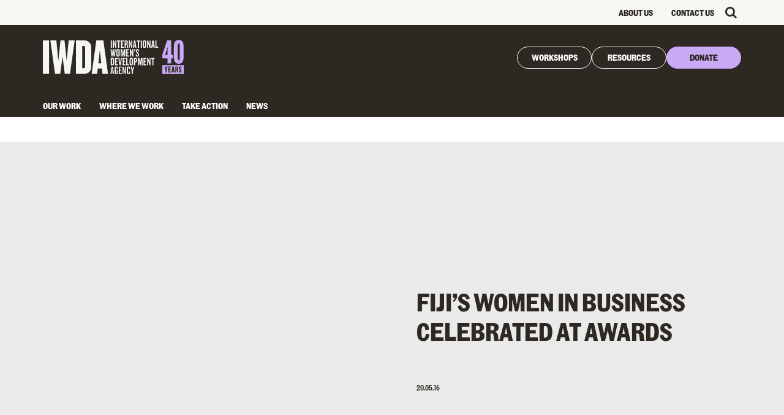

--- FILE ---
content_type: text/html; charset=UTF-8
request_url: https://iwda.org.au/fijis-women-in-business-celebrated-at-awards/
body_size: 14349
content:
<!DOCTYPE html>
<html dir="ltr" lang="en-AU" prefix="og: https://ogp.me/ns#">
    <head>
    <meta charset="UTF-8">
    <meta name="viewport" content="width=device-width, initial-scale=1">
    <meta name="facebook-domain-verification" content="g89sy7x4qlz1x3zk6p2fgr4s5trrvg">
    <link rel="profile" href="http://gmpg.org/xfn/11">

    <script>
        function resizeIframe(obj) {
            obj.style.height = obj.contentWindow.document.body.scrollHeight + 'px';
        }
    </script>

    <title>Fiji’s women in business celebrated at awards | IWDA</title>
	<style>img:is([sizes="auto" i], [sizes^="auto," i]) { contain-intrinsic-size: 3000px 1500px }</style>
	
		<!-- All in One SEO Pro 4.9.3 - aioseo.com -->
	<meta name="robots" content="max-image-preview:large" />
	<meta name="author" content="IWDA"/>
	<meta name="google-site-verification" content="vSeTz4ShDGMZ_PpPPKCtNv9H4eslB0OiZFD8JWcDnU0" />
	<link rel="canonical" href="https://iwda.org.au/fijis-women-in-business-celebrated-at-awards/" />
	<meta name="generator" content="All in One SEO Pro (AIOSEO) 4.9.3" />

		<script type="text/javascript"> _linkedin_partner_id = "2568836"; window._linkedin_data_partner_ids = window._linkedin_data_partner_ids || []; window._linkedin_data_partner_ids.push(_linkedin_partner_id); </script><script type="text/javascript"> (function(l) { if (!l){window.lintrk = function(a,b){window.lintrk.q.push([a,b])}; window.lintrk.q=[]} var s = document.getElementsByTagName("script")[0]; var b = document.createElement("script"); b.type = "text/javascript";b.async = true; b.src = "https://snap.licdn.com/li.lms-analytics/insight.min.js"; s.parentNode.insertBefore(b, s);})(window.lintrk); </script> <noscript> <img height="1" width="1" style="display:none;" alt="" src="https://px.ads.linkedin.com/collect/?pid=2568836&fmt=gif" /> </noscript>
		<meta property="og:locale" content="en_US" />
		<meta property="og:site_name" content="IWDA" />
		<meta property="og:type" content="article" />
		<meta property="og:title" content="Fiji’s women in business celebrated at awards | IWDA" />
		<meta property="og:url" content="https://iwda.org.au/fijis-women-in-business-celebrated-at-awards/" />
		<meta property="og:image" content="https://iwda.org.au/assets/files/iwda_facebook.jpg" />
		<meta property="og:image:secure_url" content="https://iwda.org.au/assets/files/iwda_facebook.jpg" />
		<meta property="og:image:width" content="600" />
		<meta property="og:image:height" content="315" />
		<meta property="article:published_time" content="2016-05-20T00:13:35+00:00" />
		<meta property="article:modified_time" content="2016-05-20T00:13:35+00:00" />
		<meta name="twitter:card" content="summary" />
		<meta name="twitter:title" content="Fiji’s women in business celebrated at awards | IWDA" />
		<meta name="twitter:image" content="https://iwda.org.au/assets/files/iwda_facebook.jpg" />
		<script type="application/ld+json" class="aioseo-schema">
			{"@context":"https:\/\/schema.org","@graph":[{"@type":"BlogPosting","@id":"https:\/\/iwda.org.au\/fijis-women-in-business-celebrated-at-awards\/#blogposting","name":"Fiji\u2019s women in business celebrated at awards | IWDA","headline":"Fiji&#8217;s women in business celebrated at awards","author":{"@id":"https:\/\/iwda.org.au\/author\/iwda\/#author"},"publisher":{"@id":"https:\/\/iwda.org.au\/#organization"},"datePublished":"2016-05-20T10:13:35+10:00","dateModified":"2016-05-20T10:13:35+10:00","inLanguage":"en-AU","mainEntityOfPage":{"@id":"https:\/\/iwda.org.au\/fijis-women-in-business-celebrated-at-awards\/#webpage"},"isPartOf":{"@id":"https:\/\/iwda.org.au\/fijis-women-in-business-celebrated-at-awards\/#webpage"},"articleSection":"Uncategorised, Article, Fiji"},{"@type":"BreadcrumbList","@id":"https:\/\/iwda.org.au\/fijis-women-in-business-celebrated-at-awards\/#breadcrumblist","itemListElement":[{"@type":"ListItem","@id":"https:\/\/iwda.org.au#listItem","position":1,"name":"Home","item":"https:\/\/iwda.org.au","nextItem":{"@type":"ListItem","@id":"https:\/\/iwda.org.au\/category\/uncategorised\/#listItem","name":"Uncategorised"}},{"@type":"ListItem","@id":"https:\/\/iwda.org.au\/category\/uncategorised\/#listItem","position":2,"name":"Uncategorised","item":"https:\/\/iwda.org.au\/category\/uncategorised\/","nextItem":{"@type":"ListItem","@id":"https:\/\/iwda.org.au\/fijis-women-in-business-celebrated-at-awards\/#listItem","name":"Fiji&#8217;s women in business celebrated at awards"},"previousItem":{"@type":"ListItem","@id":"https:\/\/iwda.org.au#listItem","name":"Home"}},{"@type":"ListItem","@id":"https:\/\/iwda.org.au\/fijis-women-in-business-celebrated-at-awards\/#listItem","position":3,"name":"Fiji&#8217;s women in business celebrated at awards","previousItem":{"@type":"ListItem","@id":"https:\/\/iwda.org.au\/category\/uncategorised\/#listItem","name":"Uncategorised"}}]},{"@type":"Organization","@id":"https:\/\/iwda.org.au\/#organization","name":"IWDA","description":"International Women's Development Agency","url":"https:\/\/iwda.org.au\/"},{"@type":"Person","@id":"https:\/\/iwda.org.au\/author\/iwda\/#author","url":"https:\/\/iwda.org.au\/author\/iwda\/","name":"IWDA"},{"@type":"WebPage","@id":"https:\/\/iwda.org.au\/fijis-women-in-business-celebrated-at-awards\/#webpage","url":"https:\/\/iwda.org.au\/fijis-women-in-business-celebrated-at-awards\/","name":"Fiji\u2019s women in business celebrated at awards | IWDA","inLanguage":"en-AU","isPartOf":{"@id":"https:\/\/iwda.org.au\/#website"},"breadcrumb":{"@id":"https:\/\/iwda.org.au\/fijis-women-in-business-celebrated-at-awards\/#breadcrumblist"},"author":{"@id":"https:\/\/iwda.org.au\/author\/iwda\/#author"},"creator":{"@id":"https:\/\/iwda.org.au\/author\/iwda\/#author"},"datePublished":"2016-05-20T10:13:35+10:00","dateModified":"2016-05-20T10:13:35+10:00"},{"@type":"WebSite","@id":"https:\/\/iwda.org.au\/#website","url":"https:\/\/iwda.org.au\/","name":"IWDA","description":"International Women's Development Agency","inLanguage":"en-AU","publisher":{"@id":"https:\/\/iwda.org.au\/#organization"}}]}
		</script>
		<script>(function(w,d,s,l,i){w[l]=w[l]||[];w[l].push({'gtm.start': new Date().getTime(),event:'gtm.js'});var f=d.getElementsByTagName(s)[0], j=d.createElement(s),dl=l!='dataLayer'?'&l='+l:'';j.async=true;j.src='https://www.googletagmanager.com/gtm.js?id='+i+dl;f.parentNode.insertBefore(j,f);})(window,document,'script','dataLayer',"GTM-PMPRKZL");</script>
		<!-- All in One SEO Pro -->

<link rel='dns-prefetch' href='//platform-api.sharethis.com' />
<link rel='dns-prefetch' href='//a.omappapi.com' />
<link href='https://fonts.gstatic.com' crossorigin rel='preconnect' />
<link rel="alternate" type="application/rss+xml" title="IWDA &raquo; Feed" href="https://iwda.org.au/feed/" />
<link rel="alternate" type="application/rss+xml" title="IWDA &raquo; Comments Feed" href="https://iwda.org.au/comments/feed/" />
<link rel="alternate" type="application/rss+xml" title="IWDA &raquo; Fiji&#8217;s women in business celebrated at awards Comments Feed" href="https://iwda.org.au/fijis-women-in-business-celebrated-at-awards/feed/" />
<style id='wp-emoji-styles-inline-css' type='text/css'>

	img.wp-smiley, img.emoji {
		display: inline !important;
		border: none !important;
		box-shadow: none !important;
		height: 1em !important;
		width: 1em !important;
		margin: 0 0.07em !important;
		vertical-align: -0.1em !important;
		background: none !important;
		padding: 0 !important;
	}
</style>
<style id='wp-block-library-inline-css' type='text/css'>
:root{--wp-admin-theme-color:#007cba;--wp-admin-theme-color--rgb:0,124,186;--wp-admin-theme-color-darker-10:#006ba1;--wp-admin-theme-color-darker-10--rgb:0,107,161;--wp-admin-theme-color-darker-20:#005a87;--wp-admin-theme-color-darker-20--rgb:0,90,135;--wp-admin-border-width-focus:2px;--wp-block-synced-color:#7a00df;--wp-block-synced-color--rgb:122,0,223;--wp-bound-block-color:var(--wp-block-synced-color)}@media (min-resolution:192dpi){:root{--wp-admin-border-width-focus:1.5px}}.wp-element-button{cursor:pointer}:root{--wp--preset--font-size--normal:16px;--wp--preset--font-size--huge:42px}:root .has-very-light-gray-background-color{background-color:#eee}:root .has-very-dark-gray-background-color{background-color:#313131}:root .has-very-light-gray-color{color:#eee}:root .has-very-dark-gray-color{color:#313131}:root .has-vivid-green-cyan-to-vivid-cyan-blue-gradient-background{background:linear-gradient(135deg,#00d084,#0693e3)}:root .has-purple-crush-gradient-background{background:linear-gradient(135deg,#34e2e4,#4721fb 50%,#ab1dfe)}:root .has-hazy-dawn-gradient-background{background:linear-gradient(135deg,#faaca8,#dad0ec)}:root .has-subdued-olive-gradient-background{background:linear-gradient(135deg,#fafae1,#67a671)}:root .has-atomic-cream-gradient-background{background:linear-gradient(135deg,#fdd79a,#004a59)}:root .has-nightshade-gradient-background{background:linear-gradient(135deg,#330968,#31cdcf)}:root .has-midnight-gradient-background{background:linear-gradient(135deg,#020381,#2874fc)}.has-regular-font-size{font-size:1em}.has-larger-font-size{font-size:2.625em}.has-normal-font-size{font-size:var(--wp--preset--font-size--normal)}.has-huge-font-size{font-size:var(--wp--preset--font-size--huge)}.has-text-align-center{text-align:center}.has-text-align-left{text-align:left}.has-text-align-right{text-align:right}#end-resizable-editor-section{display:none}.aligncenter{clear:both}.items-justified-left{justify-content:flex-start}.items-justified-center{justify-content:center}.items-justified-right{justify-content:flex-end}.items-justified-space-between{justify-content:space-between}.screen-reader-text{border:0;clip-path:inset(50%);height:1px;margin:-1px;overflow:hidden;padding:0;position:absolute;width:1px;word-wrap:normal!important}.screen-reader-text:focus{background-color:#ddd;clip-path:none;color:#444;display:block;font-size:1em;height:auto;left:5px;line-height:normal;padding:15px 23px 14px;text-decoration:none;top:5px;width:auto;z-index:100000}html :where(.has-border-color){border-style:solid}html :where([style*=border-top-color]){border-top-style:solid}html :where([style*=border-right-color]){border-right-style:solid}html :where([style*=border-bottom-color]){border-bottom-style:solid}html :where([style*=border-left-color]){border-left-style:solid}html :where([style*=border-width]){border-style:solid}html :where([style*=border-top-width]){border-top-style:solid}html :where([style*=border-right-width]){border-right-style:solid}html :where([style*=border-bottom-width]){border-bottom-style:solid}html :where([style*=border-left-width]){border-left-style:solid}html :where(img[class*=wp-image-]){height:auto;max-width:100%}:where(figure){margin:0 0 1em}html :where(.is-position-sticky){--wp-admin--admin-bar--position-offset:var(--wp-admin--admin-bar--height,0px)}@media screen and (max-width:600px){html :where(.is-position-sticky){--wp-admin--admin-bar--position-offset:0px}}
</style>
<style id='classic-theme-styles-inline-css' type='text/css'>
/*! This file is auto-generated */
.wp-block-button__link{color:#fff;background-color:#32373c;border-radius:9999px;box-shadow:none;text-decoration:none;padding:calc(.667em + 2px) calc(1.333em + 2px);font-size:1.125em}.wp-block-file__button{background:#32373c;color:#fff;text-decoration:none}
</style>
<link rel='stylesheet' id='fontawesome-css' href='https://iwda.org.au/assets/themes/iwda_2/assets/fontawesome/css/font-awesome.min.css?ver=1492758136' type='text/css' media='all' />
<link rel='stylesheet' id='bootstrap-dist-css' href='https://iwda.org.au/assets/themes/iwda_2/assets/bootstrap/css/bootstrap.css?ver=1764028761' type='text/css' media='all' />
<link rel='stylesheet' id='owl-carousel-css' href='https://iwda.org.au/assets/themes/iwda_2/assets/js/owl-carousel/assets/owl.carousel.min.css?ver=1492758140' type='text/css' media='all' />
<link rel='stylesheet' id='animate-css' href='https://iwda.org.au/assets/themes/iwda_2/assets/css/animate.css?ver=1492758185' type='text/css' media='all' />
<link rel='stylesheet' id='fontastic-iwda-css' href='https://iwda.org.au/assets/themes/iwda_2/assets/fontastic/styles.css?ver=1507856826' type='text/css' media='all' />
<link rel='stylesheet' id='iwda-fancybox-css-css' href='https://iwda.org.au/assets/themes/iwda_2/assets/fancybox/jquery.fancybox.min.css?ver=1494310262' type='text/css' media='all' />
<link rel='stylesheet' id='iwda-style-css' href='https://iwda.org.au/assets/themes/iwda_2/style.css?ver=1764028810' type='text/css' media='all' />
<link rel='stylesheet' id='iwda-map-css-css' href='https://iwda.org.au/assets/themes/iwda_2/assets/map/styles/main.css?ver=1509416347' type='text/css' media='all' />
<script>var jquery_placeholder_url = 'https://iwda.org.au/assets/apps/gravity-forms-placeholders/jquery.placeholder-1.0.1.js';</script><script type="text/javascript" src="https://iwda.org.au/wp-includes/js/jquery/jquery.min.js?ver=3.7.1" id="jquery-core-js"></script>
<script type="text/javascript" src="https://iwda.org.au/wp-includes/js/jquery/jquery-migrate.min.js?ver=3.4.1" id="jquery-migrate-js"></script>
<script type="text/javascript" src="https://iwda.org.au/assets/themes/iwda_2/assets/map/scripts/vendor/modernizr.js?ver=1492912448" id="iwda-map-modernizr-js"></script>
<script type="text/javascript" src="https://iwda.org.au/assets/themes/iwda_2/assets/map/scripts/vendor.js?ver=1492912452" id="iwda-map-js-vendor-js"></script>
<script type="text/javascript" src="https://iwda.org.au/assets/themes/iwda_2/assets/map/scripts/main.js?ver=1492912453" id="iwda-map-js-main-js"></script>
<script type="text/javascript" src="https://iwda.org.au/assets/themes/iwda_2/assets/js/owl-carousel/owl.carousel.min.js?ver=1492758143" id="owl-carousel-js-js"></script>
<script type="text/javascript" src="https://iwda.org.au/assets/themes/iwda_2/assets/bootstrap/js/bootstrap.min.js?ver=1492758156" id="bootstrap-dist-js-js"></script>
<script type="text/javascript" src="//platform-api.sharethis.com/js/sharethis.js?ver=6.8.3#product=custom-share-buttons" id="addthis-js-js"></script>
<script type="text/javascript" src="https://iwda.org.au/assets/apps/gravity-forms-placeholders/gf.placeholders.js?ver=1.0" id="_gf_placeholders-js"></script>
<link rel="https://api.w.org/" href="https://iwda.org.au/wp-json/" /><link rel="alternate" title="JSON" type="application/json" href="https://iwda.org.au/wp-json/wp/v2/posts/5676" /><link rel="EditURI" type="application/rsd+xml" title="RSD" href="https://iwda.org.au/xmlrpc.php?rsd" />
<meta name="generator" content="WordPress 6.8.3" />
<link rel='shortlink' href='https://iwda.org.au/?p=5676' />
<link rel="alternate" title="oEmbed (JSON)" type="application/json+oembed" href="https://iwda.org.au/wp-json/oembed/1.0/embed?url=https%3A%2F%2Fiwda.org.au%2Ffijis-women-in-business-celebrated-at-awards%2F" />
<link rel="alternate" title="oEmbed (XML)" type="text/xml+oembed" href="https://iwda.org.au/wp-json/oembed/1.0/embed?url=https%3A%2F%2Fiwda.org.au%2Ffijis-women-in-business-celebrated-at-awards%2F&#038;format=xml" />
<script type="text/javascript">
	window._se_plugin_version = '8.1.9';
</script>
<link rel="pingback" href="https://iwda.org.au/xmlrpc.php"><noscript><style id="rocket-lazyload-nojs-css">.rll-youtube-player, [data-lazy-src]{display:none !important;}</style></noscript>
        
    <script src="https://iwda.org.au/assets/themes/iwda_2/assets/dist/js/app.js" async></script>
    <!-- Facebook Pixel Code -->
<script>
  !function(f,b,e,v,n,t,s)
  {if(f.fbq)return;n=f.fbq=function(){n.callMethod?
  n.callMethod.apply(n,arguments):n.queue.push(arguments)};
  if(!f._fbq)f._fbq=n;n.push=n;n.loaded=!0;n.version='2.0';
  n.queue=[];t=b.createElement(e);t.async=!0;
  t.src=v;s=b.getElementsByTagName(e)[0];
  s.parentNode.insertBefore(t,s)}(window, document,'script',
  'https://connect.facebook.net/en_US/fbevents.js');
  fbq('init', '607701160055217');
  fbq('track', 'PageView');
</script>
<noscript><img height="1" width="1" style="display:none"
  src="https://www.facebook.com/tr?id=607701160055217&ev=PageView&noscript=1"
/></noscript>
<!-- End Facebook Pixel Code -->


<script>
    (function () {
        function getCookie(name) {
            var nameEQ = name + '=';
            var ca = document.cookie.split(';');
            for(var i = 0; i < ca.length; i++) {
                var c = ca[i];
                while (c.charAt(0) == ' ') c = c.substring(1,c.length);
                if (c.indexOf(nameEQ) == 0) return c.substring(nameEQ.length,c.length);
            }
            return null;
        }

        function eraseCookie(name) {
            document.cookie = name + '=; Path=/; Expires=Thu, 01 Jan 1970 00:00:01 GMT;';
        }

        window.trackPayment = getCookie('track_payment');
        if (window.trackPayment) {
            eraseCookie('track_payment');
        }

        // Facebook tracking
        if (window.trackPayment) {
            fbq('track', 'Purchase', {
                value: window.trackPayment,
                currency: 'AUD'
            });
        }
    })();

    fbq('track', 'ViewContent');
</script>

<!-- Global site tag (gtag.js) - Google Ads: 1008056622 -->
<script async src="https://www.googletagmanager.com/gtag/js?id=AW-1008056622"></script>
<script>
  window.dataLayer = window.dataLayer || [];
  function gtag(){dataLayer.push(arguments);}
  gtag('js', new Date());

  gtag('config', 'AW-1008056622');
</script>


    <!-- Ortto internationalwomensde971 capture code -->
    <script>
        window.ap3c = window.ap3c || {};
        var ap3c = window.ap3c;
        ap3c.cmd = ap3c.cmd || [];
        ap3c.cmd.push(function() {
            ap3c.init('Y4cF3GEcIT0tSu92aW50ZXJuYXRpb25hbHdvbWVuc2RlOTcx', 'https://capture-api-au.ortto.app/');
            ap3c.track({v: 0});
        });
        ap3c.activity = function(act) { ap3c.act = (ap3c.act || []); ap3c.act.push(act); };
        var s, t; s = document.createElement('script'); s.type = 'text/javascript'; s.src = "https://cdnau.net/app.js";
        t = document.getElementsByTagName('script')[0]; t.parentNode.insertBefore(s, t);
    </script>

</head>
    <body class="wp-singular post-template-default single single-post postid-5676 single-format-standard wp-theme-iwda_2 group-blog">

    <div id="page" class="site">

        <div id="header--wrapper">

            <header id="header--top-bar-mobile" class="mobile">
		        <div class="menu-header-right-menu-for-mobile-container"><ul id="menu-header-right-menu-for-mobile" class="menu"><li id="menu-item-1751" class="menu-item menu-item-type-custom menu-item-object-custom menu-item-has-children menu-item-1751"><a href="#">Take Action</a>
<ul class="sub-menu">
	<li id="menu-item-1753" class="menu-item menu-item-type-post_type menu-item-object-page menu-item-1753"><a href="https://iwda.org.au/take-action/">Take Action</a></li>
	<li id="menu-item-22723" class="menu-item menu-item-type-post_type menu-item-object-page menu-item-22723"><a href="https://iwda.org.au/subscribe/">Email Signup</a></li>
	<li id="menu-item-1758" class="menu-item menu-item-type-post_type menu-item-object-page menu-item-1758"><a href="https://iwda.org.au/take-action/work-with-us/">Work With Us</a></li>
	<li id="menu-item-1757" class="menu-item menu-item-type-post_type menu-item-object-page menu-item-1757"><a href="https://iwda.org.au/take-action/international-womens-day/">International Women’s Day</a></li>
</ul>
</li>
<li id="menu-item-20157" class="menu-item menu-item-type-custom menu-item-object-custom menu-item-20157"><a target="_blank" href="https://donate.iwda.org.au/">Donate</a></li>
</ul></div>            </header>

            <header id="header--mobile" class="mobile clearfix">
                <div class="inner">
                                         
                    <div>
                        <a id="header--mobile-logo" class="pull-left" href="https://iwda.org.au">
                            <img src="https://iwda.org.au/assets/files/IWDA40_logo_updated_mobile.svg" alt="https://iwda.org.au/assets/files/IWDA40_logo_updated_mobile.svg" title="IWDA40_logo_updated_mobile" />
                        </a>
                    </div>

                    <div class="mobile--header-right-items">
                        <div class="mobile--header-right-item">
                            <button id="mobile--header-nav-toggle" class="nav-toggle" aria-label="Toggle navigation" aria-expanded="false">
                                <span class="nav-toggle__bar"></span>
                                <span class="nav-toggle__bar"></span>
                            </button>
                        </div>


                        <div class="mobile--header-right-item">
                            <span id="mobile--header-search"><i class="fa fa-search"></i></span>
                        </div>
                    </div>
                </div>

                <div id="header--search-mobile" class="header--search">
                    <div id="header--search-form-wrapper">
	<form method="get" id="header--search-form" action="https://iwda.org.au">

		<div id="header--search-fields-wrapper">

			<input type="text" value="" name="s" placeholder="Enter your search" />

			<div class="form--select-wrapper">

				<select class="form--select" name="search_type">
																<option  value="any">Everything</option>											<option  value="post">Blog</option>											<option  value="resource">Resource</option>					
				</select>

			</div>

		</div>

		<input type="submit" class="submit_search" id="searchsubmit" value="search" />

	</form>

</div>                </div>

                <div id="mobile--header-nav">
			        <div class="menu-mobile-menu-container"><ul id="menu-mobile-menu" class="menu"><li id="menu-item-23277" class="menu-item menu-item-type-post_type menu-item-object-page menu-item-23277"><a href="https://iwda.org.au/what-we-do/">Our Work</a></li>
<li id="menu-item-23278" class="menu-item menu-item-type-post_type menu-item-object-page menu-item-23278"><a href="https://iwda.org.au/where-we-work/">Where We Work</a></li>
<li id="menu-item-23279" class="menu-item menu-item-type-post_type menu-item-object-page current_page_parent menu-item-23279"><a href="https://iwda.org.au/what-we-do/news/">News</a></li>
<li id="menu-item-23280" class="menu-item menu-item-type-post_type menu-item-object-page menu-item-23280"><a href="https://iwda.org.au/intersectional-feminist-workshops/">Workshops</a></li>
<li id="menu-item-23282" class="menu-item menu-item-type-post_type menu-item-object-page menu-item-23282"><a href="https://iwda.org.au/resources-themes/">Resources</a></li>
</ul></div>                </div>

            </header>

            <header id="header--top-bar">

                <div class="container">

                    <div class="desktop">

                        <!-- <a class="skip-link top-bar-item" href="#content">Skip to content</a>
                        <span class="separator"></span>
                        <a class="text--larger">A+</a>
                        <a class="text--smaller">A-</a> -->
				        <div class="menu-top-bar-container"><ul id="menu-top-bar" class="menu"><li id="menu-item-8354" class="menu-item menu-item-type-post_type menu-item-object-page menu-item-8354"><a href="https://iwda.org.au/who-we-are/">About Us</a></li>
<li id="menu-item-439" class="menu-item menu-item-type-post_type menu-item-object-page menu-item-439"><a href="https://iwda.org.au/who-we-are/contact-us/">Contact Us</a></li>
</ul></div>
                        <a class="search--activate"><i class="fa fa-search"></i></a>

                    </div>

                    <div id="header--search-desktop" class="header--search">
                        <div id="header--search-form-wrapper">
	<form method="get" id="header--search-form" action="https://iwda.org.au">

		<div id="header--search-fields-wrapper">

			<input type="text" value="" name="s" placeholder="Enter your search" />

			<div class="form--select-wrapper">

				<select class="form--select" name="search_type">
																<option  value="any">Everything</option>											<option  value="post">Blog</option>											<option  value="resource">Resource</option>					
				</select>

			</div>

		</div>

		<input type="submit" class="submit_search" id="searchsubmit" value="search" />

	</form>

</div>                    </div>

                </div>

            </header>

            <header id="header--masthead" class="site-header desktop" role="banner">

                <div id="header--top">

                    <div class="container">

                        <a id="header--logo" href="https://iwda.org.au">

                                                        <img class="normal" src="https://iwda.org.au/assets/files/IWDA40_logo_updated.svg" alt="" title="IWDA40_logo_updated" />

                                                        <img class="sticky" src="https://iwda.org.au/assets/files/IWDA40_logo_updated.svg" alt="" title="IWDA40_logo_updated" />

                        </a>

                        <div id="header--top-right">
                                                            <a
                                    class="header__btn app-btn workshops"
                                    href="/intersectional-feminist-workshops/"
                                    target="">
                                    Workshops                                </a>
                                                            <a
                                    class="header__btn app-btn resources"
                                    href="/resources-themes/"
                                    target="">
                                    Resources                                </a>
                                                            <a
                                    class="header__btn app-btn donate"
                                    href="https://donate.iwda.org.au/"
                                    target="_blank">
                                    Donate                                </a>
                                                    </div>

                    </div>

                </div>

                <div id="header--nav" class="desktop">
                    <div class="container">
                        <div id="header--nav-left" class="pull-left">
					        <div class="menu-main-menu-container"><ul id="menu-main-menu" class="menu"><li id="menu-item-32" class="menu-item menu-item-type-post_type menu-item-object-page menu-item-has-children menu-item-32"><a href="https://iwda.org.au/what-we-do/">Our Work</a>
<ul class="sub-menu">
	<li id="menu-item-19011" class="menu-item menu-item-type-post_type menu-item-object-page menu-item-19011"><a href="https://iwda.org.au/what-we-do/resourcing-womens-rights-organisations/">Resourcing women’s rights organisations</a></li>
	<li id="menu-item-18994" class="menu-item menu-item-type-post_type menu-item-object-page menu-item-18994"><a href="https://iwda.org.au/promoting-systemic-change/">Promoting systemic change</a></li>
	<li id="menu-item-19000" class="menu-item menu-item-type-post_type menu-item-object-page menu-item-19000"><a href="https://iwda.org.au/what-we-do/strengthening-feminist-movements/">Strengthening Feminist Movements</a></li>
	<li id="menu-item-16022" class="menu-item menu-item-type-post_type menu-item-object-page menu-item-16022"><a href="https://iwda.org.au/equality-insights/">Equality Insights</a></li>
	<li id="menu-item-17502" class="menu-item menu-item-type-post_type menu-item-object-page menu-item-17502"><a href="https://iwda.org.au/resources-themes/">Resources</a></li>
</ul>
</li>
<li id="menu-item-177" class="menu-item menu-item-type-post_type menu-item-object-page menu-item-has-children menu-item-177"><a href="https://iwda.org.au/where-we-work/">Where We Work</a>
<ul class="sub-menu">
	<li id="menu-item-9357" class="menu-item menu-item-type-post_type menu-item-object-page menu-item-9357"><a href="https://iwda.org.au/where-we-work/australia-2/">Australia</a></li>
	<li id="menu-item-9358" class="menu-item menu-item-type-post_type menu-item-object-page menu-item-has-children menu-item-9358"><a href="https://iwda.org.au/where-we-work/the-region/">The Region</a>
	<ul class="sub-menu">
		<li id="menu-item-788" class="menu-item menu-item-type-post_type menu-item-object-page menu-item-788"><a href="https://iwda.org.au/cambodia/">Cambodia</a></li>
		<li id="menu-item-789" class="menu-item menu-item-type-post_type menu-item-object-page menu-item-789"><a href="https://iwda.org.au/myanmar/">Myanmar</a></li>
		<li id="menu-item-786" class="menu-item menu-item-type-post_type menu-item-object-page menu-item-786"><a href="https://iwda.org.au/papua-new-guinea-and-bougainville/">Papua New Guinea &#038; Bougainville</a></li>
		<li id="menu-item-785" class="menu-item menu-item-type-post_type menu-item-object-page menu-item-785"><a href="https://iwda.org.au/solomon-islands/">Solomon Islands</a></li>
		<li id="menu-item-784" class="menu-item menu-item-type-post_type menu-item-object-page menu-item-784"><a href="https://iwda.org.au/timor-leste/">Timor-Leste</a></li>
		<li id="menu-item-787" class="menu-item menu-item-type-post_type menu-item-object-page menu-item-787"><a href="https://iwda.org.au/fiji/">Fiji</a></li>
		<li id="menu-item-19211" class="menu-item menu-item-type-post_type menu-item-object-page menu-item-19211"><a href="https://iwda.org.au/vanuatu/">Vanuatu</a></li>
	</ul>
</li>
	<li id="menu-item-9359" class="menu-item menu-item-type-post_type menu-item-object-page menu-item-has-children menu-item-9359"><a href="https://iwda.org.au/where-we-work/the-world-2/">The World</a>
	<ul class="sub-menu">
		<li id="menu-item-19960" class="menu-item menu-item-type-post_type menu-item-object-page menu-item-19960"><a href="https://iwda.org.au/australian-feminist-foreign-policy-coalition/">Australian Feminist Foreign Policy Coalition</a></li>
	</ul>
</li>
</ul>
</li>
<li id="menu-item-8343" class="menu-item menu-item-type-post_type menu-item-object-page menu-item-has-children menu-item-8343"><a href="https://iwda.org.au/take-action/">Take Action</a>
<ul class="sub-menu">
	<li id="menu-item-8429" class="menu-item menu-item-type-post_type menu-item-object-page menu-item-has-children menu-item-8429"><a href="https://iwda.org.au/invest-in-women/">Donate</a>
	<ul class="sub-menu">
		<li id="menu-item-9340" class="menu-item menu-item-type-post_type menu-item-object-page menu-item-9340"><a href="https://iwda.org.au/empower/">Regular Giving</a></li>
		<li id="menu-item-9224" class="menu-item menu-item-type-post_type menu-item-object-page menu-item-9224"><a href="https://iwda.org.au/workplace-giving/">Workplace Giving</a></li>
		<li id="menu-item-8435" class="menu-item menu-item-type-post_type menu-item-object-page menu-item-8435"><a href="https://iwda.org.au/corporate-partnerships/">Corporate Partnerships</a></li>
		<li id="menu-item-8436" class="menu-item menu-item-type-post_type menu-item-object-page menu-item-8436"><a href="https://iwda.org.au/community/">Community Fundraising Events</a></li>
		<li id="menu-item-8437" class="menu-item menu-item-type-post_type menu-item-object-page menu-item-8437"><a href="https://iwda.org.au/gift-in-will/">Gift in Will</a></li>
	</ul>
</li>
	<li id="menu-item-8428" class="menu-item menu-item-type-post_type menu-item-object-page menu-item-has-children menu-item-8428"><a href="https://iwda.org.au/learn/">Learn</a>
	<ul class="sub-menu">
		<li id="menu-item-10728" class="menu-item menu-item-type-custom menu-item-object-custom menu-item-10728"><a href="https://iwda.org.au/what-is-feminism">Feminism</a></li>
	</ul>
</li>
	<li id="menu-item-9199" class="menu-item menu-item-type-post_type menu-item-object-page menu-item-9199"><a href="https://iwda.org.au/take-action/work-with-us/">Work With Us</a></li>
</ul>
</li>
<li id="menu-item-8897" class="menu-item menu-item-type-post_type menu-item-object-page current_page_parent menu-item-has-children menu-item-8897"><a href="https://iwda.org.au/what-we-do/news/">News</a>
<ul class="sub-menu">
	<li id="menu-item-11320" class="menu-item menu-item-type-custom menu-item-object-custom menu-item-11320"><a href="https://iwda.org.au/who-we-are/accountability/annual-reports/">2025 Annual Report</a></li>
	<li id="menu-item-10597" class="menu-item menu-item-type-custom menu-item-object-custom menu-item-10597"><a href="/what-we-do/news/">From the Movement</a></li>
</ul>
</li>
</ul></div>                        </div>
                    </div>
                </div>

            </header><!-- #masthead -->

        </div>

        <div id="content" class="site-content">

<div id="primary" class="content-area">
    <main id="main" class="site-main" role="main">
                    
            <div class="page-section page-section--single-post ">
                <article>
                    <div class="post-card post-card--header post-card--large single-post">
    <div class="container">
        <div class="post-card__row">
            <div class="post-card__image">
                            </div>

            <div class="post-card__content">
                <div class="post-card__body">
                    <h1 class="post-card__heading">
                        Fiji&#8217;s women in business celebrated at awards                    </h1>

                    <div class="post-card__excerpt">
                                            </div>
                </div>

                <div class="post-card__footer">
                    <div class="post-card__meta-wrapper">
                        <span class="post-card__meta post-card__meta--date">
                            20.05.16                        </span>
                    </div>
                </div>
            </div>
        </div>
    </div>
</div>
                    <div class="container-wrap container-wrap--white container-wrap--large">
                        <div class="post-content">
                                                    </div>

                        
	<div class="flexible-content-wrapper">

		
						
<div class="section-full-width section-full-width--1">

    <style>
                                    .section-full-width--1 { color: #000000; }
                            .section-full-width--1 a:not(.button) { color: #54348c; }
            </style>

	<div class="container">
		<div class="row">
			<div class="col-md-12 section-full-width__content no-spacing-first-last wysiwyg-content">
				<p>Women in Business&#8217; (WIB) annual awards were held this month at Fiji&#8217;s Grand Pacific Hotel.</p>
<p>WIB president Dr Nur Bano Ali said women present at the function were the &#8220;movers and shakers&#8221; of the corporate world.</p>
<p>HFC Bank was named this year&#8217;s employer of choice after a significant increase in of women working at the company.</p>
<p>Women in Business president Dr Nur Bano Ali said women present at the function were the &#8220;movers and shakers&#8221; of the corporate world.</p>
<p><a href="http://www.fijitimes.com/story.aspx?id=353704" target="_blank">Read more on the Fiji Times website. </a></p>
			</div>
		</div>
	</div>
</div>

		
	</div>


                        <div class="container">
                            <div id="post--share-wrapper">
                                <ul>
	<li class="facebook st-custom-button" data-network="facebook"><i class="fa fa-facebook"></i> SHARE</i></li>
	<li class="twitter st-custom-button" data-network="twitter"><i class="fa fa-twitter"></i> SHARE</i></li>
    <li class="linkedin st-custom-button" data-network="linkedin"><i class="fa fa-linkedin"></i> SHARE</li>
	<li class="sharethis st-custom-button" data-network="sharethis"><i class="fa fa-share-alt"></i> SHARE</li>
</ul>                            </div>
                        </div>
                    </div>
                </article>

                            </div>

                <div class="page-section page-section--post-related">
        <div class="container-wrap container-wrap--gray container-wrap--heading">
    <div class="container">
        <div class="heading-section heading-section--with-link">
            <h2 class="heading-section__heading">
                Latest News            </h2>

            <a class="heading-section__link" href="#">
                View all articles            </a>
        </div>
    </div>
</div>
        <div class="container-wrap container-wrap--gray container-wrap--large">
            <div class="container">
                <div id="posts-52d026dc8010edf3-1"
     class="post-loop"
     >

            <div class="post-loop__post">
    <div class="post-card">
    <div class="post-card__image">
        <a href="https://iwda.org.au/fijis-first-feminist-leadership-program-for-deaf-girls/">
            <img width="640" height="640" src="https://iwda.org.au/assets/files/Fijis-first-feminist-leadership-program-for-Deaf-girls-min-1250x1250.jpg" class="attachment-large size-large wp-post-image" alt="Fiji’s first feminist leadership program for Deaf girls" decoding="async" srcset="https://iwda.org.au/assets/files/Fijis-first-feminist-leadership-program-for-Deaf-girls-min.jpg 1250w, https://iwda.org.au/assets/files/Fijis-first-feminist-leadership-program-for-Deaf-girls-min-300x300.jpg 300w, https://iwda.org.au/assets/files/Fijis-first-feminist-leadership-program-for-Deaf-girls-min-150x150.jpg 150w, https://iwda.org.au/assets/files/Fijis-first-feminist-leadership-program-for-Deaf-girls-min-768x768.jpg 768w, https://iwda.org.au/assets/files/Fijis-first-feminist-leadership-program-for-Deaf-girls-min-1536x1536.jpg 1536w, https://iwda.org.au/assets/files/Fijis-first-feminist-leadership-program-for-Deaf-girls-min-2048x2048.jpg 2048w" sizes="(max-width: 640px) 100vw, 640px" />        </a>
    </div>

    <div class="post-card__content">
        <div class="post-card__body">
                            <div class="post-card__meta-wrapper">
                    <div class="post-card__meta post-card__meta--category">
                        	<a href="https://iwda.org.au/category/updates-from-iwda/">Updates from IWDA</a>
                    </div>
                </div>
            
            <h3 class="post-card__heading">
                <a href="https://iwda.org.au/fijis-first-feminist-leadership-program-for-deaf-girls/">Fiji’s first feminist leadership program for Deaf girls</a>
            </h3>
        </div>

        <div class="post-card__footer">
            <div class="post-card__read-more">
                <a href="https://iwda.org.au/fijis-first-feminist-leadership-program-for-deaf-girls/">Read more</a>
            </div>

            <div class="post-card__meta-wrapper">
                <span class="post-card__meta post-card__meta--media-type">
                    	<a href="https://iwda.org.au/media_type/article/">Article</a>
                </span>
                <span class="post-card__meta-separator"></span>
                <span class="post-card__meta post-card__meta--date">
                    27.09.23                </span>
            </div>
        </div>
    </div>
</div></div><div class="post-loop__post">
    <div class="post-card">
    <div class="post-card__image">
        <a href="https://iwda.org.au/the-3rd-pacific-feminist-forum-2023/">
            <img width="640" height="640" src="https://iwda.org.au/assets/files/PFF-Bog-Feature-1080x1080-px-1250x1250.png" class="attachment-large size-large wp-post-image" alt="Group photo with participants of the 2023 Pacific Feminist Forum" decoding="async" srcset="https://iwda.org.au/assets/files/PFF-Bog-Feature-1080x1080-px-1250x1250.png 1250w, https://iwda.org.au/assets/files/PFF-Bog-Feature-1080x1080-px-300x300.png 300w, https://iwda.org.au/assets/files/PFF-Bog-Feature-1080x1080-px-150x150.png 150w, https://iwda.org.au/assets/files/PFF-Bog-Feature-1080x1080-px-768x768.png 768w, https://iwda.org.au/assets/files/PFF-Bog-Feature-1080x1080-px-1536x1536.png 1536w, https://iwda.org.au/assets/files/PFF-Bog-Feature-1080x1080-px-2048x2048.png 2048w, https://iwda.org.au/assets/files/PFF-Bog-Feature-1080x1080-px.png 1080w" sizes="(max-width: 640px) 100vw, 640px" />        </a>
    </div>

    <div class="post-card__content">
        <div class="post-card__body">
                            <div class="post-card__meta-wrapper">
                    <div class="post-card__meta post-card__meta--category">
                        	<a href="https://iwda.org.au/category/updates-from-iwda/">Updates from IWDA</a>
                    </div>
                </div>
            
            <h3 class="post-card__heading">
                <a href="https://iwda.org.au/the-3rd-pacific-feminist-forum-2023/">The 3rd Pacific Feminist Forum 2023</a>
            </h3>
        </div>

        <div class="post-card__footer">
            <div class="post-card__read-more">
                <a href="https://iwda.org.au/the-3rd-pacific-feminist-forum-2023/">Read more</a>
            </div>

            <div class="post-card__meta-wrapper">
                <span class="post-card__meta post-card__meta--media-type">
                    	<a href="https://iwda.org.au/media_type/article/">Article</a>
                </span>
                <span class="post-card__meta-separator"></span>
                <span class="post-card__meta post-card__meta--date">
                    30.06.23                </span>
            </div>
        </div>
    </div>
</div></div><div class="post-loop__post">
    <div class="post-card">
    <div class="post-card__image">
        <a href="https://iwda.org.au/a-love-letter-to-my-younger-self-day-of-the-girl/">
            <img width="640" height="640" src="https://iwda.org.au/assets/files/Shazia-1024x1024.jpg" class="attachment-large size-large wp-post-image" alt="" decoding="async" srcset="https://iwda.org.au/assets/files/Shazia-1024x1024.jpg 1024w, https://iwda.org.au/assets/files/Shazia-150x150.jpg 150w, https://iwda.org.au/assets/files/Shazia-300x300.jpg 300w" sizes="(max-width: 640px) 100vw, 640px" />        </a>
    </div>

    <div class="post-card__content">
        <div class="post-card__body">
                            <div class="post-card__meta-wrapper">
                    <div class="post-card__meta post-card__meta--category">
                        	<a href="https://iwda.org.au/category/feminist-culture/">Feminist Culture</a>
                    </div>
                </div>
            
            <h3 class="post-card__heading">
                <a href="https://iwda.org.au/a-love-letter-to-my-younger-self-day-of-the-girl/">A Love Letter to My Younger Self – Day of the Girl</a>
            </h3>
        </div>

        <div class="post-card__footer">
            <div class="post-card__read-more">
                <a href="https://iwda.org.au/a-love-letter-to-my-younger-self-day-of-the-girl/">Read more</a>
            </div>

            <div class="post-card__meta-wrapper">
                <span class="post-card__meta post-card__meta--media-type">
                    	<a href="https://iwda.org.au/media_type/article/">Article</a>
                </span>
                <span class="post-card__meta-separator"></span>
                <span class="post-card__meta post-card__meta--date">
                    11.10.19                </span>
            </div>
        </div>
    </div>
</div></div>
            </div>            </div>
        </div>
    </div>

            </main>
</div>


</div><!-- #content -->


    
    <footer id="footer--register-wrapper">

        <div id="footer--register-wrapper-inner">

            <div class="container">

                <div class="row">

                    <div class="col-xs-12 col-md-12 footer--register-content">
                        <span id="footer--register-label">Receive Email Updates</span>
                        <a class="app-btn-new app-btn-new--solid-white" href="https://iwda.org.au/subscribe/">Subscribe</a>

                                            </div>

                </div>

            </div>

        </div>

    </footer>



<footer id="footer--main" class="desktop">

    <div class="container">

        <div class="row">
            <div class="col-xs-12 col-md-12">

                <div id="footer--widgets--wrapper">

                                            <div class="footer--widgets-column-wrapper">
                            <div class="footerWidget widgetCont" ><div class="menu-footer-why-women-container"><ul id="menu-footer-why-women" class="menu"><li id="menu-item-8535" class="menu-item menu-item-type-post_type menu-item-object-page menu-item-has-children menu-item-8535"><a href="https://iwda.org.au/?page_id=163">Why Women</a>
<ul class="sub-menu">
	<li id="menu-item-8534" class="menu-item menu-item-type-post_type menu-item-object-page menu-item-8534"><a href="https://iwda.org.au/take-action/international-womens-day/">International Women&#8217;s Day</a></li>
	<li id="menu-item-8533" class="menu-item menu-item-type-post_type menu-item-object-page menu-item-8533"><a href="https://iwda.org.au/learn/what-is-feminism/">What Is Feminism?</a></li>
	<li id="menu-item-10805" class="menu-item menu-item-type-post_type menu-item-object-page menu-item-10805"><a href="https://iwda.org.au/learn/">Learn about the Movement</a></li>
	<li id="menu-item-10806" class="menu-item menu-item-type-post_type menu-item-object-page current_page_parent menu-item-10806"><a href="https://iwda.org.au/what-we-do/news/">News from the Movement</a></li>
	<li id="menu-item-11742" class="menu-item menu-item-type-post_type menu-item-object-page menu-item-11742"><a href="https://iwda.org.au/resources/">Resources</a></li>
</ul>
</li>
</ul></div><div class="clear"></div></div>                        </div>
                                            <div class="footer--widgets-column-wrapper">
                            <div class=" footerWidget widgetCont" ><div class="menu-footer-about-us-container"><ul id="menu-footer-about-us" class="menu"><li id="menu-item-8454" class="menu-item menu-item-type-post_type menu-item-object-page menu-item-has-children menu-item-8454"><a href="https://iwda.org.au/what-we-do/">About Us</a>
<ul class="sub-menu">
	<li id="menu-item-8443" class="menu-item menu-item-type-post_type menu-item-object-page menu-item-8443"><a href="https://iwda.org.au/who-we-are/our-story/">Our Story / History</a></li>
	<li id="menu-item-8448" class="menu-item menu-item-type-post_type menu-item-object-page menu-item-8448"><a href="https://iwda.org.au/who-we-are/people/">Our Staff / Board</a></li>
	<li id="menu-item-23001" class="menu-item menu-item-type-post_type menu-item-object-page menu-item-23001"><a href="https://iwda.org.au/what-we-do/iwda-strategic-plan-2025-2035/">IWDA Strategic Plan 2025-2035</a></li>
	<li id="menu-item-9208" class="menu-item menu-item-type-post_type menu-item-object-page menu-item-9208"><a href="https://iwda.org.au/who-we-are/accountability/">Accountability and Transparency</a></li>
	<li id="menu-item-13368" class="menu-item menu-item-type-post_type menu-item-object-page menu-item-13368"><a href="https://iwda.org.au/who-we-are/accountability/annual-reports/">Annual Reports</a></li>
	<li id="menu-item-8447" class="menu-item menu-item-type-post_type menu-item-object-page menu-item-8447"><a href="https://iwda.org.au/who-we-are/partnerships/">Partnerships</a></li>
</ul>
</li>
</ul></div><div class="clear"></div></div>                        </div>
                                            <div class="footer--widgets-column-wrapper">
                            <div class="footerWidget widgetCont" ><div class="menu-footer-invest-in-women-container"><ul id="menu-footer-invest-in-women" class="menu"><li id="menu-item-8469" class="menu-item menu-item-type-custom menu-item-object-custom menu-item-has-children menu-item-8469"><a>Invest in Women</a>
<ul class="sub-menu">
	<li id="menu-item-10807" class="menu-item menu-item-type-custom menu-item-object-custom menu-item-10807"><a href="https://iwda.org.au/empower/">Empower</a></li>
	<li id="menu-item-8466" class="menu-item menu-item-type-post_type menu-item-object-page menu-item-8466"><a href="https://iwda.org.au/workplace-giving/">Workplace Giving</a></li>
	<li id="menu-item-8465" class="menu-item menu-item-type-post_type menu-item-object-page menu-item-8465"><a href="https://iwda.org.au/corporate-partnerships/">Corporate Partnerships</a></li>
	<li id="menu-item-10981" class="menu-item menu-item-type-custom menu-item-object-custom menu-item-10981"><a href="https://donate.iwda.org.au/">Make a donation</a></li>
	<li id="menu-item-8464" class="menu-item menu-item-type-post_type menu-item-object-page menu-item-8464"><a href="https://iwda.org.au/gift-in-will/">Gift in Will</a></li>
</ul>
</li>
</ul></div><div class="clear"></div></div>                        </div>
                                            <div class="footer--widgets-column-wrapper">
                            <div class="footerWidget widgetCont" ><div class="menu-footer-contact-us-container"><ul id="menu-footer-contact-us" class="menu"><li id="menu-item-8458" class="menu-item menu-item-type-post_type menu-item-object-page menu-item-has-children menu-item-8458"><a href="https://iwda.org.au/who-we-are/contact-us/">Contact Us</a>
<ul class="sub-menu">
	<li id="menu-item-8457" class="menu-item menu-item-type-post_type menu-item-object-page menu-item-8457"><a href="https://iwda.org.au/take-action/work-with-us/">Work With Us</a></li>
</ul>
</li>
</ul></div><div class="clear"></div></div>                        </div>
                                            <div class="footer--widgets-column-wrapper">
                            <div class="footerWidget widgetCont" >			<div class="textwidget"><div style="text-align: right;"><a class="button small shortcode-button " style=" background:;color :; " href="https://donate.iwda.org.au/">DONATE NOW</a></div>
<div style="margin-top: 20px; text-align: right;">
<div style="display: inline-flex; align-items: center; gap: 10px;"><img decoding="async" src="/assets/themes/iwda_2/images/AFCID-logo-v2-white.png" alt="AFICD Logo" width="131" height="55" /><br />
<img decoding="async" src="/assets/themes/iwda_2/images/ACNC-logo-v2.png" alt="ACNC Logo" width="54" height="54" /></div>
</div>
</div>
		<div class="clear"></div></div>                        </div>
                    
                </div>

            </div>

        </div>

        <p class="footer-note">IWDA recognises that the land on which we work always was and always will be Aboriginal land. We pay our respects to the Traditional Custodians of the land our office stands on, the Wurundjeri people of the Kulin Nation. We extend that respect to the Traditional Owners of the lands where our staff work remotely, and to all First Nations people. We acknowledge the deep and continuing connections to Country, which have been cared for since time immemorial. We stand in solidarity with First Nations people leading the movements for voice, treaty and truth.</p>

    </div>

</footer>

<footer id="footer--bottom">

    <div class="container">

        <div class="row">

            <div class="col-md-6">

                <div class="menu-footer-bottom-menu-container"><ul id="menu-footer-bottom-menu" class="menu"><li id="menu-item-132" class="menu-item menu-item-type-custom menu-item-object-custom menu-item-132"><a href="/what-we-do/news/">News</a></li>
<li id="menu-item-133" class="menu-item menu-item-type-custom menu-item-object-custom menu-item-133"><a href="/sitemap/">Sitemap</a></li>
<li id="menu-item-134" class="menu-item menu-item-type-custom menu-item-object-custom menu-item-134"><a rel="privacy-policy" href="https://iwda.org.au/who-we-are/accountability/privacy-policy/">Privacy Policy</a></li>
<li id="menu-item-135" class="menu-item menu-item-type-custom menu-item-object-custom menu-item-135"><a href="https://iwda.org.au/who-we-are/contact-us/">Contact</a></li>
<li id="menu-item-11545" class="menu-item menu-item-type-post_type menu-item-object-page menu-item-11545"><a href="https://iwda.org.au/complaints-procedure/">Complaints</a></li>
</ul></div>
            </div>

            <div class="col-md-6 footer--right">

                <div class="mobile">
                    <a class="button small shortcode-button " style=" background:;color :; " href="https://donate.iwda.org.au/">DONATE NOW</a>

                </div>

                <div class="socials">
                    <p id="footer--tagline">JOIN THE COMMUNITY</p>

                    <div id="footer--social">

                        
                        <ul>

                            <li class="facebook"><a target="_blank" href="http://www.facebook.com/internationalwomensdevelopmentagency"><i class="fa fa-facebook"></i></a></li><li class="twitter"><a target="_blank" href="https://twitter.com/iwda"><i class="fa fa-twitter"></i></a></li><li class="youtube"><a target="_blank" href="https://www.youtube.com/user/iwdaorg"><i class="fa fa-youtube"></i></a></li><li class="linkedin"><a target="_blank" href="http://www.linkedin.com/company/international-women%27s-development-agency"><i class="fa fa-linkedin"></i></a></li><li class="instagram"><a target="_blank" href="https://instagram.com/iwdaorg/"><i class="fa fa-instagram"></i></a></li>
                            <li>
                                <a target="_blank" href="http://www.digitalthing.com.au">
                                    <img src="https://iwda.org.au/assets/themes/iwda_2/images/dt-logo.svg" alt="DigitalThing Logo" title="DigitalThing Logo" width="30px" />
                                </a>
                            </li>

                        </ul>

                    </div>
                
                </div>

            </div>

        </div>

    </div>

</footer>

</div><!-- #page -->

<!-- <div id="share--sticky-wrapper">

    <div id="share--sticky-icons">
        <ul>
            <li>
                <a class="share--sticky-icon facebook" href="javascript:void(0)" onclick="facebook_share( this ); return false;" data-shareurl="https://iwda.org.au/fijis-women-in-business-celebrated-at-awards/" title="Share this page on facebook"><i class="fa fa-facebook"></i></a>
            </li>
            <li>
                <a class="share--sticky-icon twitter" href="https://twitter.com/intent/tweet?url=https://iwda.org.au/fijis-women-in-business-celebrated-at-awards/" title="Share this page on Twitter" onclick="javascript:window.open(this.href, '', 'menubar=no,toolbar=no,resizable=yes,scrollbars=yes,height=600,width=600');return false;"><i class="fa fa-twitter"></i></a>
            </li>
            <li>
                <a class="share--sticky-icon mail" href="mailto:?subject=IWDA: Home  &amp;body=I thought you might be interested in this - https://iwda.org.au/fijis-women-in-business-celebrated-at-awards/"><i class="fa fa-envelope-o"></i></a>
            </li>
            <li>
                <a class="share--sticky-icon linkedin" target="_blank" href="https://www.linkedin.com/shareArticle?mini=true&url=https://iwda.org.au/fijis-women-in-business-celebrated-at-awards/&title=I thought you might be interested in this - https://www.iwda.org.au/"><i class="fa fa-linkedin"></i></a>
            </li>
        </ul>
    </div>

    <div id="share--sticky-open" class="open-share share--hidden">
        SHARE
    </div>

</div> -->




<div id="donate--popup-wrapper" style="display:none;">

    <div class="donate--popup-content-wrapper">

        <div class="donate--popup-image">
                        <img src="" />
        </div>

        <div class="donate--popup-content">

            <h4></h4>

            
            <a class="donate--popup-readmore button" href=""></a>

        </div>

    </div>

</div>


<script type="speculationrules">
{"prefetch":[{"source":"document","where":{"and":[{"href_matches":"\/*"},{"not":{"href_matches":["\/wp-*.php","\/wp-admin\/*","\/assets\/files\/*","\/assets\/*","\/assets\/apps\/*","\/assets\/themes\/iwda_2\/*","\/*\\?(.+)"]}},{"not":{"selector_matches":"a[rel~=\"nofollow\"]"}},{"not":{"selector_matches":".no-prefetch, .no-prefetch a"}}]},"eagerness":"conservative"}]}
</script>
<script>
              (function(e){
                  var el = document.createElement('script');
                  el.setAttribute('data-account', '7N0onV2Tyx');
                  el.setAttribute('src', 'https://cdn.userway.org/widget.js');
                  document.body.appendChild(el);
                })();
              </script><!-- This site is converting visitors into subscribers and customers with OptinMonster - https://optinmonster.com :: Campaign Title: Gathered Here Include a Charity -->
<script>(function(d,u,ac){var s=d.createElement('script');s.type='text/javascript';s.src='https://a.omappapi.com/app/js/api.min.js';s.async=true;s.dataset.user=u;s.dataset.campaign=ac;d.getElementsByTagName('head')[0].appendChild(s);})(document,255419,'pdqefndgzcs92pt1yfnq');</script>
<!-- / OptinMonster --><!-- This site is converting visitors into subscribers and customers with OptinMonster - https://optinmonster.com :: Campaign Title: Your legacy her furture -->
<script>(function(d,u,ac){var s=d.createElement('script');s.type='text/javascript';s.src='https://a.omappapi.com/app/js/api.min.js';s.async=true;s.dataset.user=u;s.dataset.campaign=ac;d.getElementsByTagName('head')[0].appendChild(s);})(document,255419,'mqnugxbuvvnc1rwiqzc2');</script>
<!-- / OptinMonster -->		<script type="text/javascript">
		var pdqefndgzcs92pt1yfnq_shortcode = true;var mqnugxbuvvnc1rwiqzc2_shortcode = true;		</script>
		<style id='global-styles-inline-css' type='text/css'>
:root{--wp--preset--aspect-ratio--square: 1;--wp--preset--aspect-ratio--4-3: 4/3;--wp--preset--aspect-ratio--3-4: 3/4;--wp--preset--aspect-ratio--3-2: 3/2;--wp--preset--aspect-ratio--2-3: 2/3;--wp--preset--aspect-ratio--16-9: 16/9;--wp--preset--aspect-ratio--9-16: 9/16;--wp--preset--color--black: #000000;--wp--preset--color--cyan-bluish-gray: #abb8c3;--wp--preset--color--white: #ffffff;--wp--preset--color--pale-pink: #f78da7;--wp--preset--color--vivid-red: #cf2e2e;--wp--preset--color--luminous-vivid-orange: #ff6900;--wp--preset--color--luminous-vivid-amber: #fcb900;--wp--preset--color--light-green-cyan: #7bdcb5;--wp--preset--color--vivid-green-cyan: #00d084;--wp--preset--color--pale-cyan-blue: #8ed1fc;--wp--preset--color--vivid-cyan-blue: #0693e3;--wp--preset--color--vivid-purple: #9b51e0;--wp--preset--gradient--vivid-cyan-blue-to-vivid-purple: linear-gradient(135deg,rgba(6,147,227,1) 0%,rgb(155,81,224) 100%);--wp--preset--gradient--light-green-cyan-to-vivid-green-cyan: linear-gradient(135deg,rgb(122,220,180) 0%,rgb(0,208,130) 100%);--wp--preset--gradient--luminous-vivid-amber-to-luminous-vivid-orange: linear-gradient(135deg,rgba(252,185,0,1) 0%,rgba(255,105,0,1) 100%);--wp--preset--gradient--luminous-vivid-orange-to-vivid-red: linear-gradient(135deg,rgba(255,105,0,1) 0%,rgb(207,46,46) 100%);--wp--preset--gradient--very-light-gray-to-cyan-bluish-gray: linear-gradient(135deg,rgb(238,238,238) 0%,rgb(169,184,195) 100%);--wp--preset--gradient--cool-to-warm-spectrum: linear-gradient(135deg,rgb(74,234,220) 0%,rgb(151,120,209) 20%,rgb(207,42,186) 40%,rgb(238,44,130) 60%,rgb(251,105,98) 80%,rgb(254,248,76) 100%);--wp--preset--gradient--blush-light-purple: linear-gradient(135deg,rgb(255,206,236) 0%,rgb(152,150,240) 100%);--wp--preset--gradient--blush-bordeaux: linear-gradient(135deg,rgb(254,205,165) 0%,rgb(254,45,45) 50%,rgb(107,0,62) 100%);--wp--preset--gradient--luminous-dusk: linear-gradient(135deg,rgb(255,203,112) 0%,rgb(199,81,192) 50%,rgb(65,88,208) 100%);--wp--preset--gradient--pale-ocean: linear-gradient(135deg,rgb(255,245,203) 0%,rgb(182,227,212) 50%,rgb(51,167,181) 100%);--wp--preset--gradient--electric-grass: linear-gradient(135deg,rgb(202,248,128) 0%,rgb(113,206,126) 100%);--wp--preset--gradient--midnight: linear-gradient(135deg,rgb(2,3,129) 0%,rgb(40,116,252) 100%);--wp--preset--font-size--small: 13px;--wp--preset--font-size--medium: 20px;--wp--preset--font-size--large: 36px;--wp--preset--font-size--x-large: 42px;--wp--preset--spacing--20: 0.44rem;--wp--preset--spacing--30: 0.67rem;--wp--preset--spacing--40: 1rem;--wp--preset--spacing--50: 1.5rem;--wp--preset--spacing--60: 2.25rem;--wp--preset--spacing--70: 3.38rem;--wp--preset--spacing--80: 5.06rem;--wp--preset--shadow--natural: 6px 6px 9px rgba(0, 0, 0, 0.2);--wp--preset--shadow--deep: 12px 12px 50px rgba(0, 0, 0, 0.4);--wp--preset--shadow--sharp: 6px 6px 0px rgba(0, 0, 0, 0.2);--wp--preset--shadow--outlined: 6px 6px 0px -3px rgba(255, 255, 255, 1), 6px 6px rgba(0, 0, 0, 1);--wp--preset--shadow--crisp: 6px 6px 0px rgba(0, 0, 0, 1);}:where(.is-layout-flex){gap: 0.5em;}:where(.is-layout-grid){gap: 0.5em;}body .is-layout-flex{display: flex;}.is-layout-flex{flex-wrap: wrap;align-items: center;}.is-layout-flex > :is(*, div){margin: 0;}body .is-layout-grid{display: grid;}.is-layout-grid > :is(*, div){margin: 0;}:where(.wp-block-columns.is-layout-flex){gap: 2em;}:where(.wp-block-columns.is-layout-grid){gap: 2em;}:where(.wp-block-post-template.is-layout-flex){gap: 1.25em;}:where(.wp-block-post-template.is-layout-grid){gap: 1.25em;}.has-black-color{color: var(--wp--preset--color--black) !important;}.has-cyan-bluish-gray-color{color: var(--wp--preset--color--cyan-bluish-gray) !important;}.has-white-color{color: var(--wp--preset--color--white) !important;}.has-pale-pink-color{color: var(--wp--preset--color--pale-pink) !important;}.has-vivid-red-color{color: var(--wp--preset--color--vivid-red) !important;}.has-luminous-vivid-orange-color{color: var(--wp--preset--color--luminous-vivid-orange) !important;}.has-luminous-vivid-amber-color{color: var(--wp--preset--color--luminous-vivid-amber) !important;}.has-light-green-cyan-color{color: var(--wp--preset--color--light-green-cyan) !important;}.has-vivid-green-cyan-color{color: var(--wp--preset--color--vivid-green-cyan) !important;}.has-pale-cyan-blue-color{color: var(--wp--preset--color--pale-cyan-blue) !important;}.has-vivid-cyan-blue-color{color: var(--wp--preset--color--vivid-cyan-blue) !important;}.has-vivid-purple-color{color: var(--wp--preset--color--vivid-purple) !important;}.has-black-background-color{background-color: var(--wp--preset--color--black) !important;}.has-cyan-bluish-gray-background-color{background-color: var(--wp--preset--color--cyan-bluish-gray) !important;}.has-white-background-color{background-color: var(--wp--preset--color--white) !important;}.has-pale-pink-background-color{background-color: var(--wp--preset--color--pale-pink) !important;}.has-vivid-red-background-color{background-color: var(--wp--preset--color--vivid-red) !important;}.has-luminous-vivid-orange-background-color{background-color: var(--wp--preset--color--luminous-vivid-orange) !important;}.has-luminous-vivid-amber-background-color{background-color: var(--wp--preset--color--luminous-vivid-amber) !important;}.has-light-green-cyan-background-color{background-color: var(--wp--preset--color--light-green-cyan) !important;}.has-vivid-green-cyan-background-color{background-color: var(--wp--preset--color--vivid-green-cyan) !important;}.has-pale-cyan-blue-background-color{background-color: var(--wp--preset--color--pale-cyan-blue) !important;}.has-vivid-cyan-blue-background-color{background-color: var(--wp--preset--color--vivid-cyan-blue) !important;}.has-vivid-purple-background-color{background-color: var(--wp--preset--color--vivid-purple) !important;}.has-black-border-color{border-color: var(--wp--preset--color--black) !important;}.has-cyan-bluish-gray-border-color{border-color: var(--wp--preset--color--cyan-bluish-gray) !important;}.has-white-border-color{border-color: var(--wp--preset--color--white) !important;}.has-pale-pink-border-color{border-color: var(--wp--preset--color--pale-pink) !important;}.has-vivid-red-border-color{border-color: var(--wp--preset--color--vivid-red) !important;}.has-luminous-vivid-orange-border-color{border-color: var(--wp--preset--color--luminous-vivid-orange) !important;}.has-luminous-vivid-amber-border-color{border-color: var(--wp--preset--color--luminous-vivid-amber) !important;}.has-light-green-cyan-border-color{border-color: var(--wp--preset--color--light-green-cyan) !important;}.has-vivid-green-cyan-border-color{border-color: var(--wp--preset--color--vivid-green-cyan) !important;}.has-pale-cyan-blue-border-color{border-color: var(--wp--preset--color--pale-cyan-blue) !important;}.has-vivid-cyan-blue-border-color{border-color: var(--wp--preset--color--vivid-cyan-blue) !important;}.has-vivid-purple-border-color{border-color: var(--wp--preset--color--vivid-purple) !important;}.has-vivid-cyan-blue-to-vivid-purple-gradient-background{background: var(--wp--preset--gradient--vivid-cyan-blue-to-vivid-purple) !important;}.has-light-green-cyan-to-vivid-green-cyan-gradient-background{background: var(--wp--preset--gradient--light-green-cyan-to-vivid-green-cyan) !important;}.has-luminous-vivid-amber-to-luminous-vivid-orange-gradient-background{background: var(--wp--preset--gradient--luminous-vivid-amber-to-luminous-vivid-orange) !important;}.has-luminous-vivid-orange-to-vivid-red-gradient-background{background: var(--wp--preset--gradient--luminous-vivid-orange-to-vivid-red) !important;}.has-very-light-gray-to-cyan-bluish-gray-gradient-background{background: var(--wp--preset--gradient--very-light-gray-to-cyan-bluish-gray) !important;}.has-cool-to-warm-spectrum-gradient-background{background: var(--wp--preset--gradient--cool-to-warm-spectrum) !important;}.has-blush-light-purple-gradient-background{background: var(--wp--preset--gradient--blush-light-purple) !important;}.has-blush-bordeaux-gradient-background{background: var(--wp--preset--gradient--blush-bordeaux) !important;}.has-luminous-dusk-gradient-background{background: var(--wp--preset--gradient--luminous-dusk) !important;}.has-pale-ocean-gradient-background{background: var(--wp--preset--gradient--pale-ocean) !important;}.has-electric-grass-gradient-background{background: var(--wp--preset--gradient--electric-grass) !important;}.has-midnight-gradient-background{background: var(--wp--preset--gradient--midnight) !important;}.has-small-font-size{font-size: var(--wp--preset--font-size--small) !important;}.has-medium-font-size{font-size: var(--wp--preset--font-size--medium) !important;}.has-large-font-size{font-size: var(--wp--preset--font-size--large) !important;}.has-x-large-font-size{font-size: var(--wp--preset--font-size--x-large) !important;}
</style>
<script type="text/javascript" id="aioseo/js/src/app/gtm/main.js-js-extra">
/* <![CDATA[ */
var aioseoGtm = {"containerId":"GTM-PMPRKZL"};
/* ]]> */
</script>
<script type="module"  src="https://iwda.org.au/assets/apps/all-in-one-seo-pack-pro/dist/Pro/assets/aioseo-gtm.9e56fc5f.js?ver=4.9.3" id="aioseo/js/src/app/gtm/main.js-js"></script>
<script type="text/javascript" id="rocket_lazyload_css-js-extra">
/* <![CDATA[ */
var rocket_lazyload_css_data = {"threshold":"300"};
/* ]]> */
</script>
<script type="text/javascript" id="rocket_lazyload_css-js-after">
/* <![CDATA[ */
!function o(n,c,a){function u(t,e){if(!c[t]){if(!n[t]){var r="function"==typeof require&&require;if(!e&&r)return r(t,!0);if(s)return s(t,!0);throw(e=new Error("Cannot find module '"+t+"'")).code="MODULE_NOT_FOUND",e}r=c[t]={exports:{}},n[t][0].call(r.exports,function(e){return u(n[t][1][e]||e)},r,r.exports,o,n,c,a)}return c[t].exports}for(var s="function"==typeof require&&require,e=0;e<a.length;e++)u(a[e]);return u}({1:[function(e,t,r){"use strict";{const c="undefined"==typeof rocket_pairs?[]:rocket_pairs,a=(("undefined"==typeof rocket_excluded_pairs?[]:rocket_excluded_pairs).map(t=>{var e=t.selector;document.querySelectorAll(e).forEach(e=>{e.setAttribute("data-rocket-lazy-bg-"+t.hash,"excluded")})}),document.querySelector("#wpr-lazyload-bg-container"));var o=rocket_lazyload_css_data.threshold||300;const u=new IntersectionObserver(e=>{e.forEach(t=>{t.isIntersecting&&c.filter(e=>t.target.matches(e.selector)).map(t=>{var e;t&&((e=document.createElement("style")).textContent=t.style,a.insertAdjacentElement("afterend",e),t.elements.forEach(e=>{u.unobserve(e),e.setAttribute("data-rocket-lazy-bg-"+t.hash,"loaded")}))})})},{rootMargin:o+"px"});function n(){0<(0<arguments.length&&void 0!==arguments[0]?arguments[0]:[]).length&&c.forEach(t=>{try{document.querySelectorAll(t.selector).forEach(e=>{"loaded"!==e.getAttribute("data-rocket-lazy-bg-"+t.hash)&&"excluded"!==e.getAttribute("data-rocket-lazy-bg-"+t.hash)&&(u.observe(e),(t.elements||=[]).push(e))})}catch(e){console.error(e)}})}n(),function(){const r=window.MutationObserver;return function(e,t){if(e&&1===e.nodeType)return(t=new r(t)).observe(e,{attributes:!0,childList:!0,subtree:!0}),t}}()(document.querySelector("body"),n)}},{}]},{},[1]);
/* ]]> */
</script>
<script type="text/javascript" src="https://iwda.org.au/assets/themes/iwda_2/assets/fancybox/jquery.fancybox.min.js?ver=1494310261" id="iwda-fancybox-js"></script>
<script type="text/javascript" src="https://iwda.org.au/assets/themes/iwda_2/assets/js/forms.js?ver=1682469644" id="iwda-forms-js"></script>
<script type="text/javascript" src="https://iwda.org.au/assets/themes/iwda_2/assets/js/scroll-toggle.js?ver=1637633123" id="scroll-toggle-js"></script>
<script type="text/javascript" src="https://iwda.org.au/assets/themes/iwda_2/assets/js/js.cookie-2.2.1.min.js?ver=1678089142" id="js-cookie-js"></script>
<script type="text/javascript" id="iwda-main-js-extra">
/* <![CDATA[ */
var iwda_vars = {"popup_enabled":"","popup_timeout":"45000","display_popup":"","popup_pageviews":"0"};
/* ]]> */
</script>
<script type="text/javascript" src="https://iwda.org.au/assets/themes/iwda_2/assets/js/iwda.js?ver=1764028774" id="iwda-main-js"></script>
<script>(function(d){var s=d.createElement("script");s.type="text/javascript";s.src="https://a.omappapi.com/app/js/api.min.js";s.async=true;s.id="omapi-script";d.getElementsByTagName("head")[0].appendChild(s);})(document);</script><script type="text/javascript" src="https://iwda.org.au/assets/apps/optinmonster/assets/dist/js/helper.min.js?ver=2.16.22" id="optinmonster-wp-helper-js"></script>
		<script type="text/javascript">var omapi_localized = {
			ajax: 'https://iwda.org.au/wp-admin/admin-ajax.php?optin-monster-ajax-route=1',
			nonce: '40033e53a2',
			slugs:
			{"pdqefndgzcs92pt1yfnq":{"slug":"pdqefndgzcs92pt1yfnq","mailpoet":false},"mqnugxbuvvnc1rwiqzc2":{"slug":"mqnugxbuvvnc1rwiqzc2","mailpoet":false}}		};</script>
				<script type="text/javascript">var omapi_data = {"object_id":0,"object_key":"country","object_type":"term","term_ids":[],"wp_json":"https:\/\/iwda.org.au\/wp-json","wc_active":false,"edd_active":false,"nonce":"f65d71b617"};</script>
		<script>window.lazyLoadOptions=[{elements_selector:"img[data-lazy-src],.rocket-lazyload",data_src:"lazy-src",data_srcset:"lazy-srcset",data_sizes:"lazy-sizes",class_loading:"lazyloading",class_loaded:"lazyloaded",threshold:300,callback_loaded:function(element){if(element.tagName==="IFRAME"&&element.dataset.rocketLazyload=="fitvidscompatible"){if(element.classList.contains("lazyloaded")){if(typeof window.jQuery!="undefined"){if(jQuery.fn.fitVids){jQuery(element).parent().fitVids()}}}}}},{elements_selector:".rocket-lazyload",data_src:"lazy-src",data_srcset:"lazy-srcset",data_sizes:"lazy-sizes",class_loading:"lazyloading",class_loaded:"lazyloaded",threshold:300,}];window.addEventListener('LazyLoad::Initialized',function(e){var lazyLoadInstance=e.detail.instance;if(window.MutationObserver){var observer=new MutationObserver(function(mutations){var image_count=0;var iframe_count=0;var rocketlazy_count=0;mutations.forEach(function(mutation){for(var i=0;i<mutation.addedNodes.length;i++){if(typeof mutation.addedNodes[i].getElementsByTagName!=='function'){continue}
if(typeof mutation.addedNodes[i].getElementsByClassName!=='function'){continue}
images=mutation.addedNodes[i].getElementsByTagName('img');is_image=mutation.addedNodes[i].tagName=="IMG";iframes=mutation.addedNodes[i].getElementsByTagName('iframe');is_iframe=mutation.addedNodes[i].tagName=="IFRAME";rocket_lazy=mutation.addedNodes[i].getElementsByClassName('rocket-lazyload');image_count+=images.length;iframe_count+=iframes.length;rocketlazy_count+=rocket_lazy.length;if(is_image){image_count+=1}
if(is_iframe){iframe_count+=1}}});if(image_count>0||iframe_count>0||rocketlazy_count>0){lazyLoadInstance.update()}});var b=document.getElementsByTagName("body")[0];var config={childList:!0,subtree:!0};observer.observe(b,config)}},!1)</script><script data-no-minify="1" async src="https://iwda.org.au/assets/apps/wp-rocket/assets/js/lazyload/17.8.3/lazyload.min.js"></script>
<!-- Twitter universal website tag code -->
<script>
    !function(e,t,n,s,u,a){e.twq||(s=e.twq=function(){s.exe?s.exe.apply(s,arguments):s.queue.push(arguments);
    },s.version='1.1',s.queue=[],u=t.createElement(n),u.async=!0,u.src='//static.ads-twitter.com/uwt.js',
        a=t.getElementsByTagName(n)[0],a.parentNode.insertBefore(u,a))}(window,document,'script');
    // Insert Twitter Pixel ID and Standard Event data below
    twq('init','nvnvj');
    twq('track','PageView');
</script>
<!-- End Twitter universal website tag code -->

<!-- Twitter single-event website tag code -->
<script src="//platform.twitter.com/oct.js" type="text/javascript"></script>
<script>
    if (window.trackPayment) {
        twttr.conversion.trackPid('nvnvj', { tw_sale_amount: window.trackPayment, tw_order_quantity: 1 });
    }
</script>
<!-- End Twitter single-event website tag code -->
</body>

</html>
<!-- This website is like a Rocket, isn't it? Performance optimized by WP Rocket. Learn more: https://wp-rocket.me -->

--- FILE ---
content_type: text/css
request_url: https://iwda.org.au/assets/themes/iwda_2/assets/fontastic/styles.css?ver=1507856826
body_size: 232
content:
@charset "UTF-8";

@font-face {
  font-family: "iwda-custom-icons";
  src:url("fonts/iwda-custom-icons.eot");
  src:url("fonts/iwda-custom-icons.eot?#iefix") format("embedded-opentype"),
    url("fonts/iwda-custom-icons.woff") format("woff"),
    url("fonts/iwda-custom-icons.ttf") format("truetype"),
    url("fonts/iwda-custom-icons.svg#iwda-custom-icons") format("svg");
  font-weight: normal;
  font-style: normal;

}

[data-icon]:before {
  font-family: "iwda-custom-icons" !important;
  content: attr(data-icon);
  font-style: normal !important;
  font-weight: normal !important;
  font-variant: normal !important;
  text-transform: none !important;
  speak: none;
  line-height: 1;
  -webkit-font-smoothing: antialiased;
  -moz-osx-font-smoothing: grayscale;
}

[class^="iwda-"]:before,
[class*=" iwda-"]:before {
  font-family: "iwda-custom-icons" !important;
  font-style: normal !important;
  font-weight: normal !important;
  font-variant: normal !important;
  text-transform: none !important;
  speak: none;
  line-height: 1;
  -webkit-font-smoothing: antialiased;
  -moz-osx-font-smoothing: grayscale;
}

.iwda-cogs:before {
  content: "\62";
}
.iwda-icon-globe:before {
  content: "\63";
}
.iwda-icon-hands:before {
  content: "\64";
}
.iwda-icon-people:before {
  content: "\66";
}
.iwda-iwda-eco-icon:before {
  content: "\67";
}


--- FILE ---
content_type: text/css
request_url: https://iwda.org.au/assets/themes/iwda_2/style.css?ver=1764028810
body_size: 21487
content:
/*!
Theme Name: IWDA 2017
Theme URI: http://underscores.me/
Author: Me
Author URI: http://underscores.me/
Description: Custom theme: IWDA 2017, developed by Me
Version: 1.0.0
License: GNU General Public License v2 or later
License URI: http://www.gnu.org/licenses/gpl-2.0.html
Text Domain: iwda
Tags:

This theme, like WordPress, is licensed under the GPL.
Use it to make something cool, have fun, and share what you've learned with others.

IWDA 2017 is based on Underscores http://underscores.me/, (C) 2012-2016 Automattic, Inc.
Underscores is distributed under the terms of the GNU GPL v2 or later.

Normalizing styles have been helped along thanks to the fine work of
Nicolas Gallagher and Jonathan Neal http://necolas.github.com/normalize.css/
*/.row--flex{display:flex;flex-wrap:wrap;flex-direction:row}.row--flex>[class^="col-"],.row--flex>[class*=" col-"]{float:none;max-width:100%;flex:0 0 100%;min-height:0}.row--flex .col-xs-1{max-width:8.33333%;flex:0 0 8.33333%}.row--flex .col-xs-2{max-width:16.66667%;flex:0 0 16.66667%}.row--flex .col-xs-3{max-width:25%;flex:0 0 25%}.row--flex .col-xs-4{max-width:33.33333%;flex:0 0 33.33333%}.row--flex .col-xs-5{max-width:41.66667%;flex:0 0 41.66667%}.row--flex .col-xs-6{max-width:50%;flex:0 0 50%}.row--flex .col-xs-7{max-width:58.33333%;flex:0 0 58.33333%}.row--flex .col-xs-8{max-width:66.66667%;flex:0 0 66.66667%}.row--flex .col-xs-9{max-width:75%;flex:0 0 75%}.row--flex .col-xs-10{max-width:83.33333%;flex:0 0 83.33333%}.row--flex .col-xs-11{max-width:91.66667%;flex:0 0 91.66667%}.row--flex .col-xs-12{max-width:100%;flex:0 0 100%}@media (min-width: 768px){.row--flex .col-sm-1{max-width:8.33333%;flex:0 0 8.33333%}.row--flex .col-sm-2{max-width:16.66667%;flex:0 0 16.66667%}.row--flex .col-sm-3{max-width:25%;flex:0 0 25%}.row--flex .col-sm-4{max-width:33.33333%;flex:0 0 33.33333%}.row--flex .col-sm-5{max-width:41.66667%;flex:0 0 41.66667%}.row--flex .col-sm-6{max-width:50%;flex:0 0 50%}.row--flex .col-sm-7{max-width:58.33333%;flex:0 0 58.33333%}.row--flex .col-sm-8{max-width:66.66667%;flex:0 0 66.66667%}.row--flex .col-sm-9{max-width:75%;flex:0 0 75%}.row--flex .col-sm-10{max-width:83.33333%;flex:0 0 83.33333%}.row--flex .col-sm-11{max-width:91.66667%;flex:0 0 91.66667%}.row--flex .col-sm-12{max-width:100%;flex:0 0 100%}}@media (min-width: 992px){.row--flex .col-md-1{max-width:8.33333%;flex:0 0 8.33333%}.row--flex .col-md-2{max-width:16.66667%;flex:0 0 16.66667%}.row--flex .col-md-3{max-width:25%;flex:0 0 25%}.row--flex .col-md-4{max-width:33.33333%;flex:0 0 33.33333%}.row--flex .col-md-5{max-width:41.66667%;flex:0 0 41.66667%}.row--flex .col-md-6{max-width:50%;flex:0 0 50%}.row--flex .col-md-7{max-width:58.33333%;flex:0 0 58.33333%}.row--flex .col-md-8{max-width:66.66667%;flex:0 0 66.66667%}.row--flex .col-md-9{max-width:75%;flex:0 0 75%}.row--flex .col-md-10{max-width:83.33333%;flex:0 0 83.33333%}.row--flex .col-md-11{max-width:91.66667%;flex:0 0 91.66667%}.row--flex .col-md-12{max-width:100%;flex:0 0 100%}}@media (min-width: 1200px){.row--flex .col-lg-1{max-width:8.33333%;flex:0 0 8.33333%}.row--flex .col-lg-2{max-width:16.66667%;flex:0 0 16.66667%}.row--flex .col-lg-3{max-width:25%;flex:0 0 25%}.row--flex .col-lg-4{max-width:33.33333%;flex:0 0 33.33333%}.row--flex .col-lg-5{max-width:41.66667%;flex:0 0 41.66667%}.row--flex .col-lg-6{max-width:50%;flex:0 0 50%}.row--flex .col-lg-7{max-width:58.33333%;flex:0 0 58.33333%}.row--flex .col-lg-8{max-width:66.66667%;flex:0 0 66.66667%}.row--flex .col-lg-9{max-width:75%;flex:0 0 75%}.row--flex .col-lg-10{max-width:83.33333%;flex:0 0 83.33333%}.row--flex .col-lg-11{max-width:91.66667%;flex:0 0 91.66667%}.row--flex .col-lg-12{max-width:100%;flex:0 0 100%}}.row--align-center{align-items:center}.grid{width:100%;margin-left:auto;margin-right:auto;padding-left:15px;padding-right:15px}@media (min-width: 768px){.grid{width:750px}}@media (min-width: 992px){.grid{width:970px}}@media (min-width: 1200px){.grid{width:1170px}}.grid__row{display:flex;flex-wrap:wrap;margin-left:-9px;margin-right:-9px}.grid__col{padding-left:9px;padding-right:9px;flex:1 1 auto;max-width:100%}.grid__col--collapse{flex:0 0 auto}.grid__col--stretch{width:-webkit-min-content;width:min-content}.grid__col--xs-1{max-width:8.33333%;flex:0 0 8.33333%}.grid__col--xs-2{max-width:16.66667%;flex:0 0 16.66667%}.grid__col--xs-3{max-width:25%;flex:0 0 25%}.grid__col--xs-4{max-width:33.33333%;flex:0 0 33.33333%}.grid__col--xs-5{max-width:41.66667%;flex:0 0 41.66667%}.grid__col--xs-6{max-width:50%;flex:0 0 50%}.grid__col--xs-7{max-width:58.33333%;flex:0 0 58.33333%}.grid__col--xs-8{max-width:66.66667%;flex:0 0 66.66667%}.grid__col--xs-9{max-width:75%;flex:0 0 75%}.grid__col--xs-10{max-width:83.33333%;flex:0 0 83.33333%}.grid__col--xs-11{max-width:91.66667%;flex:0 0 91.66667%}.grid__col--xs-12{max-width:100%;flex:0 0 100%}@media (min-width: 0){.grid__col--xs-1{max-width:8.33333%;flex:0 0 8.33333%}.grid__col--xs-2{max-width:16.66667%;flex:0 0 16.66667%}.grid__col--xs-3{max-width:25%;flex:0 0 25%}.grid__col--xs-4{max-width:33.33333%;flex:0 0 33.33333%}.grid__col--xs-5{max-width:41.66667%;flex:0 0 41.66667%}.grid__col--xs-6{max-width:50%;flex:0 0 50%}.grid__col--xs-7{max-width:58.33333%;flex:0 0 58.33333%}.grid__col--xs-8{max-width:66.66667%;flex:0 0 66.66667%}.grid__col--xs-9{max-width:75%;flex:0 0 75%}.grid__col--xs-10{max-width:83.33333%;flex:0 0 83.33333%}.grid__col--xs-11{max-width:91.66667%;flex:0 0 91.66667%}.grid__col--xs-12{max-width:100%;flex:0 0 100%}}@media (min-width: 768px){.grid__col--sm-1{max-width:8.33333%;flex:0 0 8.33333%}.grid__col--sm-2{max-width:16.66667%;flex:0 0 16.66667%}.grid__col--sm-3{max-width:25%;flex:0 0 25%}.grid__col--sm-4{max-width:33.33333%;flex:0 0 33.33333%}.grid__col--sm-5{max-width:41.66667%;flex:0 0 41.66667%}.grid__col--sm-6{max-width:50%;flex:0 0 50%}.grid__col--sm-7{max-width:58.33333%;flex:0 0 58.33333%}.grid__col--sm-8{max-width:66.66667%;flex:0 0 66.66667%}.grid__col--sm-9{max-width:75%;flex:0 0 75%}.grid__col--sm-10{max-width:83.33333%;flex:0 0 83.33333%}.grid__col--sm-11{max-width:91.66667%;flex:0 0 91.66667%}.grid__col--sm-12{max-width:100%;flex:0 0 100%}}@media (min-width: 992px){.grid__col--md-1{max-width:8.33333%;flex:0 0 8.33333%}.grid__col--md-2{max-width:16.66667%;flex:0 0 16.66667%}.grid__col--md-3{max-width:25%;flex:0 0 25%}.grid__col--md-4{max-width:33.33333%;flex:0 0 33.33333%}.grid__col--md-5{max-width:41.66667%;flex:0 0 41.66667%}.grid__col--md-6{max-width:50%;flex:0 0 50%}.grid__col--md-7{max-width:58.33333%;flex:0 0 58.33333%}.grid__col--md-8{max-width:66.66667%;flex:0 0 66.66667%}.grid__col--md-9{max-width:75%;flex:0 0 75%}.grid__col--md-10{max-width:83.33333%;flex:0 0 83.33333%}.grid__col--md-11{max-width:91.66667%;flex:0 0 91.66667%}.grid__col--md-12{max-width:100%;flex:0 0 100%}}@media (min-width: 1200px){.grid__col--lg-1{max-width:8.33333%;flex:0 0 8.33333%}.grid__col--lg-2{max-width:16.66667%;flex:0 0 16.66667%}.grid__col--lg-3{max-width:25%;flex:0 0 25%}.grid__col--lg-4{max-width:33.33333%;flex:0 0 33.33333%}.grid__col--lg-5{max-width:41.66667%;flex:0 0 41.66667%}.grid__col--lg-6{max-width:50%;flex:0 0 50%}.grid__col--lg-7{max-width:58.33333%;flex:0 0 58.33333%}.grid__col--lg-8{max-width:66.66667%;flex:0 0 66.66667%}.grid__col--lg-9{max-width:75%;flex:0 0 75%}.grid__col--lg-10{max-width:83.33333%;flex:0 0 83.33333%}.grid__col--lg-11{max-width:91.66667%;flex:0 0 91.66667%}.grid__col--lg-12{max-width:100%;flex:0 0 100%}}@media (min-width: 1400px){.grid__col--xl-1{max-width:8.33333%;flex:0 0 8.33333%}.grid__col--xl-2{max-width:16.66667%;flex:0 0 16.66667%}.grid__col--xl-3{max-width:25%;flex:0 0 25%}.grid__col--xl-4{max-width:33.33333%;flex:0 0 33.33333%}.grid__col--xl-5{max-width:41.66667%;flex:0 0 41.66667%}.grid__col--xl-6{max-width:50%;flex:0 0 50%}.grid__col--xl-7{max-width:58.33333%;flex:0 0 58.33333%}.grid__col--xl-8{max-width:66.66667%;flex:0 0 66.66667%}.grid__col--xl-9{max-width:75%;flex:0 0 75%}.grid__col--xl-10{max-width:83.33333%;flex:0 0 83.33333%}.grid__col--xl-11{max-width:91.66667%;flex:0 0 91.66667%}.grid__col--xl-12{max-width:100%;flex:0 0 100%}}.align{display:flex}.align--x-start{justify-content:flex-start}.align--x-center{justify-content:center}.align--x-end{justify-content:flex-end}.align--y-start{align-items:flex-start}.align--y-center{align-items:center}.align--y-end{align-items:flex-end}@font-face{font-family:'CommunityGothic';src:url(assets/fonts/CommunityGothic-Regular.woff2) format("woff2"),url(assets/fonts/CommunityGothic-Regular.woff) format("woff");font-weight:400;font-style:normal}@font-face{font-family:'CommunityGothic';src:url(assets/fonts/CommunityGothic-Light.woff2) format("woff2"),url(assets/fonts/CommunityGothic-Light.woff) format("woff");font-weight:300;font-style:normal}@font-face{font-family:'CommunityGothic';src:url(assets/fonts/CommunityGothic-Medium.woff2) format("woff2"),url(assets/fonts/CommunityGothic-Medium.woff) format("woff");font-weight:500;font-style:normal}@font-face{font-family:'CommunityGothic';src:url(assets/fonts/CommunityGothic-Bold.woff2) format("woff2"),url(assets/fonts/CommunityGothic-Bold.woff) format("woff");font-weight:700;font-style:normal}@font-face{font-family:'CommunityGothic';src:url(assets/fonts/CommunityGothic-Black.woff2) format("woff2"),url(assets/fonts/CommunityGothic-Black.woff) format("woff");font-weight:900;font-style:normal}@font-face{font-family:'CommunityGothicCond';src:url(assets/fonts/CommunityGothicCond-Regular.woff2) format("woff2"),url(assets/fonts/CommunityGothicCond-Regular.woff) format("woff");font-weight:400;font-style:normal}@font-face{font-family:'CommunityGothicCond';src:url(assets/fonts/CommunityGothicCond-Light.woff2) format("woff2"),url(assets/fonts/CommunityGothicCond-Light.woff) format("woff");font-weight:300;font-style:normal}@font-face{font-family:'CommunityGothicCond';src:url(assets/fonts/CommunityGothicCond-Medium.woff2) format("woff2"),url(assets/fonts/CommunityGothicCond-Medium.woff) format("woff");font-weight:500;font-style:normal}@font-face{font-family:'CommunityGothicCond';src:url(assets/fonts/CommunityGothicCond-Bold.woff2) format("woff2"),url(assets/fonts/CommunityGothicCond-Bold.woff) format("woff");font-weight:700;font-style:normal}@font-face{font-family:'CommunityGothicCond';src:url(assets/fonts/CommunityGothicCond-Black.woff2) format("woff2"),url(assets/fonts/CommunityGothicCond-Black.woff) format("woff");font-weight:900;font-style:normal}html{font-family:sans-serif;-webkit-text-size-adjust:100%;-ms-text-size-adjust:100%;font-size:16px}body{margin:0;font-size:15px}*,*:before,*:after{-webkit-transition:background-color 0.6s, padding 0.6s;-moz-transition:background-color 0.6s, padding 0.6s;-ms-transition:background-color 0.6s, padding 0.6s;-o-transition:background-color 0.6s, padding 0.6s;transition:background-color 0.6s, padding 0.6s}article,aside,details,figcaption,figure,footer,header,main,menu,nav,section,summary{display:block}audio,canvas,progress,video{display:inline-block;vertical-align:baseline}audio:not([controls]){display:none;height:0}[hidden],template{display:none}a{background-color:transparent}a:active,a:hover{outline:0}abbr[title]{border-bottom:1px dotted}b,strong{font-weight:bold}dfn{font-style:italic}mark{background:#ff0;color:#000}small{font-size:80%}sub,sup{font-size:75%;line-height:0;position:relative;vertical-align:baseline}sup{top:-0.5em}sub{bottom:-0.25em}img{border:0}svg:not(:root){overflow:hidden}figure{margin:1em 40px}hr{box-sizing:content-box;height:0}pre{overflow:auto}code,kbd,pre,samp{font-family:monospace, monospace;font-size:1em}button,input,optgroup,select,textarea{color:inherit;font:inherit;margin:0}button{overflow:visible}button,select{text-transform:none}button,html input[type="button"],input[type="reset"],input[type="submit"]{-webkit-appearance:button;cursor:pointer}button[disabled],html input[disabled]{cursor:default}button::-moz-focus-inner,input::-moz-focus-inner{border:0;padding:0}input{line-height:normal}input[type="checkbox"],input[type="radio"]{box-sizing:border-box;padding:0}input[type="number"]::-webkit-inner-spin-button,input[type="number"]::-webkit-outer-spin-button{height:auto}input[type="search"]::-webkit-search-cancel-button,input[type="search"]::-webkit-search-decoration{-webkit-appearance:none}fieldset{border:1px solid #c0c0c0;margin:0 2px;padding:0.35em 0.625em 0.75em}legend{border:0;padding:0}textarea{overflow:auto}optgroup{font-weight:bold}table{border-collapse:collapse;border-spacing:0}td,th{padding:0}.desktop{display:none}@media (min-width: 768px){.desktop{display:block}}.mobile{display:block}@media (min-width: 768px){.mobile{display:none}}.container .container{width:auto !important}body,button,input,select,textarea{color:#2D2822;font-family:"CommunityGothic",sans-serif;line-height:1.25}h1,h2,h3,h4,h5,h6,.h1,.h2,.h3,.h4,.h5,.h6{margin-top:30px;margin-bottom:25px}h1,.h1{font-family:"CommunityGothicCond",sans-serif;font-size:45px;line-height:1.1;font-weight:700;text-transform:uppercase}@media (min-width: 768px){h1,.h1{font-size:70px;line-height:1.05}}h1.page--title,.h1.page--title{margin-top:70px;margin-bottom:20px}h2,.h2{font-family:"CommunityGothicCond",sans-serif;font-size:36px;line-height:1.15;font-weight:700;text-transform:uppercase}@media (min-width: 768px){h2,.h2{font-size:50px;line-height:1.1}}h3,.h3{font-family:"CommunityGothicCond",sans-serif;font-size:35px;line-height:1.15;font-weight:700;text-transform:none}@media (min-width: 768px){h3,.h3{font-size:40px;line-height:1.1}}h4,.h4{font-family:"CommunityGothicCond",sans-serif;font-size:16px;font-weight:700;line-height:1.35;text-transform:uppercase}h5,.h5{font-family:"CommunityGothicCond",sans-serif;font-size:14px;font-weight:700;line-height:1.45;text-transform:uppercase}h6,.h6{font-family:"CommunityGothicCond",sans-serif;font-weight:500;font-size:13px;line-height:1.45;text-transform:uppercase}p{margin-bottom:20px}ul{margin:0;padding:0}dfn,cite,em,i{font-style:italic}blockquote{margin-bottom:30px;display:block;padding-left:0px;font-size:30px;color:#9eadb9;width:100%;border:none}blockquote p{font-size:23px;line-height:28px}address{margin:0 0 1.5em}pre{background:#eee;font-family:"Courier 10 Pitch",Courier,monospace;line-height:1.6;margin-bottom:1.6em;max-width:100%;overflow:auto;padding:1.6em}code,kbd,tt,var{font-family:Monaco,Consolas,"Andale Mono","DejaVu Sans Mono",monospace}abbr,acronym{border-bottom:1px dotted #666;cursor:help}mark,ins{background:#fff9c0;text-decoration:none}big{font-size:125%}main a{font-weight:bold}h1 a:hover,h2 a:hover,h3 a:hover,h4 a:hover,h5 a:hover,h6 a:hover{color:inherit}html{box-sizing:border-box}*,*:before,*:after{box-sizing:inherit}body{background:#fff;font-family:"CommunityGothic",sans-serif}blockquote,q{quotes:"" ""}blockquote:before,blockquote:after,q:before,q:after{content:""}hr{background-color:#ccc;border:0;height:1px;margin-bottom:1.5em}ul,ol{margin:0;padding-left:20px}ul{list-style:disc}ol{list-style:decimal}li>ul,li>ol{margin-bottom:0;margin-left:1.5em}dt{font-weight:bold}dd{margin:0 1.5em 1.5em}img{height:auto;max-width:100%}figure{margin:1em 0}.bg--white{background:#fff}table{margin:0 0 1.5em;width:100%}#header--wrapper *{transition-property:none;height:100%}#header--wrapper.scroll-toggle--disabled{position:relative}#header--wrapper.scroll-toggle--enabled{position:fixed;top:0;left:0;right:0;z-index:5000;animation-duration:500ms}@media (min-width: 768px){body.admin-bar #header--wrapper.scroll-toggle--enabled{top:32px}}#header--wrapper.scroll-toggle--enabled #header--top{min-height:90px}#page{transition-property:none}.page-template-template-campaign #content{margin-top:0px}@media (max-width: 768px){.page-template-template-campaign #content{margin-top:0}.page-template-template-campaign #content #campaign--content-wrapper{display:-webkit-box;display:-moz-box;display:-ms-flexbox;display:-webkit-flex;display:flex;-webkit-box-orient:vertical;-moz-box-orient:vertical;-webkit-flex-direction:column;-ms-flex-direction:column;flex-direction:column;-webkit-box-align:start;-moz-box-align:start;-ms-flex-align:start;-webkit-align-items:flex-start;align-items:flex-start}.page-template-template-campaign #content #campaign--content-wrapper #campaign--left{-webkit-box-ordinal-group:2;-moz-box-ordinal-group:2;-ms-flex-order:2;-webkit-order:2;order:2}.page-template-template-campaign #content #campaign--content-wrapper #campaign--right{-webkit-box-ordinal-group:1;-moz-box-ordinal-group:1;-ms-flex-order:1;-webkit-order:1;order:1}.page-template-template-campaign #content #campaign--content-wrapper #campaign--right .campaign--small-heading{margin-top:40px}.page-template-template-campaign #content #campaign--content-wrapper #campaign--right .fa-lock{display:none}}#header--top-bar{background:#f6f7f3;text-align:right;font-size:14px;font-weight:700;line-height:23px;letter-spacing:2%;text-transform:uppercase;font-weight:bold;position:relative;font-family:"CommunityGothicCond",sans-serif}.scroll-toggle--enabled #header--top-bar{display:none}#header--top-bar a{color:#2D2822;text-decoration:none}#header--top-bar a.text--larger,#header--top-bar a.text--smaller{cursor:pointer}#header--top-bar a:hover{color:#54348c}#header--top-bar a.search--activate{font-size:20px;top:1px;position:relative}#header--top-bar>.container{padding:0 20px 0 31px}@media (max-width: 768px){#header--top-bar>.container{padding:0}}#header--top-bar>.container>.desktop div{display:inline-block}#header--top-bar>.container>.desktop a{padding:0 2px}#header--top-bar>.container>.desktop a.skip-link.top-bar-item{font-weight:normal;font-size:12px}#header--top-bar span.separator{position:relative;height:15px;width:1px;display:inline-block;top:3px}#header--top-bar span.separator:after{width:100%;height:100%;position:absolute;top:0;right:0;background:#fff;z-index:100;content:" "}#header--top-bar ul{margin:0;padding:0;display:inline-block}#header--top-bar ul li{list-style:none;display:inline-block;padding:9px 12px}#header--top{background:#2D2822;padding:18px 0 18px;min-height:113px;display:flex}#header--top>.container{display:flex;align-items:center}.header__btn{margin-left:8px}.scroll-toggle--enabled .header__btn{font-size:14px;padding:6px 20px}#header--top-right{display:flex;align-items:center;margin-left:auto;font-family:"CommunityGothicCond",sans-serif;color:#fff;gap:20px}#header--top-right .app-btn{background:none;font-weight:700;font-style:Bold;font-size:14px;line-height:100%;letter-spacing:2%;min-width:122px;height:36px;opacity:1;gap:10px;padding-top:8px;padding-right:22px;padding-bottom:8px;padding-left:22px;border-radius:100px;border-width:1.5px;border:solid 1px #fff;display:flex;align-items:center;margin:0;transition:0.2s ease-in-out}#header--top-right .app-btn:hover{background:#fff;border-color:#fff;color:#2D2822}#header--top-right .app-btn.donate{background:#C9AAF5;border-color:#C9AAF5;color:#2D2822}#header--top-right .app-btn.donate:hover{background:#fff;border-color:#fff;color:#2D2822}#header--mobile{background:#2D2822}#header--mobile .inner{display:flex;justify-content:space-between;align-items:center}#header--mobile .mobile--header-right-items{display:flex;align-items:start;flex-direction:row-reverse;gap:20px;padding-right:15px}#header--mobile-logo{padding:15px}#header--mobile-logo img{height:40px;max-height:40px}.nav-toggle{display:inline-block;width:30px;height:20px !important;padding:0;position:relative;background:none;border:none;cursor:pointer;transition:0.2s ease-in-out}.nav-toggle:hover{background:none}.nav-toggle__bar{display:block;width:26px;height:1px !important;border-radius:2px;background:#fff;position:absolute;left:2px;border-width:1px;border-style:solid;border-color:#fff;opacity:1;transition:0.2s ease-in-out}.nav-toggle__bar:first-child{top:5px}.nav-toggle__bar:last-child{top:15px}.nav-toggle.open .nav-toggle__bar:first-child{transform:translateY(5px) rotate(45deg)}.nav-toggle.open .nav-toggle__bar:last-child{transform:translateY(-5px) rotate(-45deg)}#mobile--header-search{font-size:22px;color:#fff;line-height:1em;display:flex;align-content:center}.mobile--header-right-item{float:right;height:70px;display:flex;text-align:center}#header--mobile{position:relative}#mobile--header-nav{clear:both;display:none}#mobile--header-nav.open{display:block;position:absolute;top:100%;width:100%;z-index:100}#mobile--header-nav ul{margin:0;padding:0;list-style:none}#mobile--header-nav ul li{border-top:1px solid #C9AAF5;background:#fff;padding:0;height:50px}#mobile--header-nav ul li:last-child{border-bottom:0}#mobile--header-nav ul li a{color:#2D2822;font-family:"CommunityGothicCond",sans-serif;font-weight:700;font-style:Bold;font-size:16px;line-height:100%;letter-spacing:2%;padding:10px 15px;display:flex;align-items:center}#mobile--header-nav ul li a:hover{color:#54348c}.header--search{position:relative;width:100%;display:none}.header--search.open{display:block}.header--search #header--search-form-wrapper{background:#2D2822}@media (max-width: 768px){.header--search #header--search-form-wrapper{padding:15px}}.header--search #header--search-form-wrapper{font-family:"CommunityGothic",sans-serif}.header--search #header--search-form-wrapper input[type=text]{width:100%;margin:10px 0;font-weight:300;font-size:14px;letter-spacing:2%}.header--search #header--search-form-wrapper input[type=text],.header--search #header--search-form-wrapper select{height:30px;background:#fff}.header--search #header--search-form-wrapper input[type=submit]{padding-top:8px;padding-right:22px;padding-bottom:8px;padding-left:22px;border-radius:100px;border-width:1.5px;background:#54348c;border-color:#54348c;transition:0.2s ease-in-out;font-family:"CommunityGothicCond",sans-serif;font-weight:700;font-size:14px;line-height:14px;letter-spacing:2%;width:100%;margin-top:20px;color:#fff}.header--search #header--search-form-wrapper input[type=submit]:hover{background:#fff;border-color:#fff;color:#2D2822}.header--search .form--select-wrapper:after{background:none;color:#2D2822;height:23px;line-height:23px}@media (min-width: 768px){.header--search #header--search-form-wrapper{position:absolute;right:0;top:100%;padding:10px;width:100%;max-width:450px;min-height:50px}.header--search #header--search-form-wrapper input[type=text]{border:none;padding:0 5px;margin:0}.header--search #header--search-form-wrapper input[type=submit]{height:auto;width:auto;margin:0;opacity:1;gap:10px}.header--search #header--search-form,.header--search #header--search-fields-wrapper{display:flex}.header--search #header--search-fields-wrapper{flex:2;margin-right:15px;background:#fff;padding:0}.header--search #header--search-fields-wrapper .form--select-wrapper{padding:0 5px;height:100%;border-left:2px solid #2D2822}.header--search #header--search-fields-wrapper .form--select-wrapper:after{background:none;color:#2D2822;height:23px;line-height:23px}.header--search #header--search-fields-wrapper .form--select-wrapper select{padding:0;height:100%;border:none;font-weight:normal}}#header--masthead img.normal{width:230px;margin-top:0}#header--masthead #header--logo img.sticky{display:none}#header--masthead #header--logo img.normal{display:block}.scroll-toggle--enabled #header--masthead #header--logo img.sticky{display:block;width:190px}.scroll-toggle--enabled #header--masthead #header--logo img.normal{display:none}#campaign-header--masthead{background:#621863;padding:20px 0;text-align:center}#page--post-thumbnail{height:188px;width:100%;display:block;background-repeat:no-repeat;background-size:cover;background-position:center center}@media (min-width: 768px){#page--post-thumbnail{height:368px}}#page--breadcrumbs{padding:20px 0 30px;background:#fff}#page--breadcrumbs ul{list-style:none;padding:0;margin:0;display:inline-block}#page--breadcrumbs ul li{display:inline;text-transform:uppercase;font-size:14px;line-height:18px;font-weight:400;padding:0 12px;border-left:1px solid #cdced0;word-break:break-all}#page--breadcrumbs ul li span{padding:0;color:#bbbcbf}#page--breadcrumbs ul li a{color:#ae2dbe;text-decoration:none;font-size:14px;line-height:12px;text-transform:uppercase;text-decoration:none;font-weight:400}#page--breadcrumbs ul li:first-child{border-left:none;padding:0 12px 0 0}.page--flex-full-width-image img{width:100%;height:auto}.page--flex-full-width-image .caption{text-align:center;font-size:14px;line-height:20px;color:grey;font-style:italic;padding:5px 0}.page--flex-three-col-text{padding:50px 20px 60px}.page--flex-three-col-text .title p{text-align:center;font-size:25px;line-height:28px;color:#2D2822;font-family:"CommunityGothic",sans-serif;margin-bottom:30px;font-weight:700;text-transform:uppercase}.page--flex-three-col-text .text_details .heading{color:#621863;font-size:34px;line-height:40px;text-transform:uppercase;margin:8px 0;font-weight:700;text-align:center}.page--flex-three-col-text .text_details .content{text-align:center}.icons--structure{padding:50px 0;margin-bottom:30px}.icons--structure .title{text-align:center;font-size:25px;line-height:28px;color:#2D2822;font-family:"CommunityGothic",sans-serif;margin-bottom:30px;font-weight:700;text-transform:uppercase}.icons--structure .icons--wrapper{display:flex}.icons--structure .icons--wrapper .icon-col{flex:1}.icons--structure .icons--wrapper .title{color:#2D2822;font-size:16px;line-height:22px;text-transform:uppercase;margin:8px 0;font-weight:700}.icons--structure .icons--wrapper .images{text-align:center}.icons--structure .icons--wrapper .images img{max-width:90px}.icons--structure .icons--wrapper .images .hover{display:none}.icons--structure .icons--wrapper .images:hover .normal{display:none}.icons--structure .icons--wrapper .images:hover .hover{display:inline}.page-template-template-history #page{position:relative;z-index:1}.page-template-template-history #page--post-thumbnail{background-color:#fff}.page--flex-two-column-image h1,.page--flex-two-column-image h2,.page--flex-two-column-image h3,.page--flex-two-column-image h4,.page--flex-two-column-image h5{color:inherit !important}.page--flex-two-column-image .two-column-image--text{font-size:16px;padding:60px 30px}.page--flex-two-column-image .two-column-image--text .gform-body{max-width:450px}.page--flex-two-column-image .two-column-image--image{background-position:center center;background-size:cover;min-height:400px}@media (min-width: 768px){.page--flex-two-column-image .two-column-image--image{min-height:0}}@media (min-width: 820px){.page--flex-two-column-image{display:flex}.page--flex-two-column-image>div{flex:1}.page--flex-two-column-image.image-left .two-column-image--text{padding:70px 70px}.page--flex-two-column-image.image-right .two-column-image--text{padding:60px 70px}.page--flex-two-column-image.image-right .two-column-image--image{order:2}}#main h4.page--flex-expandable-cards-title,#main h4.interactive-map--title{max-width:70%;text-align:center;font-size:24px;line-height:1.2em;font-weight:700;padding:20px 0;color:#2D2822;text-transform:uppercase;margin:40px auto}@media (min-width: 768px){#main h4.page--flex-expandable-cards-title,#main h4.interactive-map--title{font-size:40px}}.page--flex-interative-map{height:700px;position:relative}#map--wrapper{position:relative}#map_canvas{min-height:600px}#locations--list ul{margin:0;padding:0;list-style:none}#locations--list ul li{background:#2D2822;margin:8px 0;position:relative;padding-left:30px;padding-right:10px}#locations--list ul li a{color:#fff;text-transform:uppercase;display:block;width:100%;padding:3px 0;font-size:14px}#locations--list ul li:before{position:absolute;top:0;left:0;content:"";width:22px;height:100%;background:#ae2dbe}#main .pageBottomBrief{text-align:center;padding:20px 0 0 0}#main .pageBottomBrief a.button{color:#fff;padding:10px 20px;margin-top:40px;display:inline-block}#page--home-blog-wrapper #blog--load-more-wrapper{display:none}#page--home-blog-wrapper #blog--content{padding:50px 0 60px}.page--flex-thumbnail-text{margin:40px auto 0 auto}.page--flex-thumbnail-text .content-row{margin-bottom:40px}#main .page--flex-goals-highlight{background-size:cover}#main .page--flex-goals-highlight .goals-highlight-overlay-content-wrapper{background:rgba(45,40,34,0.8);padding:40px 30px;margin:60px 0}#main .page--flex-goals-highlight .goals-highlight-overlay-content-wrapper .goals-highlight-title{font-family:"CommunityGothic",sans-serif;margin:0 0 15px 0;padding:0;font-weight:700;text-transform:uppercase;color:#fff;font-size:35px}#main .page--flex-goals-highlight .goals-highlight-overlay-content-wrapper .goals-highlight-content{color:#fff;font-size:18px}#main .page--flex-goals-highlight .goals-highlight-overlay-content-wrapper .goals-highlight-content p:last-child{margin-bottom:0}.app-btn{display:inline-flex;padding:9px 22px;line-height:1.5;font-weight:normal;text-transform:uppercase;text-decoration:none;text-align:center;justify-content:center;cursor:pointer;transition-duration:0ms;user-select:none}.app-btn:focus{text-decoration:underline}.app-btn:hover{text-decoration:none}.app-btn,.app-btn--purple{color:#fff;background-color:#ae2dbe;transition-duration:0ms}.app-btn:hover,.app-btn:focus,.app-btn:active,.app-btn:visited,.app-btn--purple:hover,.app-btn--purple:focus,.app-btn--purple:active,.app-btn--purple:visited{color:#fff}.app-btn:hover,.app-btn--purple:hover{background-color:#882395}.app-btn--black{color:#fff;background-color:#2D2822}.app-btn--black:hover,.app-btn--black:focus,.app-btn--black:active,.app-btn--black:visited{color:#fff}.app-btn--black:hover{background-color:#4a4238}.app-btn--green{color:#2D2822;background-color:#afd14a}.app-btn--green:hover,.app-btn--green:focus,.app-btn--green:active,.app-btn--green:visited{color:#2D2822}.app-btn--green:hover{background-color:#96b92f}.app-btn--red{color:#fff;background-color:#eb1b74}.app-btn--red:hover,.app-btn--red:focus,.app-btn--red:active,.app-btn--red:visited{color:#fff}.app-btn--red:hover{background-color:#c2115d}.app-btn--small{font-size:14px}.app-btn--large{padding-left:20px;padding-right:20px;font-size:18px;line-height:1.7}.app-btn--icon{display:flex;justify-content:center;align-items:center;padding:0;font-size:1.2em}.app-btn--icon>i,.app-btn--icon>.fa{width:calc(var(--input-line-height) * var(--input-font-size));line-height:calc(var(--input-line-height) * var(--input-font-size))}.app-btn--full-width{width:100%}.app-btn-new{display:inline-flex;border:1.5px solid;border-radius:100px;padding:10px 22px;line-height:100%;font-family:"CommunityGothicCond",sans-serif;font-size:14px;font-weight:700;letter-spacing:2%;text-transform:uppercase;text-decoration:none;text-align:center;justify-content:center;transition-property:border-color, background-color, color;transition-duration:300ms;transition-timing-function:ease-in-out;color:#fff;border-color:#2D2822;background-color:#2D2822}.app-btn-new:hover{color:#2D2822;border-color:#fff;background-color:#fff}.app-btn-new--solid-black{color:#fff;border-color:#2D2822;background-color:#2D2822}.app-btn-new--solid-black:hover{color:#2D2822;border-color:#fff;background-color:#fff}.app-btn-new--solid-white{color:#2D2822;border-color:#fff;background-color:#fff}.app-btn-new--solid-white:hover{color:#fff;border-color:#fff;background-color:#2D2822}.app-btn-new--solid-purple{color:#2D2822;border-color:#C9AAF5;background-color:#C9AAF5}.app-btn-new--solid-purple:hover{color:#2D2822;border-color:#fff;background-color:#fff}.app-btn-new--outline-black{color:#2D2822;border-color:#2D2822;background-color:transparent}.app-btn-new--outline-black:hover{color:#fff;border-color:#2D2822;background-color:#2D2822}.app-btn-new--outline-white{color:#fff;border-color:#fff;background-color:transparent}.app-btn-new--outline-white:hover{color:#2D2822;border-color:#fff;background-color:#fff}#footer--register-wrapper #footer--register-wrapper-inner{background:#54348c;padding:15px 0}@media (max-width: 400px){#footer--register-wrapper #footer--register-wrapper-inner{padding-top:20px;padding-bottom:20px}}#footer--register-wrapper #footer--register-wrapper-inner .footer--register-content{display:flex;gap:30px;justify-content:center;align-items:center}@media (max-width: 768px){#footer--register-wrapper #footer--register-wrapper-inner .footer--register-content{display:flex;flex-direction:column;gap:20px;padding-top:20px;padding-bottom:20px}}@media (max-width: 400px){#footer--register-wrapper #footer--register-wrapper-inner .footer--register-content{display:block;text-align:center}}#footer--register-wrapper #footer--register-wrapper-inner .footer--register-content a:hover{color:white;color:#2D2822;border-color:#C9AAF5;background-color:#C9AAF5}#footer--register-wrapper #footer--register-wrapper-inner #footer--register-label{color:#fff;font-family:"CommunityGothicCond",sans-serif;font-weight:700;font-style:Bold;font-size:20px;line-height:22px;letter-spacing:2%;text-align:center;text-transform:uppercase;text-align:center;display:block}@media (max-width: 400px){#footer--register-wrapper #footer--register-wrapper-inner #footer--register-label{margin-bottom:15px}}#footer--main{background:#2D2822;color:#fff;padding:60px 0 10px}#footer--main .footer-note{font-size:12px;margin-top:60px;max-width:80%}#footer--main #footer--widgets--wrapper{display:flex}#footer--main #footer--widgets--wrapper>div{padding:0 20px 0 0;flex:1}#footer--main #footer--widgets--wrapper>div:last-child{padding:0;display:flex;justify-content:end}#footer--main #footer--widgets--wrapper a.button{display:inline-flex;border:1.5px solid;border-radius:100px;padding:10px 22px;line-height:100%;font-family:"CommunityGothicCond",sans-serif;font-size:14px;font-weight:700;letter-spacing:2%;text-transform:uppercase;text-decoration:none;text-align:center;justify-content:center;transition-property:border-color, background-color, color;transition-duration:300ms;transition-timing-function:ease-in-out;color:#2D2822;border-color:#C9AAF5;background-color:#C9AAF5}#footer--main #footer--widgets--wrapper a.button:hover{color:#2D2822;border-color:#fff;background-color:#fff}#footer--main #footer--widgets--wrapper ul{margin:0;padding:0;list-style:none;display:flex;flex-direction:column;gap:8px}#footer--main #footer--widgets--wrapper ul a{color:#fff;font-family:"CommunityGothicCond",sans-serif;font-weight:700;font-style:Bold;font-size:17px;line-height:19px;letter-spacing:2%;text-align:left;text-transform:uppercase;display:block;text-decoration:none;transition:0.2s ease-in-out}#footer--main #footer--widgets--wrapper ul a:hover{color:#C9AAF5}#footer--main #footer--widgets--wrapper ul.sub-menu{margin-top:10px}#footer--main #footer--widgets--wrapper ul.sub-menu a{font-size:15px;line-height:17px;font-weight:400}#footer--main ul.gform_fields li{margin-bottom:5px}#footer--main ul.gform_fields li input{width:100%}#footer--main .gform_footer input{width:100%}#footer--bottom{background:#2D2822}@media (min-width: 768px){#footer--bottom{padding-top:20px;border-top:solid 1px #fff}}@media (max-width: 768px){#footer--bottom .container .row{display:flex;flex-direction:column;gap:40px}}#footer--bottom .mobile .button{display:inline-flex;border:1.5px solid;border-radius:100px;padding:10px 22px;line-height:100%;font-family:"CommunityGothicCond",sans-serif;font-size:14px;font-weight:700;letter-spacing:2%;text-transform:uppercase;text-decoration:none;text-align:center;justify-content:center;transition-property:border-color, background-color, color;transition-duration:300ms;transition-timing-function:ease-in-out;color:#2D2822;border-color:#C9AAF5;background-color:#C9AAF5}#footer--bottom .mobile .button:hover{color:#2D2822;border-color:#fff;background-color:#fff}#footer--bottom ul{margin:0;padding:0;list-style:none}#footer--bottom ul.menu{display:flex;flex-direction:column;gap:8px}@media (min-width: 768px){#footer--bottom ul.menu{flex-direction:row}}#footer--bottom ul li{display:block;text-align:center}#footer--bottom ul li a{font-family:"CommunityGothicCond",sans-serif;color:#fff;font-weight:700;font-style:Bold;font-size:12px;line-height:100%;letter-spacing:2%;text-align:center;text-transform:uppercase}#footer--bottom ul li a:hover{color:#C9AAF5}#footer--bottom .footer--right{text-align:center}@media (max-width: 768px){#footer--bottom .footer--right{display:flex;flex-direction:column;gap:40px;align-items:center}}@media (min-width: 768px){#footer--bottom .footer--right{text-align:right}}#footer--bottom #footer--tagline{margin:0 0 20px 0;padding:0;font-family:"CommunityGothicCond",sans-serif;font-weight:700;font-style:Bold;font-size:14px;line-height:100%;letter-spacing:2%;vertical-align:middle;text-transform:uppercase;color:#fff;text-align:center}@media (min-width: 768px){#footer--bottom .socials{display:flex;justify-content:end;width:100%}}#footer--bottom #footer--social{display:inline-block}@media (min-width: 768px){#footer--bottom #footer--social{margin:-8px 0 0 20px}}#footer--bottom #footer--social li{display:inline-block;padding:0 5px;text-align:left}@media (min-width: 768px){#footer--bottom #footer--social li:last-child{margin-left:15px}#footer--bottom #footer--social li:last-child img{margin-bottom:2px}}#footer--bottom #footer--social li i{font-size:16px;color:#2D2822;-webkit-border-radius:25px;-moz-border-radius:25px;border-radius:25px;background:#fff;padding:6px;width:27px;line-height:15px;text-align:center}#footer--bottom #footer--social li:hover i{background:#C9AAF5}#footer--bottom #footer--social li:last-child{display:block;text-align:center;margin-top:20px;padding:0}@media (min-width: 768px){#footer--bottom #footer--social li:last-child{display:inline-block;padding:0 10px 0 0;text-align:left;margin-top:0}}#share--sticky-wrapper{position:fixed;top:50%;transform:translate(-53px, 150px);z-index:99;display:flex;align-items:baseline;transition:all 0.6s}#share--sticky-wrapper.open{transform:translate(0, 150px)}#share--sticky-wrapper.share--hidden{transform:translate(-97px, 150px)}#share--sticky-wrapper #share--sticky-icons{padding:5px 10px;background:#ae2dbe}#share--sticky-wrapper #share--sticky-open{transform:rotate(-90deg) translate(-8px, -12px);background:#ae2dbe;padding:10px;color:#fff}#share--sticky-wrapper ul{margin:0;padding:0;list-style:none}#share--sticky-wrapper ul a i{color:#ae2dbe;background:#fff;width:33px;height:33px;-webkit-border-radius:20px;-moz-border-radius:20px;border-radius:20px;text-align:center;font-size:20px;line-height:33px;margin:3px 0}.footerWidget .widgetTitle{text-transform:uppercase;font-weight:bold;margin-bottom:8px}.footerWidget .app-btn-new{color:#2D2822 !important}.established{background:none;border-radius:2px;color:#2D2822;font-family:"CommunityGothic",sans-serif;font-size:26px;font-weight:700;margin:0 auto;padding:15px 26px;text-align:center;text-transform:uppercase;top:0;width:320px;border:4px solid #54348c;border-radius:30px}.established .finalPhase{margin:0 auto 58px;border-color:#bbbcbf}section#cd-timeline{margin-top:0;padding-top:0;margin-bottom:0;padding-bottom:0}.finalPurple.finalPhase{border-color:#54348c}.cd-container{width:100%;max-width:1170px;margin:0 auto}.cd-container::after{content:'';display:table;clear:both}#cd-timeline{position:relative;padding:3em 0;margin-top:2em;margin-bottom:2em}.cd-timeline-content.activeTime::before{background-color:#54348c}.stem-info{top:0;left:0;height:100px;width:100px;position:fixed;z-index:999999;background:#fff}.cd_timeline::before{background-color:transparent}.stem-back{top:0;left:50%;margin-left:-42px;position:fixed;height:0;width:10px;background:transparent}.make{background:#54348c;position:fixed;width:84px;z-index:1;height:60%}.scroll_base{top:0;left:50%;margin-left:-42px;position:fixed;width:84px;height:100%;background:#eaeaea;z-index:0}.stem-mask{position:absolute;top:84px;left:50%;margin-left:-42px;width:84px;bottom:0;background:url("images/history-line.png") repeat-y transparent}.gf_step_number{display:none}@media only screen and (min-width: 1170px){#cd-timeline{margin-top:3em;margin-bottom:3em}#cd-timeline::before{left:50%;margin-left:-42px}}.cd-timeline-block{position:relative}.cd-timeline-block:after{content:"";display:table;clear:both}.cd-timeline-block:first-child{margin-top:0}.cd-timeline-block:last-child{margin-bottom:0}@media only screen and (min-width: 1170px){.cd-timeline-block:first-child{margin-top:0}.cd-timeline-block:last-child{margin-bottom:0}}.pink_box{font-family:"CommunityGothic",sans-serif;font-weight:700;padding:10px;text-align:center;text-transform:uppercase;vertical-align:middle;display:table-cell;font-size:20px}.cd-timeline-img{background:url(images/transparent-circle.png);height:53px;left:-8px;position:absolute;top:0;width:53px;z-index:9}.cd-timeline-img img{display:block;width:24px;height:24px;position:relative;left:50%;top:50%;margin-left:-12px;margin-top:-12px}.cd-timeline-img.cd-movie{background:#c03b44}.cd-timeline-img.cd-location{background:#f0ca45}@media only screen and (min-width: 1170px){.cd-timeline-img{width:84px;height:84px;left:50%;margin-left:-42px;display:table;-webkit-transform:translateZ(0);-webkit-backface-visibility:hidden}.cssanimations .cd-timeline-img.bounce-in{visibility:visible;-webkit-animation:cd-bounce-1 .6s;-moz-animation:cd-bounce-1 .6s;animation:cd-bounce-1 .6s}}@-webkit-keyframes cd-bounce-1{0%{opacity:0;-webkit-transform:scale(0.5)}60%{opacity:1;-webkit-transform:scale(1.2)}100%{-webkit-transform:scale(1)}}@-moz-keyframes cd-bounce-1{0%{opacity:0;-moz-transform:scale(0.5)}60%{opacity:1;-moz-transform:scale(1.2)}100%{-moz-transform:scale(1)}}@keyframes cd-bounce-1{0%{opacity:0;-webkit-transform:scale(0.5);-moz-transform:scale(0.5);-ms-transform:scale(0.5);-o-transform:scale(0.5);transform:scale(0.5)}60%{opacity:1;-webkit-transform:scale(1.2);-moz-transform:scale(1.2);-ms-transform:scale(1.2);-o-transform:scale(1.2);transform:scale(1.2)}100%{-webkit-transform:scale(1);-moz-transform:scale(1);-ms-transform:scale(1);-o-transform:scale(1);transform:scale(1)}}.cd-timeline-content{background:none repeat scroll 0 0 rgba(45,40,34,0);border-radius:.25em;color:#eaeaea;margin-left:60px;padding:1em;position:relative}.cd-timeline-content:after{content:"";display:table;clear:both}.cd-timeline-content h2{color:#54348c;font-family:"CommunityGothic",sans-serif;font-weight:700;text-transform:uppercase}.cd-timeline-content>p{font-family:"CommunityGothic",sans-serif;line-height:22px}.cd-timeline-content p,.cd-timeline-content .cd-read-more,.cd-timeline-content .cd-date{font-size:13px;font-size:.8125rem}.cd-timeline-content h2{color:#bbbcbf;margin-top:0;margin-bottom:20px}.cd-timeline-content.activeTime h2,.cd-timeline-content.activeTime p{color:#2D2822}.cd-timeline-content .cd-read-more,.cd-timeline-content .cd-date{display:inline-block}.cd-timeline-content p{margin:.5em 0 1em;line-height:1.6}.cd-timeline-content .cd-read-more{background:#bbbcbf;border-radius:1px;color:#fff;float:right;font-family:"CommunityGothic",sans-serif;font-size:16px !important;font-weight:700;padding:13px 26px;text-transform:uppercase;color:#2D2822;background:#C9AAF5;margin-top:10px;display:block;text-align:center;font-family:"CommunityGothicCond",sans-serif;border-radius:30px;border:1px solid #C9AAF5}.cd-timeline-content.activeTime .cd-read-more{background:#C9AAF5;color:#2D2822 !important}.cd-timeline-content .cd-read-more.left_a{float:left !important}.no-touch .cd-timeline-content .cd-read-more:hover{background-color:#fff;border-color:#C9AAF5}.cd-timeline-content .cd-date{float:left;padding:.8em 0;opacity:.7}.cd-timeline-content::before{content:'';position:absolute;top:16px;right:100%;height:84px;width:37px;background:url(images/history-lineH.png) repeat-x #bbbcbf}.cd-top-fixed-gap{height:75px}@media only screen and (min-width: 768px){.cd-timeline-content h2{font-size:20px;font-size:1.375rem}.cd-timeline-content p{font-size:100%}.cd-timeline-content .cd-read-more,.cd-timeline-content .cd-date{font-size:14px;font-size:.875rem}}@media only screen and (min-width: 1170px){.cd-timeline-content{margin-left:0;padding:1.6em 1.15em 2.6em;width:43%}.cd-timeline-content::before{top:0;left:100%;border-color:transparent;border-color:#ae2dbe}.cd-timeline-content .cd-date{position:absolute;width:100%;left:122%;top:6px;font-size:16px;font-size:1rem}.cd-timeline-block:nth-child(even) .cd-timeline-content{float:right}.cd-timeline-block:nth-child(even) .cd-timeline-content::before{top:0;left:auto;right:100%;border-color:transparent;border-color:#ae2dbe}.cd-timeline-block:nth-child(even) .cd-timeline-content .cd-read-more{float:right}.cd-timeline-block:nth-child(even) .cd-timeline-content .cd-date{left:auto;right:122%;text-align:right}.cssanimations .cd-timeline-content.bounce-in{visibility:visible;-webkit-animation:cd-bounce-2 .6s;-moz-animation:cd-bounce-2 .6s;animation:cd-bounce-2 .6s}}@media only screen and (min-width: 1170px){.cssanimations .cd-timeline-block:nth-child(even) .cd-timeline-content.bounce-in{-webkit-animation:cd-bounce-2-inverse .6s;-moz-animation:cd-bounce-2-inverse .6s;animation:cd-bounce-2-inverse .6s}}@media only screen and (max-width: 1170px){.cd-timeline-content .cd-read-more{float:none}.cd-timeline-img{width:84px;height:84px;left:0;margin-left:0;display:table}.stem-mask{top:84px;left:0;margin-left:0;bottom:0}.stem-back{left:0;margin-left:0}.scroll_base{left:0;margin-left:0}.cd-timeline-content{margin-left:121px;padding:1.5em 1em 2.5em}.cd-timeline-content::before{top:0}.cd-top-fixed-gap{height:50px}.estblished{margin:0;width:auto;display:inline-block;font-size:22px;padding:10px 20px}.estblished.finalPhase{margin:0 0 58px;width:auto;display:inline-block;font-size:22px;padding:10px 20px}}@media only screen and (max-width: 768px){.cd-timeline-content::before{width:18px}.cd-timeline-content{margin-left:102px;padding-left:0.6em;padding-right:0.6em}}@-webkit-keyframes cd-bounce-2{0%{opacity:0;-webkit-transform:translateX(-100px)}60%{opacity:1;-webkit-transform:translateX(20px)}100%{-webkit-transform:translateX(0)}}@-moz-keyframes cd-bounce-2{0%{opacity:0;-moz-transform:translateX(-100px)}60%{opacity:1;-moz-transform:translateX(20px)}100%{-moz-transform:translateX(0)}}@keyframes cd-bounce-2{0%{opacity:0;-webkit-transform:translateX(-100px);-moz-transform:translateX(-100px);-ms-transform:translateX(-100px);-o-transform:translateX(-100px);transform:translateX(-100px)}60%{opacity:1;-webkit-transform:translateX(20px);-moz-transform:translateX(20px);-ms-transform:translateX(20px);-o-transform:translateX(20px);transform:translateX(20px)}100%{-webkit-transform:translateX(0);-moz-transform:translateX(0);-ms-transform:translateX(0);-o-transform:translateX(0);transform:translateX(0)}}@-webkit-keyframes cd-bounce-2-inverse{0%{opacity:0;-webkit-transform:translateX(100px)}60%{opacity:1;-webkit-transform:translateX(-20px)}100%{-webkit-transform:translateX(0)}}@-moz-keyframes cd-bounce-2-inverse{0%{opacity:0;-moz-transform:translateX(100px)}60%{opacity:1;-moz-transform:translateX(-20px)}100%{-moz-transform:translateX(0)}}@keyframes cd-bounce-2-inverse{0%{opacity:0;-webkit-transform:translateX(100px);-moz-transform:translateX(100px);-ms-transform:translateX(100px);-o-transform:translateX(100px);transform:translateX(100px)}60%{opacity:1;-webkit-transform:translateX(-20px);-moz-transform:translateX(-20px);-ms-transform:translateX(-20px);-o-transform:translateX(-20px);transform:translateX(-20px)}100%{-webkit-transform:translateX(0);-moz-transform:translateX(0);-ms-transform:translateX(0);-o-transform:translateX(0);transform:translateX(0)}}#blog--content{padding-top:80px;padding-bottom:60px;background:#eaeaea}#blog--content #posts_container{display:block;margin:0 auto;width:90%;max-width:1170px;position:relative}#blog--content #posts_container .owl-prev{position:absolute;top:50%;left:-18px;transform:translate(0, -50%);color:#54348c;font-size:24px}#blog--content #posts_container .owl-next{position:absolute;top:50%;right:-18px;transform:translate(0, -50%);color:#54348c;font-size:24px}#blog--content #posts_container .post--archive-loop-wrapper{margin-bottom:20px}#blog--content #posts_container .post--archive-loop-wrapper.resource .post--archive-loop{padding-bottom:30px}#blog--content #posts_container .post--archive-loop-wrapper.resource .post--archive-loop .post--archive--footer{bottom:30px}#blog--content #posts_container .post--archive-loop-wrapper .post--archive-loop{margin:0 10px;background:#fff;height:100%;position:relative;border-radius:30px}#blog--content #posts_container .post--archive-loop-wrapper .post--archive-loop .image{height:300px;background-size:cover;position:relative}#blog--content #posts_container .post--archive-loop-wrapper .post--archive-loop .image a{position:absolute;top:0;left:0;width:100%;height:100%}#blog--content #posts_container .post--archive-loop-wrapper .post--archive-loop .post-card{height:100%}@media (min-width: 768px){#blog--content #posts_container .post--archive-loop-wrapper{min-width:33.33333%;max-width:33.33333%}}#blog--content #posts_container .post--archive-loop-wrapper .post--archive-loop-content{padding:0 30px;border-radius:30px}#blog--content #posts_container .post--archive-loop-wrapper .post--archive-loop-content .title{text-transform:uppercase;font-size:20px;margin-top:10px;padding-bottom:60px;font-weight:bold;font-family:"CommunityGothicCond",sans-serif}#blog--content #posts_container .post--archive-loop-wrapper .post--archive-loop-content .title a{color:#2D2822;text-decoration:none}#blog--content #posts_container .post--archive-loop-wrapper .post--archive-loop-content .category a{text-transform:uppercase;text-align:left;margin:30px 0 0 0;color:#2D2822;display:block;font-family:"CommunityGothicCond",sans-serif}#blog--content #posts_container .post--archive-loop-wrapper .post--archive-loop-content .post--archive--footer{text-transform:uppercase;font-weight:bold;position:absolute;bottom:10px;left:30px}#blog--content #posts_container .post--archive-loop-wrapper .post--archive-loop-content .post--archive--footer a{margin-bottom:10px;font-size:14px;font-weight:bold;text-transform:uppercase;color:#54348c;font-family:"CommunityGothicCond",sans-serif;transition:0.2s ease-in-out}#blog--content #posts_container .post--archive-loop-wrapper .post--archive-loop-content .post--archive--footer a:hover{color:#C9AAF5}#blog--content #posts_container .post--archive-loop-wrapper .post--archive-loop-content .post--archive--footer .post-archive-footer__read-more{display:block;margin-bottom:2px;text-transform:uppercase;color:#ae2dbe}@media (min-width: 768px){#blog--content #posts_container{display:flex;flex-wrap:wrap}#blog--content #posts_container .post--archive-loop{flex:1}}.single .post--archive-loop-content .title{padding-top:30px}#blog--load-more-wrapper{background:#eaeaea}#blog--load-more{margin:10px auto 80px auto;text-align:center;text-transform:uppercase;font-weight:700;font-size:16px;height:37px;-moz-border-radius:30px;-webkit-border-radius:30px;border-radius:30px;-moz-box-shadow:none;-webkit-box-shadow:none;box-shadow:none;-webkit-appearance:none;background-color:#C9AAF5;color:#2D2822;width:fit-content;padding:0px 30px 0px 30px;font-family:"CommunityGothicCond",sans-serif;text-transform:uppercase;display:none;line-height:2}@media (min-width: 768px){#blog--load-more{display:block}}#blog--load-more.disabled{cursor:not-allowed;opacity:0.5}#home--slider-wrapper .home--slider-item{overflow:hidden}#home--slider-wrapper .home--slider-item .home--slider-item-bg{height:100%;max-height:70vh;background-size:cover;background-position:50% 50%;position:relative}@media (max-width: 1400px){#home--slider-wrapper .home--slider-item .home--slider-item-bg{height:60vh}}#home--slider-wrapper .home--slider-item #home--slider-wrapper,#home--slider-wrapper .home--slider-item .owl-stage,#home--slider-wrapper .home--slider-item .owl-item,#home--slider-wrapper .home--slider-item .home--slider-item-bg{height:60vh}@media (min-width: 1400px){#home--slider-wrapper .home--slider-item #home--slider-wrapper,#home--slider-wrapper .home--slider-item .owl-stage,#home--slider-wrapper .home--slider-item .owl-item,#home--slider-wrapper .home--slider-item .home--slider-item-bg{height:70vh}}#home--slider-wrapper .home--slider-item .home--slider-item-video-wrapper{height:76.25vw}#home--slider-wrapper .home--slider-item .owl-video-tn{background-size:cover !important}#home--slider-wrapper .home--slider-item .container{position:relative}#home--slider-wrapper .home--slider-item.normal .home--slider-item-text-content{background:#2D2822;width:40%;margin-left:-15px;padding-left:30px;padding-right:30px;padding-bottom:40px}#home--slider-wrapper .home--slider-item.normal .home--slider-item-text-content h4.title{font-size:46px;color:#fff;padding-top:40px;line-height:1.1em;margin-bottom:0}#home--slider-wrapper .home--slider-item.normal .home--slider-item-text-content .content{padding:10px 0;font-size:14px;color:#fff}#home--slider-wrapper .home--slider-item.normal .home--slider-item-text-content .content p{margin-bottom:0}#home--slider-wrapper .home--slider-item.normal .home--slider-item-text-content .link{padding-top:20px}#home--slider-wrapper .home--slider-item.normal .home--slider-item-text-content .link a{color:#fff;padding:10px 20px}#home--slider-wrapper .home--slider-item.normal .home--slider-item-bg{display:flex;align-items:center;justify-content:center}#home--slider-wrapper .home--slider-item.image .home--slider-item-bg a{position:absolute;top:0;left:0;width:100%;height:100%}#home--slider-wrapper .home--slider-item.video .owl-video-wrapper{position:absolute;height:56.25vw;max-height:600px;background:#2D2822;top:0;left:0;width:100%}#home--featured-video-wrapper{height:100vh;overflow:hidden;position:relative;background:#2D2822}#home--featured-video-wrapper .video_background{background:#2D2822;position:absolute;top:0;right:0;bottom:0;left:0;z-index:-99}#home--featured-video-wrapper .video-foreground{transition:opacity 0.5s;position:relative;padding-bottom:56.25%;height:0;overflow:hidden}#home--featured-video-wrapper .video-foreground,#home--featured-video-wrapper .video-background iframe{position:absolute;top:0;left:0;width:100%;height:100%}#home--featured-video-wrapper #home--featured-video-overlay-wrapper{position:relative;z-index:1000;display:flex;height:100%;align-items:center}#home--featured-video-wrapper #home--featured-video-overlay-wrapper .container{transform:translate(0, 20%)}#home--featured-video-wrapper #home--featured-video-overlay-wrapper .row{display:flex;align-items:center}#home--featured-video-wrapper #home--featured-video-overlay-wrapper .row>div{flex:0.3}#home--featured-video-wrapper #home--featured-video-overlay-wrapper .home--featured-video-overlay-content-wrapper{background:rgba(45,40,34,0.8);padding:0 30px 30px 40px}#home--featured-video-wrapper #home--featured-video-overlay-wrapper .home--featured-video-title{font-size:40px;font-family:"CommunityGothic",sans-serif;color:#fff;padding-top:25px;line-height:1.1em;margin-bottom:0;margin-top:0;text-transform:uppercase;font-weight:bold}#home--featured-video-wrapper #home--featured-video-overlay-wrapper .home--featured-video-content{padding:10px 0;font-size:18px;color:#fff}#home--featured-video-wrapper #home--featured-video-overlay-wrapper .home--featured-video-content p:last-of-type{margin-bottom:0}#home--featured-video-wrapper #home--featured-video-overlay-wrapper .home--featured-video-footer{padding-top:20px}#home--featured-video-wrapper #home--featured-video-overlay-wrapper .home--featured-video-footer a{color:#fff;padding:10px 20px;display:inline-block}#home--featured-video-wrapper #home--featured-video-overlay-wrapper .home--featured-video-overlay-link{position:absolute;top:0;left:0;right:0;bottom:0;width:100%;height:100%}#home--featured-video-wrapper #home--featured-video-more{position:absolute;bottom:20px;left:50%;transform:translate(-50%, 0);color:#fff;border:4px solid #fff;padding:2px 7px;border-radius:50px;font-size:23px;cursor:pointer;z-index:1000;-webkit-animation:bounce 2s infinite linear;animation:bounce 2s infinite linear;-webkit-animation-fill-mode:both;animation-fill-mode:both}.hero-v2.hero-v2--image{width:100vw;height:761px;min-height:761px;max-height:761px;position:relative;overflow:hidden}.hero-v2__img--desktop{width:100vw;height:761px;min-height:761px;max-height:761px;object-fit:cover;display:block}.hero-v2__img--mobile{display:none}@media (max-width: 768px){.hero-v2.hero-v2--image{height:608px;min-height:608px;max-height:608px}.hero-v2__img--desktop{display:none}.hero-v2__img--mobile{display:block;width:100vw;height:608px;min-height:608px;max-height:608px;object-fit:cover}}.hero-v2.hero-v2--video .video-background{max-height:761px;overflow:hidden}.hero-v2.hero-v2--video .video-foreground{width:100%;overflow:hidden;aspect-ratio:16 / 9;pointer-events:none;position:relative}.hero-v2.hero-v2--video iframe{width:300%;max-width:300%;height:100%;border:0;position:absolute;top:40%;left:50%;transform:translate(-50%, -40%);background:transparent;z-index:1;object-fit:cover}.hero-v2.hero-v2--video .hero-v2__video-overlay{position:absolute;top:0;left:0;right:0;bottom:0;width:100%;height:100%;pointer-events:auto;user-select:none;background:transparent;z-index:-1}#main .page--flex-four-col-cards h4.title{font-size:26px;text-align:center;color:#2D2822;line-height:1.2em;margin:0}@media (min-width: 768px){#main .page--flex-four-col-cards h4.title{font-size:44px}}#main .page--flex-four-col-cards h4.title a{color:inherit}#main .page--flex-four-col-cards div.description{text-align:center;font-size:18px}#main .page--flex-four-col-cards div.description p:last-child{margin-bottom:0}#main .page--flex-four-col-cards .page--flex-title-wrapper{padding-top:30px;padding-bottom:30px}@media (min-width: 768px){#main .page--flex-four-col-cards .page--flex-title-wrapper{padding-top:45px;padding-bottom:45px}}#cards--wrapper #cards--items-wrapper{background-size:cover;padding-top:0}@media (min-width: 768px){#cards--wrapper #cards--items-wrapper{padding-top:330px}}#cards--wrapper #cards--items-wrapper #cards--items-wrapper_{background:rgba(98,24,99,0.8)}#cards--wrapper .cards--items{padding:0 50px}@media (min-width: 768px){#cards--wrapper .cards--items{display:flex;max-width:1170px;margin:0 auto;padding:0}}#cards--wrapper .cards--items .owl-nav>div{position:absolute;top:0;width:50px;height:100%;text-align:center;color:#fff}#cards--wrapper .cards--items .owl-nav>div i{position:absolute;top:50%;left:50%;transform:translate(-50%, -50%)}#cards--wrapper .cards--items .owl-nav>div.owl-prev{left:0}#cards--wrapper .cards--items .owl-nav>div.owl-next{right:0}#cards--wrapper .cards--items .cards--item{flex:1;text-align:center;padding:30px 0;cursor:pointer}@media (min-width: 768px){#cards--wrapper .cards--items .cards--item{background:none}}#cards--wrapper .cards--items .cards--item:hover,#cards--wrapper .cards--items .cards--item.active{background:#2D2822}#cards--wrapper .cards--items .cards--item p.icon{font-size:100px;margin-bottom:0;color:#fff}#cards--wrapper .cards--items .cards--item .card-title{color:#fff;font-size:18px;text-transform:uppercase}#cards--wrapper .cards--item-description{background:#2D2822;color:#fff;max-height:0;transition:all 0.5s;overflow:hidden}#cards--wrapper .cards--item-description.active{max-height:200px;padding:30px 0}#cards--wrapper .cards--item-description p{margin:0}@media (min-width: 768px){#cards--wrapper .cards--item-description p{float:left}}#cards--wrapper .cards--item-description .cards--more-link{float:none;display:block;padding:5px 10px;background:#ae2dbe;color:#fff;width:100%;text-align:center;margin-top:10px}@media (min-width: 768px){#cards--wrapper .cards--item-description .cards--more-link{float:right;display:inline-block;padding:5px 10px;background:#ae2dbe;color:#fff;width:auto;margin-top:0}}.expandable-card--wrapper{margin-bottom:40px}.expandable-card--wrapper .expandable-card--image{min-height:150px;text-align:center;position:relative;overflow:hidden;margin-bottom:20px}.expandable-card--wrapper .expandable-card--image img{position:absolute;top:50%;left:50%;transform:translate(-50%, -50%)}.expandable-card--wrapper .expandable-card--content-wrapper{background:#2D2822;color:#fff}.expandable-card--wrapper .expandable-card--title{color:#fff;font-size:20px;padding:3px 10px 1px 10px;text-transform:uppercase}.expandable-card--wrapper .expandable-card--title .fa{float:right;padding-top:2px}.expandable-card--wrapper .expandable-card--title.active .fa{-webkit-transform:rotate(180deg);-moz-transform:rotate(180deg);-ms-transform:rotate(180deg);-o-transform:rotate(180deg);transform:rotate(180deg)}.expandable-card--wrapper .expandable-card--content{display:none;font-size:14px;-webkit-transition:none;-moz-transition:none;-ms-transition:none;-o-transition:none;transition:none;padding:10px}.expandable-card--wrapper .expandable-card--content p:last-child{margin-bottom:10px}.expandable-card--wrapper .expandable-card--content .expandable-card--read-more{color:#fff}.home #donate--wrapper{margin-top:0}#donate--wrapper{background:#621863;padding:20px 0;margin-top:50px;text-align:center}@media (min-width: 990px){#donate--wrapper{text-align:left}}#donate--wrapper .donate--section-title{color:#fff;font-size:20px;line-height:45px}@media (min-width: 768px){#donate--wrapper .donate--section-fields form{display:flex;justify-content:flex-end}}#donate--wrapper .donate--section-fields form button,#donate--wrapper .donate--section-fields form input[type=text]{flex:1;height:45px;margin:5px 0;background:#fff;color:#2D2822;text-align:center;font-weight:bold;width:100%;display:none}@media (min-width: 768px){#donate--wrapper .donate--section-fields form button,#donate--wrapper .donate--section-fields form input[type=text]{max-width:100px;margin:0 5px;display:block}}#donate--wrapper .donate--section-fields form button.selected,#donate--wrapper .donate--section-fields form input[type=text].selected{background:#eb1b74;color:#fff}#donate--wrapper .donate--section-fields form button::-webkit-input-placeholder,#donate--wrapper .donate--section-fields form input[type=text]::-webkit-input-placeholder{color:#2D2822}#donate--wrapper .donate--section-fields form button::-moz-placeholder,#donate--wrapper .donate--section-fields form input[type=text]::-moz-placeholder{color:#2D2822}#donate--wrapper .donate--section-fields form button:-ms-input-placeholder,#donate--wrapper .donate--section-fields form input[type=text]:-ms-input-placeholder{color:#2D2822}#donate--wrapper .donate--section-fields form button:-moz-placeholder,#donate--wrapper .donate--section-fields form input[type=text]:-moz-placeholder{color:#2D2822}#donate--wrapper .donate--section-fields form>.button{height:45px;margin:5px 0;text-transform:uppercase;width:100%;white-space:nowrap;line-height:37px}@media (min-width: 768px){#donate--wrapper .donate--section-fields form>.button{width:auto !important;margin:0 5px;display:block}}#donate--wrapper .donate--section-fields .donate--more-ways{margin-left:5px;color:#fff;line-height:1.1em;font-size:12px;padding-top:10px;text-align:center;white-space:nowrap}#donate--wrapper .button{background:#afd14a;color:#2D2822}#donate--wrapper .button.donate--submit-button{display:block;width:100%;margin-bottom:20px}@media (min-width: 990px){#donate--wrapper .container{display:flex}#donate--wrapper .container .donate--section-title{flex:1.5}#donate--wrapper .container .donate--section-fields{flex:3}}#donate--popup-button{background:#afd14a;position:fixed;right:19px;top:25%;transform:rotate(-90deg);transform-origin:right 50%;padding:7px 15px;z-index:1000;transition:all 0.5s;display:none}@media (min-width: 768px){#donate--popup-button{display:block}}#donate--popup-button.share--hidden{right:-19px}#donate--popup-button:hover{background:#eb1b74}#donate--popup-button:hover a{color:#fff}#donate--popup-button a{color:#2D2822;text-decoration:none;transition:all 0.5s;font-weight:bold}#donate--popup-wrapper{max-width:800px;background:#fff;padding:0}#donate--popup-wrapper .donate--popup-content-wrapper{display:flex}#donate--popup-wrapper .donate--popup-content-wrapper .donate--popup-image{flex:1}#donate--popup-wrapper .donate--popup-content-wrapper .donate--popup-content{padding:20px;flex:1}#donate--popup-wrapper .donate--popup-content-wrapper .donate--popup-content h4{text-transform:uppercase;font-weight:bold;font-size:32px;margin:25px 0 15px 0;line-height:normal}#donate--popup-wrapper .donate--popup-content-wrapper .donate--popup-content a.donate--popup-readmore.button{background:#afd14a;color:#2D2822;padding:12px 30px;font-size:20px;clear:both;display:inline-block;margin-top:5px;outline:none}#donate--popup-wrapper .donate--popup-content-wrapper .donate--popup-content a.donate--popup-readmore.button:hover{background:#96b92f}#donate--popup-wrapper .donate--popup-content-wrapper .donate--popup-content p{line-height:1.4em}#donate--popup-wrapper .fancybox-close-small{background:none;padding:0}#donate--popup-wrapper .fancybox-close-small:after{-webkit-border-radius:0;-moz-border-radius:0;border-radius:0;background:#ae2dbe;color:#fff;top:0;right:0;width:40px;height:40px;font-size:35px;line-height:40px}@media (min-width: 768px){#single--content-wrapper.has-sidebar{display:flex}}#single--content-wrapper.has-sidebar #primary-single{flex:3}@media (min-width: 768px){#single--content-wrapper.has-sidebar #primary-single{padding:0 80px 0 0}}#single--content-wrapper.has-sidebar #secondary{flex:1}#single--content-wrapper ul{margin-bottom:1.5em}#single--content-wrapper #donate--wrapper{margin:1.5em 0}#post--share-wrapper{padding:10px 0;border-top:1px solid #2D2822;border-bottom:1px solid #2D2822;margin-bottom:20px}#post--share-wrapper ul{margin:0;padding:0;list-style:none}#post--share-wrapper ul li{display:inline-block;color:#fff;padding:4px 8px;cursor:pointer;font-size:12px}#post--share-wrapper ul li i{color:#fff}#post--share-wrapper ul li.facebook{background:#1d5a9e}#post--share-wrapper ul li.twitter{background:#49c9f2}#post--share-wrapper ul li.sharethis{background:#00a651}#post--share-wrapper ul li.linkedin{background:#0077B5}#post--author-wrapper{display:flex}#post--author-wrapper #post--author-image{padding-right:30px}#post--author-wrapper #post--author-image img{border-radius:50%}#post--author-wrapper .name{font-weight:bold}#post--author-social{margin:0;padding:0;list-style:none;display:flex}#post--author-social li i{padding:10px;border-radius:24px;color:#fff;font-size:18px;width:36px;text-align:center;height:36px;line-height:20px;margin:0 3px}#post--author-social li.facebook i{background:#1d5a9e}#post--author-social li.twitter i{background:#49c9f2}#post--author-social li.linkedin i{background:#0077b5;line-height:17px}#single--related-posts-wrapper{background:#eaeaea}#single--related-posts-wrapper h3.single--post-related-title{font-size:40px;font-weight:bold;margin-bottom:0}#main .single-post-widget--wrapper{background:#eaeaea;margin-bottom:30px}#main .single-post-widget--wrapper .single-post-widget--content-wrapper{padding:20px}#main .single-post-widget--wrapper .single-post-widget--title{margin:0 0 10px 0;font-size:1.35em;line-height:1.38em}#main .single-post-widget--wrapper .single-post-widget--title a{color:#2D2822}#main .single-post-widget--wrapper .single-post-widget--content{margin-bottom:20px}#main .single-post-widget--wrapper .single-post-widget--footer .button{padding:8px 0;text-align:center;font-size:1.1em;display:block;color:#fff}@media (min-width: 768px){#main .single-post-widget--wrapper{display:flex}#main .single-post-widget--wrapper .single-post-widget--image-wrapper{flex:4.6}#main .single-post-widget--wrapper .single-post-widget--content-wrapper{flex:6}#main .single-post-widget--wrapper .single-post-widget--footer .button{display:inline-block;width:auto;padding:6px 10px;font-size:1em}}.filters--form{background:#f1f1f1;padding:15px;border-radius:30px}.filters--form input[type=checkbox]{position:absolute;overflow:hidden;clip:rect(0 0 0 0);height:1px;width:1px;margin:-1px;padding:0;border:0}.filters--form input[type=checkbox]+label{padding-left:20px;position:relative}.filters--form input[type=checkbox]+label:before{position:absolute;top:1px;left:0;width:14px;height:14px;border:1px solid #2D2822;background:#fff;content:""}.filters--form input[type=checkbox]:checked+label:before{font-family:FontAwesome;content:"\f00c";line-height:12px;font-size:12px}.filters--form ul{margin:0;padding:0;list-style:none}.filters--form .form--title{padding:0 10px;font-size:20px;line-height:25px;font-family:"CommunityGothic",sans-serif;color:#2D2822;font-weight:700;text-transform:uppercase;margin-bottom:15px}.filters--form .form--section{border-top:1px solid #2D2822;padding:20px 10px}.filters--form .form--section .form--section-title{font-size:16px;line-height:20px;font-family:"CommunityGothic",sans-serif;color:#2D2822;font-weight:700;margin-bottom:5px;text-transform:uppercase}.filters--form .form--section li label{font-size:13px;font-family:"CommunityGothic",sans-serif;font-weight:400;vertical-align:middle;cursor:pointer;text-transform:uppercase}#main .resource--archive-item{display:flex;border-bottom:1px solid #2D2822;padding:0 0 30px 0;margin-bottom:30px}#main .resource--archive-item .resource--item-image{flex:1;padding-top:5px;padding-right:20px}#main .resource--archive-item .resource--item-content{flex:6;position:relative}#main .resource--archive-item .resource--item-title{margin:0;line-height:1em}#main .resource--archive-item .resource--item-title a{text-transform:uppercase;padding-bottom:10px;font-size:18px;line-height:1em;font-family:"CommunityGothic",sans-serif;font-weight:700;color:#2D2822}@media (min-width: 768px){#main .resource--archive-item .resource--item-header{padding-right:140px}}#main .resource--archive-item .resource--item-date{font-size:13px;line-height:16px;color:grey}@media (min-width: 768px){#main .resource--archive-item .resource--item-date{position:absolute;top:0;right:0;max-width:120px}}#main .resource--archive-item .resource--item-countries{font-size:13px;line-height:20px;font-family:"CommunityGothic",sans-serif;font-weight:400;padding:15px 0}#main .event--archive-item{border-bottom:1px solid #2D2822;padding:0 0 30px 0;margin-bottom:30px}@media (min-width: 768px){#main .event--archive-item{display:flex}}#main .event--archive-item .event--item-image{padding-top:5px;padding-right:20px;margin-bottom:20px}@media (min-width: 768px){#main .event--archive-item .event--item-image{flex:1;margin-bottom:0}}#main .event--archive-item .event--item-content{position:relative}@media (min-width: 768px){#main .event--archive-item .event--item-content{flex:1}}#main .event--archive-item .event--item-title{margin:0;line-height:1em}#main .event--archive-item .event--item-title a{text-transform:uppercase;padding-bottom:10px;font-size:18px;line-height:1em;font-family:"CommunityGothic",sans-serif;font-weight:700;color:#2D2822}#main .event--archive-item .event--item-header{margin-bottom:20px}@media (min-width: 768px){#main .event--archive-item .event--item-header{padding-right:140px}}#main .event--archive-item .event--item-date{font-size:13px;line-height:16px;color:grey}@media (min-width: 768px){#main .event--archive-item .event--item-date{position:absolute;top:0;right:0;max-width:120px}}#main .event--archive-item .event--item-countries{font-size:13px;line-height:20px;font-family:"CommunityGothic",sans-serif;font-weight:400;padding:15px 0}#main #resources--top-bar{background:#2D2822;padding:20px 0}#resources--search-form{font-size:0;margin-bottom:20px;width:100%}@media (min-width: 768px){#resources--search-form{margin-bottom:0px}}#resources--search-form input{font-size:15px;line-height:24px;border-radius:30px 0px 0px 30px;border-right:0px}#resources--search-form button{border-radius:0px 30px 30px 0px;border:2px solid #C9AAF5}#resources--search-form button:hover{background:#fff;color:#2D2822}#resources--load-more,#events--load-more{color:#2D2822;background:#C9AAF5;display:block;text-align:center;font-family:"CommunityGothicCond",sans-serif;border-radius:30px;width:fit-content;margin:15px auto 30px auto;padding:10px 22px 10px 22px}#resources--load-more.disabled,#events--load-more.disabled{opacity:0.5;cursor:not-allowed}@media (min-width: 768px){#blog--content .row .post--archive-loop-wrapper.resource{min-width:33%}}#blog--content .row .post--archive-loop-wrapper.resource .post--archive--footer{left:50%;transform:translate(-50%)}#blog--content .row .post--archive-loop-wrapper.resource .post--archive--footer a{color:#fff;display:inline-block;margin:0 auto;text-decoration:none}#campaign--background-image{background-repeat:no-repeat;background-size:cover;height:446px;top:107px;left:0;right:0;position:absolute;width:100%}#campaign--content-wrapper{margin-top:40px;margin-bottom:140px;background:#fff;font-family:"CommunityGothic",sans-serif}@media all and (min-width: 768px){#campaign--content-wrapper{display:flex;margin-top:140px}#campaign--content-wrapper>div{flex:1;padding:10px}}#campaign--image{height:250px;background-size:cover;background-position:center center;position:relative}#campaign--image a{position:absolute;top:50%;left:50%;-webkit-transform:translate(-50%, -50%);-moz-transform:translate(-50%, -50%);-ms-transform:translate(-50%, -50%);-o-transform:translate(-50%, -50%);transform:translate(-50%, -50%)}.campaign--title{text-transform:uppercase;font-weight:700;font-size:20px;line-height:25px;margin-bottom:10px;margin-top:10px}#campaign--description{font-size:100%;margin-bottom:30px;font-weight:400}.campaign--small-heading{margin-bottom:5px;font-weight:700;font-size:20px;line-height:28px;color:#2D2822;text-transform:uppercase}.campaign--small-heading.form-heading{margin-top:40px}.donation_strip{display:flex;background:#bbbcbe}.donation_strip .achieved{background:#eb1b74;padding:5px;color:#fff;text-align:center;text-indent:-9999px;width:0}.donation_strip .pending{padding:5px;color:#fff;text-align:center}.campaign--note{font-size:12px;line-height:20px;font-weight:400;text-align:left;margin:10px 0}.campaign--text-below-form{padding-left:30px;vertical-align:middle;font-weight:500;font-size:12px;line-height:16px;color:#bbbcbf;position:relative;margin-top:20px}.campaign--text-below-form .fa{position:absolute;top:0;left:0;font-size:32px}#secondary{padding-top:80px}#secondary a{color:#ae2dbe;font-weight:bold}#secondary ul{margin:0;padding:0;list-style:none}#secondary ul.menu .sub-menu{display:none}#secondary ul.menu li a{display:block;padding:8px 0;border-top:1px solid #2D2822}#secondary ul.menu li:last-child a{border-bottom:1px solid #2D2822}#secondary .widget-title{color:#621863;font-size:22px;line-height:22px;font-weight:700;text-transform:uppercase;margin-bottom:20px}#secondary .gform_fields label{font-weight:normal}#secondary .gfield_radio label{margin-left:10px}#secondary .gform_footer input[type=submit]{background:#afd14a;color:#2D2822}#secondary .customBtn a{text-align:center;font-size:26px;line-height:22px;font-weight:700;padding:15px 18px;background:#afd14a;color:#2D2822;text-decoration:none;display:block}#shop--category-menu-mobile-header{background:#2D2822;color:#fff;text-transform:uppercase;padding:10px 15px;font-size:19px;font-weight:bold}#shop--category-menu-mobile-header .fa{float:right;font-size:25px}#shop--category-menu-wrapper{background:#2D2822}#shop--category-menu-wrapper #shop--category-menu ul{margin:0;padding:0;list-style:none}@media (min-width: 768px){#shop--category-menu-wrapper #shop--category-menu ul{font-size:0}}#shop--category-menu-wrapper #shop--category-menu ul li a{display:block;background:#2D2822;color:#fff;padding:0 0 10px 0;text-transform:uppercase;font-size:15px}#shop--category-menu-wrapper #shop--category-menu ul li.current-menu-item a,#shop--category-menu-wrapper #shop--category-menu ul li a:hover{color:#ae2dbe}@media (min-width: 768px){#shop--category-menu-wrapper #shop--category-menu ul li{display:inline-block;position:relative}#shop--category-menu-wrapper #shop--category-menu ul li a{padding-bottom:0;line-height:45px;display:inline-block;padding:0 10px}#shop--category-menu-wrapper #shop--category-menu ul li.current-menu-item a,#shop--category-menu-wrapper #shop--category-menu ul li.current-product-ancestor a,#shop--category-menu-wrapper #shop--category-menu ul li a:hover{color:#fff;background:#ae2dbe}#shop--category-menu-wrapper #shop--category-menu ul li.current-menu-item:after,#shop--category-menu-wrapper #shop--category-menu ul li.current-menu-item:before,#shop--category-menu-wrapper #shop--category-menu ul li.current-product-ancestor:after,#shop--category-menu-wrapper #shop--category-menu ul li.current-product-ancestor:before{top:100%;left:50%;border:solid transparent;content:" ";height:0;width:0;position:absolute;pointer-events:none;transform:translate(-50%)}#shop--category-menu-wrapper #shop--category-menu ul li.current-menu-item:after,#shop--category-menu-wrapper #shop--category-menu ul li.current-product-ancestor:after{border-color:transparent;border-top-color:#ae2dbe;border-width:15px}#shop--category-menu-wrapper #shop--category-menu ul li.current-menu-item:before,#shop--category-menu-wrapper #shop--category-menu ul li.current-product-ancestor:before{border-color:transparent;border-top-color:#ae2dbe;border-width:15px}}.woocommerce #page ul.products{display:flex;flex-wrap:wrap;margin-top:50px}.woocommerce #page ul.products li.product{width:33.3%;margin:0 0 40px 0;padding:0;text-align:center}.woocommerce #page ul.products li.product:nth-child(3n-1){padding:0 20px}.woocommerce #page ul.products li.product:nth-child(3n-2){padding:0 20px 0 0}.woocommerce #page ul.products li.product:nth-child(3n){padding:0 0 0 20px}.woocommerce #page ul.products li.product span.price{font-size:20px;line-height:24px;font-weight:700;color:#2D2822}.woocommerce #page ul.products li.product .woocommerce-loop-product__title{margin-bottom:5px;font-size:15px;line-height:20px;font-weight:400}.woocommerce #page ul.products li.product .button{background:#ae2dbe;color:#fff;border-radius:0}.woocommerce #main .woocommerce-message{background:#f1ffbc;padding:0;border-top:none;line-height:33px;font-size:15px;padding-left:20px;margin-top:30px}.woocommerce #main .woocommerce-message:before{display:none}.woocommerce #main .woocommerce-message button,.woocommerce #main .woocommerce-message a.button{background:#ae2dbe;color:#fff;border-radius:0}.woocommerce .woocommerce-error{border-top:0px none;background:none;-webkit-box-shadow:none;box-shadow:none;padding:0 0 0 20px;text-shadow:none;color:#eb1b74;background-color:#ffd2e7;border-radius:0px;line-height:35px;margin-top:30px}.woocommerce .woocommerce-error:before{display:none}.woocommerce .woocommerce-error button,.woocommerce .woocommerce-error a.button{background:#ae2dbe;color:#fff;border-radius:0}#page .woocommerce-cart-form{display:flex}#page .woocommerce-cart-form #cart--items-wrapper-outer{flex:3;padding:0 30px 0 0}#page .woocommerce-cart-form .cart--collaterals{flex:1}#page #cart--items-wrapper .cart--item{padding:20px 0;border-bottom:2px solid #2D2822}#page #cart--items-wrapper .cart--item .product-name a{text-decoration:none;color:#2D2822;font-size:16px;line-height:22px;font-weight:700;text-transform:uppercase}#page #cart--items-footer{padding:20px 0;border-bottom:2px solid #2D2822}#page #cart--items-footer input[name=update_cart]{background:#afd14a;color:#2D2822;border-radius:0}#page .cart--item{display:flex}#page .cart--item>div{flex:0.5;padding:0 10px}#page .cart--item>div.product-thumbnail{flex:0.5;padding-left:0}#page .cart--item>div.product-name{flex:2}#page .cart--item>div.product-remove{text-align:center}#page .cart--item>div.product-remove a.remove{color:#2D2822 !important;display:inline-block}#page .cart--item>div.product-remove a.remove:hover{background:none}#page .cart--item>div.product-quantity{text-align:center}#page .cart--item.cart--header-row{padding:10px 0;border-top:2px solid #2D2822;border-bottom:2px solid #2D2822;margin-bottom:10px}#page .cart--item.cart--header-row div{font-size:16px;font-weight:bold;text-transform:uppercase}#page .cart_totals{background:#2D2822}#page .cart_totals .shop_table{color:#fff;margin-bottom:0}#page .cart_totals .shop_table th{font-size:16px;text-transform:uppercase;text-align:right}#page .cart_totals .shop_table th small{font-size:10px;text-transform:none}#page .cart_totals .shop_table td{vertical-align:text-top;text-transform:uppercase;line-height:30px}#page .cart_totals .shop_table .order-total th{font-size:20px}#page .cart_totals .wc-proceed-to-checkout{margin:0 auto;padding-top:0;padding-bottom:0;width:90%;font-size:17px}#page .cart_totals .wc-proceed-to-checkout .checkout-button{padding:10px;color:#2D2822;background:#afd14a;-webkit-border-radius:0;-moz-border-radius:0;border-radius:0}#page .cart_totals .wc-proceed-to-checkout .checkout-button:hover{background:#eb1b74;color:#fff}#page .cart--return-to-shop{background:#ae2dbe;color:#fff;-webkit-border-radius:0;-moz-border-radius:0;border-radius:0;display:inline-block;margin-top:20px;margin-bottom:40px}#single--product-wrapper .product{display:flex}#single--product-wrapper .product .woocommerce-product-gallery{order:2;flex:1;padding-left:20px}#single--product-wrapper .product .entry-summary{flex:2;padding-right:30px}#single--product-wrapper .product h1.product_title{font-size:26px;line-height:30px;text-transform:uppercase;color:#621863;font-weight:700;margin:0 0 10px}#single--product-wrapper .product .product--sku{font-size:12px;line-height:20px;color:#bbbcbf;text-transform:uppercase}#single--product-wrapper .product .price{font-size:22px;line-height:26px;font-weight:700;color:#2D2822;text-transform:uppercase;margin-top:35px}#single--product-wrapper .product div.quantity{width:80px}#single--product-wrapper .product div.quantity .form--select-wrapper:after{height:35px}#single--product-wrapper .product label{color:#2D2822;font-size:14px;padding-top:12px}#single--product-wrapper .product form.cart .variations td{line-height:1em}#single--product-wrapper .product select{line-height:22px;height:35px}#single--product-wrapper .product .stock{text-transform:uppercase;color:#2D2822}#single--product-wrapper .product .single_add_to_cart_button{background:#afd14a;color:#2D2822;border:none;text-transform:uppercase;font-size:16px;line-height:22px;font-weight:700;padding:6px 15px;border-radius:0}#single--product-wrapper .product .single_add_to_cart_button.disabled{background:#ae2dbe;color:#fff}#single--product-wrapper .product .quantity .qty{border:1px solid #bbbcbf;padding:4px}.woocommerce-checkout #page #cart--items-wrapper .cart--item{border-bottom:1px solid #2D2822}.woocommerce-checkout #page .cart--item.cart--header-row{border-top:1px solid #2D2822;border-bottom:1px solid #2D2822}.woocommerce-checkout #page form #checkout--newsletter-section{padding-top:30px;border-bottom:1px solid #2D2822}.woocommerce-checkout #page form #checkout--newsletter-section label{display:block;padding-left:18px;font-weight:normal}.woocommerce-checkout #page form #checkout--newsletter-section label input{margin:7px 0 0 -18px}.woocommerce-checkout #page form #checkout--submit-order-section{padding-top:30px}.woocommerce-checkout #page form #checkout--terms-wrapper{float:left}.woocommerce-checkout #page form #checkout--terms-wrapper label{display:block;padding-left:20px;font-weight:normal}.woocommerce-checkout #page form #checkout--terms-wrapper label input{margin:8px 0px 0 -20px}.woocommerce-checkout #page form #checkout--submit-wrapper{float:right}.woocommerce-checkout #page form #checkout--submit-wrapper input[type=submit]{background:#afd14a;color:#2D2822;-webkit-border-radius:0;-moz-border-radius:0;border-radius:0;padding:10px 40px;font-size:20px}.woocommerce-checkout #page form #checkout--submit-wrapper input[type=submit]:hover{background:#eb1b74;color:#fff}.woocommerce-checkout #page form .form-row input[type=text],.woocommerce-checkout #page form .form-row textarea,.woocommerce-checkout #page form .form-row input[type=number],.woocommerce-checkout #page form .form-row input[type=email],.woocommerce-checkout #page form .form-row input[type=tel]{padding:6px;border:1px solid #bbbcbf;-webkit-border-radius:0;-moz-border-radius:0;border-radius:0}.woocommerce-checkout #page form .form-row label{display:none}.woocommerce-checkout #page form .form-row#goc_select_field{padding:0;margin:0}.woocommerce-checkout #page form #goc--checkout-fields-wrapper{border-top:1px solid #2D2822;padding-bottom:40px}.woocommerce-checkout #page form #goc--checkout-fields{display:none}.woocommerce-checkout #page form #goc--checkout-fields.active{display:block}.woocommerce-checkout #page form .goc--checkout-section{padding:20px 0;border-bottom:1px solid #2D2822}.woocommerce-checkout #page form .goc--form-group{max-width:33%}.woocommerce-checkout #page form .form--section-description{margin-bottom:0}.woocommerce-checkout #page form #goc--description{padding:20px 0}.woocommerce-checkout #page form h4.form--section-title{margin-bottom:10px}.woocommerce-checkout #page form .form--section-description{padding:10px 0}.woocommerce-checkout #page form .woocommerce-shipping-fields{margin-top:50px;padding-bottom:50px}.woocommerce-checkout #page form .shipping--same-as-billing-wrapper{margin-bottom:20px}.woocommerce-checkout #page form #checkout--payment-section{padding-top:30px;border-top:1px solid #2D2822}.woocommerce-checkout #page form #payment{background:none}.woocommerce-checkout #page form #payment .wc_payment_methods{margin:0;padding:0;border-bottom:none}.woocommerce-checkout #page form #payment .payment_box{background:none;padding:0}.woocommerce-checkout #page form #payment .payment_box:before,.woocommerce-checkout #page form #payment .payment_box:after{display:none}.woocommerce-checkout #page form #payment .payment_box p.form-row{display:block;float:none;clear:both}.woocommerce-checkout #page form #payment .payment_box p.form-row input[type=text]{font-size:22px;padding:6px}.woocommerce-checkout #page form #payment .payment_box p.form-row label{display:block;text-transform:uppercase;font-size:18px}.woocommerce-checkout #page form .donate--buttons-wrapper{display:flex}.woocommerce-checkout #page form .donate--buttons-wrapper button{flex:1;margin:0 5px;background:none;border:1px solid #bfc0c3;-webkit-border-radius:0;-moz-border-radius:0;border-radius:0;color:#2D2822}.woocommerce-checkout #page form .donate--buttons-wrapper button:first-child{margin-left:0}.woocommerce-checkout #page form .donate--buttons-wrapper button:last-child{margin-right:0}.woocommerce-checkout #page form .donate--buttons-wrapper button.active{background:#ae2dbe;color:#fff;border:1px solid #ae2dbe}.woocommerce-checkout #page form .donate--buttons-wrapper button:hover{background:#eb1b74;border:1px solid #ae2dbe;color:#fff}#main .woocommerce-MyAccount-navigation ul{margin:0 0 30px 0;padding:0;list-style:none}#main .woocommerce-MyAccount-navigation ul li{padding:8px 0;border-top:1px solid #2D2822}#main .woocommerce-MyAccount-navigation ul li:last-child{border-bottom:1px solid #2D2822}#main .woocommerce-MyAccount-navigation ul li.is-active a{color:#2D2822}#main .woocommerce-MyAccount-content a.button,#main .woocommerce-MyAccount-content input.button{background:purple;color:#fff;border-radius:0;padding:8px 14px 6px 14px;margin:0 2px}#main .woocommerce-MyAccount-content a.button.cancel,#main .woocommerce-MyAccount-content input.button.cancel{background:#eb1b74;color:#fff}#main .woocommerce-MyAccount-content input[type=text],#main .woocommerce-MyAccount-content textarea,#main .woocommerce-MyAccount-content input[type=password],#main .woocommerce-MyAccount-content input[type=email],#main .woocommerce-MyAccount-content input[type=tel]{padding:6px;border:1px solid #bbbcbf;-webkit-border-radius:0;-moz-border-radius:0;border-radius:0}#main .woocommerce-MyAccount-content fieldset{border:none;margin:0;padding:30px 0 0 0}#main .woocommerce-MyAccount-content fieldset legend{margin-bottom:0;margin-top:0;text-transform:uppercase;font-size:18px;font-weight:bold;clear:both;display:block;top:25px;position:relative}#main .woocommerce-MyAccount-content .woocommerce-pagination{text-align:center;margin-bottom:30px}#cart--nav-items-wrapper{display:flex}#cart--nav-items-wrapper i.fa{color:#fff;position:relative;font-size:22px;margin-top:8px;margin-right:13px}#cart--nav-items-wrapper i.fa span{background:#afd14a;color:#2D2822;padding:3px;font-size:11px;border-radius:10px;width:15px;height:15px;text-align:center;line-height:10px;position:absolute;top:-4px;right:-4px;font-weight:bold;font-family:"CommunityGothic",sans-serif}#cart--nav-items-wrapper a.button{background:none;color:#fff;font-size:14px;line-height:25px;padding:5px 10px 2px;border-radius:0;transition:color 0.5s}#cart--nav-items-wrapper a.button:hover{color:#ae2dbe}#cart--nav-items-wrapper a.button.checkout--button{background:#afd14a;color:#2D2822}#cart--nav-items-wrapper a.button.checkout--button:hover{color:#2D2822}.page-template-template-donation-programs .donation-program{position:relative;background:#fff;padding:20px;-webkit-box-shadow:0 0 15px 0 rgba(50,50,50,0.75);-moz-box-shadow:0 0 15px 0 rgba(50,50,50,0.75);box-shadow:0 0 15px 0 rgba(50,50,50,0.75);margin-bottom:30px;height:570px}.page-template-template-donation-programs .donation-program h2{font-size:24px;font-weight:normal;line-height:28px;margin:15px 0 10px 0}.page-template-template-donation-programs .donation-program .donate-program-button-wrap{position:absolute;bottom:0;left:0;padding:20px;width:100%}.page-template-template-donation-programs .minimal-button{display:block;font-size:16px;font-weight:bold;text-transform:uppercase;text-align:center;padding:10px 15px;margin-top:20px;opacity:1;transition:opacity 0.3s;text-decoration:none}.page-template-template-donation-programs .minimal-button.large{font-size:22px;padding:20px 70px;position:relative;display:inline-block;margin-top:30px}.page-template-template-donation-programs .minimal-button.green{color:#2D2822;background:#afd14a}.page-template-template-donation-programs .minimal-button:hover{opacity:0.6}.page-template-template-donation-programs .minimal-content-top{width:100%;padding-top:50px;position:relative;z-index:2}.page-template-template-donation-programs .minimal-content-top h1{font-size:40px;line-height:45px;font-weight:700;color:#2D2822;text-transform:uppercase}.page-template-template-donation-programs .minimal-content-top h1 a{text-decoration:none}.page-template-template-donation-programs .minimal-content{padding-bottom:100px}#calcform{padding:28px 20px;background:#ecebeb;margin-bottom:30px}#calcform h3{margin-bottom:19px;margin-top:0;font-weight:bold;color:#2D2822;font-size:30px;text-transform:uppercase}#calcform fieldset{border:none;margin:0;padding:0}@media (min-width: 768px){#calcform .form-row{display:flex}}#calcform .form-row>div{margin:10px 0 20px}@media (min-width: 768px){#calcform .form-row>div{flex:1;margin:0 10px}}#calcform .form-row>div:first-child{margin-left:0}#calcform .form-row>div:last-child{margin-right:0}#calcform .form-row>div.submit_button{align-self:flex-end;flex:0 1;min-width:16%;text-align:right}#calcform .form-row>div.submit_button input{border:none;display:inline-block;background:#afd14a;color:#2D2822;padding:8px 20px;text-transform:uppercase;font-weight:bold;width:100%;text-align:center;margin-top:50px}@media (min-width: 768px){#calcform .form-row>div.submit_button input{width:auto;margin-top:0}}#calcform label{font-weight:bold;margin-bottom:10px;display:block;font-size:16px;text-transform:uppercase}#calcform .form--select-wrapper select{height:30px}#calcform .form--select-wrapper:after{height:30px;line-height:30px;width:30px}#calcform input[type=text]{padding:5px;-moz-border-radius:0;-webkit-border-radius:0;border-radius:0;font-size:14px;line-height:18px;display:inline-block;border:1px solid #ccc;width:100%}#calcform input[type=text].savings{border:none !important;background:none;font-size:23px;color:#ae2dbe;width:180px;margin:0px;padding:0px !important;font-weight:bold;line-height:30px}#main .work-with-us--item{text-align:center;margin-bottom:40px}#main .work-with-us--item .title a{color:#2D2822;text-transform:uppercase;line-height:1.2em}#main .work-with-us--item .read-more a{padding:7px 18px;color:#fff;background:#ae2dbe;font-size:16px;line-height:22px;font-weight:700;display:inline-block}#blog--content .row .post--archive-loop-wrapper.work-with-us .post--archive-loop-content{padding-bottom:30px}#blog--content .row .post--archive-loop-wrapper.work-with-us .post--archive-loop-content .title{padding-bottom:10px}#blog--content .row .post--archive-loop-wrapper.work-with-us .post--archive-loop-content .post--archive--footer{background:red;left:50%;transform:translate(-50%)}#blog--content .row .post--archive-loop-wrapper.work-with-us .post--archive-loop-content .post--archive--footer a{color:#fff}#volunteer--content{padding-top:40px;padding-bottom:25px;background:#eaeaea}#volunteer--content .row .post--archive-loop-wrapper{margin-bottom:20px}#volunteer--content .row .post--archive-loop-wrapper .post--archive-loop{margin:0 10px;background:#fff;height:100%;position:relative;border-bottom-left-radius:30px;border-bottom-right-radius:30px}#volunteer--content .row .post--archive-loop-wrapper .post--archive-loop .image{height:230px;background-size:cover;position:relative}#volunteer--content .row .post--archive-loop-wrapper .post--archive-loop .image a{position:absolute;top:0;left:0;width:100%;height:100%}@media (min-width: 768px){#volunteer--content .row .post--archive-loop-wrapper{max-width:33%;min-width:33%}}#volunteer--content .row .post--archive-loop-wrapper .post--archive-loop-content{padding:30px 30px 80px 30px;position:relative;height:100%}#volunteer--content .row .post--archive-loop-wrapper .post--archive-loop-content .title{text-transform:uppercase;font-size:20px;margin-top:0;padding-bottom:10px}#volunteer--content .row .post--archive-loop-wrapper .post--archive-loop-content .title a{color:#2D2822;text-decoration:none}#volunteer--content .row .post--archive-loop-wrapper .post--archive-loop-content .desciption{margin-top:10px;padding-bottom:10px}#volunteer--content .row .post--archive-loop-wrapper .post--archive-loop-content .category a{text-transform:uppercase;text-align:left;margin:30px 0 0 0;color:#2D2822;display:block}#volunteer--content .row .post--archive-loop-wrapper .post--archive-loop-content .post--archive--footer{text-transform:uppercase;font-weight:bold;margin-top:30px;position:absolute;bottom:30px;left:30px}#volunteer--content .row .post--archive-loop-wrapper .post--archive-loop-content .post--archive--footer a{margin-bottom:10px;font-size:14px;font-weight:bold;text-transform:uppercase;color:#54348c;font-family:"CommunityGothicCond",sans-serif;transition:0.2s ease-in-out}#volunteer--content .row .post--archive-loop-wrapper .post--archive-loop-content .post--archive--footer a:hover{color:#C9AAF5}@media (min-width: 768px){#volunteer--content .row{display:flex;flex-wrap:wrap}#volunteer--content .row .post--archive-loop{flex:1}}#main .infowindow--content-wrapper *{overflow:hidden !important}#main .infowindow--content-title{font-size:18px;text-transform:uppercase;font-weight:bold;margin-bottom:10px}#main a.infowindow--button.button{color:#fff;font-size:14px;padding:6px 15px;display:inline-block}.container-wrap--small,.container-wrap--small-top{padding-top:18px}.container-wrap--small,.container-wrap--small-bottom{padding-bottom:18px}.container-wrap--medium,.container-wrap--medium-top{padding-top:40px}.container-wrap--medium,.container-wrap--medium-bottom{padding-bottom:40px}.container-wrap--large,.container-wrap--large-top{padding-top:40px}.container-wrap--large,.container-wrap--large-bottom{padding-bottom:80px}.container-wrap--indent{padding-left:40px;padding-right:40px}.container-wrap--indent-large{padding-left:80px;padding-right:80px}.container-wrap--heading{padding-top:70px;padding-bottom:20px}.container-wrap--gray{background-color:#eaeaea}.container-wrap--white{background-color:#fff}.container-wrap--black{background-color:#2D2822}.layout-sidebar{display:flex;flex-wrap:wrap;margin-left:-9px;margin-right:-9px}.layout-sidebar__main,.layout-sidebar__sidebar{padding-left:9px;padding-right:9px;flex:0 0 auto;width:100%;max-width:100%}@media (min-width: 768px){.layout-sidebar--active .layout-sidebar__main{padding-left:9px;padding-right:9px;flex:0 0 auto;width:100%;max-width:50%}}@media (min-width: 992px){.layout-sidebar--active .layout-sidebar__main{padding-left:9px;padding-right:9px;flex:0 0 auto;width:100%;max-width:66.66667%}}@media (min-width: 768px){.layout-sidebar--active .layout-sidebar__sidebar{padding-left:9px;padding-right:9px;flex:0 0 auto;width:100%;max-width:50%}}@media (min-width: 992px){.layout-sidebar--active .layout-sidebar__sidebar{padding-left:9px;padding-right:9px;flex:0 0 auto;width:100%;max-width:33.33333%}}.term-loop{display:flex;flex-wrap:wrap;margin-left:-9px;margin-right:-9px;margin-top:-18px}.term-loop__item{padding-left:9px;padding-right:9px;flex:0 0 auto;width:100%;max-width:100%;display:flex;padding-top:18px}@media (min-width: 992px){.term-loop__item{padding-left:9px;padding-right:9px;flex:0 0 auto;width:100%;max-width:33.33333%}}@media (min-width: 992px){.layout-sidebar--active .term-loop__item{padding-left:9px;padding-right:9px;flex:0 0 auto;width:100%;max-width:50%}}.cta{padding:30px;text-align:center}.cta--sidebar{color:#1D553E;background-color:#BADEB5;padding:15px 20px 20px;border-radius:30px}.cta__heading{margin-top:0;margin-bottom:20px;text-transform:uppercase;color:inherit}.cta__text{max-width:300px;margin-left:auto;margin-right:auto;margin-bottom:20px;color:inherit}.cta__text p{margin-bottom:0.5em}.cta__text p:last-child{margin-bottom:0}.app-btn{display:inline-flex;padding:9px 22px;line-height:1.5;font-weight:normal;text-transform:uppercase;text-decoration:none;text-align:center;justify-content:center;cursor:pointer;transition-duration:0ms;user-select:none}.app-btn:focus{text-decoration:underline}.app-btn:hover{text-decoration:none}.app-btn,.app-btn--purple{color:#fff;background-color:#ae2dbe;transition-duration:0ms}.app-btn:hover,.app-btn:focus,.app-btn:active,.app-btn:visited,.app-btn--purple:hover,.app-btn--purple:focus,.app-btn--purple:active,.app-btn--purple:visited{color:#fff}.app-btn:hover,.app-btn--purple:hover{background-color:#882395}.app-btn--black{color:#fff;background-color:#2D2822}.app-btn--black:hover,.app-btn--black:focus,.app-btn--black:active,.app-btn--black:visited{color:#fff}.app-btn--black:hover{background-color:#4a4238}.app-btn--green{color:#2D2822;background-color:#afd14a}.app-btn--green:hover,.app-btn--green:focus,.app-btn--green:active,.app-btn--green:visited{color:#2D2822}.app-btn--green:hover{background-color:#96b92f}.app-btn--red{color:#fff;background-color:#eb1b74}.app-btn--red:hover,.app-btn--red:focus,.app-btn--red:active,.app-btn--red:visited{color:#fff}.app-btn--red:hover{background-color:#c2115d}.app-btn--small{font-size:14px}.app-btn--large{padding-left:20px;padding-right:20px;font-size:18px;line-height:1.7}.app-btn--icon{display:flex;justify-content:center;align-items:center;padding:0;font-size:1.2em}.app-btn--icon>i,.app-btn--icon>.fa{width:calc(var(--input-line-height) * var(--input-font-size));line-height:calc(var(--input-line-height) * var(--input-font-size))}.app-btn--full-width{width:100%}.app-btn-new{display:inline-flex;border:1.5px solid;border-radius:100px;padding:10px 22px;line-height:100%;font-family:"CommunityGothicCond",sans-serif;font-size:14px;font-weight:700;letter-spacing:2%;text-transform:uppercase;text-decoration:none;text-align:center;justify-content:center;transition-property:border-color, background-color, color;transition-duration:300ms;transition-timing-function:ease-in-out;color:#fff;border-color:#2D2822;background-color:#2D2822}.app-btn-new:hover{color:#2D2822;border-color:#fff;background-color:#fff}.app-btn-new--solid-black{color:#fff;border-color:#2D2822;background-color:#2D2822}.app-btn-new--solid-black:hover{color:#2D2822;border-color:#fff;background-color:#fff}.app-btn-new--solid-white{color:#2D2822;border-color:#fff;background-color:#fff}.app-btn-new--solid-white:hover{color:#fff;border-color:#fff;background-color:#2D2822}.app-btn-new--solid-purple{color:#2D2822;border-color:#C9AAF5;background-color:#C9AAF5}.app-btn-new--solid-purple:hover{color:#2D2822;border-color:#fff;background-color:#fff}.app-btn-new--outline-black{color:#2D2822;border-color:#2D2822;background-color:transparent}.app-btn-new--outline-black:hover{color:#fff;border-color:#2D2822;background-color:#2D2822}.app-btn-new--outline-white{color:#fff;border-color:#fff;background-color:transparent}.app-btn-new--outline-white:hover{color:#2D2822;border-color:#fff;background-color:#fff}.shortcode-button{margin-top:20px}.link-list{padding:0;list-style-type:none;font-size:18px}.link-list__item{padding-bottom:20px;margin-bottom:20px;border-bottom:1px solid #2D2822}.link-list__item:last-child{border-bottom:0;margin-bottom:0}.link-list__link{color:#2D2822}.sidebar .sidebar__widget{margin-bottom:40px}.sidebar .sidebar__widget:last-child{margin-bottom:0}.app-pagination{display:flex;margin-left:-8px;margin-right:-8px}.app-pagination__link{flex:0 0 auto;padding:8px;font-weight:700;font-size:14px;text-transform:uppercase;font-family:"CommunityGothicCond",sans-serif}.single-term__description{color:#2D2822;font-size:18px}.single-term__description p{margin-bottom:10px}.single-term__description p:last-child{margin-bottom:0}.filter{margin-bottom:70px;color:#fff}.filter__label{font-weight:bold;text-transform:uppercase;color:#2D2822;font-family:"CommunityGothicCond",sans-serif;text-transform:uppercase;font-weight:700;font-size:16px}.filter .app-form{--input-font-size: 20px;--input-line-height: 2.2}.campaign-copy{color:#2D2822}.campaign-copy__greeting{font-family:"CommunityGothicCond",sans-serif;font-size:36px;line-height:1.15;font-weight:700;text-transform:uppercase}@media (min-width: 768px){.campaign-copy__greeting{font-size:50px;line-height:1.1}}.campaign-copy__content{padding-left:16.66667%;padding-right:16.66667%}.campaign-copy__content p{margin-bottom:0.8em}.campaign-options__frequency{display:flex;justify-content:center}.campaign-options__suggested{display:flex;flex-wrap:wrap;margin-left:-20px;margin-right:-20px;justify-content:center}.campaign-options__suggested-item{padding-left:20px;padding-right:20px;flex:0 0 auto;width:100%;max-width:100%;max-width:400px;margin-bottom:40px}@media (min-width: 768px){.campaign-options__suggested-item{padding-left:20px;padding-right:20px;flex:0 0 auto;width:100%;max-width:50%}}@media (min-width: 992px){.campaign-options__suggested-item{padding-left:20px;padding-right:20px;flex:0 0 auto;width:100%;max-width:33.33333%}}@media (min-width: 1200px){.campaign-options__suggested-item{padding-left:20px;padding-right:20px;flex:0 0 auto;width:100%;max-width:28%}}.campaign-amount{display:flex;flex-wrap:wrap;justify-content:center;font-size:22px;text-align:center;color:#2D2822;--input-font-size: 20px;--input-line-height: 2.2}.campaign-amount__label{flex:0 0 100%;max-width:100%;margin-bottom:18px;text-transform:uppercase}.campaign-amount__group{padding:25px;background-color:#2D2822}.campaign-custom-form form{width:100%;--input-border: 1px solid #2D2822}.campaign-custom-form form:not(:first-child){margin-top:60px}.campaign-custom-form form:not(:last-child){margin-bottom:60px}@media (min-width: 992px){.campaign-custom-form form{padding-left:16.66667%;padding-right:16.66667%}}#donation-form .app-form{--input-border: 1px solid #2D2822}#donation-form label{font-weight:inherit;font-size:inherit !important}#donation-form .app-form__field-wrap{width:100%}#donation-form .app-form__field-wrap--select::after{width:50px}#donation-form .custom-checkbox{margin-right:10px}@media screen and (min-width: 768px){#donation-form .wrapper-radioBtn{display:flex;justify-content:center;align-items:flex-start}#donation-form .wrapper-radioBtn .radioBtn:last-child{margin-right:0}}.accordion{font-size:18px}@media (max-width: null){.accordion{font-size:13px}}.accordion .accordion__head{display:flex;align-items:flex-start}.accordion .accordion__ico{display:inline-block;margin-right:14px;width:100%;max-width:12px;padding-top:7px}@media (max-width: null){.accordion .accordion__ico{max-width:8px;padding-top:5px;margin-right:11px}}.accordion .accordion__head-content{flex:1}@media (max-width: null){.accordion .accordion__head-content{line-height:1.4}}.accordion .accordion__head-content strong{display:block;font-weight:600}@media (max-width: null){.accordion .accordion__head-content strong{font-size:14px;margin-bottom:-4px}}.accordion .accordion__head-aside{width:90px;max-width:90px;margin-left:39px;font-size:14px;display:flex;flex-direction:column;align-items:center}@media (max-width: null){.accordion .accordion__head-aside{width:70px;max-width:70px;margin:5px 0 0;font-size:10px}}@media (max-width: null){.accordion .accordion__head-aside{font-size:8px}}.accordion .accordion__aside-ico{margin-bottom:15px;display:inline-block}@media (max-width: null){.accordion .accordion__aside-ico{margin-bottom:9px}}.accordion .accordion__body{display:grid;grid-template-rows:0fr}.accordion .accordion__content{overflow:hidden;padding:0 93px 0 27px;font-size:16px}@media (max-width: null){.accordion .accordion__content{font-size:14px;line-height:1.4;padding:0 18px 0 20px}}@media (max-width: null){.accordion .accordion__content{font-size:10px}}.accordion .accordion__content h6{font-size:16px;margin-bottom:10px;font-weight:600}@media (max-width: null){.accordion .accordion__content h6{font-size:14px;line-height:1.4;margin-bottom:4px}}@media (max-width: null){.accordion .accordion__content h6{font-size:10px}}.accordion .accordion__cols{display:grid;grid-template-columns:1fr 1fr;gap:20px;margin-bottom:20px}@media (max-width: null){.accordion .accordion__cols{gap:14px;margin-bottom:8px}}.accordion .accordion__col strong{color:#565656}.accordion .table__btn,.accordion .accordion__btn{display:flex;justify-content:space-between;align-items:center;gap:10px;text-decoration:none;color:#ae2dbe;font-weight:600;margin-right:-63px}@media (max-width: null){.accordion .table__btn,.accordion .accordion__btn{font-size:14px;margin-right:5px}}@media (max-width: null){.accordion .table__btn{margin-right:5px}}.accordion .table__btn img{width:19px;height:24px}.accordion .accordion__col:last-child .table__btn{justify-content:flex-end}.accordion .accordion__actions{display:flex;gap:16px}.accordion .is-open .accordion__ico{transform:rotate(90deg) translateX(5px)}@media (max-width: null){.accordion .is-open .accordion__ico{transform:rotate(90deg) translateX(2px)}}.accordion .is-open .accordion__body{grid-template-rows:1fr}.accordion .is-open .accordion__content{padding:20px 93px 10px 27px}@media (max-width: null){.accordion .is-open .accordion__content{padding:12px 18px 10px 20px}}.accordion .is-open .accordion__content:has(.dropdown-menu.show){overflow:visible}.accordion-alt{font-size:17px;margin-bottom:90px}.accordion-alt .accordion__section{background-color:#F5F5F5;border-radius:0px}.accordion-alt .accordion__section ~ .accordion__section{margin-top:20px;margin-bottom:20px}.accordion-alt h3{margin-top:10px}.accordion-alt .accordion__head{padding:8px 50px 8px 24px;position:relative;cursor:pointer}@media (max-width: null){.accordion-alt .accordion__head{padding:8px 50px 8px 9px}}.accordion-alt .accordion__head:before{content:'';display:inline-block;position:absolute;top:30px;right:15px;background-image:url("images/arrow-down-purple.svg");width:22px;height:12px;background-repeat:no-repeat;background-size:contain}@media (max-width: null){.accordion-alt .accordion__head:before{right:22px;top:25px}}.accordion-alt .accordion__title{color:#ae2dbe;font-weight:600}.accordion-alt .accordion__body{display:grid;grid-template-rows:0fr}.accordion-alt .accordion__content{overflow:hidden;padding:0 0 0 24px}@media (max-width: null){.accordion-alt .accordion__content{padding:0 0 0 10px}}.accordion-alt .accordion__content>p:not(:last-child),.accordion-alt .accordion__content>h3:not(:last-child),.accordion-alt .accordion__content>h4:not(:last-child),.accordion-alt .accordion__content>h5:not(:last-child),.accordion-alt .accordion__content>h6:not(:last-child),.accordion-alt .accordion__content>ul:not(:last-child),.accordion-alt .accordion__content>ol:not(:last-child){margin-bottom:20px}.accordion-alt .is-open .accordion__head:before{transform:rotate(180deg) translateX(5px)}@media (max-width: null){.accordion-alt .is-open .accordion__head:before{transform:rotate(180deg) translateX(2px)}}.accordion-alt .is-open .accordion__body{grid-template-rows:1fr}.accordion-alt .is-open .accordion__content{padding:0 0 38px 24px;margin-top:-1px}@media (max-width: null){.accordion-alt .is-open .accordion__content{padding:0 0 32px 10px}}.wysiwyg-content ul,.wysiwyg-content ol:not(.gform_fields){display:flex;flex-direction:column;gap:5px;margin-bottom:25px}.wysiwyg-content ul:not(.gform_fields) li{list-style-type:square}.post-loop.owl-carousel{width:calc(100% - 30px);margin-left:15px;margin-right:15px}.post-loop.owl-carousel .owl-prev,.post-loop.owl-carousel .owl-next{position:absolute;top:50%;transform:translateY(-50%);color:#ae2dbe;font-size:24px}.post-loop.owl-carousel .owl-prev{left:-30px}.post-loop.owl-carousel .owl-next{right:-30px}.post-loop.owl-carousel .post-loop__pagination{display:none}.post-loop:not(.owl-carousel){display:flex;flex-wrap:wrap;margin-left:-9px;margin-right:-9px;margin-top:-18px}.post-loop:not(.owl-carousel) .post-loop__post{padding-left:9px;padding-right:9px;flex:0 0 auto;width:100%;max-width:100%;display:flex;padding-top:18px}@media (min-width: 768px){.post-loop:not(.owl-carousel) .post-loop__post{padding-left:9px;padding-right:9px;flex:0 0 auto;width:100%;max-width:50%}}@media (min-width: 1200px){.post-loop:not(.owl-carousel) .post-loop__post{padding-left:9px;padding-right:9px;flex:0 0 auto;width:100%;max-width:33.33333%}}@media (min-width: 768px){.post-loop:not(.owl-carousel).post-loop--related .post-loop__post{padding-left:9px;padding-right:9px;flex:0 0 auto;width:100%;max-width:100%}}@media (min-width: 992px){.post-loop:not(.owl-carousel).post-loop--related .post-loop__post{padding-left:9px;padding-right:9px;flex:0 0 auto;width:100%;max-width:33.33333%}}@media (min-width: 768px){.post-loop:not(.owl-carousel).post-loop--single-row .post-loop__post{padding-left:9px;padding-right:9px;flex:0 0 auto;width:100%;max-width:100%}}@media (min-width: 1200px){.post-loop:not(.owl-carousel).post-loop--single-row .post-loop__post{padding-left:9px;padding-right:9px;flex:0 0 auto;width:100%;max-width:100%}}.post-loop:not(.owl-carousel) .post-loop__pagination{padding-left:9px;padding-right:9px;flex:0 0 auto;width:100%;max-width:100%;display:flex}.post-loop:not(.owl-carousel) .post-loop__not-found{padding-left:9px;padding-right:9px;flex:0 0 auto;width:100%;max-width:100%;display:flex;padding-top:18px;font-size:20px;font-weight:bold;text-transform:uppercase;color:#2D2822}.post-card{display:flex;flex-direction:column;width:100%;color:#2D2822;background-color:#fff;border-radius:30px}.post-card__row{display:flex;flex-wrap:wrap;margin-left:0;margin-right:0;border-radius:30px}.post-card a{color:inherit}.post-card.single-post{border-radius:0}.post-card.single-post .post-card__image img{border-radius:0}.post-card__image{width:100%;height:300px}.post-card__image a{display:block;width:100%;height:100%}.post-card__image img{width:100%;height:100%;object-fit:cover;object-position:center center;border-radius:30px 30px 0px 0px}.post-card__content{display:flex;flex:1 1 auto;flex-direction:column;justify-content:space-between;padding:30px}.post-card__body{margin-bottom:30px}.post-card__body:last-child{margin-bottom:0 !important}.post-card__heading{margin-top:0;margin-bottom:15px;font-size:20px;font-weight:bold;line-height:1.2;text-transform:uppercase;color:#2D2822;font-family:"CommunityGothicCond",sans-serif}.post-card__heading:last-child{margin-bottom:0}.post-card__excerpt{line-height:1.4}.post-card__excerpt>:last-child{margin-bottom:0}.post-card__meta-wrapper{font-size:14px;font-weight:bold;text-transform:uppercase;font-family:"CommunityGothicCond",sans-serif}.post-card__body .post-card__meta-wrapper{margin-bottom:10px}.post-card__meta-separator{padding-left:3px;padding-right:3px}.post-card__meta-separator::before{content:'|'}.post-card__meta--media-type,.post-card__meta--date,.post-card__meta--media-type a,.post-card__meta--category,.post-card__meta--category a{margin-bottom:8px;font-size:12px;font-weight:500;text-transform:uppercase;color:#2D2822;font-family:"CommunityGothicCond",sans-serif}.post-card__read-more{margin-bottom:10px;font-size:14px;font-weight:bold;text-transform:uppercase;color:#54348c;font-family:"CommunityGothicCond",sans-serif}.post-card--featured .post-card__image img{border-radius:30px 30px 0px 0px !important}@media (min-width: 768px){.post-card--featured .post-card__image img{border-radius:30px 0px 0px 30px !important}}@media (min-width: 768px){.post-card--featured{flex-direction:row}.post-card--featured .post-card__image{height:auto;flex:0 0;flex-basis:calc(50% - 20px);max-width:calc(50% - 20px)}.post-card--featured .post-card__body{margin-bottom:40px}.post-card--featured .post-card__content{flex:1 1;flex-basis:calc(50% + 20px);max-width:calc(50% + 20px);padding:40px}}.post-card--large .post-card__heading{font-size:40px}.post-card--large .post-card__excerpt,.post-card--large .post-card__read-more{font-size:20px;font-weight:bold}.post-card--large .post-card__meta-wrapper{font-size:18px;font-weight:bold}@media (min-width: 768px){.post-card--large .post-card__read-more{margin-bottom:20px}.post-card--large .post-card__content{padding:40px}.post-card--large .post-card__body{margin-bottom:40px}}.post-card--header{background-color:#eaeaea;margin-top:40px}@media (min-width: 768px){.post-card--header{flex-direction:row}.post-card--header .post-card__image{position:relative;flex:0 0 50%;max-width:50%;height:auto}.post-card--header .post-card__image img{position:absolute}.post-card--header .post-card__content{flex:1 1 50%;max-width:50%;min-height:450px;justify-content:flex-end}}.post-card--term{background-color:#eaeaea}.post-card--suggested{user-select:none}.post-card--suggested .post-card__image{height:auto}@media (min-width: 992px){.post-card--suggested .post-card__image{height:200px}}.post-card--suggested .post-card__body{text-align:center}.post-card--suggested .post-card__content{padding:0 15px 15px}.post-card--suggested .post-card__heading{display:inline-block;padding:0 15px;margin-bottom:0;font-size:28px;line-height:1.65em;color:#fff;background-color:#ae2dbe;transform:translateY(-50%);transition:none}.post-card--suggested .post-card__heading::before{content:'$'}.post-card--suggested .post-card__excerpt{margin-top:-5px}.post-card--suggested:hover{cursor:pointer}.post-card--suggested:hover .post-card__image{outline:3px solid #ae2dbe}.post-simple{width:100%;padding-bottom:20px;border-bottom:1px solid #2D2822;margin-bottom:20px;color:#2D2822}.post-simple__heading{margin-top:0;margin-bottom:5px;font-size:20px;text-transform:uppercase;color:inherit}.post-simple__heading a{color:inherit}.post-simple__excerpt{margin-bottom:20px;font-size:18px}.post-simple__excerpt p{margin-bottom:0.5em}.post-simple__excerpt p:last-child{margin-bottom:0}.post-simple__read-more{font-size:14px;text-transform:uppercase;font-family:"CommunityGothicCond",sans-serif;letter-spacing:0.5px}.app-widget{color:#2D2822}.app-widget__heading{margin-top:0;margin-bottom:0.5em;font-size:27px;line-height:1.2;text-transform:uppercase;color:inherit}.app-widget--search{padding:15px 20px 20px;color:#fff;background-color:#2D2822;border-radius:30px;margin-top:30px}@media (min-width: 768px){.app-widget--search{margin-top:0}}.app-widget--search .app-widget__heading{font-size:18px}.app-widget--search .search-form__input{padding:10px 20px 10px 20px;border:0px !important;border-radius:30px 0px 0px 30px !important;background-color:#C9AAF5;color:#2D2822}.app-widget--search .app-btn{width:80px;border-radius:0px 30px 30px 0px;padding:0px 30px 0px 30px;font-size:16px;font-weight:700;background-color:#C9AAF5;color:#2D2822}.app-widget--latest-posts{padding:15px 20px 20px;background-color:#eaeaea;border-radius:30px}.app-widget--latest-posts .latest-posts{margin-bottom:10px}.app-widget--latest-posts .link-list__item{margin-bottom:10px;font-size:16px;color:#2D2822;font-family:"CommunityGothicCond",sans-serif}.app-widget--latest-posts .link-list__item a{font-weight:500}.app-widget .app-btn--full-width{width:100%;border-radius:30px !important;padding:8px 22px 8px 22px;font-size:16px;font-weight:700;background-color:#C9AAF5;color:#2D2822;font-family:"CommunityGothicCond",sans-serif}.flexible-content-wrapper>.section-full-width:first-child .section-full-width__content{padding-top:10px}#page--home-flex-content .flexible-content-wrapper>.section-full-width:first-child .section-full-width__content{padding-top:80px}.section-form{padding-top:70px;padding-bottom:70px}.section-form__content>:last-child{margin-bottom:0}.section-form--style-default{color:#404040;background-color:#eaeaea}.section-form--style-resource{color:#fff;background-color:#54348c}.section-form--style-resource>.container{max-width:680px}#main .section-form p,#main .section-form h1,#main .section-form h2,#main .section-form h3,#main .section-form h4,#main .section-form h5,#main .section-form h6{color:inherit}.page-section--blog #blog--content{padding:0}@media (min-width: 768px){.heading-section--with-link{display:flex;align-items:flex-end}}.heading-section__heading{margin:0;font-size:40px;font-weight:bold;line-height:1.2;text-transform:uppercase;color:#2D2822}.heading-section--centered .heading-section__heading{text-align:center}.heading-section--h2 .heading-section__heading{font-size:30px}.heading-section__link{font-family:"CommunityGothicCond",sans-serif;display:block;font-size:14px;text-transform:uppercase;margin-left:auto;margin-bottom:4px;font-weight:bold;color:#54348c;text-decoration:none;letter-spacing:0.5px}.section-hero{width:100%;height:350px}.section-hero__image{width:100%;height:100%;object-fit:cover;object-position:center center}.section-hero--large{height:600px}.section-hero--align-top .section-hero__image{object-position:center top}.section-hero--align-bottom .section-hero__image{object-position:center bottom}.section-full-width__content{padding-block:80px;padding-block:70px}@media (max-width: 768px){.section-full-width__content{padding-block:50px}}.section-feature{padding-block-end:60px}@media (min-width: 768px){.section-feature{position:relative;overflow:hidden;padding-block:60px;padding-inline:15px}}.section-feature .container{padding-inline:0}@media (min-width: 768px){.section-feature__image{position:absolute;z-index:0;top:0;left:0;width:100%;height:100%;object-fit:cover;object-position:center}}.section-feature__box{position:relative;z-index:1;display:flex;flex-wrap:wrap;row-gap:30px;padding:40px;border-bottom-left-radius:30px;border-bottom-right-radius:30px;color:#fff;background-color:#2D2822}@media (min-width: 768px){.section-feature__box{max-width:430px;border-radius:30px}}.section-feature__heading,.section-feature__content,.section-feature__actions{flex:0 0 100%;max-width:100%}.section-feature__heading{margin:0}.section-feature__content{font-size:14px}.section-feature__content>*:first-child{margin-top:0}.section-feature__content>*:last-child{margin-bottom:0}.section-sitemap{margin-bottom:80px}.default-page-template-content{margin-bottom:80px}body.page-id-21610 .page--title{display:none}body.page-id-21610 [id^="ap3w-embeddable-form"]{padding-bottom:100px}@media (max-width: 768px){body.page-id-21610 [id^="ap3w-embeddable-form"]{padding-bottom:40px}}body.page-id-21610 [id^="ap3w-embeddable-form"] h1{font-family:"CommunityGothic",sans-serif;font-size:40px;line-height:45px;color:#000;text-transform:uppercase;text-align:center}body.page-id-21610 [id^="ap3w-embeddable-form"] button[type="submit"]{color:#2D2822;background:#C9AAF5;text-align:center;font-family:"CommunityGothicCond",sans-serif;border-radius:30px;width:fit-content;padding:10px 22px 10px 22px}body.page-id-21610 [id^="ap3w-embeddable-form"] input[type="text"],body.page-id-21610 [id^="ap3w-embeddable-form"] input[type="email"],body.page-id-21610 [id^="ap3w-embeddable-form"] input[type="url"],body.page-id-21610 [id^="ap3w-embeddable-form"] input[type="password"],body.page-id-21610 [id^="ap3w-embeddable-form"] input[type="search"],body.page-id-21610 [id^="ap3w-embeddable-form"] input[type="number"],body.page-id-21610 [id^="ap3w-embeddable-form"] input[type="tel"],body.page-id-21610 [id^="ap3w-embeddable-form"] input[type="range"],body.page-id-21610 [id^="ap3w-embeddable-form"] input[type="date"],body.page-id-21610 [id^="ap3w-embeddable-form"] input[type="month"],body.page-id-21610 [id^="ap3w-embeddable-form"] input[type="week"],body.page-id-21610 [id^="ap3w-embeddable-form"] input[type="time"],body.page-id-21610 [id^="ap3w-embeddable-form"] input[type="datetime"],body.page-id-21610 [id^="ap3w-embeddable-form"] input[type="datetime-local"],body.page-id-21610 [id^="ap3w-embeddable-form"] input[type="color"],body.page-id-21610 [id^="ap3w-embeddable-form"] textarea{color:#2D2822;border:1.5px solid #2D2822;border-radius:30px;padding:10px 20px 10px 20px;width:100%}body.page-id-21610 [id^="ap3w-embeddable-form"] input[type="text"]:focus,body.page-id-21610 [id^="ap3w-embeddable-form"] input[type="email"]:focus,body.page-id-21610 [id^="ap3w-embeddable-form"] input[type="url"]:focus,body.page-id-21610 [id^="ap3w-embeddable-form"] input[type="password"]:focus,body.page-id-21610 [id^="ap3w-embeddable-form"] input[type="search"]:focus,body.page-id-21610 [id^="ap3w-embeddable-form"] input[type="number"]:focus,body.page-id-21610 [id^="ap3w-embeddable-form"] input[type="tel"]:focus,body.page-id-21610 [id^="ap3w-embeddable-form"] input[type="range"]:focus,body.page-id-21610 [id^="ap3w-embeddable-form"] input[type="date"]:focus,body.page-id-21610 [id^="ap3w-embeddable-form"] input[type="month"]:focus,body.page-id-21610 [id^="ap3w-embeddable-form"] input[type="week"]:focus,body.page-id-21610 [id^="ap3w-embeddable-form"] input[type="time"]:focus,body.page-id-21610 [id^="ap3w-embeddable-form"] input[type="datetime"]:focus,body.page-id-21610 [id^="ap3w-embeddable-form"] input[type="datetime-local"]:focus,body.page-id-21610 [id^="ap3w-embeddable-form"] input[type="color"]:focus,body.page-id-21610 [id^="ap3w-embeddable-form"] textarea:focus{color:#111}input[type="text"],input[type="email"],input[type="url"],input[type="password"],input[type="search"],input[type="number"],input[type="tel"],input[type="range"],input[type="date"],input[type="month"],input[type="week"],input[type="time"],input[type="datetime"],input[type="datetime-local"],input[type="color"],textarea{color:#2D2822;border:1.5px solid #2D2822;border-radius:30px;padding:5px 20px 5px 20px;width:100%}input[type="text"]:focus,input[type="email"]:focus,input[type="url"]:focus,input[type="password"]:focus,input[type="search"]:focus,input[type="number"]:focus,input[type="tel"]:focus,input[type="range"]:focus,input[type="date"]:focus,input[type="month"]:focus,input[type="week"]:focus,input[type="time"]:focus,input[type="datetime"]:focus,input[type="datetime-local"]:focus,input[type="color"]:focus,textarea:focus{color:#111}select{border:2px solid #2D2822}textarea{width:100%}input[type=submit],button,a.button{background:#C9AAF5;color:#2D2822;padding:8px 22px 8px 22px;text-transform:uppercase;border:none;-webkit-border-radius:30px;-moz-border-radius:30px;border-radius:30px;font-size:16px;font-weight:bold;text-decoration:none;font-weight:700;font-size:14px;font-family:"CommunityGothicCond",sans-serif}input[type=submit]:hover,button:hover,a.button:hover{background:#882395}a.button.small{display:inline-flex;border:1.5px solid;border-radius:100px;padding:10px 22px;line-height:100%;font-family:"CommunityGothicCond",sans-serif;font-size:14px;font-weight:700;letter-spacing:2%;text-transform:uppercase;text-decoration:none;text-align:center;justify-content:center;transition-property:border-color, background-color, color;transition-duration:300ms;transition-timing-function:ease-in-out;color:#fff;border-color:#2D2822;background-color:#2D2822}a.button.small:hover{color:#2D2822;border-color:#fff;background-color:#fff}::-webkit-input-placeholder{color:#2D2822;font-weight:700;font-size:14px;font-family:"CommunityGothicCond",sans-serif;text-transform:uppercase}::-moz-placeholder{color:#2D2822;font-weight:700;font-size:14px;font-family:"CommunityGothicCond",sans-serif;text-transform:uppercase}:-ms-input-placeholder{color:#2D2822;font-weight:700;font-size:14px;font-family:"CommunityGothicCond",sans-serif;text-transform:uppercase}:-moz-placeholder{color:#2D2822;font-weight:700;font-size:14px;font-family:"CommunityGothicCond",sans-serif;text-transform:uppercase}.ginput_container_select,.form--select-wrapper{position:relative;display:inline-block;width:100%}.ginput_container_select select,.form--select-wrapper select{height:37px;-moz-border-radius:30px;-webkit-border-radius:30px;border-radius:30px;-moz-box-shadow:none;-webkit-box-shadow:none;box-shadow:none;-webkit-appearance:none;width:100%;border:1.5px solid #2D2822;padding-left:20px;font-weight:700;font-size:14px;font-family:"CommunityGothicCond",sans-serif;text-transform:uppercase;background-color:transparent;letter-spacing:0.5px}.ginput_container_select:after,.form--select-wrapper:after{top:0;right:0;border:none;font-family:FontAwesome;content:"\f078";height:37px;width:41px;position:absolute;pointer-events:none;color:#2D2822;text-align:center;line-height:37px}.form--select-wrapper{width:100%}#main :not(.app-form)>.gform_wrapper,#resource-form :not(.app-form)>.gform_wrapper{margin-bottom:40px}#main :not(.app-form)>.gform_wrapper .gform_fields,#resource-form :not(.app-form)>.gform_wrapper .gform_fields{margin:0;padding:0;list-style:none}#main :not(.app-form)>.gform_wrapper .gform_fields li.gfield,#resource-form :not(.app-form)>.gform_wrapper .gform_fields li.gfield{margin-bottom:10px}#main :not(.app-form)>.gform_wrapper .gform_fields input[type=text],#main :not(.app-form)>.gform_wrapper .gform_fields textarea,#main :not(.app-form)>.gform_wrapper .gform_fields input[type=email],#resource-form :not(.app-form)>.gform_wrapper .gform_fields input[type=text],#resource-form :not(.app-form)>.gform_wrapper .gform_fields textarea,#resource-form :not(.app-form)>.gform_wrapper .gform_fields input[type=email]{padding:8px 20px 8px 20px;width:100%;color:#2D2822}#main :not(.app-form)>.gform_wrapper .gform_fields textarea,#resource-form :not(.app-form)>.gform_wrapper .gform_fields textarea{padding:20px}#main :not(.app-form)>.gform_wrapper .gform_fields label,#resource-form :not(.app-form)>.gform_wrapper .gform_fields label{display:none}#main :not(.app-form)>.gform_wrapper .gform_fields select,#resource-form :not(.app-form)>.gform_wrapper .gform_fields select{background-color:#fff}#main :not(.app-form)>.gform_wrapper .gform_fields .gfield_checkbox,#resource-form :not(.app-form)>.gform_wrapper .gform_fields .gfield_checkbox{list-style:none;margin:0px;padding:0px;width:100%}#main :not(.app-form)>.gform_wrapper .gform_fields .gfield_checkbox label,#resource-form :not(.app-form)>.gform_wrapper .gform_fields .gfield_checkbox label{display:block;float:left;font-weight:normal}#main :not(.app-form)>.gform_wrapper .gform_fields .gfield_checkbox input,#resource-form :not(.app-form)>.gform_wrapper .gform_fields .gfield_checkbox input{width:20px;float:left}#main :not(.app-form)>.gform_wrapper .gform_fields .gfield_checkbox li,#resource-form :not(.app-form)>.gform_wrapper .gform_fields .gfield_checkbox li{list-style:none;margin:0px;padding:0px;width:100%;clear:both}.gfield_visibility_hidden{visibility:hidden;display:block;height:0;width:0;margin:0;overflow:hidden}.gform_hidden{margin:0 !important}.gform_wrapper .gf_hidden{display:none !important}#page .gfeway_recurring_complex{margin-top:-80px}#page .gfeway_recurring_complex img.ui-datepicker-trigger{display:none !important}#page .gfeway_recurring_left{width:100% !important}#page .gfeway_recurring_left input,#page .gfeway_recurring_left label{visibility:hidden;height:0;width:0;overflow:hidden}#page .gfeway_recurring_left .form--select-wrapper select{width:100% !important}#page .gfeway_recurring_left .form--select-wrapper input,#page .gfeway_recurring_left .form--select-wrapper label{visibility:hidden;height:auto;width:auto;overflow:visible}#blog--posts-filter{background:#eaeaea;padding:15px 0}@media (min-width: 768px){.home #blog--posts-filter-form{display:flex;justify-content:space-between}}@media (min-width: 768px){.home #blog--posts-filter #blog--posts-filter-fields{max-width:50%}}.home #blog--posts-filter #blog--posts-filter-fields .field{flex:1}.home #blog--posts-filter #blog--posts-filter-fields .label-field{flex:0.5;color:#2D2822;font-weight:700;font-size:16px;font-family:"CommunityGothicCond",sans-serif}.home #blog--posts-filter .button{color:#2D2822;background:#C9AAF5;margin-top:10px;display:block;text-align:center;font-family:"CommunityGothicCond",sans-serif;border-radius:30px}@media (min-width: 768px){.home #blog--posts-filter .button{text-align:left;margin-top:0}}@media (min-width: 768px){#blog--posts-filter-fields{display:flex}}#blog--posts-filter-fields .field{flex:1;clear:both;margin-bottom:10px;border-radius:30px}@media (min-width: 768px){#blog--posts-filter-fields .field{padding:0 10px;margin-bottom:0px}}#blog--posts-filter-fields .label-field{flex:0.5;font-weight:700;font-size:16px;line-height:28px;float:left;text-transform:uppercase;padding-top:5px;color:#2D2822;font-family:"CommunityGothicCond",sans-serif}#blog--posts-filter-fields .submit-field{flex:0.8;padding-right:0px}@media (min-width: 768px){#blog--posts-filter-fields .submit-field{padding-right:16px}}#blog--posts-filter-fields .submit-field input{width:100%;padding:10px 10px 10px 10px;margin-left:0px;font-size:14px;border-radius:30px;background:#C9AAF5;font-family:"CommunityGothicCond",sans-serif;border-radius:30px;color:#2D2822}@media (min-width: 768px){#blog--posts-filter-fields .submit-field input{margin-left:10px}}input[type="text"],input[type="email"],input[type="url"],input[type="password"],input[type="search"],input[type="number"],input[type="tel"],input[type="range"],input[type="date"],input[type="month"],input[type="week"],input[type="time"],input[type="datetime"],input[type="datetime-local"],input[type="color"],textarea{border-radius:30px}.campaign--form-wrapper .gf_page_steps{display:flex}.campaign--form-wrapper .ginput_card_field{display:flex}.campaign--form-wrapper .ginput_card_field>span{flex:1}.campaign--form-wrapper .ginput_card_field>span:first-child{padding-right:3px}.campaign--form-wrapper .ginput_card_field>span:last-of-type{padding-left:3px}.campaign--form-wrapper .gf_step{background:#621863;color:#fff;font-weight:400;font-size:12px;line-height:20px;text-transform:uppercase;padding:0 21px;float:left;margin-left:2px;flex:1;text-align:center}.campaign--form-wrapper .gf_step.gf_step_active{background:#ae2dbe}.campaign--form-wrapper .gf_step.gf_step_first{margin-left:0}.campaign--form-wrapper ul{list-style:none;padding:0;margin:0}.campaign--form-wrapper label{font-weight:400;font-size:16px;margin-bottom:15px}.campaign--form-wrapper input[type="button"]{background:#afd14a;text-align:center;font-size:16px;font-weight:700;text-shadow:none;border:none;width:100%;padding:10px 5px;text-transform:uppercase;transition:all 400ms ease-out;-webkit-transition:all 400ms ease-out;-moz-transition:all 400ms ease-out}.campaign--form-wrapper input[type="button"]:hover{text-decoration:none;background:#eb1b74;color:#fff}.campaign--form-wrapper input[type="email"],.campaign--form-wrapper input[type="text"]{font-size:16px;line-height:20px;border:1px solid #bbbcbf;width:100%;padding:7px 7px;-webkit-border-radius:0;-moz-border-radius:0;border-radius:0;-webkit-box-shadow:none;-moz-box-shadow:none;box-shadow:none;-webkit-appearance:none}.campaign--form-wrapper textarea,.campaign--form-wrapper input[type="email"]{font-size:16px;line-height:20px;border:1px solid #bbbcbf;width:100%;padding:5px 7px;-webkit-border-radius:0;-moz-border-radius:0;border-radius:0;-webkit-box-shadow:none;-moz-box-shadow:none;box-shadow:none;-webkit-appearance:none}.campaign--form-wrapper textarea{height:130px}.campaign--form-wrapper select{width:100%;border:1px solid #bbbcbf;padding:4px 7px;font-size:16px;line-height:20px;-moz-border-radius:0;-webkit-border-radius:0;border-radius:0;-moz-box-shadow:none;-webkit-box-shadow:none;box-shadow:none;background:#fff;-webkit-appearance:none}.campaign--form-wrapper li{margin-bottom:7px}.campaign--form-wrapper li.gdonationType{display:inline-block;width:100%}.campaign--form-wrapper li.gdropDwn label{display:none}.campaign--form-wrapper li.leftHalf{width:49%;float:left;margin-right:5px}.campaign--form-wrapper li.mRyt{margin-right:5px}.campaign--form-wrapper li.rightHalf{width:49%;float:left}.campaign--form-wrapper li.twoThird{width:55%;float:left}.campaign--form-wrapper li.oneThird{width:43%;float:left}.campaign--form-wrapper .gf_page_steps{padding-bottom:30px}.campaign--form-wrapper .gf_step_clear{clear:both}.campaign--form-wrapper li.gfield_creditcard_warning input[type="text"]{margin-bottom:5px}.campaign--form-wrapper .ginput_cardextras label{display:none}.campaign--form-wrapper .gform_card_icon_container.gform_card_icon_style1 div.gform_card_icon.gform_card_icon_amex{background-position:-72px 0}.campaign--form-wrapper .gform_card_icon_container.gform_card_icon_style1 div.gform_card_icon.gform_card_icon_mastercard{background-position:-36px 0}.campaign--form-wrapper .gform_card_icon_container.gform_card_icon_style1 div.gform_card_icon.gform_card_icon_visa{background-position:0 0}.campaign--form-wrapper div.gform_card_icon{margin-right:4px;text-indent:-9000px;background-image:url "images/gf-creditcard-icons.png";background-repeat:no-repeat;width:36px;height:32px;float:left}.campaign--form-wrapper .ginput_complex .ginput_cardinfo_right span.ginput_card_security_code_icon{width:32px;height:23px;background-image:url(images/gf-creditcard-icons.png);background-repeat:no-repeat;background-position:0 -128px;position:relative;top:-1px;left:6px;display:none;zoom:1}.campaign--form-wrapper .gfield_creditcard_warning_message{color:#621863;font-size:15px;line-height:20px;font-style:italic;font-weight:700}.campaign--form-wrapper .gform_previous_button{display:none}.campaign--form-wrapper input[type="submit"]{background:#afd14a;text-align:center;font-size:16px;font-weight:700;text-shadow:none;border:none;width:100%;padding:10px 5px;text-transform:uppercase}.campaign--form-wrapper input[type="submit"]:hover{background:#eb1b74}.campaign--form-wrapper .gdonateOpt .gfield_radio li{float:left;border:1px solid #bbbcbf;position:relative;margin-left:2px;width:69px;height:30px}.campaign--form-wrapper .gdonateOpt .gfield_radio li:first-child{margin-left:0}.campaign--form-wrapper .gdonateOpt .gfield_radio li:last-child{width:100%;margin-left:0}.campaign--form-wrapper .gdonateOpt .gfield_radio li label{font-weight:700;color:#bbbcbf;position:absolute;left:0;right:0;text-align:center;line-height:16px;padding:6px 0;cursor:pointer}.campaign--form-wrapper .gdonateOpt .gfield_radio li input[type="radio"]{opacity:0}.campaign--form-wrapper .gdonateOpt .gfield_radio li input[type="radio"]:checked+label{background:#eb1b74;color:#fff}.campaign--form-wrapper .gdonateOpt .gfield_radio li:last-child input[type="radio"]{border:none;opacity:0}.campaign--form-wrapper .gdonateOpt .gfield_radio li:last-child input[type="text"]{position:absolute;left:0;right:0;top:0;right:0;bottom:0;border:none;font-weight:700;text-transform:uppercase;text-align:center;color:#bbbcbf;cursor:pointer}.campaign--form-wrapper .gform_page_footer{margin-top:40px}.campaign--form-wrapper .ginput_full,.campaign--form-wrapper .ginput_cardinfo_left{display:block;margin-bottom:5px}.gdonationType ul li{float:left;width:49%}.donationForm .gdonationType ul li label{padding-left:5px}.donationForm .validation_message{font-size:13px;line-height:22px}.donationForm .gdonateOptgf{display:inline-block;width:20%;padding:0 2px}.donationForm .gdonateOptgf button{display:block;border:1px solid #bbbcbf;background:#fff;color:#2D2822;padding:5px 14px;width:100%}.donationForm .gdonateOptgf button:focus,.donationForm .gdonateOptgf button:active{background:#eb1b74;color:#fff;border:none}.donationForm .gdonateOptOther{display:inline}.donationForm .gdonateOptOther input{text-align:center}.donationForm .checked button,.donationForm .checked input{background:#eb1b74;color:#fff;border:none}.donationForm .gfield_radio label,.donationForm .gfield_checkbox label{display:inline}.donationForm .ginput_container_select{width:100%}#field_5_14,#field_12_14,#field_17_14,#field_18_14,#field_19_14,#field_22_14,#field_26_14,#field_30_14,#field_33_14,#field_38_14,#field_39_14,#field_43_14{display:none}.app-form{display:block;width:100%;font-size:14px;line-height:1.4;--input-font-size: 14px;--input-line-height: 37px;--input-color-fg: #2D2822;--input-color-bg: white;--input-color-placeholder: #2D2822;--input-border: 1px solid #2D2822}.app-form select,.app-form textarea,.app-form input:not([type]),.app-form input[type="tel"],.app-form input[type="url"],.app-form input[type="text"],.app-form input[type="email"],.app-form input[type="search"],.app-form input[type="number"],.app-form input[type="password"]{display:block;width:100%;border:2px solid #2D2822;font-size:var(--input-font-size);line-height:var(--input-line-height);color:var(--input-color-fg);background-color:var(--input-color-bg);border-radius:30px;font-family:"CommunityGothicCond",sans-serif;text-transform:uppercase;font-weight:700;font-size:14px}.app-form select::-webkit-input-placeholder,.app-form textarea::-webkit-input-placeholder,.app-form input:not([type])::-webkit-input-placeholder,.app-form input[type="tel"]::-webkit-input-placeholder,.app-form input[type="url"]::-webkit-input-placeholder,.app-form input[type="text"]::-webkit-input-placeholder,.app-form input[type="email"]::-webkit-input-placeholder,.app-form input[type="search"]::-webkit-input-placeholder,.app-form input[type="number"]::-webkit-input-placeholder,.app-form input[type="password"]::-webkit-input-placeholder{opacity:1;color:var(--input-color-placeholder)}.app-form select::-moz-placeholder,.app-form textarea::-moz-placeholder,.app-form input:not([type])::-moz-placeholder,.app-form input[type="tel"]::-moz-placeholder,.app-form input[type="url"]::-moz-placeholder,.app-form input[type="text"]::-moz-placeholder,.app-form input[type="email"]::-moz-placeholder,.app-form input[type="search"]::-moz-placeholder,.app-form input[type="number"]::-moz-placeholder,.app-form input[type="password"]::-moz-placeholder{opacity:1;color:var(--input-color-placeholder)}.app-form select::placeholder,.app-form textarea::placeholder,.app-form input:not([type])::placeholder,.app-form input[type="tel"]::placeholder,.app-form input[type="url"]::placeholder,.app-form input[type="text"]::placeholder,.app-form input[type="email"]::placeholder,.app-form input[type="search"]::placeholder,.app-form input[type="number"]::placeholder,.app-form input[type="password"]::placeholder{opacity:1;color:var(--input-color-placeholder)}.app-form select.app-form__input--placeholder,.app-form textarea.app-form__input--placeholder,.app-form input:not([type]).app-form__input--placeholder,.app-form input[type="tel"].app-form__input--placeholder,.app-form input[type="url"].app-form__input--placeholder,.app-form input[type="text"].app-form__input--placeholder,.app-form input[type="email"].app-form__input--placeholder,.app-form input[type="search"].app-form__input--placeholder,.app-form input[type="number"].app-form__input--placeholder,.app-form input[type="password"].app-form__input--placeholder{opacity:1;color:var(--input-color-placeholder)}.app-form textarea,.app-form input:not([type]),.app-form input[type="tel"],.app-form input[type="url"],.app-form input[type="text"],.app-form input[type="email"],.app-form input[type="search"],.app-form input[type="number"],.app-form input[type="password"]{padding:0 10px}.app-form select{-webkit-appearance:none;-moz-appearance:none;appearance:none;outline:none;padding:0 0 0 10px}.app-form textarea{height:calc(var(--input-line-height) * 5)}.app-form fieldset{border:0;padding:0}.app-form fieldset:not(.grid__row){margin:0}.app-form label,.app-form legend{font-size:inherit;font-weight:bold;line-height:inherit;color:inherit}.app-form input[type="radio"]+label,.app-form input[type="checkbox"]+label{font-weight:normal}.app-form__label--hidden{display:none}.app-form__group{display:flex;flex-direction:row}.app-form__field-wrap--select{position:relative}.app-form__field-wrap--select::after{content:"\f078";font-family:FontAwesome;position:absolute;top:0;right:0;bottom:0;width:calc(var(--input-font-size) * var(--input-line-height));display:flex;pointer-events:none;color:#2D2822;justify-content:center;align-items:center}.app-form__field-wrap--toggle input{width:0;height:0;margin:0;padding:0;opacity:0}.app-form__field-wrap--toggle label{display:inline-flex;padding:9px 22px;line-height:1.5;font-weight:normal;text-transform:uppercase;text-decoration:none;text-align:center;justify-content:center;cursor:pointer;transition-duration:0ms;user-select:none}.app-form__field-wrap--toggle label:focus{text-decoration:underline}.app-form__field-wrap--toggle label:hover{text-decoration:none}.app-form__field-wrap--toggle input+label{border:2px solid #ae2dbe;color:#ae2dbe;background-color:#fff;transition-duration:0ms}.app-form__field-wrap--toggle input+label:focus,.app-form__field-wrap--toggle input+label:active,.app-form__field-wrap--toggle input+label:visited{color:#ae2dbe}.app-form__field-wrap--toggle input+label:hover{color:#fff;border-color:#882395;background-color:#882395}.app-form__field-wrap--toggle input:checked+label{color:#fff;background-color:#ae2dbe;transition-duration:0ms}.app-form__field-wrap--toggle input:checked+label:hover,.app-form__field-wrap--toggle input:checked+label:focus,.app-form__field-wrap--toggle input:checked+label:active,.app-form__field-wrap--toggle input:checked+label:visited{color:#fff}.app-form__field-wrap--toggle input:checked+label:hover{background-color:#882395}.app-form--type-gravity .gform_fields{display:flex;flex-wrap:wrap;width:auto;margin-left:-8px;margin-right:-8px;margin-top:-16px}.app-form--type-gravity .gfield{padding-left:8px;padding-right:8px;margin-top:16px;flex:1 1 100%;max-width:100%}@media (min-width: 768px){.app-form--type-gravity .gfield--width-half{flex:0 0 50%;max-width:50%}}.app-form--type-gravity .gfield textarea.small{height:calc(var(--input-line-height) * 3)}.app-form--type-gravity .gfield textarea.medium{height:calc(var(--input-line-height) * 5)}.app-form--type-gravity .gfield textarea.large{height:calc(var(--input-line-height) * 10)}.app-form--type-gravity .hidden_label>.gfield_label{display:none}#main .app-form--type-gravity .gfield_html p,#main .app-form--type-gravity .gfield_html h1,#main .app-form--type-gravity .gfield_html h2,#main .app-form--type-gravity .gfield_html h3,#main .app-form--type-gravity .gfield_html h4,#main .app-form--type-gravity .gfield_html h5,#main .app-form--type-gravity .gfield_html h6{margin-top:0;margin-bottom:0}.app-form--type-gravity .ginput_container_creditcard>.ginput_full{display:block;width:100%;margin-bottom:16px}.app-form--type-gravity .ginput_container_creditcard .ginput_cardinfo_left{margin-bottom:16px}.app-form--type-gravity .ginput_container_creditcard .ginput_cardinfo_left,.app-form--type-gravity .ginput_container_creditcard .ginput_cardinfo_right{display:block}.app-form--type-gravity .ginput_container_creditcard .gform_card_icon_container,.app-form--type-gravity .ginput_container_creditcard .ginput_card_security_code_icon{display:none}.app-form--type-gravity .ginput_container_creditcard .ginput_card_expiration_container{display:flex;flex-wrap:wrap;width:auto;margin-left:-8px;margin-right:-8px}.app-form--type-gravity .ginput_container_creditcard .ginput_card_expiration_container>.ginput_card_expiration_month_container,.app-form--type-gravity .ginput_container_creditcard .ginput_card_expiration_container>.ginput_card_expiration_year_container{padding-left:8px;padding-right:8px;flex:0 0 50%;max-width:50%}.app-form--type-gravity .gfield_creditcard_warning_message{margin-bottom:16px}.app-form--type-gravity .gform_footer{margin-top:40px}.app-form--type-gravity .app-form__total{text-align:right;font-weight:bold}.app-form--type-gravity .app-form__total--grand{font-size:24px}.app-form--type-gravity .app-form__total .gfield_label,.app-form--type-gravity .app-form__total .ginput_container{display:inline;margin-bottom:0;font-weight:inherit}.app-form--type-gravity .app-form__total .ginput_total{appearance:none;display:inline;width:auto;padding:0;font-size:inherit;font-weight:inherit;line-height:inherit;color:inherit;background-color:transparent}.app-form--type-gravity .gchoice>label,.app-form--type-gravity .gfield_consent_label{font-weight:normal}.app-form--type-gravity .gfield_checkbox{margin-top:10px}.app-form--type-gravity .gfield_checkbox>.gchoice{float:left;width:100%}.app-form--type-gravity .ginput_container_consent,.app-form--type-gravity .gfield_checkbox>.gchoice{padding-left:10px}.app-form--type-gravity .gform_fields>.gfield{margin-top:0;margin-bottom:25px}.app-form--type-gravity legend.gfield_label,.app-form--type-gravity .gfield_description{margin-bottom:5px}.form-control{border-radius:0;box-shadow:none}.form-control:focus{box-shadow:none}a{color:#54348c}a:hover,a:active{text-decoration:none;color:#C9AAF5}a:focus{outline:thin dotted}a:hover,a:active{outline:0}#header--nav{background:#2D2822;display:flex}#header--nav .container{display:flex;align-items:center}#header--nav ul{margin:0 0 0 -15px;padding:0;list-style:none;display:flex}#header--nav ul li{position:relative;font-weight:bold;background:none;transition:0.2s ease-in-out}#header--nav ul li:hover{background:#54348c}#header--nav ul li:hover>.sub-menu{display:block}#header--nav ul li a{color:#fff;font-family:"CommunityGothicCond",sans-serif;font-weight:700;font-style:Bold;font-size:14px;line-height:100%;letter-spacing:2%;vertical-align:middle;text-transform:uppercase;padding:0 15px;display:flex;align-items:center;min-height:37px;height:100%}#header--nav ul.sub-menu{display:none;position:absolute;top:100%;left:0;margin-left:0;z-index:2000;min-width:100%}#header--nav ul.sub-menu li{display:block;float:none;white-space:nowrap;border-top:1px solid #C9AAF5;background:#fff}#header--nav ul.sub-menu li:first-child{border-top:none}#header--nav ul.sub-menu li a{color:#2D2822}#header--nav ul.sub-menu li a:hover{color:#54348c}#header--nav ul.sub-menu li.menu-item-has-children{transition:0.2s ease-in-out;position:relative}#header--nav ul.sub-menu li.menu-item-has-children:after{position:absolute;top:50%;right:4px;width:14px;content:"\f054";font-family:FontAwesome;transform:translate(0, -50%);color:#2D2822;font-size:10px;font-weight:400}#header--nav ul.sub-menu li.menu-item-has-children:hover:after{color:#54348c}#header--nav ul.sub-menu .sub-menu{top:0;left:100%}#header--top-bar-mobile ul{margin:0;padding:0;display:flex;text-align:center;position:relative;z-index:1000;font-family:"CommunityGothicCond",sans-serif;font-weight:700;font-size:14px;line-height:14px;letter-spacing:2%}#header--top-bar-mobile ul li{list-style:none;display:inline-block;width:50%;clear:none;font-size:0;border-right:2px solid #2D2822;background:#C9AAF5}#header--top-bar-mobile ul li:last-child{border-right:none}#header--top-bar-mobile ul li .sub-menu{display:none}#header--top-bar-mobile ul li .sub-menu li{background:#54348c;width:100vw;text-align:left;padding:10px 20px;height:50px;border-right:0;border-bottom:1px solid #C9AAF5}#header--top-bar-mobile ul li .sub-menu li:first-child{border-top:0;padding-top:10px}#header--top-bar-mobile ul li .sub-menu li:first-child a{border-top:none}#header--top-bar-mobile ul li .sub-menu li a{display:flex;align-items:center;color:#fff;padding:0;font-family:"CommunityGothicCond",sans-serif;font-weight:700;font-size:14px;line-height:14px;letter-spacing:2%}#header--top-bar-mobile ul li .sub-menu li:hover{color:#fff;background:#C9AAF5}#header--top-bar-mobile ul li .sub-menu li .sub-menu{position:relative;top:0;left:-20px}#header--top-bar-mobile ul li .sub-menu li .sub-menu li{position:absolute;bottom:0;left:0;top:61px}#header--top-bar-mobile ul li .sub-menu li .sub-menu:last-child{padding-bottom:0}#header--top-bar-mobile ul li:hover{background:#54348c}#header--top-bar-mobile ul li:hover .sub-menu{display:block;position:absolute;top:100%;left:0}#header--top-bar-mobile ul li:hover a{color:#fff}#header--top-bar-mobile ul li a{font-size:1.1rem;text-transform:uppercase;padding:10px 0;display:inline-block;color:#2D2822;font-weight:bold;text-decoration:none}#page--sub-navigation{background:#2D2822}#page--sub-navigation ul{list-style:none;margin:0 0 0 -10px;padding:0;font-size:0;display:flex}#page--sub-navigation ul.sub-menu{display:none}#page--sub-navigation ul li{display:inline-block}#page--sub-navigation ul li a{color:#fff;font-family:"CommunityGothicCond",sans-serif;font-weight:700;font-style:Bold;font-size:14px;line-height:100%;letter-spacing:2%;vertical-align:middle;text-transform:uppercase;padding:10px 15px;display:flex;align-items:center;min-height:37px;height:100%}#page--sub-navigation ul li a:hover{background:#54348c}#page--sub-navigation ul li.active a{background:#54348c}#page--sub-navigation ul li.current-menu-item,#page--sub-navigation ul li.current-page-ancestor{background:#54348c}.screen-reader-text{clip:rect(1px, 1px, 1px, 1px);position:absolute !important;height:1px;width:1px;overflow:hidden}.screen-reader-text:focus{background-color:#f1f1f1;border-radius:3px;box-shadow:0 0 2px 2px rgba(45,40,34,0.6);clip:auto !important;color:#21759b;display:block;font-size:14px;font-size:.875rem;font-weight:bold;height:auto;left:5px;line-height:normal;padding:15px 23px 14px;text-decoration:none;top:5px;width:auto;z-index:100000}#content[tabindex="-1"]:focus{outline:0}.alignleft{display:inline;float:left;margin-right:1.5em}.alignright{display:inline;float:right;margin-left:1.5em}.aligncenter{clear:both;display:block;margin-left:auto;margin-right:auto}.clear:before,.clear:after,.entry-content:before,.entry-content:after,.comment-content:before,.comment-content:after,.site-header:before,.site-header:after,.site-content:before,.site-content:after,.site-footer:before,.site-footer:after{content:"";display:table;table-layout:fixed}.clear:after,.entry-content:after,.comment-content:after,.site-header:after,.site-content:after,.site-footer:after{clear:both}.no-spacing-first>:first-child{margin-top:0;padding-top:0}.no-spacing-last>:last-child{margin-bottom:0;padding-bottom:0}.no-spacing-first-last>:first-child{margin-top:0;padding-top:0}.no-spacing-first-last>:last-child{margin-bottom:0;padding-bottom:0}.widget{margin:0 0 1.5em}.widget select{max-width:100%}.sticky{display:block}.hentry{margin:0 0 1.5em}.byline,.updated:not(.published){display:none}.single .byline,.group-blog .byline{display:inline}.page-content,.entry-content,.entry-summary{margin:1.5em 0 0}.page-links{clear:both;margin:0 0 1.5em}.comment-content a{word-wrap:break-word}.bypostauthor{display:block}.infinite-scroll .posts-navigation,.infinite-scroll.neverending .site-footer{display:none}.infinity-end.neverending .site-footer{display:block}.page-content .wp-smiley,.entry-content .wp-smiley,.comment-content .wp-smiley{border:none;margin-bottom:0;margin-top:0;padding:0}embed,iframe,object{max-width:100%}.wp-caption{margin-bottom:1.5em;max-width:100%}.wp-caption img[class*="wp-image-"]{display:block;margin-left:auto;margin-right:auto}.wp-caption .wp-caption-text{margin:0.8075em 0}.wp-caption-text{text-align:center}.gallery{margin-bottom:1.5em}.gallery-item{display:inline-block;text-align:center;vertical-align:top;width:100%}.gallery-columns-2 .gallery-item{max-width:50%}.gallery-columns-3 .gallery-item{max-width:33.33%}.gallery-columns-4 .gallery-item{max-width:25%}.gallery-columns-5 .gallery-item{max-width:20%}.gallery-columns-6 .gallery-item{max-width:16.66%}.gallery-columns-7 .gallery-item{max-width:14.28%}.gallery-columns-8 .gallery-item{max-width:12.5%}.gallery-columns-9 .gallery-item{max-width:11.11%}.gallery-caption{display:block}@media print{#header--wrapper,#header--masthead.sticky{position:static}a[href]:after{content:none !important}#donate--popup-button,#share--sticky-wrapper{display:none}#header--mobile,#header--top-bar,#header--top-bar-mobile{display:none}#header--nav-left,#header--top-right,#page--breadcrumbs,#blog--posts-filter,#page--sub-navigation{display:none}#footer--main,#footer--bottom,#footer--register-wrapper{display:none}#donate--wrapper,#page--post-thumbnail,#home--featured-video-wrapper{display:none}#post--share-wrapper,#single--related-posts-wrapper{display:none}video,audio,iframe{display:none}#blog--content,#posts--archive-wrapper{display:none}}


--- FILE ---
content_type: application/javascript
request_url: https://iwda.org.au/assets/themes/iwda_2/assets/js/iwda.js?ver=1764028774
body_size: 8759
content:
/*
 * jQuery BlockUI; v20141123
 * http://jquery.malsup.com/block/
 * Copyright (c) 2014 M. Alsup; Dual licensed: MIT/GPL
 */
(function(){"use strict";function e(e){function o(o,i){var s,h,k=o==window,v=i&&void 0!==i.message?i.message:void 0;if(i=e.extend({},e.blockUI.defaults,i||{}),!i.ignoreIfBlocked||!e(o).data("blockUI.isBlocked")){if(i.overlayCSS=e.extend({},e.blockUI.defaults.overlayCSS,i.overlayCSS||{}),s=e.extend({},e.blockUI.defaults.css,i.css||{}),i.onOverlayClick&&(i.overlayCSS.cursor="pointer"),h=e.extend({},e.blockUI.defaults.themedCSS,i.themedCSS||{}),v=void 0===v?i.message:v,k&&b&&t(window,{fadeOut:0}),v&&"string"!=typeof v&&(v.parentNode||v.jquery)){var y=v.jquery?v[0]:v,m={};e(o).data("blockUI.history",m),m.el=y,m.parent=y.parentNode,m.display=y.style.display,m.position=y.style.position,m.parent&&m.parent.removeChild(y)}e(o).data("blockUI.onUnblock",i.onUnblock);var g,I,w,U,x=i.baseZ;g=r||i.forceIframe?e('<iframe class="blockUI" style="z-index:'+x++ +';display:none;border:none;margin:0;padding:0;position:absolute;width:100%;height:100%;top:0;left:0" src="'+i.iframeSrc+'"></iframe>'):e('<div class="blockUI" style="display:none"></div>'),I=i.theme?e('<div class="blockUI blockOverlay ui-widget-overlay" style="z-index:'+x++ +';display:none"></div>'):e('<div class="blockUI blockOverlay" style="z-index:'+x++ +';display:none;border:none;margin:0;padding:0;width:100%;height:100%;top:0;left:0"></div>'),i.theme&&k?(U='<div class="blockUI '+i.blockMsgClass+' blockPage ui-dialog ui-widget ui-corner-all" style="z-index:'+(x+10)+';display:none;position:fixed">',i.title&&(U+='<div class="ui-widget-header ui-dialog-titlebar ui-corner-all blockTitle">'+(i.title||"&nbsp;")+"</div>"),U+='<div class="ui-widget-content ui-dialog-content"></div>',U+="</div>"):i.theme?(U='<div class="blockUI '+i.blockMsgClass+' blockElement ui-dialog ui-widget ui-corner-all" style="z-index:'+(x+10)+';display:none;position:absolute">',i.title&&(U+='<div class="ui-widget-header ui-dialog-titlebar ui-corner-all blockTitle">'+(i.title||"&nbsp;")+"</div>"),U+='<div class="ui-widget-content ui-dialog-content"></div>',U+="</div>"):U=k?'<div class="blockUI '+i.blockMsgClass+' blockPage" style="z-index:'+(x+10)+';display:none;position:fixed"></div>':'<div class="blockUI '+i.blockMsgClass+' blockElement" style="z-index:'+(x+10)+';display:none;position:absolute"></div>',w=e(U),v&&(i.theme?(w.css(h),w.addClass("ui-widget-content")):w.css(s)),i.theme||I.css(i.overlayCSS),I.css("position",k?"fixed":"absolute"),(r||i.forceIframe)&&g.css("opacity",0);var C=[g,I,w],S=k?e("body"):e(o);e.each(C,function(){this.appendTo(S)}),i.theme&&i.draggable&&e.fn.draggable&&w.draggable({handle:".ui-dialog-titlebar",cancel:"li"});var O=f&&(!e.support.boxModel||e("object,embed",k?null:o).length>0);if(u||O){if(k&&i.allowBodyStretch&&e.support.boxModel&&e("html,body").css("height","100%"),(u||!e.support.boxModel)&&!k)var E=d(o,"borderTopWidth"),T=d(o,"borderLeftWidth"),M=E?"(0 - "+E+")":0,B=T?"(0 - "+T+")":0;e.each(C,function(e,o){var t=o[0].style;if(t.position="absolute",2>e)k?t.setExpression("height","Math.max(document.body.scrollHeight, document.body.offsetHeight) - (jQuery.support.boxModel?0:"+i.quirksmodeOffsetHack+') + "px"'):t.setExpression("height",'this.parentNode.offsetHeight + "px"'),k?t.setExpression("width",'jQuery.support.boxModel && document.documentElement.clientWidth || document.body.clientWidth + "px"'):t.setExpression("width",'this.parentNode.offsetWidth + "px"'),B&&t.setExpression("left",B),M&&t.setExpression("top",M);else if(i.centerY)k&&t.setExpression("top",'(document.documentElement.clientHeight || document.body.clientHeight) / 2 - (this.offsetHeight / 2) + (blah = document.documentElement.scrollTop ? document.documentElement.scrollTop : document.body.scrollTop) + "px"'),t.marginTop=0;else if(!i.centerY&&k){var n=i.css&&i.css.top?parseInt(i.css.top,10):0,s="((document.documentElement.scrollTop ? document.documentElement.scrollTop : document.body.scrollTop) + "+n+') + "px"';t.setExpression("top",s)}})}if(v&&(i.theme?w.find(".ui-widget-content").append(v):w.append(v),(v.jquery||v.nodeType)&&e(v).show()),(r||i.forceIframe)&&i.showOverlay&&g.show(),i.fadeIn){var j=i.onBlock?i.onBlock:c,H=i.showOverlay&&!v?j:c,z=v?j:c;i.showOverlay&&I._fadeIn(i.fadeIn,H),v&&w._fadeIn(i.fadeIn,z)}else i.showOverlay&&I.show(),v&&w.show(),i.onBlock&&i.onBlock.bind(w)();if(n(1,o,i),k?(b=w[0],p=e(i.focusableElements,b),i.focusInput&&setTimeout(l,20)):a(w[0],i.centerX,i.centerY),i.timeout){var W=setTimeout(function(){k?e.unblockUI(i):e(o).unblock(i)},i.timeout);e(o).data("blockUI.timeout",W)}}}function t(o,t){var s,l=o==window,a=e(o),d=a.data("blockUI.history"),c=a.data("blockUI.timeout");c&&(clearTimeout(c),a.removeData("blockUI.timeout")),t=e.extend({},e.blockUI.defaults,t||{}),n(0,o,t),null===t.onUnblock&&(t.onUnblock=a.data("blockUI.onUnblock"),a.removeData("blockUI.onUnblock"));var r;r=l?e("body").children().filter(".blockUI").add("body > .blockUI"):a.find(">.blockUI"),t.cursorReset&&(r.length>1&&(r[1].style.cursor=t.cursorReset),r.length>2&&(r[2].style.cursor=t.cursorReset)),l&&(b=p=null),t.fadeOut?(s=r.length,r.stop().fadeOut(t.fadeOut,function(){0===--s&&i(r,d,t,o)})):i(r,d,t,o)}function i(o,t,i,n){var s=e(n);if(!s.data("blockUI.isBlocked")){o.each(function(){this.parentNode&&this.parentNode.removeChild(this)}),t&&t.el&&(t.el.style.display=t.display,t.el.style.position=t.position,t.el.style.cursor="default",t.parent&&t.parent.appendChild(t.el),s.removeData("blockUI.history")),s.data("blockUI.static")&&s.css("position","static"),"function"==typeof i.onUnblock&&i.onUnblock(n,i);var l=e(document.body),a=l.width(),d=l[0].style.width;l.width(a-1).width(a),l[0].style.width=d}}function n(o,t,i){var n=t==window,l=e(t);if((o||(!n||b)&&(n||l.data("blockUI.isBlocked")))&&(l.data("blockUI.isBlocked",o),n&&i.bindEvents&&(!o||i.showOverlay))){var a="mousedown mouseup keydown keypress keyup touchstart touchend touchmove";o?e(document).bind(a,i,s):e(document).unbind(a,s)}}function s(o){if("keydown"===o.type&&o.keyCode&&9==o.keyCode&&b&&o.data.constrainTabKey){var t=p,i=!o.shiftKey&&o.target===t[t.length-1],n=o.shiftKey&&o.target===t[0];if(i||n)return setTimeout(function(){l(n)},10),!1}var s=o.data,a=e(o.target);return a.hasClass("blockOverlay")&&s.onOverlayClick&&s.onOverlayClick(o),a.parents("div."+s.blockMsgClass).length>0?!0:0===a.parents().children().filter("div.blockUI").length}function l(e){if(p){var o=p[e===!0?p.length-1:0];o&&o.focus()}}function a(e,o,t){var i=e.parentNode,n=e.style,s=(i.offsetWidth-e.offsetWidth)/2-d(i,"borderLeftWidth"),l=(i.offsetHeight-e.offsetHeight)/2-d(i,"borderTopWidth");o&&(n.left=s>0?s+"px":"0"),t&&(n.top=l>0?l+"px":"0")}function d(o,t){return parseInt(e.css(o,t),10)||0}e.fn._fadeIn=e.fn.fadeIn;var c=e.noop||function(){},r=/MSIE/.test(navigator.userAgent),u=/MSIE 6.0/.test(navigator.userAgent)&&!/MSIE 8.0/.test(navigator.userAgent);document.documentMode||0;var f=e.isFunction(document.createElement("div").style.setExpression);e.blockUI=function(e){o(window,e)},e.unblockUI=function(e){t(window,e)},e.growlUI=function(o,t,i,n){var s=e('<div class="growlUI"></div>');o&&s.append("<h1>"+o+"</h1>"),t&&s.append("<h2>"+t+"</h2>"),void 0===i&&(i=3e3);var l=function(o){o=o||{},e.blockUI({message:s,fadeIn:o.fadeIn!==void 0?o.fadeIn:700,fadeOut:o.fadeOut!==void 0?o.fadeOut:1e3,timeout:o.timeout!==void 0?o.timeout:i,centerY:!1,showOverlay:!1,onUnblock:n,css:e.blockUI.defaults.growlCSS})};l(),s.css("opacity"),s.mouseover(function(){l({fadeIn:0,timeout:3e4});var o=e(".blockMsg");o.stop(),o.fadeTo(300,1)}).mouseout(function(){e(".blockMsg").fadeOut(1e3)})},e.fn.block=function(t){if(this[0]===window)return e.blockUI(t),this;var i=e.extend({},e.blockUI.defaults,t||{});return this.each(function(){var o=e(this);i.ignoreIfBlocked&&o.data("blockUI.isBlocked")||o.unblock({fadeOut:0})}),this.each(function(){"static"==e.css(this,"position")&&(this.style.position="relative",e(this).data("blockUI.static",!0)),this.style.zoom=1,o(this,t)})},e.fn.unblock=function(o){return this[0]===window?(e.unblockUI(o),this):this.each(function(){t(this,o)})},e.blockUI.version=2.7,e.blockUI.defaults={message:"<h1>Please wait...</h1>",title:null,draggable:!0,theme:!1,css:{padding:0,margin:0,width:"30%",top:"40%",left:"35%",textAlign:"center",color:"#000",border:"3px solid #aaa",backgroundColor:"#fff",cursor:"wait"},themedCSS:{width:"30%",top:"40%",left:"35%"},overlayCSS:{backgroundColor:"#000",opacity:.6,cursor:"wait"},cursorReset:"default",growlCSS:{width:"350px",top:"10px",left:"",right:"10px",border:"none",padding:"5px",opacity:.6,cursor:"default",color:"#fff",backgroundColor:"#000","-webkit-border-radius":"10px","-moz-border-radius":"10px","border-radius":"10px"},iframeSrc:/^https/i.test(window.location.href||"")?"javascript:false":"about:blank",forceIframe:!1,baseZ:1e3,centerX:!0,centerY:!0,allowBodyStretch:!0,bindEvents:!0,constrainTabKey:!0,fadeIn:200,fadeOut:400,timeout:0,showOverlay:!0,focusInput:!0,focusableElements:":input:enabled:visible",onBlock:null,onUnblock:null,onOverlayClick:null,quirksmodeOffsetHack:4,blockMsgClass:"blockMsg",ignoreIfBlocked:!1};var b=null,p=[]}"function"==typeof define&&define.amd&&define.amd.jQuery?define(["jquery"],e):e(jQuery)})();

jQuery( document ).ready( function( $ ){

    $( '#mobile--header-nav-toggle' ).on( 'click', function(){

        $( this ).toggleClass( 'open' );
        $( '#mobile--header-nav' ).toggleClass( 'open' );

    });

    function isMobileNavVisible() {
        return $('#mobile--header-nav-toggle').is(':visible');
    }

    $('.search--activate, #mobile--header-search').on('click', function() {
        if (isMobileNavVisible()) {
            $('#header--search-mobile').toggleClass('open');
            $('#header--search-desktop').removeClass('open');
        } else {
            $('#header--search-desktop').toggleClass('open');
            $('#header--search-mobile').removeClass('open');
        }
    });

    $(window).on('resize', function() {
        $('#header--search-mobile, #header--search-desktop').removeClass('open');
    });

    /**
     * Handle accordion trigger click event.
     */
    $('body').on('click', '.js-accordion .accordion__head', function (e) {
        $(this).closest('.accordion__section').toggleClass('is-open')
    });


    /**
     * Owl Carousel
     */
    $( '#page--slider' ).owlCarousel( {
        items : 1,
        nav: false,
        autoplay : true,
        autoplaySpeed : 1500,
        autoplayTimeout : 7000,
        animateOut: 'fadeOut',
        animateIn: 'fadeIn',
    } );

    $( '#home--slider-wrapper' ).owlCarousel( {
        items : 1,
        nav: false,
        autoplay : true,
        autoplaySpeed : 1500,
        autoplayTimeout : 4000,
        loop: true,
        animateOut: 'fadeOut',
        animateIn: 'fadeIn',        
    } );

    $( '#mobile--header-slider-wrapper' ).owlCarousel( {
        items : 1,
        nav: false,
        autoplay : true,
        autoplaySpeed : 1500,
        autoplayTimeout : 3000,
        loop: true,
        animateOut: 'fadeOut',
        animateIn: 'fadeIn',        
    } );

    function initFlexCardsOwlCarousel(){

        var $slider = $( '.page--flex-cards-wrapper' );

        if( $( window ).width() < 768 ) {

            $slider.addClass('owl-carousel');
            $slider.owlCarousel({
                items : 1,
                nav: true,
                autoplay : false,
                // autoplaySpeed : 1500,
                // autoplayTimeout : 7000,
                navText : ["<i class='fa fa-chevron-left'></i>","<i class='fa fa-chevron-right'></i>"]
            });

        } else {

            $slider.removeClass('owl-carousel');
            $slider.trigger('destroy.owl.carousel');

        }

    }

    function initBlogArticlesOwlCarousel(){

        var $slider = $( '#posts_container' );

        if( $( window ).width() < 768 ) {

            $slider.addClass('owl-carousel');
            $slider.owlCarousel({
                items : 1,
                nav: true,
                autoplay : false,
                // autoplaySpeed : 1500,
                // autoplayTimeout : 7000,
                navText : ["<i class='fa fa-chevron-left'></i>","<i class='fa fa-chevron-right'></i>"]
            });

        } else {

            $slider.removeClass('owl-carousel');
            $slider.trigger('destroy.owl.carousel');

        }

    }

    function initGoalsOwlCarousel(){

        var $slider = $( '#cards--items-wrapper .cards--items' );

        if( $( window ).width() < 768 ) {

            $slider.addClass('owl-carousel');
            $slider.owlCarousel({
                items : 1,
                nav: true,
                autoplay : false,
                loop : true,
                navText : ["<i class='fa fa-chevron-left'></i>","<i class='fa fa-chevron-right'></i>"]
            });

            $slider.on( 'changed.owl.carousel', function( evt ){
                var slideIndex = evt.page.index + 1;
                var description = $( '#card-' + slideIndex + '-description' );

                if( ! description.hasClass( 'active' ) ){

                    $( '.cards--item-description.active' ).hide().removeClass( 'active' );
                    description.show().addClass( 'active' );

                    $( '.cards--item.active' ).removeClass( 'active' );
                    $( this ).addClass( 'active' );

                }

                setTimeout( function(){
                    $( evt.target ).find(".owl-item").eq(slideIndex+1).find( '.cards--item' ).addClass( 'active' );
                }, 50 );

            });

        } else {

            $slider.removeClass('owl-carousel');
            $slider.trigger('destroy.owl.carousel');

        }

    }

    initFlexCardsOwlCarousel();
    initBlogArticlesOwlCarousel();
    initGoalsOwlCarousel();

    $( window ).on( 'resize', function(){
        initFlexCardsOwlCarousel();
        initBlogArticlesOwlCarousel();
        initGoalsOwlCarousel();
    });

    $( 'body' ).on( 'updated_posts', function(){
        $( '#home--blog-articles-wrapper .row' ).trigger('destroy.owl.carousel');
        initBlogArticlesOwlCarousel();
    } );


    //Expandable Cards
    $( '.expandable-card--title' ).on( 'click', function(){
        $( this ).next( '.expandable-card--content' ).slideToggle( 500 ).toggleClass( 'active' );
        $( this ).toggleClass( 'active' );
    })

    // Submit the filter form on the home page on select change.
    $( '.home #blog--posts-filter-fields select' ).on( 'change', function(){
        $( 'body' ).trigger( 'filter_posts' );
    } );

    $( '#blog--posts-filter-form' ).on( 'submit', function( e ){
        $( 'body' ).trigger( 'filter_posts' );
        return false;
    } );

    $( 'body' ).on( 'click', '#blog--load-more', function(){

        if( $( this ).hasClass( 'disabled' ) ){
            return false;
        }

        $( 'body' ).trigger( 'load_posts' );


    });

    /**
     * Trigger blog filter update if any parameters have been passed in
     */
    var triggerUpdate = false;
    $( '#blog--posts-filter select' ).each( function(){
        if( $( this ).val() !== '' ){
            triggerUpdate = true;
        }
    } );

    if( triggerUpdate ){
        setTimeout( function(){ $( 'body' ).trigger( 'filter_posts' ); }, 50);
    }

    $( 'body' ).on( 'filter_posts', function(){

        $( '.archive--wrapper' ).block( {
            overlayCSS:  {
                backgroundColor: '#FFF',
                opacity:         0.6,
                cursor:          'wait'
            },
            message : null
        } );

        var vars = {};
        const newUrl = new URL(location.href);

        $( '#blog--posts-filter-form input, #blog--posts-filter-form select' ).each( function(){

            const name = $(this).attr('name');
            const value = $(this).val();
            const isQuery = $(this).data('query');

            vars[name] = value;

            if (isQuery) {
                if (value === '' || value === '0') {
                    newUrl.searchParams.delete(name);
                } else {
                    newUrl.searchParams.set(name, value);
                }
            }

        });

        //Reset the page when filtering.
        vars.page = 1;

        $.post( '/wp-admin/admin-ajax.php', vars, function( ret ){

            $( '#blog--filter-page' ).val( 1 );

            $( '.archive--wrapper' ).empty().append( ret ).unblock();

            $( 'body' ).trigger( 'updated_posts' );

        } );

        history.replaceState(vars, '', newUrl);
    });

    $( 'body' ).on( 'load_posts', function(){

        $( '.archive--wrapper' ).block( {
            overlayCSS:  {
                backgroundColor: '#FFF',
                opacity:         0.6,
                cursor:          'wait'
            },
            message : null
        } );

        var vars = {}

        $( '#blog--posts-filter-form input, #blog--posts-filter-form select' ).each( function(){

            vars[$(this).attr( 'name' )] = $( this ).val();

        });

        vars.action = 'load_posts';

        $.post( '/wp-admin/admin-ajax.php', vars, function( ret ){

            if( ret.has_more === false ){
                $( '#blog--load-more' ).addClass( 'disabled' ).attr( 'disabled', 'disabled' );
            }

            $( '#blog--filter-page' ).val( ret.paged );

            $( '#posts_container' ).append( ret.html );

            $( '.archive--wrapper' ).unblock();

        } );

    });

    /**
     * Resources Ajax Functionality
     */
    $( '#resources--filters input[type=checkbox], #resources--orderby-select-wrapper select' ).on( 'change', function(){
        $( 'body' ).trigger( 'filter_resources' );
    } );

    $( '#resources--search-form' ).on( 'submit', function(){
        $( 'body' ).trigger( 'filter_resources' );
        return false;
    });

    $( '#resources--load-more' ).on( 'click', function(){
        if( $( this ).hasClass( 'disabled' ) ){
            return false;0
        }
        $( 'body' ).trigger( 'load_resources' );
    });

    /**
     * Trigger Filter is any parameters have been passed in.
     */
    var triggerFilter = false;

    if( $( '#resources--filters input[type=checkbox]:checked' ).length > 0 ){
        triggerFilter = true;
    }

    if( triggerFilter ){
        setTimeout( function(){ $( 'body' ).trigger( 'filter_resources' ); }, 50);
    }

    $( 'body' ).on( 'filter_resources', function(){

        $( '#resources--list' ).block( {
            overlayCSS:  {
                backgroundColor: '#FFF',
                opacity:         0.6,
                cursor:          'wait'
            },
            message : null
        } );

        var vars = {}

        $( '#resources--filters input[type=hidden], #resources--filters input:checked' ).each( function(){

            vars[$(this).attr( 'name' )] = $( this ).val();

        });

        vars.orderby = $( '#resources--orderby-select-wrapper select' ).val();
        vars.search = $( '#resources--search-form input[type=text]' ).val();
        vars.paged = 1;

        $.post( '/wp-admin/admin-ajax.php', vars, function( ret ){
            $( '#resources--list' ).empty().append( ret ).unblock();
        } );

    } );

    $( 'body' ).on( 'load_resources', function(){

        $( '#resources--list' ).block( {
            overlayCSS:  {
                backgroundColor: '#FFF',
                opacity:         0.6,
                cursor:          'wait'
            },
            message : null
        } );

        var vars = {}

        $( '#resources--filters input[type=hidden], #resources--filters input:checked' ).each( function(){

            vars[$(this).attr( 'name' )] = $( this ).val();

        });

        vars.orderby = $( '#resources--orderby-select-wrapper select' ).val();
        vars.search = $( '#resources--search-form input[type=text]' ).val();
        vars.action = 'load_resources';

        $.post( '/wp-admin/admin-ajax.php', vars, function( ret ){

            if( ret.has_more === false ){
                $( '#resources--load-more' ).addClass( 'disabled' ).attr( 'disabled', 'disabled' );
            }

            $( '#resources-filter-page' ).val( ret.paged );

            $( '#resources--list' ).append( ret.html ).unblock();

        } );

    } );

    /**
     * Events Ajax Functionality
     */

    $( '#event--filters input[type=checkbox], #event--orderby-select-wrapper select' ).on( 'change', function(){
        $( 'body' ).trigger( 'filter_events' );
    } );

    $( '#event--search-form' ).on( 'submit', function(){
        $( 'body' ).trigger( 'filter_events' );
        return false;
    });

    $( '#events--load-more' ).on( 'click', function(){
        if( $( this ).hasClass( 'disabled' ) ){
            return false;0
        }
        $( 'body' ).trigger( 'load_events' );
    });

    /**
     * Trigger Filter is any parameters have been passed in.
     */
    var triggerEventFilter = false;

    if( $( '#event--filters input[type=checkbox]:checked' ).length > 0 ){
        triggerEventFilter = true;
    }

    if( triggerEventFilter ){
        setTimeout( function(){ $( 'body' ).trigger( 'filter_events' ); }, 50);
    }

    $( 'body' ).on( 'filter_events', function(){

        $( '#events--list' ).block( {
            overlayCSS:  {
                backgroundColor: '#FFF',
                opacity:         0.6,
                cursor:          'wait'
            },
            message : null
        } );

        var vars = {}

        $( '#event--filters input[type=hidden], #event--filters input:checked' ).each( function(){

            vars[$(this).attr( 'name' )] = $( this ).val();

        });

        vars.orderby = $( '#event--orderby-select-wrapper select' ).val();
        vars.paged = 1;

        $.post( '/wp-admin/admin-ajax.php', vars, function( ret ){
            $( '#events--list' ).empty().append( ret ).unblock();
        } );

    } );

    $( 'body' ).on( 'load_events', function(){

        $( '#events--list' ).block( {
            overlayCSS:  {
                backgroundColor: '#FFF',
                opacity:         0.6,
                cursor:          'wait'
            },
            message : null
        } );

        var vars = {}

        $( '#event--filters input[type=hidden], #event--filters input:checked' ).each( function(){

            vars[$(this).attr( 'name' )] = $( this ).val();

        });

        vars.orderby = $( '#event--orderby-select-wrapper select' ).val();
        vars.search = $( '#event--search-form input[type=text]' ).val();
        vars.action = 'load_events';

        $.post( '/wp-admin/admin-ajax.php', vars, function( ret ){

            if( ret.has_more === false ){
                $( '#events--load-more' ).addClass( 'disabled' ).attr( 'disabled', 'disabled' );
            }

            $( '#events-filter-page' ).val( ret.paged );

            $( '#events--list' ).append( ret.html ).unblock();

        } );

    } );

    /**
     * Add the select wrapper to gravity form selects.
     */
    function addSelectClasses(){
        $( '.gform_wrapper select' ).each( function(){
            $( this ).wrap( '<span class="form--select-wrapper"></span>' );
        })
    }
    addSelectClasses();

    jQuery(document).on('gform_post_render', function(){
        addSelectClasses();
    });

    
    /**
     * Donate Buttons..
     */
    $( '.donate--buttons-wrapper button' ).on('click', function( e ){

        if( $( this ).hasClass( 'active' ) ){

            $( this ).removeClass( 'active' );

            $.post( '/wp-admin/admin-ajax.php', {
                'action' : 'clear_donation'
            }, function(){
                $( 'body' ).trigger( 'update_checkout' );
            } );

        } else {

            $( '.donate--buttons-wrapper button.active' ).removeClass( 'active' );
            $( this ).addClass( 'active' );

            $.post( '/wp-admin/admin-ajax.php', {
                'action' : 'add_donation',
                'amount' : $( this ).data( 'amount' )
            }, function(){
                $( 'body' ).trigger( 'update_checkout' );
            } );

        }

        return false;

    });

    /**
     * Tax Calculator
     */
    $("#recep").keypress(function(e) {

        //if the letter is not digit then display error and don't type anything
        if (e.which != 8 && e.which != 0 && (e.which < 48 || e.which > 57)) {
            //display error message
            $("#errmsg").html("Please Enter Number Only").show();
            return false;
        } else {
            $("#errmsg").html("Please Enter Number Only").hide();
            return true;
        }

    });

    function formatMoney(number) {
        if (isNaN(number)) {
            return "$0.00";
        }
        else {
            document.calcform.testval.value = Math.abs(document.calcform.recep.value);
            number = number.toString().replace(/\$|\,|\-/g, '');
// adapted from http://www.sonofsofaman.com/hobbies/code/js/formatcurrency.asp
            number = Math.floor(number * 100 + 0.50000000001);
            intCents = number % 100;
            strCents = intCents.toString();
            dblValue = Math.floor(number / 100).toString();
            if (intCents < 10)
                strCents = "0" + strCents;
            for (var i = 0; i < Math.floor((dblValue.length - (1 + i)) / 3); i++)
                dblValue = dblValue.substring(0, dblValue.length - (4 * i + 3)) + ',' +
                    dblValue.substring(dblValue.length - (4 * i + 3));
            return '$' + dblValue + '.' + strCents;
        }
    }

    function make_donation() {
        var amount = jQuery('#recep').val();
        var urlBase = jQuery( '#calcform-submit' ).data( 'donate-url' );
        var url = urlBase + '?amount=' + amount;
        window.location.href = url;
    }

    function doCalculateTax() {

        if( document.calcform ){

            document.calcform.totalcost.value = formatMoney(document.calcform.recep.value * document.calcform.taxincome.value / 100);

            if (isNaN(document.calcform.recep.value) || document.calcform.recep.value == '' || parseInt(document.calcform.recep.value) < '10') {
                document.calcform.donatebutton.value = "Donate";
            } else {
                document.calcform.donatebutton.value = 'Donate $' + Math.abs(parseInt(document.calcform.recep.value));
            }

        }

    }

    doCalculateTax();

    $( '#calcform select' ).on( 'change', function(){
        doCalculateTax();
    });

    $( '#calcform input' ).on( 'keyup', function(){
        doCalculateTax();
    });

    $( '#donatebutton' ).on( 'click', function( e ){
        e.preventDefault();
        make_donation();
    });

    /**
     * Text Resizing
     * @param multiplier
     */
    function resizeText(multiplier) {
        if (document.body.style.fontSize == "") {
            document.body.style.fontSize = "1.0em";
        }
        document.body.style.fontSize = parseFloat(document.body.style.fontSize) + (multiplier * 0.2) + "em";
    }

    $( 'a.text--larger' ).on( 'click', function(){
        resizeText( 1 );
    });

    $( 'a.text--smaller' ).on( 'click', function(){
        resizeText( -1 );
    });

    var btnCount = $( '.gdonateOptgf' ).length;

    $( '.gdonateOptgf' ).css( 'width', 100 / btnCount + '%' );

    /**
     * Ported from old theme. Don't blame me.....
     */
    jQuery('body').on('click', '.gdonateOptgf', function(e) {

        e.preventDefault();
        var $this = jQuery(this);

        var amountD;

        jQuery('.gdonateOptgf').each(function(k, v) {
            jQuery(this).removeClass("checked");
        });


        jQuery(".gdonateOptOther").removeClass("checked");
        jQuery('.gdonateOptOther .ginput_container input').val('');

        amountD = $this.find('.ginput_container button').attr('data-amount');


        var price_field = jQuery('.gPriceField').find('.ginput_container .ginput_amount');
        var recurring_price_field = jQuery( '.gfeway_recurring_left:not(.gfeway_recurring_date) input[type=text]' );

        if (price_field.length > 0) {
            price_field.val(String(validAmt(amountD)));
        }

        if (recurring_price_field.length > 0) {
            recurring_price_field.val(String(validAmt(amountD)));
        }

        $this.addClass("checked");
    });

    /**
     * Other amount input
     */
    var donateOther = document.querySelector('.gdonateOptOther');
    var donateOtherInput = document.querySelector('.gdonateOptOther .ginput_container input');

    if (donateOther && donateOtherInput) {
        var donateOpts = document.querySelectorAll('.gdonateOptgf');
        var priceInput = document.querySelector('.gPriceField .ginput_container .ginput_amount');
        var priceRecurringInput = document.querySelector('.gfeway_recurring_left:not(.gfeway_recurring_date) input[type=text]');

        donateOtherInput.placeholder = 'Other';

        var setOtherChecked = function (event) {
            if (event.type === 'input' && donateOtherInput.value === '$') {
                return;
            }

            Array.prototype.forEach.call(donateOpts, function (donateOpt) {
                donateOpt.classList.remove('checked');
            });
            donateOther.classList.add('checked');
        };
        donateOtherInput.addEventListener('click', setOtherChecked);
        donateOtherInput.addEventListener('input', setOtherChecked);

        var fixOtherInput = function () {
            if (!donateOtherInput.value.match(/^\$\d*(\.\d{0,2})$/)) {
                var value = donateOtherInput.value.replace(/[^0-9.]+/, '');
                var valueParts = value.split('.');
                if (valueParts.length > 1) {
                    value = valueParts[0] + '.' + valueParts[1].substring(0, 2);
                }
                donateOtherInput.value = '$' + value;
            }
        };
        donateOtherInput.addEventListener('focus', fixOtherInput);
        donateOtherInput.addEventListener('input', fixOtherInput);

        var updatePriceInputs = function () {
            if (donateOtherInput.value === '$') {
                donateOtherInput.value = '';
            }

            if (donateOtherInput.value === '') {
                return;
            }

            var amount = validAmt(donateOtherInput.value);
            donateOtherInput.value = '$' + amount;

            if (priceInput) {
                priceInput.value = amount;
            }

            if (priceRecurringInput) {
                priceRecurringInput.value = amount;
            }
        };
        donateOtherInput.addEventListener('blur', updatePriceInputs);

        var fixInputSelection = function () {
            if (donateOtherInput.selectionStart === 0) {
                if (donateOtherInput.selectionEnd === 0) {
                    donateOtherInput.selectionEnd = 1;
                }
                donateOtherInput.selectionStart = 1;
            }
        };
        donateOtherInput.addEventListener('keydown', fixInputSelection);
        donateOtherInput.addEventListener('keyup', fixInputSelection);
        donateOtherInput.addEventListener('click', fixInputSelection);
        donateOtherInput.addEventListener('focus', fixInputSelection);
    }

    forcenumnric2('.gdonateOptOther .ginput_container input');



    jQuery( '.gfeway_recurring_complex br' ).remove();



    /**
     * Sticky Share
     */
    $( '#share--sticky-open' ).on( 'click', function(){
        $( this ).parent().toggleClass( 'open' );
    });

    function handleShareWrapperHiddenLogic(){

        var scrollTop = jQuery(window).scrollTop();

        if( scrollTop < 500 ){

            $( '#share--sticky-wrapper' ).addClass( 'share--hidden' );
            $( '#donate--popup-button' ).addClass( 'share--hidden' );

        } else {

            $( '#donate--popup-button' ).removeClass( 'share--hidden' );
            $( '#share--sticky-wrapper' ).removeClass( 'share--hidden' );

        }

    }
    handleShareWrapperHiddenLogic();

    $( window ).scroll( function(){
        handleShareWrapperHiddenLogic();
    } );


    /**
     * Home Donation Form Logic
     */
    $( '#donate--form button[name=amount]' ).on( 'click', function( e ){
        e.preventDefault();

        $( '#donate--form .selected' ).removeClass( 'selected' );
        $( this ).addClass( 'selected' );

        $( '#selected_amount' ).val( $( this ).data( 'amount' ) );

    } );

    $( '#donate--form input.other_text' ).on( 'keyup mouseup', function(){

        var val = $( this ).val();

        if( val.substring( 0, 1 ) === '$' ){
            val = val.substring(1)
        }

        if( val > 0 ){
            $( '#donate--form .selected' ).removeClass( 'selected' );
            $( this ).addClass( 'selected' );
            $( this ).val( '$' + val );
        }

        $( '#selected_amount' ).val( val || 0 );

    } );

    forcenumnric2( $( '#donate--form input[type=text]' ) );

    if( $( '.gPriceField input' ).val() > 0 ){

        //Pre selected amount from the home page.

        var pre_selected_amount = $( '.gPriceField input' ).val();

        if( $( '.gdonateOptgf button[data-amount="' + pre_selected_amount + '"]').length > 0 ){
            $( '.gdonateOptgf button[data-amount="' + pre_selected_amount + '"]').click();
        } else{

            $( '.gdonateOptOther input' ).val( '$' + validAmt( pre_selected_amount ) ).click();

        }

    }

    function popup() {
        if (!iwda_vars.popup_enabled) {
            return;
        }

        var popupShown = Cookies.get('RT85964212');

        /**
         * If we have a valid page to display the popup
         * iterate the pageviews parameter.
         */
        if( typeof popupShown === 'undefined' ){

            var pageCount = parseInt( Cookies.get('RT8741569842') );

            if( typeof iwda_vars.display_popup !== 'undefined' && iwda_vars.display_popup === '1' ){

                if( isNaN( pageCount ) ){
                    pageCount = 0;
                }

                pageCount = pageCount + 1;

                if( pageCount > iwda_vars.popup_pageviews ){
                    pageCount = iwda_vars.popup_pageviews;
                }

                Cookies.set('RT8741569842', pageCount, { path: '/', expires: 365 });

            }

        }

        $( 'body' ).on( 'trigger_popup', function(){

            if( $( window ).width() <= 767 ){
                return;
            }

            $.fancybox.open({
                src  : '#donate--popup-wrapper',
                type : 'inline',
            });

            Cookies.set('RT85964212', 1, { path: '/', expires: 365 });

        });

        if( typeof iwda_vars.display_popup === 'undefined' ){
            iwda_vars.display_popup = false;
        }

        console.log( popupShown + ' --- ' + iwda_vars.display_popup )
        console.log( iwda_vars.popup_pageviews + ' --- ' . pageCount );

        if(
            ( typeof popupShown === 'undefined' && iwda_vars.display_popup === '1' ) &&
            (  pageCount === iwda_vars.popup_pageviews )
        ) {

            setTimeout(function () {
                $('body').trigger('trigger_popup');
            }, iwda_vars.popup_timeout);

        }
    }
    popup();

    $('.cards--item').on('mouseenter touchstart', function () {

        var description = $('#' + $(this).data('description'));

        description.removeAttr( 'style' );

        if ( ! description.hasClass('active' ) ) {

            var activeDesc = $('.cards--item-description.active');

            activeDesc.hide().removeClass('active');
            description.addClass('active');

            $('.cards--item.active').removeClass('active');
            $(this).addClass('active');

            setTimeout( function(){
                activeDesc.removeAttr( 'style' )
            }, 150 );

        }

    });

    $('#cards--wrapper').on('mouseleave', function () {

        $('.cards--item-description.active').removeClass('active');
        $('.cards--item.active').removeClass('active');

    });

    $( ".scroll--to" ).on( 'click', function( event ){

        event.preventDefault();

        $( 'html' ).add( $( 'body' ) ).animate(
            {
                scrollTop: ( $($(this).attr('href')).offset().top ) -95
            },
            500,
            'linear'
        );

    } );

    function handleImageSize(){

        $( '.has_responsive_bg_image' ).each( function(){

            var $this = $(this);
            var bgUrl = $this.data($(window).width() < 768 ? 'mobile-background' : 'normal-background');
            $this.css('background-image', bgUrl ? 'url(' + bgUrl + ')' : 'none');

        } );

    }

    handleImageSize();

    $( window ).resize(function() {
        handleImageSize();
    });

});

function validAmt(amount) {
    if (typeof amount !== 'number') {
        amount = parseInt((amount + '').replace(/[^0-9.]/, ''));
    }

    return (isNaN(amount) ? 0 : parseInt(amount)) + '.00';
}

function facebook_share( elem ) {
    var url = elem.getAttribute( 'data-shareurl' );
    window.open(
        "https://www.facebook.com/sharer/sharer.php?u=" + encodeURI( url ) + "&t=" + document.title,
        '',
        'menubar=no,toolbar=no,resizable=yes,scrollbars=yes,height=300,width=600'
    );
    return false;
}

function forcenumnric2(elem) {
    jQuery( elem ).on("keydown", function (e) {
        if (jQuery.inArray(e.keyCode, [46, 8, 9, 27, 13, 110, 190]) !== -1 || (e.keyCode == 65 && (e.ctrlKey === true || e.metaKey === true)) ||
            (e.keyCode >= 35 && e.keyCode <= 40)) {
            // let it happen, don't do anything
            return;
        }
        // Ensure that it is a number and stop the keypress
        if ((e.shiftKey || (e.keyCode < 48 || e.keyCode > 57)) && (e.keyCode < 96 || e.keyCode > 105)) {
            e.preventDefault();
        }
    });
}

/**
 * Sticky header
 */
window.addEventListener('DOMContentLoaded', function () {
    const headerElement = document.getElementById('header--wrapper');
    if (!headerElement) {
        return;
    }

    const spacerElement = document.getElementById('page');
    const toggle = new ScrollToggle(headerElement);

    function calculateSpacer() {
        if (toggle.isEnabled) {
            spacerElement.style.paddingTop = `${toggle.elementRect.height}px`;
        } else {
            spacerElement.style.paddingTop = '0';
        }
    }

    function slideDown() {
        if (toggle.isEnabled) {
            headerElement.classList.add('animated', 'slideInDown');
        } else {
            headerElement.classList.remove('animated', 'slideInDown');
        }
    }

    headerElement.addEventListener('scrollToggle', calculateSpacer);
    headerElement.addEventListener('scrollToggle', slideDown);
    headerElement.addEventListener('scrollToggleCalculate', calculateSpacer);
});

--- FILE ---
content_type: application/javascript
request_url: https://iwda.org.au/assets/themes/iwda_2/assets/map/scripts/vendor.js?ver=1492912452
body_size: 80334
content:
!function(t,n){"object"==typeof module&&"object"==typeof module.exports?module.exports=t.document?n(t,!0):function(t){if(!t.document)throw new Error("jQuery requires a window with a document");return n(t)}:n(t)}("undefined"!=typeof window?window:this,function(t,n){function e(t){var n="length"in t&&t.length,e=K.type(t);return"function"!==e&&!K.isWindow(t)&&(!(1!==t.nodeType||!n)||("array"===e||0===n||"number"==typeof n&&n>0&&n-1 in t))}function r(t,n,e){if(K.isFunction(n))return K.grep(t,function(t,r){return!!n.call(t,r,t)!==e});if(n.nodeType)return K.grep(t,function(t){return t===n!==e});if("string"==typeof n){if(at.test(n))return K.filter(n,t,e);n=K.filter(n,t)}return K.grep(t,function(t){return Y.call(n,t)>=0!==e})}function i(t,n){for(;(t=t[n])&&1!==t.nodeType;);return t}function o(t){var n=dt[t]={};return K.each(t.match(pt)||[],function(t,e){n[e]=!0}),n}function u(){J.removeEventListener("DOMContentLoaded",u,!1),t.removeEventListener("load",u,!1),K.ready()}function a(){Object.defineProperty(this.cache={},0,{get:function(){return{}}}),this.expando=K.expando+a.uid++}function s(t,n,e){var r;if(void 0===e&&1===t.nodeType)if(r="data-"+n.replace(bt,"-$1").toLowerCase(),e=t.getAttribute(r),"string"==typeof e){try{e="true"===e||"false"!==e&&("null"===e?null:+e+""===e?+e:xt.test(e)?K.parseJSON(e):e)}catch(i){}mt.set(t,n,e)}else e=void 0;return e}function c(){return!0}function l(){return!1}function f(){try{return J.activeElement}catch(t){}}function h(t,n){return K.nodeName(t,"table")&&K.nodeName(11!==n.nodeType?n:n.firstChild,"tr")?t.getElementsByTagName("tbody")[0]||t.appendChild(t.ownerDocument.createElement("tbody")):t}function p(t){return t.type=(null!==t.getAttribute("type"))+"/"+t.type,t}function d(t){var n=Rt.exec(t.type);return n?t.type=n[1]:t.removeAttribute("type"),t}function g(t,n){for(var e=0,r=t.length;e<r;e++)yt.set(t[e],"globalEval",!n||yt.get(n[e],"globalEval"))}function v(t,n){var e,r,i,o,u,a,s,c;if(1===n.nodeType){if(yt.hasData(t)&&(o=yt.access(t),u=yt.set(n,o),c=o.events)){delete u.handle,u.events={};for(i in c)for(e=0,r=c[i].length;e<r;e++)K.event.add(n,i,c[i][e])}mt.hasData(t)&&(a=mt.access(t),s=K.extend({},a),mt.set(n,s))}}function y(t,n){var e=t.getElementsByTagName?t.getElementsByTagName(n||"*"):t.querySelectorAll?t.querySelectorAll(n||"*"):[];return void 0===n||n&&K.nodeName(t,n)?K.merge([t],e):e}function m(t,n){var e=n.nodeName.toLowerCase();"input"===e&&kt.test(t.type)?n.checked=t.checked:"input"!==e&&"textarea"!==e||(n.defaultValue=t.defaultValue)}function x(n,e){var r,i=K(e.createElement(n)).appendTo(e.body),o=t.getDefaultComputedStyle&&(r=t.getDefaultComputedStyle(i[0]))?r.display:K.css(i[0],"display");return i.detach(),o}function b(t){var n=J,e=Ot[t];return e||(e=x(t,n),"none"!==e&&e||(Ft=(Ft||K("<iframe frameborder='0' width='0' height='0'/>")).appendTo(n.documentElement),n=Ft[0].contentDocument,n.write(),n.close(),e=x(t,n),Ft.detach()),Ot[t]=e),e}function M(t,n,e){var r,i,o,u,a=t.style;return e=e||$t(t),e&&(u=e.getPropertyValue(n)||e[n]),e&&(""!==u||K.contains(t.ownerDocument,t)||(u=K.style(t,n)),Ut.test(u)&&It.test(n)&&(r=a.width,i=a.minWidth,o=a.maxWidth,a.minWidth=a.maxWidth=a.width=u,u=e.width,a.width=r,a.minWidth=i,a.maxWidth=o)),void 0!==u?u+"":u}function w(t,n){return{get:function(){return t()?void delete this.get:(this.get=n).apply(this,arguments)}}}function _(t,n){if(n in t)return n;for(var e=n[0].toUpperCase()+n.slice(1),r=n,i=Zt.length;i--;)if(n=Zt[i]+e,n in t)return n;return r}function k(t,n,e){var r=Bt.exec(n);return r?Math.max(0,r[1]-(e||0))+(r[2]||"px"):n}function E(t,n,e,r,i){for(var o=e===(r?"border":"content")?4:"width"===n?1:0,u=0;o<4;o+=2)"margin"===e&&(u+=K.css(t,e+wt[o],!0,i)),r?("content"===e&&(u-=K.css(t,"padding"+wt[o],!0,i)),"margin"!==e&&(u-=K.css(t,"border"+wt[o]+"Width",!0,i))):(u+=K.css(t,"padding"+wt[o],!0,i),"padding"!==e&&(u+=K.css(t,"border"+wt[o]+"Width",!0,i)));return u}function N(t,n,e){var r=!0,i="width"===n?t.offsetWidth:t.offsetHeight,o=$t(t),u="border-box"===K.css(t,"boxSizing",!1,o);if(i<=0||null==i){if(i=M(t,n,o),(i<0||null==i)&&(i=t.style[n]),Ut.test(i))return i;r=u&&(G.boxSizingReliable()||i===t.style[n]),i=parseFloat(i)||0}return i+E(t,n,e||(u?"border":"content"),r,o)+"px"}function S(t,n){for(var e,r,i,o=[],u=0,a=t.length;u<a;u++)r=t[u],r.style&&(o[u]=yt.get(r,"olddisplay"),e=r.style.display,n?(o[u]||"none"!==e||(r.style.display=""),""===r.style.display&&_t(r)&&(o[u]=yt.access(r,"olddisplay",b(r.nodeName)))):(i=_t(r),"none"===e&&i||yt.set(r,"olddisplay",i?e:K.css(r,"display"))));for(u=0;u<a;u++)r=t[u],r.style&&(n&&"none"!==r.style.display&&""!==r.style.display||(r.style.display=n?o[u]||"":"none"));return t}function C(t,n,e,r,i){return new C.prototype.init(t,n,e,r,i)}function T(){return setTimeout(function(){Gt=void 0}),Gt=K.now()}function A(t,n){var e,r=0,i={height:t};for(n=n?1:0;r<4;r+=2-n)e=wt[r],i["margin"+e]=i["padding"+e]=t;return n&&(i.opacity=i.width=t),i}function L(t,n,e){for(var r,i=(en[n]||[]).concat(en["*"]),o=0,u=i.length;o<u;o++)if(r=i[o].call(e,n,t))return r}function D(t,n,e){var r,i,o,u,a,s,c,l,f=this,h={},p=t.style,d=t.nodeType&&_t(t),g=yt.get(t,"fxshow");e.queue||(a=K._queueHooks(t,"fx"),null==a.unqueued&&(a.unqueued=0,s=a.empty.fire,a.empty.fire=function(){a.unqueued||s()}),a.unqueued++,f.always(function(){f.always(function(){a.unqueued--,K.queue(t,"fx").length||a.empty.fire()})})),1===t.nodeType&&("height"in n||"width"in n)&&(e.overflow=[p.overflow,p.overflowX,p.overflowY],c=K.css(t,"display"),l="none"===c?yt.get(t,"olddisplay")||b(t.nodeName):c,"inline"===l&&"none"===K.css(t,"float")&&(p.display="inline-block")),e.overflow&&(p.overflow="hidden",f.always(function(){p.overflow=e.overflow[0],p.overflowX=e.overflow[1],p.overflowY=e.overflow[2]}));for(r in n)if(i=n[r],Qt.exec(i)){if(delete n[r],o=o||"toggle"===i,i===(d?"hide":"show")){if("show"!==i||!g||void 0===g[r])continue;d=!0}h[r]=g&&g[r]||K.style(t,r)}else c=void 0;if(K.isEmptyObject(h))"inline"===("none"===c?b(t.nodeName):c)&&(p.display=c);else{g?"hidden"in g&&(d=g.hidden):g=yt.access(t,"fxshow",{}),o&&(g.hidden=!d),d?K(t).show():f.done(function(){K(t).hide()}),f.done(function(){var n;yt.remove(t,"fxshow");for(n in h)K.style(t,n,h[n])});for(r in h)u=L(d?g[r]:0,r,f),r in g||(g[r]=u.start,d&&(u.end=u.start,u.start="width"===r||"height"===r?1:0))}}function q(t,n){var e,r,i,o,u;for(e in t)if(r=K.camelCase(e),i=n[r],o=t[e],K.isArray(o)&&(i=o[1],o=t[e]=o[0]),e!==r&&(t[r]=o,delete t[e]),u=K.cssHooks[r],u&&"expand"in u){o=u.expand(o),delete t[r];for(e in o)e in t||(t[e]=o[e],n[e]=i)}else n[r]=i}function j(t,n,e){var r,i,o=0,u=nn.length,a=K.Deferred().always(function(){delete s.elem}),s=function(){if(i)return!1;for(var n=Gt||T(),e=Math.max(0,c.startTime+c.duration-n),r=e/c.duration||0,o=1-r,u=0,s=c.tweens.length;u<s;u++)c.tweens[u].run(o);return a.notifyWith(t,[c,o,e]),o<1&&s?e:(a.resolveWith(t,[c]),!1)},c=a.promise({elem:t,props:K.extend({},n),opts:K.extend(!0,{specialEasing:{}},e),originalProperties:n,originalOptions:e,startTime:Gt||T(),duration:e.duration,tweens:[],createTween:function(n,e){var r=K.Tween(t,c.opts,n,e,c.opts.specialEasing[n]||c.opts.easing);return c.tweens.push(r),r},stop:function(n){var e=0,r=n?c.tweens.length:0;if(i)return this;for(i=!0;e<r;e++)c.tweens[e].run(1);return n?a.resolveWith(t,[c,n]):a.rejectWith(t,[c,n]),this}}),l=c.props;for(q(l,c.opts.specialEasing);o<u;o++)if(r=nn[o].call(c,t,l,c.opts))return r;return K.map(l,L,c),K.isFunction(c.opts.start)&&c.opts.start.call(t,c),K.fx.timer(K.extend(s,{elem:t,anim:c,queue:c.opts.queue})),c.progress(c.opts.progress).done(c.opts.done,c.opts.complete).fail(c.opts.fail).always(c.opts.always)}function P(t){return function(n,e){"string"!=typeof n&&(e=n,n="*");var r,i=0,o=n.toLowerCase().match(pt)||[];if(K.isFunction(e))for(;r=o[i++];)"+"===r[0]?(r=r.slice(1)||"*",(t[r]=t[r]||[]).unshift(e)):(t[r]=t[r]||[]).push(e)}}function R(t,n,e,r){function i(a){var s;return o[a]=!0,K.each(t[a]||[],function(t,a){var c=a(n,e,r);return"string"!=typeof c||u||o[c]?u?!(s=c):void 0:(n.dataTypes.unshift(c),i(c),!1)}),s}var o={},u=t===bn;return i(n.dataTypes[0])||!o["*"]&&i("*")}function H(t,n){var e,r,i=K.ajaxSettings.flatOptions||{};for(e in n)void 0!==n[e]&&((i[e]?t:r||(r={}))[e]=n[e]);return r&&K.extend(!0,t,r),t}function z(t,n,e){for(var r,i,o,u,a=t.contents,s=t.dataTypes;"*"===s[0];)s.shift(),void 0===r&&(r=t.mimeType||n.getResponseHeader("Content-Type"));if(r)for(i in a)if(a[i]&&a[i].test(r)){s.unshift(i);break}if(s[0]in e)o=s[0];else{for(i in e){if(!s[0]||t.converters[i+" "+s[0]]){o=i;break}u||(u=i)}o=o||u}if(o)return o!==s[0]&&s.unshift(o),e[o]}function F(t,n,e,r){var i,o,u,a,s,c={},l=t.dataTypes.slice();if(l[1])for(u in t.converters)c[u.toLowerCase()]=t.converters[u];for(o=l.shift();o;)if(t.responseFields[o]&&(e[t.responseFields[o]]=n),!s&&r&&t.dataFilter&&(n=t.dataFilter(n,t.dataType)),s=o,o=l.shift())if("*"===o)o=s;else if("*"!==s&&s!==o){if(u=c[s+" "+o]||c["* "+o],!u)for(i in c)if(a=i.split(" "),a[1]===o&&(u=c[s+" "+a[0]]||c["* "+a[0]])){u===!0?u=c[i]:c[i]!==!0&&(o=a[0],l.unshift(a[1]));break}if(u!==!0)if(u&&t["throws"])n=u(n);else try{n=u(n)}catch(f){return{state:"parsererror",error:u?f:"No conversion from "+s+" to "+o}}}return{state:"success",data:n}}function O(t,n,e,r){var i;if(K.isArray(n))K.each(n,function(n,i){e||En.test(t)?r(t,i):O(t+"["+("object"==typeof i?n:"")+"]",i,e,r)});else if(e||"object"!==K.type(n))r(t,n);else for(i in n)O(t+"["+i+"]",n[i],e,r)}function I(t){return K.isWindow(t)?t:9===t.nodeType&&t.defaultView}var U=[],$=U.slice,W=U.concat,B=U.push,Y=U.indexOf,X={},V=X.toString,Z=X.hasOwnProperty,G={},J=t.document,Q="2.1.4",K=function(t,n){return new K.fn.init(t,n)},tt=/^[\s\uFEFF\xA0]+|[\s\uFEFF\xA0]+$/g,nt=/^-ms-/,et=/-([\da-z])/gi,rt=function(t,n){return n.toUpperCase()};K.fn=K.prototype={jquery:Q,constructor:K,selector:"",length:0,toArray:function(){return $.call(this)},get:function(t){return null!=t?t<0?this[t+this.length]:this[t]:$.call(this)},pushStack:function(t){var n=K.merge(this.constructor(),t);return n.prevObject=this,n.context=this.context,n},each:function(t,n){return K.each(this,t,n)},map:function(t){return this.pushStack(K.map(this,function(n,e){return t.call(n,e,n)}))},slice:function(){return this.pushStack($.apply(this,arguments))},first:function(){return this.eq(0)},last:function(){return this.eq(-1)},eq:function(t){var n=this.length,e=+t+(t<0?n:0);return this.pushStack(e>=0&&e<n?[this[e]]:[])},end:function(){return this.prevObject||this.constructor(null)},push:B,sort:U.sort,splice:U.splice},K.extend=K.fn.extend=function(){var t,n,e,r,i,o,u=arguments[0]||{},a=1,s=arguments.length,c=!1;for("boolean"==typeof u&&(c=u,u=arguments[a]||{},a++),"object"==typeof u||K.isFunction(u)||(u={}),a===s&&(u=this,a--);a<s;a++)if(null!=(t=arguments[a]))for(n in t)e=u[n],r=t[n],u!==r&&(c&&r&&(K.isPlainObject(r)||(i=K.isArray(r)))?(i?(i=!1,o=e&&K.isArray(e)?e:[]):o=e&&K.isPlainObject(e)?e:{},u[n]=K.extend(c,o,r)):void 0!==r&&(u[n]=r));return u},K.extend({expando:"jQuery"+(Q+Math.random()).replace(/\D/g,""),isReady:!0,error:function(t){throw new Error(t)},noop:function(){},isFunction:function(t){return"function"===K.type(t)},isArray:Array.isArray,isWindow:function(t){return null!=t&&t===t.window},isNumeric:function(t){return!K.isArray(t)&&t-parseFloat(t)+1>=0},isPlainObject:function(t){return"object"===K.type(t)&&!t.nodeType&&!K.isWindow(t)&&!(t.constructor&&!Z.call(t.constructor.prototype,"isPrototypeOf"))},isEmptyObject:function(t){var n;for(n in t)return!1;return!0},type:function(t){return null==t?t+"":"object"==typeof t||"function"==typeof t?X[V.call(t)]||"object":typeof t},globalEval:function(t){var n,e=eval;t=K.trim(t),t&&(1===t.indexOf("use strict")?(n=J.createElement("script"),n.text=t,J.head.appendChild(n).parentNode.removeChild(n)):e(t))},camelCase:function(t){return t.replace(nt,"ms-").replace(et,rt)},nodeName:function(t,n){return t.nodeName&&t.nodeName.toLowerCase()===n.toLowerCase()},each:function(t,n,r){var i,o=0,u=t.length,a=e(t);if(r){if(a)for(;o<u&&(i=n.apply(t[o],r),i!==!1);o++);else for(o in t)if(i=n.apply(t[o],r),i===!1)break}else if(a)for(;o<u&&(i=n.call(t[o],o,t[o]),i!==!1);o++);else for(o in t)if(i=n.call(t[o],o,t[o]),i===!1)break;return t},trim:function(t){return null==t?"":(t+"").replace(tt,"")},makeArray:function(t,n){var r=n||[];return null!=t&&(e(Object(t))?K.merge(r,"string"==typeof t?[t]:t):B.call(r,t)),r},inArray:function(t,n,e){return null==n?-1:Y.call(n,t,e)},merge:function(t,n){for(var e=+n.length,r=0,i=t.length;r<e;r++)t[i++]=n[r];return t.length=i,t},grep:function(t,n,e){for(var r,i=[],o=0,u=t.length,a=!e;o<u;o++)r=!n(t[o],o),r!==a&&i.push(t[o]);return i},map:function(t,n,r){var i,o=0,u=t.length,a=e(t),s=[];if(a)for(;o<u;o++)i=n(t[o],o,r),null!=i&&s.push(i);else for(o in t)i=n(t[o],o,r),null!=i&&s.push(i);return W.apply([],s)},guid:1,proxy:function(t,n){var e,r,i;if("string"==typeof n&&(e=t[n],n=t,t=e),K.isFunction(t))return r=$.call(arguments,2),i=function(){return t.apply(n||this,r.concat($.call(arguments)))},i.guid=t.guid=t.guid||K.guid++,i},now:Date.now,support:G}),K.each("Boolean Number String Function Array Date RegExp Object Error".split(" "),function(t,n){X["[object "+n+"]"]=n.toLowerCase()});var it=function(t){function n(t,n,e,r){var i,o,u,a,s,c,f,p,d,g;if((n?n.ownerDocument||n:O)!==D&&L(n),n=n||D,e=e||[],a=n.nodeType,"string"!=typeof t||!t||1!==a&&9!==a&&11!==a)return e;if(!r&&j){if(11!==a&&(i=mt.exec(t)))if(u=i[1]){if(9===a){if(o=n.getElementById(u),!o||!o.parentNode)return e;if(o.id===u)return e.push(o),e}else if(n.ownerDocument&&(o=n.ownerDocument.getElementById(u))&&z(n,o)&&o.id===u)return e.push(o),e}else{if(i[2])return Q.apply(e,n.getElementsByTagName(t)),e;if((u=i[3])&&M.getElementsByClassName)return Q.apply(e,n.getElementsByClassName(u)),e}if(M.qsa&&(!P||!P.test(t))){if(p=f=F,d=n,g=1!==a&&t,1===a&&"object"!==n.nodeName.toLowerCase()){for(c=E(t),(f=n.getAttribute("id"))?p=f.replace(bt,"\\$&"):n.setAttribute("id",p),p="[id='"+p+"'] ",s=c.length;s--;)c[s]=p+h(c[s]);d=xt.test(t)&&l(n.parentNode)||n,g=c.join(",")}if(g)try{return Q.apply(e,d.querySelectorAll(g)),e}catch(v){}finally{f||n.removeAttribute("id")}}}return S(t.replace(st,"$1"),n,e,r)}function e(){function t(e,r){return n.push(e+" ")>w.cacheLength&&delete t[n.shift()],t[e+" "]=r}var n=[];return t}function r(t){return t[F]=!0,t}function i(t){var n=D.createElement("div");try{return!!t(n)}catch(e){return!1}finally{n.parentNode&&n.parentNode.removeChild(n),n=null}}function o(t,n){for(var e=t.split("|"),r=t.length;r--;)w.attrHandle[e[r]]=n}function u(t,n){var e=n&&t,r=e&&1===t.nodeType&&1===n.nodeType&&(~n.sourceIndex||X)-(~t.sourceIndex||X);if(r)return r;if(e)for(;e=e.nextSibling;)if(e===n)return-1;return t?1:-1}function a(t){return function(n){var e=n.nodeName.toLowerCase();return"input"===e&&n.type===t}}function s(t){return function(n){var e=n.nodeName.toLowerCase();return("input"===e||"button"===e)&&n.type===t}}function c(t){return r(function(n){return n=+n,r(function(e,r){for(var i,o=t([],e.length,n),u=o.length;u--;)e[i=o[u]]&&(e[i]=!(r[i]=e[i]))})})}function l(t){return t&&"undefined"!=typeof t.getElementsByTagName&&t}function f(){}function h(t){for(var n=0,e=t.length,r="";n<e;n++)r+=t[n].value;return r}function p(t,n,e){var r=n.dir,i=e&&"parentNode"===r,o=U++;return n.first?function(n,e,o){for(;n=n[r];)if(1===n.nodeType||i)return t(n,e,o)}:function(n,e,u){var a,s,c=[I,o];if(u){for(;n=n[r];)if((1===n.nodeType||i)&&t(n,e,u))return!0}else for(;n=n[r];)if(1===n.nodeType||i){if(s=n[F]||(n[F]={}),(a=s[r])&&a[0]===I&&a[1]===o)return c[2]=a[2];if(s[r]=c,c[2]=t(n,e,u))return!0}}}function d(t){return t.length>1?function(n,e,r){for(var i=t.length;i--;)if(!t[i](n,e,r))return!1;return!0}:t[0]}function g(t,e,r){for(var i=0,o=e.length;i<o;i++)n(t,e[i],r);return r}function v(t,n,e,r,i){for(var o,u=[],a=0,s=t.length,c=null!=n;a<s;a++)(o=t[a])&&(e&&!e(o,r,i)||(u.push(o),c&&n.push(a)));return u}function y(t,n,e,i,o,u){return i&&!i[F]&&(i=y(i)),o&&!o[F]&&(o=y(o,u)),r(function(r,u,a,s){var c,l,f,h=[],p=[],d=u.length,y=r||g(n||"*",a.nodeType?[a]:a,[]),m=!t||!r&&n?y:v(y,h,t,a,s),x=e?o||(r?t:d||i)?[]:u:m;if(e&&e(m,x,a,s),i)for(c=v(x,p),i(c,[],a,s),l=c.length;l--;)(f=c[l])&&(x[p[l]]=!(m[p[l]]=f));if(r){if(o||t){if(o){for(c=[],l=x.length;l--;)(f=x[l])&&c.push(m[l]=f);o(null,x=[],c,s)}for(l=x.length;l--;)(f=x[l])&&(c=o?tt(r,f):h[l])>-1&&(r[c]=!(u[c]=f))}}else x=v(x===u?x.splice(d,x.length):x),o?o(null,u,x,s):Q.apply(u,x)})}function m(t){for(var n,e,r,i=t.length,o=w.relative[t[0].type],u=o||w.relative[" "],a=o?1:0,s=p(function(t){return t===n},u,!0),c=p(function(t){return tt(n,t)>-1},u,!0),l=[function(t,e,r){var i=!o&&(r||e!==C)||((n=e).nodeType?s(t,e,r):c(t,e,r));return n=null,i}];a<i;a++)if(e=w.relative[t[a].type])l=[p(d(l),e)];else{if(e=w.filter[t[a].type].apply(null,t[a].matches),e[F]){for(r=++a;r<i&&!w.relative[t[r].type];r++);return y(a>1&&d(l),a>1&&h(t.slice(0,a-1).concat({value:" "===t[a-2].type?"*":""})).replace(st,"$1"),e,a<r&&m(t.slice(a,r)),r<i&&m(t=t.slice(r)),r<i&&h(t))}l.push(e)}return d(l)}function x(t,e){var i=e.length>0,o=t.length>0,u=function(r,u,a,s,c){var l,f,h,p=0,d="0",g=r&&[],y=[],m=C,x=r||o&&w.find.TAG("*",c),b=I+=null==m?1:Math.random()||.1,M=x.length;for(c&&(C=u!==D&&u);d!==M&&null!=(l=x[d]);d++){if(o&&l){for(f=0;h=t[f++];)if(h(l,u,a)){s.push(l);break}c&&(I=b)}i&&((l=!h&&l)&&p--,r&&g.push(l))}if(p+=d,i&&d!==p){for(f=0;h=e[f++];)h(g,y,u,a);if(r){if(p>0)for(;d--;)g[d]||y[d]||(y[d]=G.call(s));y=v(y)}Q.apply(s,y),c&&!r&&y.length>0&&p+e.length>1&&n.uniqueSort(s)}return c&&(I=b,C=m),g};return i?r(u):u}var b,M,w,_,k,E,N,S,C,T,A,L,D,q,j,P,R,H,z,F="sizzle"+1*new Date,O=t.document,I=0,U=0,$=e(),W=e(),B=e(),Y=function(t,n){return t===n&&(A=!0),0},X=1<<31,V={}.hasOwnProperty,Z=[],G=Z.pop,J=Z.push,Q=Z.push,K=Z.slice,tt=function(t,n){for(var e=0,r=t.length;e<r;e++)if(t[e]===n)return e;return-1},nt="checked|selected|async|autofocus|autoplay|controls|defer|disabled|hidden|ismap|loop|multiple|open|readonly|required|scoped",et="[\\x20\\t\\r\\n\\f]",rt="(?:\\\\.|[\\w-]|[^\\x00-\\xa0])+",it=rt.replace("w","w#"),ot="\\["+et+"*("+rt+")(?:"+et+"*([*^$|!~]?=)"+et+"*(?:'((?:\\\\.|[^\\\\'])*)'|\"((?:\\\\.|[^\\\\\"])*)\"|("+it+"))|)"+et+"*\\]",ut=":("+rt+")(?:\\((('((?:\\\\.|[^\\\\'])*)'|\"((?:\\\\.|[^\\\\\"])*)\")|((?:\\\\.|[^\\\\()[\\]]|"+ot+")*)|.*)\\)|)",at=new RegExp(et+"+","g"),st=new RegExp("^"+et+"+|((?:^|[^\\\\])(?:\\\\.)*)"+et+"+$","g"),ct=new RegExp("^"+et+"*,"+et+"*"),lt=new RegExp("^"+et+"*([>+~]|"+et+")"+et+"*"),ft=new RegExp("="+et+"*([^\\]'\"]*?)"+et+"*\\]","g"),ht=new RegExp(ut),pt=new RegExp("^"+it+"$"),dt={ID:new RegExp("^#("+rt+")"),CLASS:new RegExp("^\\.("+rt+")"),TAG:new RegExp("^("+rt.replace("w","w*")+")"),ATTR:new RegExp("^"+ot),PSEUDO:new RegExp("^"+ut),CHILD:new RegExp("^:(only|first|last|nth|nth-last)-(child|of-type)(?:\\("+et+"*(even|odd|(([+-]|)(\\d*)n|)"+et+"*(?:([+-]|)"+et+"*(\\d+)|))"+et+"*\\)|)","i"),bool:new RegExp("^(?:"+nt+")$","i"),needsContext:new RegExp("^"+et+"*[>+~]|:(even|odd|eq|gt|lt|nth|first|last)(?:\\("+et+"*((?:-\\d)?\\d*)"+et+"*\\)|)(?=[^-]|$)","i")},gt=/^(?:input|select|textarea|button)$/i,vt=/^h\d$/i,yt=/^[^{]+\{\s*\[native \w/,mt=/^(?:#([\w-]+)|(\w+)|\.([\w-]+))$/,xt=/[+~]/,bt=/'|\\/g,Mt=new RegExp("\\\\([\\da-f]{1,6}"+et+"?|("+et+")|.)","ig"),wt=function(t,n,e){var r="0x"+n-65536;return r!==r||e?n:r<0?String.fromCharCode(r+65536):String.fromCharCode(r>>10|55296,1023&r|56320)},_t=function(){L()};try{Q.apply(Z=K.call(O.childNodes),O.childNodes),Z[O.childNodes.length].nodeType}catch(kt){Q={apply:Z.length?function(t,n){J.apply(t,K.call(n))}:function(t,n){for(var e=t.length,r=0;t[e++]=n[r++];);t.length=e-1}}}M=n.support={},k=n.isXML=function(t){var n=t&&(t.ownerDocument||t).documentElement;return!!n&&"HTML"!==n.nodeName},L=n.setDocument=function(t){var n,e,r=t?t.ownerDocument||t:O;return r!==D&&9===r.nodeType&&r.documentElement?(D=r,q=r.documentElement,e=r.defaultView,e&&e!==e.top&&(e.addEventListener?e.addEventListener("unload",_t,!1):e.attachEvent&&e.attachEvent("onunload",_t)),j=!k(r),M.attributes=i(function(t){return t.className="i",!t.getAttribute("className")}),M.getElementsByTagName=i(function(t){return t.appendChild(r.createComment("")),!t.getElementsByTagName("*").length}),M.getElementsByClassName=yt.test(r.getElementsByClassName),M.getById=i(function(t){return q.appendChild(t).id=F,!r.getElementsByName||!r.getElementsByName(F).length}),M.getById?(w.find.ID=function(t,n){if("undefined"!=typeof n.getElementById&&j){var e=n.getElementById(t);return e&&e.parentNode?[e]:[]}},w.filter.ID=function(t){var n=t.replace(Mt,wt);return function(t){return t.getAttribute("id")===n}}):(delete w.find.ID,w.filter.ID=function(t){var n=t.replace(Mt,wt);return function(t){var e="undefined"!=typeof t.getAttributeNode&&t.getAttributeNode("id");return e&&e.value===n}}),w.find.TAG=M.getElementsByTagName?function(t,n){return"undefined"!=typeof n.getElementsByTagName?n.getElementsByTagName(t):M.qsa?n.querySelectorAll(t):void 0}:function(t,n){var e,r=[],i=0,o=n.getElementsByTagName(t);if("*"===t){for(;e=o[i++];)1===e.nodeType&&r.push(e);return r}return o},w.find.CLASS=M.getElementsByClassName&&function(t,n){if(j)return n.getElementsByClassName(t)},R=[],P=[],(M.qsa=yt.test(r.querySelectorAll))&&(i(function(t){q.appendChild(t).innerHTML="<a id='"+F+"'></a><select id='"+F+"-\f]' msallowcapture=''><option selected=''></option></select>",t.querySelectorAll("[msallowcapture^='']").length&&P.push("[*^$]="+et+"*(?:''|\"\")"),t.querySelectorAll("[selected]").length||P.push("\\["+et+"*(?:value|"+nt+")"),t.querySelectorAll("[id~="+F+"-]").length||P.push("~="),t.querySelectorAll(":checked").length||P.push(":checked"),t.querySelectorAll("a#"+F+"+*").length||P.push(".#.+[+~]")}),i(function(t){var n=r.createElement("input");n.setAttribute("type","hidden"),t.appendChild(n).setAttribute("name","D"),t.querySelectorAll("[name=d]").length&&P.push("name"+et+"*[*^$|!~]?="),t.querySelectorAll(":enabled").length||P.push(":enabled",":disabled"),t.querySelectorAll("*,:x"),P.push(",.*:")})),(M.matchesSelector=yt.test(H=q.matches||q.webkitMatchesSelector||q.mozMatchesSelector||q.oMatchesSelector||q.msMatchesSelector))&&i(function(t){M.disconnectedMatch=H.call(t,"div"),H.call(t,"[s!='']:x"),R.push("!=",ut)}),P=P.length&&new RegExp(P.join("|")),R=R.length&&new RegExp(R.join("|")),n=yt.test(q.compareDocumentPosition),z=n||yt.test(q.contains)?function(t,n){var e=9===t.nodeType?t.documentElement:t,r=n&&n.parentNode;return t===r||!(!r||1!==r.nodeType||!(e.contains?e.contains(r):t.compareDocumentPosition&&16&t.compareDocumentPosition(r)))}:function(t,n){if(n)for(;n=n.parentNode;)if(n===t)return!0;return!1},Y=n?function(t,n){if(t===n)return A=!0,0;var e=!t.compareDocumentPosition-!n.compareDocumentPosition;return e?e:(e=(t.ownerDocument||t)===(n.ownerDocument||n)?t.compareDocumentPosition(n):1,1&e||!M.sortDetached&&n.compareDocumentPosition(t)===e?t===r||t.ownerDocument===O&&z(O,t)?-1:n===r||n.ownerDocument===O&&z(O,n)?1:T?tt(T,t)-tt(T,n):0:4&e?-1:1)}:function(t,n){if(t===n)return A=!0,0;var e,i=0,o=t.parentNode,a=n.parentNode,s=[t],c=[n];if(!o||!a)return t===r?-1:n===r?1:o?-1:a?1:T?tt(T,t)-tt(T,n):0;if(o===a)return u(t,n);for(e=t;e=e.parentNode;)s.unshift(e);for(e=n;e=e.parentNode;)c.unshift(e);for(;s[i]===c[i];)i++;return i?u(s[i],c[i]):s[i]===O?-1:c[i]===O?1:0},r):D},n.matches=function(t,e){return n(t,null,null,e)},n.matchesSelector=function(t,e){if((t.ownerDocument||t)!==D&&L(t),e=e.replace(ft,"='$1']"),M.matchesSelector&&j&&(!R||!R.test(e))&&(!P||!P.test(e)))try{var r=H.call(t,e);if(r||M.disconnectedMatch||t.document&&11!==t.document.nodeType)return r}catch(i){}return n(e,D,null,[t]).length>0},n.contains=function(t,n){return(t.ownerDocument||t)!==D&&L(t),z(t,n)},n.attr=function(t,n){(t.ownerDocument||t)!==D&&L(t);var e=w.attrHandle[n.toLowerCase()],r=e&&V.call(w.attrHandle,n.toLowerCase())?e(t,n,!j):void 0;return void 0!==r?r:M.attributes||!j?t.getAttribute(n):(r=t.getAttributeNode(n))&&r.specified?r.value:null},n.error=function(t){throw new Error("Syntax error, unrecognized expression: "+t)},n.uniqueSort=function(t){var n,e=[],r=0,i=0;if(A=!M.detectDuplicates,T=!M.sortStable&&t.slice(0),t.sort(Y),A){for(;n=t[i++];)n===t[i]&&(r=e.push(i));for(;r--;)t.splice(e[r],1)}return T=null,t},_=n.getText=function(t){var n,e="",r=0,i=t.nodeType;if(i){if(1===i||9===i||11===i){if("string"==typeof t.textContent)return t.textContent;for(t=t.firstChild;t;t=t.nextSibling)e+=_(t)}else if(3===i||4===i)return t.nodeValue}else for(;n=t[r++];)e+=_(n);return e},w=n.selectors={cacheLength:50,createPseudo:r,match:dt,attrHandle:{},find:{},relative:{">":{dir:"parentNode",first:!0}," ":{dir:"parentNode"},"+":{dir:"previousSibling",first:!0},"~":{dir:"previousSibling"}},preFilter:{ATTR:function(t){return t[1]=t[1].replace(Mt,wt),t[3]=(t[3]||t[4]||t[5]||"").replace(Mt,wt),"~="===t[2]&&(t[3]=" "+t[3]+" "),t.slice(0,4)},CHILD:function(t){return t[1]=t[1].toLowerCase(),"nth"===t[1].slice(0,3)?(t[3]||n.error(t[0]),t[4]=+(t[4]?t[5]+(t[6]||1):2*("even"===t[3]||"odd"===t[3])),t[5]=+(t[7]+t[8]||"odd"===t[3])):t[3]&&n.error(t[0]),t},PSEUDO:function(t){var n,e=!t[6]&&t[2];return dt.CHILD.test(t[0])?null:(t[3]?t[2]=t[4]||t[5]||"":e&&ht.test(e)&&(n=E(e,!0))&&(n=e.indexOf(")",e.length-n)-e.length)&&(t[0]=t[0].slice(0,n),t[2]=e.slice(0,n)),t.slice(0,3))}},filter:{TAG:function(t){var n=t.replace(Mt,wt).toLowerCase();return"*"===t?function(){return!0}:function(t){return t.nodeName&&t.nodeName.toLowerCase()===n}},CLASS:function(t){var n=$[t+" "];return n||(n=new RegExp("(^|"+et+")"+t+"("+et+"|$)"))&&$(t,function(t){return n.test("string"==typeof t.className&&t.className||"undefined"!=typeof t.getAttribute&&t.getAttribute("class")||"")})},ATTR:function(t,e,r){return function(i){var o=n.attr(i,t);return null==o?"!="===e:!e||(o+="","="===e?o===r:"!="===e?o!==r:"^="===e?r&&0===o.indexOf(r):"*="===e?r&&o.indexOf(r)>-1:"$="===e?r&&o.slice(-r.length)===r:"~="===e?(" "+o.replace(at," ")+" ").indexOf(r)>-1:"|="===e&&(o===r||o.slice(0,r.length+1)===r+"-"))}},CHILD:function(t,n,e,r,i){var o="nth"!==t.slice(0,3),u="last"!==t.slice(-4),a="of-type"===n;return 1===r&&0===i?function(t){return!!t.parentNode}:function(n,e,s){var c,l,f,h,p,d,g=o!==u?"nextSibling":"previousSibling",v=n.parentNode,y=a&&n.nodeName.toLowerCase(),m=!s&&!a;if(v){if(o){for(;g;){for(f=n;f=f[g];)if(a?f.nodeName.toLowerCase()===y:1===f.nodeType)return!1;d=g="only"===t&&!d&&"nextSibling"}return!0}if(d=[u?v.firstChild:v.lastChild],u&&m){for(l=v[F]||(v[F]={}),c=l[t]||[],p=c[0]===I&&c[1],h=c[0]===I&&c[2],f=p&&v.childNodes[p];f=++p&&f&&f[g]||(h=p=0)||d.pop();)if(1===f.nodeType&&++h&&f===n){l[t]=[I,p,h];break}}else if(m&&(c=(n[F]||(n[F]={}))[t])&&c[0]===I)h=c[1];else for(;(f=++p&&f&&f[g]||(h=p=0)||d.pop())&&((a?f.nodeName.toLowerCase()!==y:1!==f.nodeType)||!++h||(m&&((f[F]||(f[F]={}))[t]=[I,h]),f!==n)););return h-=i,h===r||h%r===0&&h/r>=0}}},PSEUDO:function(t,e){var i,o=w.pseudos[t]||w.setFilters[t.toLowerCase()]||n.error("unsupported pseudo: "+t);return o[F]?o(e):o.length>1?(i=[t,t,"",e],w.setFilters.hasOwnProperty(t.toLowerCase())?r(function(t,n){for(var r,i=o(t,e),u=i.length;u--;)r=tt(t,i[u]),t[r]=!(n[r]=i[u])}):function(t){return o(t,0,i)}):o}},pseudos:{not:r(function(t){var n=[],e=[],i=N(t.replace(st,"$1"));return i[F]?r(function(t,n,e,r){for(var o,u=i(t,null,r,[]),a=t.length;a--;)(o=u[a])&&(t[a]=!(n[a]=o))}):function(t,r,o){return n[0]=t,i(n,null,o,e),n[0]=null,!e.pop()}}),has:r(function(t){return function(e){return n(t,e).length>0}}),contains:r(function(t){return t=t.replace(Mt,wt),function(n){return(n.textContent||n.innerText||_(n)).indexOf(t)>-1}}),lang:r(function(t){return pt.test(t||"")||n.error("unsupported lang: "+t),t=t.replace(Mt,wt).toLowerCase(),function(n){var e;do if(e=j?n.lang:n.getAttribute("xml:lang")||n.getAttribute("lang"))return e=e.toLowerCase(),e===t||0===e.indexOf(t+"-");while((n=n.parentNode)&&1===n.nodeType);return!1}}),target:function(n){var e=t.location&&t.location.hash;return e&&e.slice(1)===n.id},root:function(t){return t===q},focus:function(t){return t===D.activeElement&&(!D.hasFocus||D.hasFocus())&&!!(t.type||t.href||~t.tabIndex)},enabled:function(t){return t.disabled===!1},disabled:function(t){return t.disabled===!0},checked:function(t){var n=t.nodeName.toLowerCase();return"input"===n&&!!t.checked||"option"===n&&!!t.selected},selected:function(t){return t.parentNode&&t.parentNode.selectedIndex,t.selected===!0},empty:function(t){for(t=t.firstChild;t;t=t.nextSibling)if(t.nodeType<6)return!1;return!0},parent:function(t){return!w.pseudos.empty(t)},header:function(t){return vt.test(t.nodeName)},input:function(t){return gt.test(t.nodeName)},button:function(t){var n=t.nodeName.toLowerCase();return"input"===n&&"button"===t.type||"button"===n},text:function(t){var n;return"input"===t.nodeName.toLowerCase()&&"text"===t.type&&(null==(n=t.getAttribute("type"))||"text"===n.toLowerCase())},first:c(function(){return[0]}),last:c(function(t,n){return[n-1]}),eq:c(function(t,n,e){return[e<0?e+n:e]}),even:c(function(t,n){for(var e=0;e<n;e+=2)t.push(e);return t}),odd:c(function(t,n){for(var e=1;e<n;e+=2)t.push(e);return t}),lt:c(function(t,n,e){for(var r=e<0?e+n:e;--r>=0;)t.push(r);return t}),gt:c(function(t,n,e){for(var r=e<0?e+n:e;++r<n;)t.push(r);return t})}},w.pseudos.nth=w.pseudos.eq;for(b in{radio:!0,checkbox:!0,file:!0,password:!0,image:!0})w.pseudos[b]=a(b);for(b in{submit:!0,reset:!0})w.pseudos[b]=s(b);return f.prototype=w.filters=w.pseudos,w.setFilters=new f,E=n.tokenize=function(t,e){var r,i,o,u,a,s,c,l=W[t+" "];if(l)return e?0:l.slice(0);for(a=t,s=[],c=w.preFilter;a;){r&&!(i=ct.exec(a))||(i&&(a=a.slice(i[0].length)||a),s.push(o=[])),r=!1,(i=lt.exec(a))&&(r=i.shift(),o.push({value:r,type:i[0].replace(st," ")}),a=a.slice(r.length));for(u in w.filter)!(i=dt[u].exec(a))||c[u]&&!(i=c[u](i))||(r=i.shift(),o.push({value:r,type:u,matches:i}),a=a.slice(r.length));if(!r)break}return e?a.length:a?n.error(t):W(t,s).slice(0)},N=n.compile=function(t,n){var e,r=[],i=[],o=B[t+" "];if(!o){for(n||(n=E(t)),e=n.length;e--;)o=m(n[e]),o[F]?r.push(o):i.push(o);o=B(t,x(i,r)),o.selector=t}return o},S=n.select=function(t,n,e,r){var i,o,u,a,s,c="function"==typeof t&&t,f=!r&&E(t=c.selector||t);if(e=e||[],1===f.length){if(o=f[0]=f[0].slice(0),o.length>2&&"ID"===(u=o[0]).type&&M.getById&&9===n.nodeType&&j&&w.relative[o[1].type]){if(n=(w.find.ID(u.matches[0].replace(Mt,wt),n)||[])[0],!n)return e;c&&(n=n.parentNode),t=t.slice(o.shift().value.length)}for(i=dt.needsContext.test(t)?0:o.length;i--&&(u=o[i],!w.relative[a=u.type]);)if((s=w.find[a])&&(r=s(u.matches[0].replace(Mt,wt),xt.test(o[0].type)&&l(n.parentNode)||n))){if(o.splice(i,1),t=r.length&&h(o),!t)return Q.apply(e,r),e;break}}return(c||N(t,f))(r,n,!j,e,xt.test(t)&&l(n.parentNode)||n),e},M.sortStable=F.split("").sort(Y).join("")===F,M.detectDuplicates=!!A,L(),M.sortDetached=i(function(t){return 1&t.compareDocumentPosition(D.createElement("div"))}),i(function(t){return t.innerHTML="<a href='#'></a>","#"===t.firstChild.getAttribute("href")})||o("type|href|height|width",function(t,n,e){if(!e)return t.getAttribute(n,"type"===n.toLowerCase()?1:2)}),M.attributes&&i(function(t){return t.innerHTML="<input/>",t.firstChild.setAttribute("value",""),""===t.firstChild.getAttribute("value")})||o("value",function(t,n,e){if(!e&&"input"===t.nodeName.toLowerCase())return t.defaultValue}),i(function(t){return null==t.getAttribute("disabled")})||o(nt,function(t,n,e){var r;if(!e)return t[n]===!0?n.toLowerCase():(r=t.getAttributeNode(n))&&r.specified?r.value:null}),n}(t);K.find=it,K.expr=it.selectors,K.expr[":"]=K.expr.pseudos,K.unique=it.uniqueSort,K.text=it.getText,K.isXMLDoc=it.isXML,K.contains=it.contains;var ot=K.expr.match.needsContext,ut=/^<(\w+)\s*\/?>(?:<\/\1>|)$/,at=/^.[^:#\[\.,]*$/;K.filter=function(t,n,e){var r=n[0];return e&&(t=":not("+t+")"),1===n.length&&1===r.nodeType?K.find.matchesSelector(r,t)?[r]:[]:K.find.matches(t,K.grep(n,function(t){return 1===t.nodeType}))},K.fn.extend({find:function(t){var n,e=this.length,r=[],i=this;if("string"!=typeof t)return this.pushStack(K(t).filter(function(){
for(n=0;n<e;n++)if(K.contains(i[n],this))return!0}));for(n=0;n<e;n++)K.find(t,i[n],r);return r=this.pushStack(e>1?K.unique(r):r),r.selector=this.selector?this.selector+" "+t:t,r},filter:function(t){return this.pushStack(r(this,t||[],!1))},not:function(t){return this.pushStack(r(this,t||[],!0))},is:function(t){return!!r(this,"string"==typeof t&&ot.test(t)?K(t):t||[],!1).length}});var st,ct=/^(?:\s*(<[\w\W]+>)[^>]*|#([\w-]*))$/,lt=K.fn.init=function(t,n){var e,r;if(!t)return this;if("string"==typeof t){if(e="<"===t[0]&&">"===t[t.length-1]&&t.length>=3?[null,t,null]:ct.exec(t),!e||!e[1]&&n)return!n||n.jquery?(n||st).find(t):this.constructor(n).find(t);if(e[1]){if(n=n instanceof K?n[0]:n,K.merge(this,K.parseHTML(e[1],n&&n.nodeType?n.ownerDocument||n:J,!0)),ut.test(e[1])&&K.isPlainObject(n))for(e in n)K.isFunction(this[e])?this[e](n[e]):this.attr(e,n[e]);return this}return r=J.getElementById(e[2]),r&&r.parentNode&&(this.length=1,this[0]=r),this.context=J,this.selector=t,this}return t.nodeType?(this.context=this[0]=t,this.length=1,this):K.isFunction(t)?"undefined"!=typeof st.ready?st.ready(t):t(K):(void 0!==t.selector&&(this.selector=t.selector,this.context=t.context),K.makeArray(t,this))};lt.prototype=K.fn,st=K(J);var ft=/^(?:parents|prev(?:Until|All))/,ht={children:!0,contents:!0,next:!0,prev:!0};K.extend({dir:function(t,n,e){for(var r=[],i=void 0!==e;(t=t[n])&&9!==t.nodeType;)if(1===t.nodeType){if(i&&K(t).is(e))break;r.push(t)}return r},sibling:function(t,n){for(var e=[];t;t=t.nextSibling)1===t.nodeType&&t!==n&&e.push(t);return e}}),K.fn.extend({has:function(t){var n=K(t,this),e=n.length;return this.filter(function(){for(var t=0;t<e;t++)if(K.contains(this,n[t]))return!0})},closest:function(t,n){for(var e,r=0,i=this.length,o=[],u=ot.test(t)||"string"!=typeof t?K(t,n||this.context):0;r<i;r++)for(e=this[r];e&&e!==n;e=e.parentNode)if(e.nodeType<11&&(u?u.index(e)>-1:1===e.nodeType&&K.find.matchesSelector(e,t))){o.push(e);break}return this.pushStack(o.length>1?K.unique(o):o)},index:function(t){return t?"string"==typeof t?Y.call(K(t),this[0]):Y.call(this,t.jquery?t[0]:t):this[0]&&this[0].parentNode?this.first().prevAll().length:-1},add:function(t,n){return this.pushStack(K.unique(K.merge(this.get(),K(t,n))))},addBack:function(t){return this.add(null==t?this.prevObject:this.prevObject.filter(t))}}),K.each({parent:function(t){var n=t.parentNode;return n&&11!==n.nodeType?n:null},parents:function(t){return K.dir(t,"parentNode")},parentsUntil:function(t,n,e){return K.dir(t,"parentNode",e)},next:function(t){return i(t,"nextSibling")},prev:function(t){return i(t,"previousSibling")},nextAll:function(t){return K.dir(t,"nextSibling")},prevAll:function(t){return K.dir(t,"previousSibling")},nextUntil:function(t,n,e){return K.dir(t,"nextSibling",e)},prevUntil:function(t,n,e){return K.dir(t,"previousSibling",e)},siblings:function(t){return K.sibling((t.parentNode||{}).firstChild,t)},children:function(t){return K.sibling(t.firstChild)},contents:function(t){return t.contentDocument||K.merge([],t.childNodes)}},function(t,n){K.fn[t]=function(e,r){var i=K.map(this,n,e);return"Until"!==t.slice(-5)&&(r=e),r&&"string"==typeof r&&(i=K.filter(r,i)),this.length>1&&(ht[t]||K.unique(i),ft.test(t)&&i.reverse()),this.pushStack(i)}});var pt=/\S+/g,dt={};K.Callbacks=function(t){t="string"==typeof t?dt[t]||o(t):K.extend({},t);var n,e,r,i,u,a,s=[],c=!t.once&&[],l=function(o){for(n=t.memory&&o,e=!0,a=i||0,i=0,u=s.length,r=!0;s&&a<u;a++)if(s[a].apply(o[0],o[1])===!1&&t.stopOnFalse){n=!1;break}r=!1,s&&(c?c.length&&l(c.shift()):n?s=[]:f.disable())},f={add:function(){if(s){var e=s.length;!function o(n){K.each(n,function(n,e){var r=K.type(e);"function"===r?t.unique&&f.has(e)||s.push(e):e&&e.length&&"string"!==r&&o(e)})}(arguments),r?u=s.length:n&&(i=e,l(n))}return this},remove:function(){return s&&K.each(arguments,function(t,n){for(var e;(e=K.inArray(n,s,e))>-1;)s.splice(e,1),r&&(e<=u&&u--,e<=a&&a--)}),this},has:function(t){return t?K.inArray(t,s)>-1:!(!s||!s.length)},empty:function(){return s=[],u=0,this},disable:function(){return s=c=n=void 0,this},disabled:function(){return!s},lock:function(){return c=void 0,n||f.disable(),this},locked:function(){return!c},fireWith:function(t,n){return!s||e&&!c||(n=n||[],n=[t,n.slice?n.slice():n],r?c.push(n):l(n)),this},fire:function(){return f.fireWith(this,arguments),this},fired:function(){return!!e}};return f},K.extend({Deferred:function(t){var n=[["resolve","done",K.Callbacks("once memory"),"resolved"],["reject","fail",K.Callbacks("once memory"),"rejected"],["notify","progress",K.Callbacks("memory")]],e="pending",r={state:function(){return e},always:function(){return i.done(arguments).fail(arguments),this},then:function(){var t=arguments;return K.Deferred(function(e){K.each(n,function(n,o){var u=K.isFunction(t[n])&&t[n];i[o[1]](function(){var t=u&&u.apply(this,arguments);t&&K.isFunction(t.promise)?t.promise().done(e.resolve).fail(e.reject).progress(e.notify):e[o[0]+"With"](this===r?e.promise():this,u?[t]:arguments)})}),t=null}).promise()},promise:function(t){return null!=t?K.extend(t,r):r}},i={};return r.pipe=r.then,K.each(n,function(t,o){var u=o[2],a=o[3];r[o[1]]=u.add,a&&u.add(function(){e=a},n[1^t][2].disable,n[2][2].lock),i[o[0]]=function(){return i[o[0]+"With"](this===i?r:this,arguments),this},i[o[0]+"With"]=u.fireWith}),r.promise(i),t&&t.call(i,i),i},when:function(t){var n,e,r,i=0,o=$.call(arguments),u=o.length,a=1!==u||t&&K.isFunction(t.promise)?u:0,s=1===a?t:K.Deferred(),c=function(t,e,r){return function(i){e[t]=this,r[t]=arguments.length>1?$.call(arguments):i,r===n?s.notifyWith(e,r):--a||s.resolveWith(e,r)}};if(u>1)for(n=new Array(u),e=new Array(u),r=new Array(u);i<u;i++)o[i]&&K.isFunction(o[i].promise)?o[i].promise().done(c(i,r,o)).fail(s.reject).progress(c(i,e,n)):--a;return a||s.resolveWith(r,o),s.promise()}});var gt;K.fn.ready=function(t){return K.ready.promise().done(t),this},K.extend({isReady:!1,readyWait:1,holdReady:function(t){t?K.readyWait++:K.ready(!0)},ready:function(t){(t===!0?--K.readyWait:K.isReady)||(K.isReady=!0,t!==!0&&--K.readyWait>0||(gt.resolveWith(J,[K]),K.fn.triggerHandler&&(K(J).triggerHandler("ready"),K(J).off("ready"))))}}),K.ready.promise=function(n){return gt||(gt=K.Deferred(),"complete"===J.readyState?setTimeout(K.ready):(J.addEventListener("DOMContentLoaded",u,!1),t.addEventListener("load",u,!1))),gt.promise(n)},K.ready.promise();var vt=K.access=function(t,n,e,r,i,o,u){var a=0,s=t.length,c=null==e;if("object"===K.type(e)){i=!0;for(a in e)K.access(t,n,a,e[a],!0,o,u)}else if(void 0!==r&&(i=!0,K.isFunction(r)||(u=!0),c&&(u?(n.call(t,r),n=null):(c=n,n=function(t,n,e){return c.call(K(t),e)})),n))for(;a<s;a++)n(t[a],e,u?r:r.call(t[a],a,n(t[a],e)));return i?t:c?n.call(t):s?n(t[0],e):o};K.acceptData=function(t){return 1===t.nodeType||9===t.nodeType||!+t.nodeType},a.uid=1,a.accepts=K.acceptData,a.prototype={key:function(t){if(!a.accepts(t))return 0;var n={},e=t[this.expando];if(!e){e=a.uid++;try{n[this.expando]={value:e},Object.defineProperties(t,n)}catch(r){n[this.expando]=e,K.extend(t,n)}}return this.cache[e]||(this.cache[e]={}),e},set:function(t,n,e){var r,i=this.key(t),o=this.cache[i];if("string"==typeof n)o[n]=e;else if(K.isEmptyObject(o))K.extend(this.cache[i],n);else for(r in n)o[r]=n[r];return o},get:function(t,n){var e=this.cache[this.key(t)];return void 0===n?e:e[n]},access:function(t,n,e){var r;return void 0===n||n&&"string"==typeof n&&void 0===e?(r=this.get(t,n),void 0!==r?r:this.get(t,K.camelCase(n))):(this.set(t,n,e),void 0!==e?e:n)},remove:function(t,n){var e,r,i,o=this.key(t),u=this.cache[o];if(void 0===n)this.cache[o]={};else{K.isArray(n)?r=n.concat(n.map(K.camelCase)):(i=K.camelCase(n),n in u?r=[n,i]:(r=i,r=r in u?[r]:r.match(pt)||[])),e=r.length;for(;e--;)delete u[r[e]]}},hasData:function(t){return!K.isEmptyObject(this.cache[t[this.expando]]||{})},discard:function(t){t[this.expando]&&delete this.cache[t[this.expando]]}};var yt=new a,mt=new a,xt=/^(?:\{[\w\W]*\}|\[[\w\W]*\])$/,bt=/([A-Z])/g;K.extend({hasData:function(t){return mt.hasData(t)||yt.hasData(t)},data:function(t,n,e){return mt.access(t,n,e)},removeData:function(t,n){mt.remove(t,n)},_data:function(t,n,e){return yt.access(t,n,e)},_removeData:function(t,n){yt.remove(t,n)}}),K.fn.extend({data:function(t,n){var e,r,i,o=this[0],u=o&&o.attributes;if(void 0===t){if(this.length&&(i=mt.get(o),1===o.nodeType&&!yt.get(o,"hasDataAttrs"))){for(e=u.length;e--;)u[e]&&(r=u[e].name,0===r.indexOf("data-")&&(r=K.camelCase(r.slice(5)),s(o,r,i[r])));yt.set(o,"hasDataAttrs",!0)}return i}return"object"==typeof t?this.each(function(){mt.set(this,t)}):vt(this,function(n){var e,r=K.camelCase(t);if(o&&void 0===n){if(e=mt.get(o,t),void 0!==e)return e;if(e=mt.get(o,r),void 0!==e)return e;if(e=s(o,r,void 0),void 0!==e)return e}else this.each(function(){var e=mt.get(this,r);mt.set(this,r,n),t.indexOf("-")!==-1&&void 0!==e&&mt.set(this,t,n)})},null,n,arguments.length>1,null,!0)},removeData:function(t){return this.each(function(){mt.remove(this,t)})}}),K.extend({queue:function(t,n,e){var r;if(t)return n=(n||"fx")+"queue",r=yt.get(t,n),e&&(!r||K.isArray(e)?r=yt.access(t,n,K.makeArray(e)):r.push(e)),r||[]},dequeue:function(t,n){n=n||"fx";var e=K.queue(t,n),r=e.length,i=e.shift(),o=K._queueHooks(t,n),u=function(){K.dequeue(t,n)};"inprogress"===i&&(i=e.shift(),r--),i&&("fx"===n&&e.unshift("inprogress"),delete o.stop,i.call(t,u,o)),!r&&o&&o.empty.fire()},_queueHooks:function(t,n){var e=n+"queueHooks";return yt.get(t,e)||yt.access(t,e,{empty:K.Callbacks("once memory").add(function(){yt.remove(t,[n+"queue",e])})})}}),K.fn.extend({queue:function(t,n){var e=2;return"string"!=typeof t&&(n=t,t="fx",e--),arguments.length<e?K.queue(this[0],t):void 0===n?this:this.each(function(){var e=K.queue(this,t,n);K._queueHooks(this,t),"fx"===t&&"inprogress"!==e[0]&&K.dequeue(this,t)})},dequeue:function(t){return this.each(function(){K.dequeue(this,t)})},clearQueue:function(t){return this.queue(t||"fx",[])},promise:function(t,n){var e,r=1,i=K.Deferred(),o=this,u=this.length,a=function(){--r||i.resolveWith(o,[o])};for("string"!=typeof t&&(n=t,t=void 0),t=t||"fx";u--;)e=yt.get(o[u],t+"queueHooks"),e&&e.empty&&(r++,e.empty.add(a));return a(),i.promise(n)}});var Mt=/[+-]?(?:\d*\.|)\d+(?:[eE][+-]?\d+|)/.source,wt=["Top","Right","Bottom","Left"],_t=function(t,n){return t=n||t,"none"===K.css(t,"display")||!K.contains(t.ownerDocument,t)},kt=/^(?:checkbox|radio)$/i;!function(){var t=J.createDocumentFragment(),n=t.appendChild(J.createElement("div")),e=J.createElement("input");e.setAttribute("type","radio"),e.setAttribute("checked","checked"),e.setAttribute("name","t"),n.appendChild(e),G.checkClone=n.cloneNode(!0).cloneNode(!0).lastChild.checked,n.innerHTML="<textarea>x</textarea>",G.noCloneChecked=!!n.cloneNode(!0).lastChild.defaultValue}();var Et="undefined";G.focusinBubbles="onfocusin"in t;var Nt=/^key/,St=/^(?:mouse|pointer|contextmenu)|click/,Ct=/^(?:focusinfocus|focusoutblur)$/,Tt=/^([^.]*)(?:\.(.+)|)$/;K.event={global:{},add:function(t,n,e,r,i){var o,u,a,s,c,l,f,h,p,d,g,v=yt.get(t);if(v)for(e.handler&&(o=e,e=o.handler,i=o.selector),e.guid||(e.guid=K.guid++),(s=v.events)||(s=v.events={}),(u=v.handle)||(u=v.handle=function(n){return typeof K!==Et&&K.event.triggered!==n.type?K.event.dispatch.apply(t,arguments):void 0}),n=(n||"").match(pt)||[""],c=n.length;c--;)a=Tt.exec(n[c])||[],p=g=a[1],d=(a[2]||"").split(".").sort(),p&&(f=K.event.special[p]||{},p=(i?f.delegateType:f.bindType)||p,f=K.event.special[p]||{},l=K.extend({type:p,origType:g,data:r,handler:e,guid:e.guid,selector:i,needsContext:i&&K.expr.match.needsContext.test(i),namespace:d.join(".")},o),(h=s[p])||(h=s[p]=[],h.delegateCount=0,f.setup&&f.setup.call(t,r,d,u)!==!1||t.addEventListener&&t.addEventListener(p,u,!1)),f.add&&(f.add.call(t,l),l.handler.guid||(l.handler.guid=e.guid)),i?h.splice(h.delegateCount++,0,l):h.push(l),K.event.global[p]=!0)},remove:function(t,n,e,r,i){var o,u,a,s,c,l,f,h,p,d,g,v=yt.hasData(t)&&yt.get(t);if(v&&(s=v.events)){for(n=(n||"").match(pt)||[""],c=n.length;c--;)if(a=Tt.exec(n[c])||[],p=g=a[1],d=(a[2]||"").split(".").sort(),p){for(f=K.event.special[p]||{},p=(r?f.delegateType:f.bindType)||p,h=s[p]||[],a=a[2]&&new RegExp("(^|\\.)"+d.join("\\.(?:.*\\.|)")+"(\\.|$)"),u=o=h.length;o--;)l=h[o],!i&&g!==l.origType||e&&e.guid!==l.guid||a&&!a.test(l.namespace)||r&&r!==l.selector&&("**"!==r||!l.selector)||(h.splice(o,1),l.selector&&h.delegateCount--,f.remove&&f.remove.call(t,l));u&&!h.length&&(f.teardown&&f.teardown.call(t,d,v.handle)!==!1||K.removeEvent(t,p,v.handle),delete s[p])}else for(p in s)K.event.remove(t,p+n[c],e,r,!0);K.isEmptyObject(s)&&(delete v.handle,yt.remove(t,"events"))}},trigger:function(n,e,r,i){var o,u,a,s,c,l,f,h=[r||J],p=Z.call(n,"type")?n.type:n,d=Z.call(n,"namespace")?n.namespace.split("."):[];if(u=a=r=r||J,3!==r.nodeType&&8!==r.nodeType&&!Ct.test(p+K.event.triggered)&&(p.indexOf(".")>=0&&(d=p.split("."),p=d.shift(),d.sort()),c=p.indexOf(":")<0&&"on"+p,n=n[K.expando]?n:new K.Event(p,"object"==typeof n&&n),n.isTrigger=i?2:3,n.namespace=d.join("."),n.namespace_re=n.namespace?new RegExp("(^|\\.)"+d.join("\\.(?:.*\\.|)")+"(\\.|$)"):null,n.result=void 0,n.target||(n.target=r),e=null==e?[n]:K.makeArray(e,[n]),f=K.event.special[p]||{},i||!f.trigger||f.trigger.apply(r,e)!==!1)){if(!i&&!f.noBubble&&!K.isWindow(r)){for(s=f.delegateType||p,Ct.test(s+p)||(u=u.parentNode);u;u=u.parentNode)h.push(u),a=u;a===(r.ownerDocument||J)&&h.push(a.defaultView||a.parentWindow||t)}for(o=0;(u=h[o++])&&!n.isPropagationStopped();)n.type=o>1?s:f.bindType||p,l=(yt.get(u,"events")||{})[n.type]&&yt.get(u,"handle"),l&&l.apply(u,e),l=c&&u[c],l&&l.apply&&K.acceptData(u)&&(n.result=l.apply(u,e),n.result===!1&&n.preventDefault());return n.type=p,i||n.isDefaultPrevented()||f._default&&f._default.apply(h.pop(),e)!==!1||!K.acceptData(r)||c&&K.isFunction(r[p])&&!K.isWindow(r)&&(a=r[c],a&&(r[c]=null),K.event.triggered=p,r[p](),K.event.triggered=void 0,a&&(r[c]=a)),n.result}},dispatch:function(t){t=K.event.fix(t);var n,e,r,i,o,u=[],a=$.call(arguments),s=(yt.get(this,"events")||{})[t.type]||[],c=K.event.special[t.type]||{};if(a[0]=t,t.delegateTarget=this,!c.preDispatch||c.preDispatch.call(this,t)!==!1){for(u=K.event.handlers.call(this,t,s),n=0;(i=u[n++])&&!t.isPropagationStopped();)for(t.currentTarget=i.elem,e=0;(o=i.handlers[e++])&&!t.isImmediatePropagationStopped();)t.namespace_re&&!t.namespace_re.test(o.namespace)||(t.handleObj=o,t.data=o.data,r=((K.event.special[o.origType]||{}).handle||o.handler).apply(i.elem,a),void 0!==r&&(t.result=r)===!1&&(t.preventDefault(),t.stopPropagation()));return c.postDispatch&&c.postDispatch.call(this,t),t.result}},handlers:function(t,n){var e,r,i,o,u=[],a=n.delegateCount,s=t.target;if(a&&s.nodeType&&(!t.button||"click"!==t.type))for(;s!==this;s=s.parentNode||this)if(s.disabled!==!0||"click"!==t.type){for(r=[],e=0;e<a;e++)o=n[e],i=o.selector+" ",void 0===r[i]&&(r[i]=o.needsContext?K(i,this).index(s)>=0:K.find(i,this,null,[s]).length),r[i]&&r.push(o);r.length&&u.push({elem:s,handlers:r})}return a<n.length&&u.push({elem:this,handlers:n.slice(a)}),u},props:"altKey bubbles cancelable ctrlKey currentTarget eventPhase metaKey relatedTarget shiftKey target timeStamp view which".split(" "),fixHooks:{},keyHooks:{props:"char charCode key keyCode".split(" "),filter:function(t,n){return null==t.which&&(t.which=null!=n.charCode?n.charCode:n.keyCode),t}},mouseHooks:{props:"button buttons clientX clientY offsetX offsetY pageX pageY screenX screenY toElement".split(" "),filter:function(t,n){var e,r,i,o=n.button;return null==t.pageX&&null!=n.clientX&&(e=t.target.ownerDocument||J,r=e.documentElement,i=e.body,t.pageX=n.clientX+(r&&r.scrollLeft||i&&i.scrollLeft||0)-(r&&r.clientLeft||i&&i.clientLeft||0),t.pageY=n.clientY+(r&&r.scrollTop||i&&i.scrollTop||0)-(r&&r.clientTop||i&&i.clientTop||0)),t.which||void 0===o||(t.which=1&o?1:2&o?3:4&o?2:0),t}},fix:function(t){if(t[K.expando])return t;var n,e,r,i=t.type,o=t,u=this.fixHooks[i];for(u||(this.fixHooks[i]=u=St.test(i)?this.mouseHooks:Nt.test(i)?this.keyHooks:{}),r=u.props?this.props.concat(u.props):this.props,t=new K.Event(o),n=r.length;n--;)e=r[n],t[e]=o[e];return t.target||(t.target=J),3===t.target.nodeType&&(t.target=t.target.parentNode),u.filter?u.filter(t,o):t},special:{load:{noBubble:!0},focus:{trigger:function(){if(this!==f()&&this.focus)return this.focus(),!1},delegateType:"focusin"},blur:{trigger:function(){if(this===f()&&this.blur)return this.blur(),!1},delegateType:"focusout"},click:{trigger:function(){if("checkbox"===this.type&&this.click&&K.nodeName(this,"input"))return this.click(),!1},_default:function(t){return K.nodeName(t.target,"a")}},beforeunload:{postDispatch:function(t){void 0!==t.result&&t.originalEvent&&(t.originalEvent.returnValue=t.result)}}},simulate:function(t,n,e,r){var i=K.extend(new K.Event,e,{type:t,isSimulated:!0,originalEvent:{}});r?K.event.trigger(i,null,n):K.event.dispatch.call(n,i),i.isDefaultPrevented()&&e.preventDefault()}},K.removeEvent=function(t,n,e){t.removeEventListener&&t.removeEventListener(n,e,!1)},K.Event=function(t,n){return this instanceof K.Event?(t&&t.type?(this.originalEvent=t,this.type=t.type,this.isDefaultPrevented=t.defaultPrevented||void 0===t.defaultPrevented&&t.returnValue===!1?c:l):this.type=t,n&&K.extend(this,n),this.timeStamp=t&&t.timeStamp||K.now(),void(this[K.expando]=!0)):new K.Event(t,n)},K.Event.prototype={isDefaultPrevented:l,isPropagationStopped:l,isImmediatePropagationStopped:l,preventDefault:function(){var t=this.originalEvent;this.isDefaultPrevented=c,t&&t.preventDefault&&t.preventDefault()},stopPropagation:function(){var t=this.originalEvent;this.isPropagationStopped=c,t&&t.stopPropagation&&t.stopPropagation()},stopImmediatePropagation:function(){var t=this.originalEvent;this.isImmediatePropagationStopped=c,t&&t.stopImmediatePropagation&&t.stopImmediatePropagation(),this.stopPropagation()}},K.each({mouseenter:"mouseover",mouseleave:"mouseout",pointerenter:"pointerover",pointerleave:"pointerout"},function(t,n){K.event.special[t]={delegateType:n,bindType:n,handle:function(t){var e,r=this,i=t.relatedTarget,o=t.handleObj;return i&&(i===r||K.contains(r,i))||(t.type=o.origType,e=o.handler.apply(this,arguments),t.type=n),e}}}),G.focusinBubbles||K.each({focus:"focusin",blur:"focusout"},function(t,n){var e=function(t){K.event.simulate(n,t.target,K.event.fix(t),!0)};K.event.special[n]={setup:function(){var r=this.ownerDocument||this,i=yt.access(r,n);i||r.addEventListener(t,e,!0),yt.access(r,n,(i||0)+1)},teardown:function(){var r=this.ownerDocument||this,i=yt.access(r,n)-1;i?yt.access(r,n,i):(r.removeEventListener(t,e,!0),yt.remove(r,n))}}}),K.fn.extend({on:function(t,n,e,r,i){var o,u;if("object"==typeof t){"string"!=typeof n&&(e=e||n,n=void 0);for(u in t)this.on(u,n,e,t[u],i);return this}if(null==e&&null==r?(r=n,e=n=void 0):null==r&&("string"==typeof n?(r=e,e=void 0):(r=e,e=n,n=void 0)),r===!1)r=l;else if(!r)return this;return 1===i&&(o=r,r=function(t){return K().off(t),o.apply(this,arguments)},r.guid=o.guid||(o.guid=K.guid++)),this.each(function(){K.event.add(this,t,r,e,n)})},one:function(t,n,e,r){return this.on(t,n,e,r,1)},off:function(t,n,e){var r,i;if(t&&t.preventDefault&&t.handleObj)return r=t.handleObj,K(t.delegateTarget).off(r.namespace?r.origType+"."+r.namespace:r.origType,r.selector,r.handler),this;if("object"==typeof t){for(i in t)this.off(i,n,t[i]);return this}return n!==!1&&"function"!=typeof n||(e=n,n=void 0),e===!1&&(e=l),this.each(function(){K.event.remove(this,t,e,n)})},trigger:function(t,n){return this.each(function(){K.event.trigger(t,n,this)})},triggerHandler:function(t,n){var e=this[0];if(e)return K.event.trigger(t,n,e,!0)}});var At=/<(?!area|br|col|embed|hr|img|input|link|meta|param)(([\w:]+)[^>]*)\/>/gi,Lt=/<([\w:]+)/,Dt=/<|&#?\w+;/,qt=/<(?:script|style|link)/i,jt=/checked\s*(?:[^=]|=\s*.checked.)/i,Pt=/^$|\/(?:java|ecma)script/i,Rt=/^true\/(.*)/,Ht=/^\s*<!(?:\[CDATA\[|--)|(?:\]\]|--)>\s*$/g,zt={option:[1,"<select multiple='multiple'>","</select>"],thead:[1,"<table>","</table>"],col:[2,"<table><colgroup>","</colgroup></table>"],tr:[2,"<table><tbody>","</tbody></table>"],td:[3,"<table><tbody><tr>","</tr></tbody></table>"],_default:[0,"",""]};zt.optgroup=zt.option,zt.tbody=zt.tfoot=zt.colgroup=zt.caption=zt.thead,zt.th=zt.td,K.extend({clone:function(t,n,e){var r,i,o,u,a=t.cloneNode(!0),s=K.contains(t.ownerDocument,t);if(!(G.noCloneChecked||1!==t.nodeType&&11!==t.nodeType||K.isXMLDoc(t)))for(u=y(a),o=y(t),r=0,i=o.length;r<i;r++)m(o[r],u[r]);if(n)if(e)for(o=o||y(t),u=u||y(a),r=0,i=o.length;r<i;r++)v(o[r],u[r]);else v(t,a);return u=y(a,"script"),u.length>0&&g(u,!s&&y(t,"script")),a},buildFragment:function(t,n,e,r){for(var i,o,u,a,s,c,l=n.createDocumentFragment(),f=[],h=0,p=t.length;h<p;h++)if(i=t[h],i||0===i)if("object"===K.type(i))K.merge(f,i.nodeType?[i]:i);else if(Dt.test(i)){for(o=o||l.appendChild(n.createElement("div")),u=(Lt.exec(i)||["",""])[1].toLowerCase(),a=zt[u]||zt._default,o.innerHTML=a[1]+i.replace(At,"<$1></$2>")+a[2],c=a[0];c--;)o=o.lastChild;K.merge(f,o.childNodes),o=l.firstChild,o.textContent=""}else f.push(n.createTextNode(i));for(l.textContent="",h=0;i=f[h++];)if((!r||K.inArray(i,r)===-1)&&(s=K.contains(i.ownerDocument,i),o=y(l.appendChild(i),"script"),s&&g(o),e))for(c=0;i=o[c++];)Pt.test(i.type||"")&&e.push(i);return l},cleanData:function(t){for(var n,e,r,i,o=K.event.special,u=0;void 0!==(e=t[u]);u++){if(K.acceptData(e)&&(i=e[yt.expando],i&&(n=yt.cache[i]))){if(n.events)for(r in n.events)o[r]?K.event.remove(e,r):K.removeEvent(e,r,n.handle);yt.cache[i]&&delete yt.cache[i]}delete mt.cache[e[mt.expando]]}}}),K.fn.extend({text:function(t){return vt(this,function(t){return void 0===t?K.text(this):this.empty().each(function(){1!==this.nodeType&&11!==this.nodeType&&9!==this.nodeType||(this.textContent=t)})},null,t,arguments.length)},append:function(){return this.domManip(arguments,function(t){if(1===this.nodeType||11===this.nodeType||9===this.nodeType){var n=h(this,t);n.appendChild(t)}})},prepend:function(){return this.domManip(arguments,function(t){if(1===this.nodeType||11===this.nodeType||9===this.nodeType){var n=h(this,t);n.insertBefore(t,n.firstChild)}})},before:function(){return this.domManip(arguments,function(t){this.parentNode&&this.parentNode.insertBefore(t,this)})},after:function(){return this.domManip(arguments,function(t){this.parentNode&&this.parentNode.insertBefore(t,this.nextSibling)})},remove:function(t,n){for(var e,r=t?K.filter(t,this):this,i=0;null!=(e=r[i]);i++)n||1!==e.nodeType||K.cleanData(y(e)),e.parentNode&&(n&&K.contains(e.ownerDocument,e)&&g(y(e,"script")),e.parentNode.removeChild(e));return this},empty:function(){for(var t,n=0;null!=(t=this[n]);n++)1===t.nodeType&&(K.cleanData(y(t,!1)),t.textContent="");return this},clone:function(t,n){return t=null!=t&&t,n=null==n?t:n,this.map(function(){return K.clone(this,t,n)})},html:function(t){return vt(this,function(t){var n=this[0]||{},e=0,r=this.length;if(void 0===t&&1===n.nodeType)return n.innerHTML;if("string"==typeof t&&!qt.test(t)&&!zt[(Lt.exec(t)||["",""])[1].toLowerCase()]){t=t.replace(At,"<$1></$2>");try{for(;e<r;e++)n=this[e]||{},1===n.nodeType&&(K.cleanData(y(n,!1)),n.innerHTML=t);n=0}catch(i){}}n&&this.empty().append(t)},null,t,arguments.length)},replaceWith:function(){var t=arguments[0];return this.domManip(arguments,function(n){t=this.parentNode,K.cleanData(y(this)),t&&t.replaceChild(n,this)}),t&&(t.length||t.nodeType)?this:this.remove()},detach:function(t){return this.remove(t,!0)},domManip:function(t,n){t=W.apply([],t);var e,r,i,o,u,a,s=0,c=this.length,l=this,f=c-1,h=t[0],g=K.isFunction(h);if(g||c>1&&"string"==typeof h&&!G.checkClone&&jt.test(h))return this.each(function(e){var r=l.eq(e);g&&(t[0]=h.call(this,e,r.html())),r.domManip(t,n)});if(c&&(e=K.buildFragment(t,this[0].ownerDocument,!1,this),r=e.firstChild,1===e.childNodes.length&&(e=r),r)){for(i=K.map(y(e,"script"),p),o=i.length;s<c;s++)u=e,s!==f&&(u=K.clone(u,!0,!0),o&&K.merge(i,y(u,"script"))),n.call(this[s],u,s);if(o)for(a=i[i.length-1].ownerDocument,K.map(i,d),s=0;s<o;s++)u=i[s],Pt.test(u.type||"")&&!yt.access(u,"globalEval")&&K.contains(a,u)&&(u.src?K._evalUrl&&K._evalUrl(u.src):K.globalEval(u.textContent.replace(Ht,"")))}return this}}),K.each({appendTo:"append",prependTo:"prepend",insertBefore:"before",insertAfter:"after",replaceAll:"replaceWith"},function(t,n){K.fn[t]=function(t){for(var e,r=[],i=K(t),o=i.length-1,u=0;u<=o;u++)e=u===o?this:this.clone(!0),K(i[u])[n](e),B.apply(r,e.get());return this.pushStack(r)}});var Ft,Ot={},It=/^margin/,Ut=new RegExp("^("+Mt+")(?!px)[a-z%]+$","i"),$t=function(n){return n.ownerDocument.defaultView.opener?n.ownerDocument.defaultView.getComputedStyle(n,null):t.getComputedStyle(n,null)};!function(){function n(){u.style.cssText="-webkit-box-sizing:border-box;-moz-box-sizing:border-box;box-sizing:border-box;display:block;margin-top:1%;top:1%;border:1px;padding:1px;width:4px;position:absolute",u.innerHTML="",i.appendChild(o);var n=t.getComputedStyle(u,null);e="1%"!==n.top,r="4px"===n.width,i.removeChild(o)}var e,r,i=J.documentElement,o=J.createElement("div"),u=J.createElement("div");u.style&&(u.style.backgroundClip="content-box",u.cloneNode(!0).style.backgroundClip="",G.clearCloneStyle="content-box"===u.style.backgroundClip,o.style.cssText="border:0;width:0;height:0;top:0;left:-9999px;margin-top:1px;position:absolute",o.appendChild(u),t.getComputedStyle&&K.extend(G,{pixelPosition:function(){return n(),e},boxSizingReliable:function(){return null==r&&n(),r},reliableMarginRight:function(){var n,e=u.appendChild(J.createElement("div"));return e.style.cssText=u.style.cssText="-webkit-box-sizing:content-box;-moz-box-sizing:content-box;box-sizing:content-box;display:block;margin:0;border:0;padding:0",e.style.marginRight=e.style.width="0",u.style.width="1px",i.appendChild(o),n=!parseFloat(t.getComputedStyle(e,null).marginRight),i.removeChild(o),u.removeChild(e),n}}))}(),K.swap=function(t,n,e,r){var i,o,u={};for(o in n)u[o]=t.style[o],t.style[o]=n[o];i=e.apply(t,r||[]);for(o in n)t.style[o]=u[o];return i};var Wt=/^(none|table(?!-c[ea]).+)/,Bt=new RegExp("^("+Mt+")(.*)$","i"),Yt=new RegExp("^([+-])=("+Mt+")","i"),Xt={position:"absolute",visibility:"hidden",display:"block"},Vt={letterSpacing:"0",fontWeight:"400"},Zt=["Webkit","O","Moz","ms"];K.extend({cssHooks:{opacity:{get:function(t,n){if(n){var e=M(t,"opacity");return""===e?"1":e}}}},cssNumber:{columnCount:!0,fillOpacity:!0,flexGrow:!0,flexShrink:!0,fontWeight:!0,lineHeight:!0,opacity:!0,order:!0,orphans:!0,widows:!0,zIndex:!0,zoom:!0},cssProps:{"float":"cssFloat"},style:function(t,n,e,r){if(t&&3!==t.nodeType&&8!==t.nodeType&&t.style){var i,o,u,a=K.camelCase(n),s=t.style;return n=K.cssProps[a]||(K.cssProps[a]=_(s,a)),u=K.cssHooks[n]||K.cssHooks[a],void 0===e?u&&"get"in u&&void 0!==(i=u.get(t,!1,r))?i:s[n]:(o=typeof e,"string"===o&&(i=Yt.exec(e))&&(e=(i[1]+1)*i[2]+parseFloat(K.css(t,n)),o="number"),null!=e&&e===e&&("number"!==o||K.cssNumber[a]||(e+="px"),G.clearCloneStyle||""!==e||0!==n.indexOf("background")||(s[n]="inherit"),u&&"set"in u&&void 0===(e=u.set(t,e,r))||(s[n]=e)),void 0)}},css:function(t,n,e,r){var i,o,u,a=K.camelCase(n);return n=K.cssProps[a]||(K.cssProps[a]=_(t.style,a)),u=K.cssHooks[n]||K.cssHooks[a],u&&"get"in u&&(i=u.get(t,!0,e)),void 0===i&&(i=M(t,n,r)),"normal"===i&&n in Vt&&(i=Vt[n]),""===e||e?(o=parseFloat(i),e===!0||K.isNumeric(o)?o||0:i):i}}),K.each(["height","width"],function(t,n){K.cssHooks[n]={get:function(t,e,r){if(e)return Wt.test(K.css(t,"display"))&&0===t.offsetWidth?K.swap(t,Xt,function(){return N(t,n,r)}):N(t,n,r)},set:function(t,e,r){var i=r&&$t(t);return k(t,e,r?E(t,n,r,"border-box"===K.css(t,"boxSizing",!1,i),i):0)}}}),K.cssHooks.marginRight=w(G.reliableMarginRight,function(t,n){if(n)return K.swap(t,{display:"inline-block"},M,[t,"marginRight"])}),K.each({margin:"",padding:"",border:"Width"},function(t,n){K.cssHooks[t+n]={expand:function(e){for(var r=0,i={},o="string"==typeof e?e.split(" "):[e];r<4;r++)i[t+wt[r]+n]=o[r]||o[r-2]||o[0];return i}},It.test(t)||(K.cssHooks[t+n].set=k)}),K.fn.extend({css:function(t,n){return vt(this,function(t,n,e){var r,i,o={},u=0;if(K.isArray(n)){for(r=$t(t),i=n.length;u<i;u++)o[n[u]]=K.css(t,n[u],!1,r);return o}return void 0!==e?K.style(t,n,e):K.css(t,n)},t,n,arguments.length>1)},show:function(){return S(this,!0)},hide:function(){return S(this)},toggle:function(t){return"boolean"==typeof t?t?this.show():this.hide():this.each(function(){_t(this)?K(this).show():K(this).hide()})}}),K.Tween=C,C.prototype={constructor:C,init:function(t,n,e,r,i,o){this.elem=t,this.prop=e,this.easing=i||"swing",this.options=n,this.start=this.now=this.cur(),this.end=r,this.unit=o||(K.cssNumber[e]?"":"px")},cur:function(){var t=C.propHooks[this.prop];return t&&t.get?t.get(this):C.propHooks._default.get(this)},run:function(t){var n,e=C.propHooks[this.prop];return this.options.duration?this.pos=n=K.easing[this.easing](t,this.options.duration*t,0,1,this.options.duration):this.pos=n=t,this.now=(this.end-this.start)*n+this.start,this.options.step&&this.options.step.call(this.elem,this.now,this),e&&e.set?e.set(this):C.propHooks._default.set(this),this}},C.prototype.init.prototype=C.prototype,C.propHooks={_default:{get:function(t){var n;return null==t.elem[t.prop]||t.elem.style&&null!=t.elem.style[t.prop]?(n=K.css(t.elem,t.prop,""),n&&"auto"!==n?n:0):t.elem[t.prop]},set:function(t){K.fx.step[t.prop]?K.fx.step[t.prop](t):t.elem.style&&(null!=t.elem.style[K.cssProps[t.prop]]||K.cssHooks[t.prop])?K.style(t.elem,t.prop,t.now+t.unit):t.elem[t.prop]=t.now}}},C.propHooks.scrollTop=C.propHooks.scrollLeft={set:function(t){t.elem.nodeType&&t.elem.parentNode&&(t.elem[t.prop]=t.now)}},K.easing={linear:function(t){return t},swing:function(t){return.5-Math.cos(t*Math.PI)/2}},K.fx=C.prototype.init,K.fx.step={};var Gt,Jt,Qt=/^(?:toggle|show|hide)$/,Kt=new RegExp("^(?:([+-])=|)("+Mt+")([a-z%]*)$","i"),tn=/queueHooks$/,nn=[D],en={"*":[function(t,n){var e=this.createTween(t,n),r=e.cur(),i=Kt.exec(n),o=i&&i[3]||(K.cssNumber[t]?"":"px"),u=(K.cssNumber[t]||"px"!==o&&+r)&&Kt.exec(K.css(e.elem,t)),a=1,s=20;if(u&&u[3]!==o){o=o||u[3],i=i||[],u=+r||1;do a=a||".5",u/=a,K.style(e.elem,t,u+o);while(a!==(a=e.cur()/r)&&1!==a&&--s)}return i&&(u=e.start=+u||+r||0,e.unit=o,e.end=i[1]?u+(i[1]+1)*i[2]:+i[2]),e}]};K.Animation=K.extend(j,{tweener:function(t,n){K.isFunction(t)?(n=t,t=["*"]):t=t.split(" ");for(var e,r=0,i=t.length;r<i;r++)e=t[r],en[e]=en[e]||[],en[e].unshift(n)},prefilter:function(t,n){n?nn.unshift(t):nn.push(t)}}),K.speed=function(t,n,e){var r=t&&"object"==typeof t?K.extend({},t):{complete:e||!e&&n||K.isFunction(t)&&t,duration:t,easing:e&&n||n&&!K.isFunction(n)&&n};return r.duration=K.fx.off?0:"number"==typeof r.duration?r.duration:r.duration in K.fx.speeds?K.fx.speeds[r.duration]:K.fx.speeds._default,null!=r.queue&&r.queue!==!0||(r.queue="fx"),r.old=r.complete,r.complete=function(){K.isFunction(r.old)&&r.old.call(this),r.queue&&K.dequeue(this,r.queue)},r},K.fn.extend({fadeTo:function(t,n,e,r){return this.filter(_t).css("opacity",0).show().end().animate({opacity:n},t,e,r)},animate:function(t,n,e,r){var i=K.isEmptyObject(t),o=K.speed(n,e,r),u=function(){var n=j(this,K.extend({},t),o);(i||yt.get(this,"finish"))&&n.stop(!0)};return u.finish=u,i||o.queue===!1?this.each(u):this.queue(o.queue,u)},stop:function(t,n,e){var r=function(t){var n=t.stop;delete t.stop,n(e)};return"string"!=typeof t&&(e=n,n=t,t=void 0),n&&t!==!1&&this.queue(t||"fx",[]),this.each(function(){var n=!0,i=null!=t&&t+"queueHooks",o=K.timers,u=yt.get(this);if(i)u[i]&&u[i].stop&&r(u[i]);else for(i in u)u[i]&&u[i].stop&&tn.test(i)&&r(u[i]);for(i=o.length;i--;)o[i].elem!==this||null!=t&&o[i].queue!==t||(o[i].anim.stop(e),n=!1,o.splice(i,1));!n&&e||K.dequeue(this,t)})},finish:function(t){return t!==!1&&(t=t||"fx"),this.each(function(){var n,e=yt.get(this),r=e[t+"queue"],i=e[t+"queueHooks"],o=K.timers,u=r?r.length:0;for(e.finish=!0,K.queue(this,t,[]),i&&i.stop&&i.stop.call(this,!0),n=o.length;n--;)o[n].elem===this&&o[n].queue===t&&(o[n].anim.stop(!0),o.splice(n,1));
for(n=0;n<u;n++)r[n]&&r[n].finish&&r[n].finish.call(this);delete e.finish})}}),K.each(["toggle","show","hide"],function(t,n){var e=K.fn[n];K.fn[n]=function(t,r,i){return null==t||"boolean"==typeof t?e.apply(this,arguments):this.animate(A(n,!0),t,r,i)}}),K.each({slideDown:A("show"),slideUp:A("hide"),slideToggle:A("toggle"),fadeIn:{opacity:"show"},fadeOut:{opacity:"hide"},fadeToggle:{opacity:"toggle"}},function(t,n){K.fn[t]=function(t,e,r){return this.animate(n,t,e,r)}}),K.timers=[],K.fx.tick=function(){var t,n=0,e=K.timers;for(Gt=K.now();n<e.length;n++)t=e[n],t()||e[n]!==t||e.splice(n--,1);e.length||K.fx.stop(),Gt=void 0},K.fx.timer=function(t){K.timers.push(t),t()?K.fx.start():K.timers.pop()},K.fx.interval=13,K.fx.start=function(){Jt||(Jt=setInterval(K.fx.tick,K.fx.interval))},K.fx.stop=function(){clearInterval(Jt),Jt=null},K.fx.speeds={slow:600,fast:200,_default:400},K.fn.delay=function(t,n){return t=K.fx?K.fx.speeds[t]||t:t,n=n||"fx",this.queue(n,function(n,e){var r=setTimeout(n,t);e.stop=function(){clearTimeout(r)}})},function(){var t=J.createElement("input"),n=J.createElement("select"),e=n.appendChild(J.createElement("option"));t.type="checkbox",G.checkOn=""!==t.value,G.optSelected=e.selected,n.disabled=!0,G.optDisabled=!e.disabled,t=J.createElement("input"),t.value="t",t.type="radio",G.radioValue="t"===t.value}();var rn,on,un=K.expr.attrHandle;K.fn.extend({attr:function(t,n){return vt(this,K.attr,t,n,arguments.length>1)},removeAttr:function(t){return this.each(function(){K.removeAttr(this,t)})}}),K.extend({attr:function(t,n,e){var r,i,o=t.nodeType;if(t&&3!==o&&8!==o&&2!==o)return typeof t.getAttribute===Et?K.prop(t,n,e):(1===o&&K.isXMLDoc(t)||(n=n.toLowerCase(),r=K.attrHooks[n]||(K.expr.match.bool.test(n)?on:rn)),void 0===e?r&&"get"in r&&null!==(i=r.get(t,n))?i:(i=K.find.attr(t,n),null==i?void 0:i):null!==e?r&&"set"in r&&void 0!==(i=r.set(t,e,n))?i:(t.setAttribute(n,e+""),e):void K.removeAttr(t,n))},removeAttr:function(t,n){var e,r,i=0,o=n&&n.match(pt);if(o&&1===t.nodeType)for(;e=o[i++];)r=K.propFix[e]||e,K.expr.match.bool.test(e)&&(t[r]=!1),t.removeAttribute(e)},attrHooks:{type:{set:function(t,n){if(!G.radioValue&&"radio"===n&&K.nodeName(t,"input")){var e=t.value;return t.setAttribute("type",n),e&&(t.value=e),n}}}}}),on={set:function(t,n,e){return n===!1?K.removeAttr(t,e):t.setAttribute(e,e),e}},K.each(K.expr.match.bool.source.match(/\w+/g),function(t,n){var e=un[n]||K.find.attr;un[n]=function(t,n,r){var i,o;return r||(o=un[n],un[n]=i,i=null!=e(t,n,r)?n.toLowerCase():null,un[n]=o),i}});var an=/^(?:input|select|textarea|button)$/i;K.fn.extend({prop:function(t,n){return vt(this,K.prop,t,n,arguments.length>1)},removeProp:function(t){return this.each(function(){delete this[K.propFix[t]||t]})}}),K.extend({propFix:{"for":"htmlFor","class":"className"},prop:function(t,n,e){var r,i,o,u=t.nodeType;if(t&&3!==u&&8!==u&&2!==u)return o=1!==u||!K.isXMLDoc(t),o&&(n=K.propFix[n]||n,i=K.propHooks[n]),void 0!==e?i&&"set"in i&&void 0!==(r=i.set(t,e,n))?r:t[n]=e:i&&"get"in i&&null!==(r=i.get(t,n))?r:t[n]},propHooks:{tabIndex:{get:function(t){return t.hasAttribute("tabindex")||an.test(t.nodeName)||t.href?t.tabIndex:-1}}}}),G.optSelected||(K.propHooks.selected={get:function(t){var n=t.parentNode;return n&&n.parentNode&&n.parentNode.selectedIndex,null}}),K.each(["tabIndex","readOnly","maxLength","cellSpacing","cellPadding","rowSpan","colSpan","useMap","frameBorder","contentEditable"],function(){K.propFix[this.toLowerCase()]=this});var sn=/[\t\r\n\f]/g;K.fn.extend({addClass:function(t){var n,e,r,i,o,u,a="string"==typeof t&&t,s=0,c=this.length;if(K.isFunction(t))return this.each(function(n){K(this).addClass(t.call(this,n,this.className))});if(a)for(n=(t||"").match(pt)||[];s<c;s++)if(e=this[s],r=1===e.nodeType&&(e.className?(" "+e.className+" ").replace(sn," "):" ")){for(o=0;i=n[o++];)r.indexOf(" "+i+" ")<0&&(r+=i+" ");u=K.trim(r),e.className!==u&&(e.className=u)}return this},removeClass:function(t){var n,e,r,i,o,u,a=0===arguments.length||"string"==typeof t&&t,s=0,c=this.length;if(K.isFunction(t))return this.each(function(n){K(this).removeClass(t.call(this,n,this.className))});if(a)for(n=(t||"").match(pt)||[];s<c;s++)if(e=this[s],r=1===e.nodeType&&(e.className?(" "+e.className+" ").replace(sn," "):"")){for(o=0;i=n[o++];)for(;r.indexOf(" "+i+" ")>=0;)r=r.replace(" "+i+" "," ");u=t?K.trim(r):"",e.className!==u&&(e.className=u)}return this},toggleClass:function(t,n){var e=typeof t;return"boolean"==typeof n&&"string"===e?n?this.addClass(t):this.removeClass(t):K.isFunction(t)?this.each(function(e){K(this).toggleClass(t.call(this,e,this.className,n),n)}):this.each(function(){if("string"===e)for(var n,r=0,i=K(this),o=t.match(pt)||[];n=o[r++];)i.hasClass(n)?i.removeClass(n):i.addClass(n);else e!==Et&&"boolean"!==e||(this.className&&yt.set(this,"__className__",this.className),this.className=this.className||t===!1?"":yt.get(this,"__className__")||"")})},hasClass:function(t){for(var n=" "+t+" ",e=0,r=this.length;e<r;e++)if(1===this[e].nodeType&&(" "+this[e].className+" ").replace(sn," ").indexOf(n)>=0)return!0;return!1}});var cn=/\r/g;K.fn.extend({val:function(t){var n,e,r,i=this[0];{if(arguments.length)return r=K.isFunction(t),this.each(function(e){var i;1===this.nodeType&&(i=r?t.call(this,e,K(this).val()):t,null==i?i="":"number"==typeof i?i+="":K.isArray(i)&&(i=K.map(i,function(t){return null==t?"":t+""})),n=K.valHooks[this.type]||K.valHooks[this.nodeName.toLowerCase()],n&&"set"in n&&void 0!==n.set(this,i,"value")||(this.value=i))});if(i)return n=K.valHooks[i.type]||K.valHooks[i.nodeName.toLowerCase()],n&&"get"in n&&void 0!==(e=n.get(i,"value"))?e:(e=i.value,"string"==typeof e?e.replace(cn,""):null==e?"":e)}}}),K.extend({valHooks:{option:{get:function(t){var n=K.find.attr(t,"value");return null!=n?n:K.trim(K.text(t))}},select:{get:function(t){for(var n,e,r=t.options,i=t.selectedIndex,o="select-one"===t.type||i<0,u=o?null:[],a=o?i+1:r.length,s=i<0?a:o?i:0;s<a;s++)if(e=r[s],(e.selected||s===i)&&(G.optDisabled?!e.disabled:null===e.getAttribute("disabled"))&&(!e.parentNode.disabled||!K.nodeName(e.parentNode,"optgroup"))){if(n=K(e).val(),o)return n;u.push(n)}return u},set:function(t,n){for(var e,r,i=t.options,o=K.makeArray(n),u=i.length;u--;)r=i[u],(r.selected=K.inArray(r.value,o)>=0)&&(e=!0);return e||(t.selectedIndex=-1),o}}}}),K.each(["radio","checkbox"],function(){K.valHooks[this]={set:function(t,n){if(K.isArray(n))return t.checked=K.inArray(K(t).val(),n)>=0}},G.checkOn||(K.valHooks[this].get=function(t){return null===t.getAttribute("value")?"on":t.value})}),K.each("blur focus focusin focusout load resize scroll unload click dblclick mousedown mouseup mousemove mouseover mouseout mouseenter mouseleave change select submit keydown keypress keyup error contextmenu".split(" "),function(t,n){K.fn[n]=function(t,e){return arguments.length>0?this.on(n,null,t,e):this.trigger(n)}}),K.fn.extend({hover:function(t,n){return this.mouseenter(t).mouseleave(n||t)},bind:function(t,n,e){return this.on(t,null,n,e)},unbind:function(t,n){return this.off(t,null,n)},delegate:function(t,n,e,r){return this.on(n,t,e,r)},undelegate:function(t,n,e){return 1===arguments.length?this.off(t,"**"):this.off(n,t||"**",e)}});var ln=K.now(),fn=/\?/;K.parseJSON=function(t){return JSON.parse(t+"")},K.parseXML=function(t){var n,e;if(!t||"string"!=typeof t)return null;try{e=new DOMParser,n=e.parseFromString(t,"text/xml")}catch(r){n=void 0}return n&&!n.getElementsByTagName("parsererror").length||K.error("Invalid XML: "+t),n};var hn=/#.*$/,pn=/([?&])_=[^&]*/,dn=/^(.*?):[ \t]*([^\r\n]*)$/gm,gn=/^(?:about|app|app-storage|.+-extension|file|res|widget):$/,vn=/^(?:GET|HEAD)$/,yn=/^\/\//,mn=/^([\w.+-]+:)(?:\/\/(?:[^\/?#]*@|)([^\/?#:]*)(?::(\d+)|)|)/,xn={},bn={},Mn="*/".concat("*"),wn=t.location.href,_n=mn.exec(wn.toLowerCase())||[];K.extend({active:0,lastModified:{},etag:{},ajaxSettings:{url:wn,type:"GET",isLocal:gn.test(_n[1]),global:!0,processData:!0,async:!0,contentType:"application/x-www-form-urlencoded; charset=UTF-8",accepts:{"*":Mn,text:"text/plain",html:"text/html",xml:"application/xml, text/xml",json:"application/json, text/javascript"},contents:{xml:/xml/,html:/html/,json:/json/},responseFields:{xml:"responseXML",text:"responseText",json:"responseJSON"},converters:{"* text":String,"text html":!0,"text json":K.parseJSON,"text xml":K.parseXML},flatOptions:{url:!0,context:!0}},ajaxSetup:function(t,n){return n?H(H(t,K.ajaxSettings),n):H(K.ajaxSettings,t)},ajaxPrefilter:P(xn),ajaxTransport:P(bn),ajax:function(t,n){function e(t,n,e,u){var s,l,y,m,b,w=n;2!==x&&(x=2,a&&clearTimeout(a),r=void 0,o=u||"",M.readyState=t>0?4:0,s=t>=200&&t<300||304===t,e&&(m=z(f,M,e)),m=F(f,m,M,s),s?(f.ifModified&&(b=M.getResponseHeader("Last-Modified"),b&&(K.lastModified[i]=b),b=M.getResponseHeader("etag"),b&&(K.etag[i]=b)),204===t||"HEAD"===f.type?w="nocontent":304===t?w="notmodified":(w=m.state,l=m.data,y=m.error,s=!y)):(y=w,!t&&w||(w="error",t<0&&(t=0))),M.status=t,M.statusText=(n||w)+"",s?d.resolveWith(h,[l,w,M]):d.rejectWith(h,[M,w,y]),M.statusCode(v),v=void 0,c&&p.trigger(s?"ajaxSuccess":"ajaxError",[M,f,s?l:y]),g.fireWith(h,[M,w]),c&&(p.trigger("ajaxComplete",[M,f]),--K.active||K.event.trigger("ajaxStop")))}"object"==typeof t&&(n=t,t=void 0),n=n||{};var r,i,o,u,a,s,c,l,f=K.ajaxSetup({},n),h=f.context||f,p=f.context&&(h.nodeType||h.jquery)?K(h):K.event,d=K.Deferred(),g=K.Callbacks("once memory"),v=f.statusCode||{},y={},m={},x=0,b="canceled",M={readyState:0,getResponseHeader:function(t){var n;if(2===x){if(!u)for(u={};n=dn.exec(o);)u[n[1].toLowerCase()]=n[2];n=u[t.toLowerCase()]}return null==n?null:n},getAllResponseHeaders:function(){return 2===x?o:null},setRequestHeader:function(t,n){var e=t.toLowerCase();return x||(t=m[e]=m[e]||t,y[t]=n),this},overrideMimeType:function(t){return x||(f.mimeType=t),this},statusCode:function(t){var n;if(t)if(x<2)for(n in t)v[n]=[v[n],t[n]];else M.always(t[M.status]);return this},abort:function(t){var n=t||b;return r&&r.abort(n),e(0,n),this}};if(d.promise(M).complete=g.add,M.success=M.done,M.error=M.fail,f.url=((t||f.url||wn)+"").replace(hn,"").replace(yn,_n[1]+"//"),f.type=n.method||n.type||f.method||f.type,f.dataTypes=K.trim(f.dataType||"*").toLowerCase().match(pt)||[""],null==f.crossDomain&&(s=mn.exec(f.url.toLowerCase()),f.crossDomain=!(!s||s[1]===_n[1]&&s[2]===_n[2]&&(s[3]||("http:"===s[1]?"80":"443"))===(_n[3]||("http:"===_n[1]?"80":"443")))),f.data&&f.processData&&"string"!=typeof f.data&&(f.data=K.param(f.data,f.traditional)),R(xn,f,n,M),2===x)return M;c=K.event&&f.global,c&&0===K.active++&&K.event.trigger("ajaxStart"),f.type=f.type.toUpperCase(),f.hasContent=!vn.test(f.type),i=f.url,f.hasContent||(f.data&&(i=f.url+=(fn.test(i)?"&":"?")+f.data,delete f.data),f.cache===!1&&(f.url=pn.test(i)?i.replace(pn,"$1_="+ln++):i+(fn.test(i)?"&":"?")+"_="+ln++)),f.ifModified&&(K.lastModified[i]&&M.setRequestHeader("If-Modified-Since",K.lastModified[i]),K.etag[i]&&M.setRequestHeader("If-None-Match",K.etag[i])),(f.data&&f.hasContent&&f.contentType!==!1||n.contentType)&&M.setRequestHeader("Content-Type",f.contentType),M.setRequestHeader("Accept",f.dataTypes[0]&&f.accepts[f.dataTypes[0]]?f.accepts[f.dataTypes[0]]+("*"!==f.dataTypes[0]?", "+Mn+"; q=0.01":""):f.accepts["*"]);for(l in f.headers)M.setRequestHeader(l,f.headers[l]);if(f.beforeSend&&(f.beforeSend.call(h,M,f)===!1||2===x))return M.abort();b="abort";for(l in{success:1,error:1,complete:1})M[l](f[l]);if(r=R(bn,f,n,M)){M.readyState=1,c&&p.trigger("ajaxSend",[M,f]),f.async&&f.timeout>0&&(a=setTimeout(function(){M.abort("timeout")},f.timeout));try{x=1,r.send(y,e)}catch(w){if(!(x<2))throw w;e(-1,w)}}else e(-1,"No Transport");return M},getJSON:function(t,n,e){return K.get(t,n,e,"json")},getScript:function(t,n){return K.get(t,void 0,n,"script")}}),K.each(["get","post"],function(t,n){K[n]=function(t,e,r,i){return K.isFunction(e)&&(i=i||r,r=e,e=void 0),K.ajax({url:t,type:n,dataType:i,data:e,success:r})}}),K._evalUrl=function(t){return K.ajax({url:t,type:"GET",dataType:"script",async:!1,global:!1,"throws":!0})},K.fn.extend({wrapAll:function(t){var n;return K.isFunction(t)?this.each(function(n){K(this).wrapAll(t.call(this,n))}):(this[0]&&(n=K(t,this[0].ownerDocument).eq(0).clone(!0),this[0].parentNode&&n.insertBefore(this[0]),n.map(function(){for(var t=this;t.firstElementChild;)t=t.firstElementChild;return t}).append(this)),this)},wrapInner:function(t){return K.isFunction(t)?this.each(function(n){K(this).wrapInner(t.call(this,n))}):this.each(function(){var n=K(this),e=n.contents();e.length?e.wrapAll(t):n.append(t)})},wrap:function(t){var n=K.isFunction(t);return this.each(function(e){K(this).wrapAll(n?t.call(this,e):t)})},unwrap:function(){return this.parent().each(function(){K.nodeName(this,"body")||K(this).replaceWith(this.childNodes)}).end()}}),K.expr.filters.hidden=function(t){return t.offsetWidth<=0&&t.offsetHeight<=0},K.expr.filters.visible=function(t){return!K.expr.filters.hidden(t)};var kn=/%20/g,En=/\[\]$/,Nn=/\r?\n/g,Sn=/^(?:submit|button|image|reset|file)$/i,Cn=/^(?:input|select|textarea|keygen)/i;K.param=function(t,n){var e,r=[],i=function(t,n){n=K.isFunction(n)?n():null==n?"":n,r[r.length]=encodeURIComponent(t)+"="+encodeURIComponent(n)};if(void 0===n&&(n=K.ajaxSettings&&K.ajaxSettings.traditional),K.isArray(t)||t.jquery&&!K.isPlainObject(t))K.each(t,function(){i(this.name,this.value)});else for(e in t)O(e,t[e],n,i);return r.join("&").replace(kn,"+")},K.fn.extend({serialize:function(){return K.param(this.serializeArray())},serializeArray:function(){return this.map(function(){var t=K.prop(this,"elements");return t?K.makeArray(t):this}).filter(function(){var t=this.type;return this.name&&!K(this).is(":disabled")&&Cn.test(this.nodeName)&&!Sn.test(t)&&(this.checked||!kt.test(t))}).map(function(t,n){var e=K(this).val();return null==e?null:K.isArray(e)?K.map(e,function(t){return{name:n.name,value:t.replace(Nn,"\r\n")}}):{name:n.name,value:e.replace(Nn,"\r\n")}}).get()}}),K.ajaxSettings.xhr=function(){try{return new XMLHttpRequest}catch(t){}};var Tn=0,An={},Ln={0:200,1223:204},Dn=K.ajaxSettings.xhr();t.attachEvent&&t.attachEvent("onunload",function(){for(var t in An)An[t]()}),G.cors=!!Dn&&"withCredentials"in Dn,G.ajax=Dn=!!Dn,K.ajaxTransport(function(t){var n;if(G.cors||Dn&&!t.crossDomain)return{send:function(e,r){var i,o=t.xhr(),u=++Tn;if(o.open(t.type,t.url,t.async,t.username,t.password),t.xhrFields)for(i in t.xhrFields)o[i]=t.xhrFields[i];t.mimeType&&o.overrideMimeType&&o.overrideMimeType(t.mimeType),t.crossDomain||e["X-Requested-With"]||(e["X-Requested-With"]="XMLHttpRequest");for(i in e)o.setRequestHeader(i,e[i]);n=function(t){return function(){n&&(delete An[u],n=o.onload=o.onerror=null,"abort"===t?o.abort():"error"===t?r(o.status,o.statusText):r(Ln[o.status]||o.status,o.statusText,"string"==typeof o.responseText?{text:o.responseText}:void 0,o.getAllResponseHeaders()))}},o.onload=n(),o.onerror=n("error"),n=An[u]=n("abort");try{o.send(t.hasContent&&t.data||null)}catch(a){if(n)throw a}},abort:function(){n&&n()}}}),K.ajaxSetup({accepts:{script:"text/javascript, application/javascript, application/ecmascript, application/x-ecmascript"},contents:{script:/(?:java|ecma)script/},converters:{"text script":function(t){return K.globalEval(t),t}}}),K.ajaxPrefilter("script",function(t){void 0===t.cache&&(t.cache=!1),t.crossDomain&&(t.type="GET")}),K.ajaxTransport("script",function(t){if(t.crossDomain){var n,e;return{send:function(r,i){n=K("<script>").prop({async:!0,charset:t.scriptCharset,src:t.url}).on("load error",e=function(t){n.remove(),e=null,t&&i("error"===t.type?404:200,t.type)}),J.head.appendChild(n[0])},abort:function(){e&&e()}}}});var qn=[],jn=/(=)\?(?=&|$)|\?\?/;K.ajaxSetup({jsonp:"callback",jsonpCallback:function(){var t=qn.pop()||K.expando+"_"+ln++;return this[t]=!0,t}}),K.ajaxPrefilter("json jsonp",function(n,e,r){var i,o,u,a=n.jsonp!==!1&&(jn.test(n.url)?"url":"string"==typeof n.data&&!(n.contentType||"").indexOf("application/x-www-form-urlencoded")&&jn.test(n.data)&&"data");if(a||"jsonp"===n.dataTypes[0])return i=n.jsonpCallback=K.isFunction(n.jsonpCallback)?n.jsonpCallback():n.jsonpCallback,a?n[a]=n[a].replace(jn,"$1"+i):n.jsonp!==!1&&(n.url+=(fn.test(n.url)?"&":"?")+n.jsonp+"="+i),n.converters["script json"]=function(){return u||K.error(i+" was not called"),u[0]},n.dataTypes[0]="json",o=t[i],t[i]=function(){u=arguments},r.always(function(){t[i]=o,n[i]&&(n.jsonpCallback=e.jsonpCallback,qn.push(i)),u&&K.isFunction(o)&&o(u[0]),u=o=void 0}),"script"}),K.parseHTML=function(t,n,e){if(!t||"string"!=typeof t)return null;"boolean"==typeof n&&(e=n,n=!1),n=n||J;var r=ut.exec(t),i=!e&&[];return r?[n.createElement(r[1])]:(r=K.buildFragment([t],n,i),i&&i.length&&K(i).remove(),K.merge([],r.childNodes))};var Pn=K.fn.load;K.fn.load=function(t,n,e){if("string"!=typeof t&&Pn)return Pn.apply(this,arguments);var r,i,o,u=this,a=t.indexOf(" ");return a>=0&&(r=K.trim(t.slice(a)),t=t.slice(0,a)),K.isFunction(n)?(e=n,n=void 0):n&&"object"==typeof n&&(i="POST"),u.length>0&&K.ajax({url:t,type:i,dataType:"html",data:n}).done(function(t){o=arguments,u.html(r?K("<div>").append(K.parseHTML(t)).find(r):t)}).complete(e&&function(t,n){u.each(e,o||[t.responseText,n,t])}),this},K.each(["ajaxStart","ajaxStop","ajaxComplete","ajaxError","ajaxSuccess","ajaxSend"],function(t,n){K.fn[n]=function(t){return this.on(n,t)}}),K.expr.filters.animated=function(t){return K.grep(K.timers,function(n){return t===n.elem}).length};var Rn=t.document.documentElement;K.offset={setOffset:function(t,n,e){var r,i,o,u,a,s,c,l=K.css(t,"position"),f=K(t),h={};"static"===l&&(t.style.position="relative"),a=f.offset(),o=K.css(t,"top"),s=K.css(t,"left"),c=("absolute"===l||"fixed"===l)&&(o+s).indexOf("auto")>-1,c?(r=f.position(),u=r.top,i=r.left):(u=parseFloat(o)||0,i=parseFloat(s)||0),K.isFunction(n)&&(n=n.call(t,e,a)),null!=n.top&&(h.top=n.top-a.top+u),null!=n.left&&(h.left=n.left-a.left+i),"using"in n?n.using.call(t,h):f.css(h)}},K.fn.extend({offset:function(t){if(arguments.length)return void 0===t?this:this.each(function(n){K.offset.setOffset(this,t,n)});var n,e,r=this[0],i={top:0,left:0},o=r&&r.ownerDocument;if(o)return n=o.documentElement,K.contains(n,r)?(typeof r.getBoundingClientRect!==Et&&(i=r.getBoundingClientRect()),e=I(o),{top:i.top+e.pageYOffset-n.clientTop,left:i.left+e.pageXOffset-n.clientLeft}):i},position:function(){if(this[0]){var t,n,e=this[0],r={top:0,left:0};return"fixed"===K.css(e,"position")?n=e.getBoundingClientRect():(t=this.offsetParent(),n=this.offset(),K.nodeName(t[0],"html")||(r=t.offset()),r.top+=K.css(t[0],"borderTopWidth",!0),r.left+=K.css(t[0],"borderLeftWidth",!0)),{top:n.top-r.top-K.css(e,"marginTop",!0),left:n.left-r.left-K.css(e,"marginLeft",!0)}}},offsetParent:function(){return this.map(function(){for(var t=this.offsetParent||Rn;t&&!K.nodeName(t,"html")&&"static"===K.css(t,"position");)t=t.offsetParent;return t||Rn})}}),K.each({scrollLeft:"pageXOffset",scrollTop:"pageYOffset"},function(n,e){var r="pageYOffset"===e;K.fn[n]=function(i){return vt(this,function(n,i,o){var u=I(n);return void 0===o?u?u[e]:n[i]:void(u?u.scrollTo(r?t.pageXOffset:o,r?o:t.pageYOffset):n[i]=o)},n,i,arguments.length,null)}}),K.each(["top","left"],function(t,n){K.cssHooks[n]=w(G.pixelPosition,function(t,e){if(e)return e=M(t,n),Ut.test(e)?K(t).position()[n]+"px":e})}),K.each({Height:"height",Width:"width"},function(t,n){K.each({padding:"inner"+t,content:n,"":"outer"+t},function(e,r){K.fn[r]=function(r,i){var o=arguments.length&&(e||"boolean"!=typeof r),u=e||(r===!0||i===!0?"margin":"border");return vt(this,function(n,e,r){var i;return K.isWindow(n)?n.document.documentElement["client"+t]:9===n.nodeType?(i=n.documentElement,Math.max(n.body["scroll"+t],i["scroll"+t],n.body["offset"+t],i["offset"+t],i["client"+t])):void 0===r?K.css(n,e,u):K.style(n,e,r,u)},n,o?r:void 0,o,null)}})}),K.fn.size=function(){return this.length},K.fn.andSelf=K.fn.addBack,"function"==typeof define&&define.amd&&define("jquery",[],function(){return K});var Hn=t.jQuery,zn=t.$;return K.noConflict=function(n){return t.$===K&&(t.$=zn),n&&t.jQuery===K&&(t.jQuery=Hn),K},typeof n===Et&&(t.jQuery=t.$=K),K}),!function(){function t(t){return t&&(t.ownerDocument||t.document||t).documentElement}function n(t){return t&&(t.ownerDocument&&t.ownerDocument.defaultView||t.document&&t||t.defaultView)}function e(t,n){return t<n?-1:t>n?1:t>=n?0:NaN}function r(t){return null===t?NaN:+t}function i(t){return!isNaN(t)}function o(t){return{left:function(n,e,r,i){for(arguments.length<3&&(r=0),arguments.length<4&&(i=n.length);r<i;){var o=r+i>>>1;t(n[o],e)<0?r=o+1:i=o}return r},right:function(n,e,r,i){for(arguments.length<3&&(r=0),arguments.length<4&&(i=n.length);r<i;){var o=r+i>>>1;t(n[o],e)>0?i=o:r=o+1}return r}}}function u(t){return t.length}function a(t){for(var n=1;t*n%1;)n*=10;return n}function s(t,n){for(var e in n)Object.defineProperty(t.prototype,e,{value:n[e],enumerable:!1})}function c(){this._=Object.create(null)}function l(t){return(t+="")===Mu||t[0]===wu?wu+t:t}function f(t){return(t+="")[0]===wu?t.slice(1):t}function h(t){return l(t)in this._}function p(t){return(t=l(t))in this._&&delete this._[t]}function d(){var t=[];for(var n in this._)t.push(f(n));return t}function g(){var t=0;for(var n in this._)++t;return t}function v(){for(var t in this._)return!1;return!0}function y(){this._=Object.create(null)}function m(t){return t}function x(t,n,e){return function(){var r=e.apply(n,arguments);return r===n?t:r}}function b(t,n){if(n in t)return n;n=n.charAt(0).toUpperCase()+n.slice(1);for(var e=0,r=_u.length;e<r;++e){var i=_u[e]+n;if(i in t)return i}}function M(){}function w(){}function _(t){function n(){for(var n,r=e,i=-1,o=r.length;++i<o;)(n=r[i].on)&&n.apply(this,arguments);return t}var e=[],r=new c;return n.on=function(n,i){var o,u=r.get(n);return arguments.length<2?u&&u.on:(u&&(u.on=null,e=e.slice(0,o=e.indexOf(u)).concat(e.slice(o+1)),r.remove(n)),i&&e.push(r.set(n,{on:i})),t)},n}function k(){su.event.preventDefault()}function E(){for(var t,n=su.event;t=n.sourceEvent;)n=t;return n}function N(t){for(var n=new w,e=0,r=arguments.length;++e<r;)n[arguments[e]]=_(n);return n.of=function(e,r){return function(i){try{var o=i.sourceEvent=su.event;i.target=t,su.event=i,n[i.type].apply(e,r)}finally{su.event=o}}},n}function S(t){return Eu(t,Tu),t}function C(t){return"function"==typeof t?t:function(){return Nu(t,this)}}function T(t){return"function"==typeof t?t:function(){return Su(t,this)}}function A(t,n){function e(){this.removeAttribute(t)}function r(){this.removeAttributeNS(t.space,t.local)}function i(){this.setAttribute(t,n)}function o(){this.setAttributeNS(t.space,t.local,n)}function u(){var e=n.apply(this,arguments);null==e?this.removeAttribute(t):this.setAttribute(t,e)}function a(){var e=n.apply(this,arguments);null==e?this.removeAttributeNS(t.space,t.local):this.setAttributeNS(t.space,t.local,e)}return t=su.ns.qualify(t),null==n?t.local?r:e:"function"==typeof n?t.local?a:u:t.local?o:i}function L(t){return t.trim().replace(/\s+/g," ")}function D(t){return new RegExp("(?:^|\\s+)"+su.requote(t)+"(?:\\s+|$)","g")}function q(t){return(t+"").trim().split(/^|\s+/)}function j(t,n){function e(){for(var e=-1;++e<i;)t[e](this,n)}function r(){for(var e=-1,r=n.apply(this,arguments);++e<i;)t[e](this,r)}t=q(t).map(P);var i=t.length;return"function"==typeof n?r:e}function P(t){var n=D(t);return function(e,r){if(i=e.classList)return r?i.add(t):i.remove(t);var i=e.getAttribute("class")||"";r?(n.lastIndex=0,n.test(i)||e.setAttribute("class",L(i+" "+t))):e.setAttribute("class",L(i.replace(n," ")))}}function R(t,n,e){function r(){this.style.removeProperty(t)}function i(){this.style.setProperty(t,n,e)}function o(){var r=n.apply(this,arguments);null==r?this.style.removeProperty(t):this.style.setProperty(t,r,e)}return null==n?r:"function"==typeof n?o:i}function H(t,n){function e(){delete this[t]}function r(){this[t]=n}function i(){var e=n.apply(this,arguments);null==e?delete this[t]:this[t]=e}return null==n?e:"function"==typeof n?i:r}function z(t){function n(){var n=this.ownerDocument,e=this.namespaceURI;return e===Au&&n.documentElement.namespaceURI===Au?n.createElement(t):n.createElementNS(e,t)}function e(){return this.ownerDocument.createElementNS(t.space,t.local)}return"function"==typeof t?t:(t=su.ns.qualify(t)).local?e:n}function F(){var t=this.parentNode;t&&t.removeChild(this)}function O(t){return{__data__:t}}function I(t){return function(){return Cu(this,t)}}function U(t){return arguments.length||(t=e),function(n,e){return n&&e?t(n.__data__,e.__data__):!n-!e}}function $(t,n){for(var e=0,r=t.length;e<r;e++)for(var i,o=t[e],u=0,a=o.length;u<a;u++)(i=o[u])&&n(i,u,e);return t}function W(t){return Eu(t,Du),t}function B(t){var n,e;return function(r,i,o){var u,a=t[o].update,s=a.length;for(o!=e&&(e=o,n=0),i>=n&&(n=i+1);!(u=a[n])&&++n<s;);return u}}function Y(t,n,e){function r(){var n=this[u];n&&(this.removeEventListener(t,n,n.$),delete this[u])}function i(){var i=s(n,lu(arguments));r.call(this),this.addEventListener(t,this[u]=i,i.$=e),i._=n}function o(){var n,e=new RegExp("^__on([^.]+)"+su.requote(t)+"$");for(var r in this)if(n=r.match(e)){var i=this[r];this.removeEventListener(n[1],i,i.$),delete this[r]}}var u="__on"+t,a=t.indexOf("."),s=X;a>0&&(t=t.slice(0,a));var c=qu.get(t);return c&&(t=c,s=V),a?n?i:r:n?M:o}function X(t,n){return function(e){var r=su.event;su.event=e,n[0]=this.__data__;try{t.apply(this,n)}finally{su.event=r}}}function V(t,n){var e=X(t,n);return function(t){var n=this,r=t.relatedTarget;r&&(r===n||8&r.compareDocumentPosition(n))||e.call(n,t)}}function Z(e){var r=".dragsuppress-"+ ++Pu,i="click"+r,o=su.select(n(e)).on("touchmove"+r,k).on("dragstart"+r,k).on("selectstart"+r,k);if(null==ju&&(ju=!("onselectstart"in e)&&b(e.style,"userSelect")),ju){var u=t(e).style,a=u[ju];u[ju]="none"}return function(t){if(o.on(r,null),ju&&(u[ju]=a),t){var n=function(){o.on(i,null)};o.on(i,function(){k(),n()},!0),setTimeout(n,0)}}}function G(t,e){e.changedTouches&&(e=e.changedTouches[0]);var r=t.ownerSVGElement||t;if(r.createSVGPoint){var i=r.createSVGPoint();if(Ru<0){var o=n(t);if(o.scrollX||o.scrollY){r=su.select("body").append("svg").style({position:"absolute",top:0,left:0,margin:0,padding:0,border:"none"},"important");var u=r[0][0].getScreenCTM();Ru=!(u.f||u.e),r.remove()}}return Ru?(i.x=e.pageX,i.y=e.pageY):(i.x=e.clientX,i.y=e.clientY),i=i.matrixTransform(t.getScreenCTM().inverse()),[i.x,i.y]}var a=t.getBoundingClientRect();return[e.clientX-a.left-t.clientLeft,e.clientY-a.top-t.clientTop]}function J(){return su.event.changedTouches[0].identifier}function Q(t){return t>0?1:t<0?-1:0}function K(t,n,e){return(n[0]-t[0])*(e[1]-t[1])-(n[1]-t[1])*(e[0]-t[0])}function tt(t){return t>1?0:t<-1?Fu:Math.acos(t)}function nt(t){return t>1?Uu:t<-1?-Uu:Math.asin(t)}function et(t){return((t=Math.exp(t))-1/t)/2}function rt(t){return((t=Math.exp(t))+1/t)/2}function it(t){return((t=Math.exp(2*t))-1)/(t+1)}function ot(t){return(t=Math.sin(t/2))*t}function ut(){}function at(t,n,e){return this instanceof at?(this.h=+t,this.s=+n,void(this.l=+e)):arguments.length<2?t instanceof at?new at(t.h,t.s,t.l):Mt(""+t,wt,at):new at(t,n,e)}function st(t,n,e){function r(t){return t>360?t-=360:t<0&&(t+=360),t<60?o+(u-o)*t/60:t<180?u:t<240?o+(u-o)*(240-t)/60:o}function i(t){return Math.round(255*r(t))}var o,u;return t=isNaN(t)?0:(t%=360)<0?t+360:t,n=isNaN(n)?0:n<0?0:n>1?1:n,e=e<0?0:e>1?1:e,u=e<=.5?e*(1+n):e+n-e*n,o=2*e-u,new yt(i(t+120),i(t),i(t-120))}function ct(t,n,e){return this instanceof ct?(this.h=+t,this.c=+n,void(this.l=+e)):arguments.length<2?t instanceof ct?new ct(t.h,t.c,t.l):t instanceof ft?pt(t.l,t.a,t.b):pt((t=_t((t=su.rgb(t)).r,t.g,t.b)).l,t.a,t.b):new ct(t,n,e)}function lt(t,n,e){return isNaN(t)&&(t=0),isNaN(n)&&(n=0),new ft(e,Math.cos(t*=$u)*n,Math.sin(t)*n)}function ft(t,n,e){return this instanceof ft?(this.l=+t,this.a=+n,void(this.b=+e)):arguments.length<2?t instanceof ft?new ft(t.l,t.a,t.b):t instanceof ct?lt(t.h,t.c,t.l):_t((t=yt(t)).r,t.g,t.b):new ft(t,n,e)}function ht(t,n,e){var r=(t+16)/116,i=r+n/500,o=r-e/200;return i=dt(i)*ta,r=dt(r)*na,o=dt(o)*ea,new yt(vt(3.2404542*i-1.5371385*r-.4985314*o),vt(-.969266*i+1.8760108*r+.041556*o),vt(.0556434*i-.2040259*r+1.0572252*o))}function pt(t,n,e){return t>0?new ct(Math.atan2(e,n)*Wu,Math.sqrt(n*n+e*e),t):new ct(NaN,NaN,t)}function dt(t){return t>.206893034?t*t*t:(t-4/29)/7.787037}function gt(t){return t>.008856?Math.pow(t,1/3):7.787037*t+4/29}function vt(t){return Math.round(255*(t<=.00304?12.92*t:1.055*Math.pow(t,1/2.4)-.055))}function yt(t,n,e){return this instanceof yt?(this.r=~~t,this.g=~~n,void(this.b=~~e)):arguments.length<2?t instanceof yt?new yt(t.r,t.g,t.b):Mt(""+t,yt,st):new yt(t,n,e)}function mt(t){return new yt(t>>16,t>>8&255,255&t)}function xt(t){return mt(t)+""}function bt(t){return t<16?"0"+Math.max(0,t).toString(16):Math.min(255,t).toString(16)}function Mt(t,n,e){var r,i,o,u=0,a=0,s=0;if(r=/([a-z]+)\((.*)\)/.exec(t=t.toLowerCase()))switch(i=r[2].split(","),r[1]){case"hsl":return e(parseFloat(i[0]),parseFloat(i[1])/100,parseFloat(i[2])/100);case"rgb":return n(Et(i[0]),Et(i[1]),Et(i[2]))}return(o=oa.get(t))?n(o.r,o.g,o.b):(null==t||"#"!==t.charAt(0)||isNaN(o=parseInt(t.slice(1),16))||(4===t.length?(u=(3840&o)>>4,u=u>>4|u,a=240&o,a=a>>4|a,s=15&o,s=s<<4|s):7===t.length&&(u=(16711680&o)>>16,a=(65280&o)>>8,s=255&o)),n(u,a,s))}function wt(t,n,e){var r,i,o=Math.min(t/=255,n/=255,e/=255),u=Math.max(t,n,e),a=u-o,s=(u+o)/2;return a?(i=s<.5?a/(u+o):a/(2-u-o),r=t==u?(n-e)/a+(n<e?6:0):n==u?(e-t)/a+2:(t-n)/a+4,r*=60):(r=NaN,i=s>0&&s<1?0:r),new at(r,i,s)}function _t(t,n,e){t=kt(t),n=kt(n),e=kt(e);var r=gt((.4124564*t+.3575761*n+.1804375*e)/ta),i=gt((.2126729*t+.7151522*n+.072175*e)/na),o=gt((.0193339*t+.119192*n+.9503041*e)/ea);return ft(116*i-16,500*(r-i),200*(i-o))}function kt(t){return(t/=255)<=.04045?t/12.92:Math.pow((t+.055)/1.055,2.4)}function Et(t){var n=parseFloat(t);return"%"===t.charAt(t.length-1)?Math.round(2.55*n):n}function Nt(t){return"function"==typeof t?t:function(){return t}}function St(t){return function(n,e,r){return 2===arguments.length&&"function"==typeof e&&(r=e,e=null),Ct(n,e,t,r)}}function Ct(t,n,e,r){function i(){var t,n=s.status;if(!n&&At(s)||n>=200&&n<300||304===n){try{t=e.call(o,s)}catch(r){return void u.error.call(o,r)}u.load.call(o,t)}else u.error.call(o,s)}var o={},u=su.dispatch("beforesend","progress","load","error"),a={},s=new XMLHttpRequest,c=null;return!this.XDomainRequest||"withCredentials"in s||!/^(http(s)?:)?\/\//.test(t)||(s=new XDomainRequest),"onload"in s?s.onload=s.onerror=i:s.onreadystatechange=function(){s.readyState>3&&i()},s.onprogress=function(t){var n=su.event;su.event=t;try{u.progress.call(o,s)}finally{su.event=n}},o.header=function(t,n){return t=(t+"").toLowerCase(),arguments.length<2?a[t]:(null==n?delete a[t]:a[t]=n+"",o)},o.mimeType=function(t){return arguments.length?(n=null==t?null:t+"",o):n},o.responseType=function(t){return arguments.length?(c=t,o):c},o.response=function(t){return e=t,o},["get","post"].forEach(function(t){o[t]=function(){return o.send.apply(o,[t].concat(lu(arguments)))}}),o.send=function(e,r,i){if(2===arguments.length&&"function"==typeof r&&(i=r,r=null),s.open(e,t,!0),null==n||"accept"in a||(a.accept=n+",*/*"),s.setRequestHeader)for(var l in a)s.setRequestHeader(l,a[l]);return null!=n&&s.overrideMimeType&&s.overrideMimeType(n),null!=c&&(s.responseType=c),null!=i&&o.on("error",i).on("load",function(t){i(null,t)}),u.beforesend.call(o,s),s.send(null==r?null:r),o},o.abort=function(){return s.abort(),o},su.rebind(o,u,"on"),null==r?o:o.get(Tt(r))}function Tt(t){return 1===t.length?function(n,e){t(null==n?e:null)}:t}function At(t){var n=t.responseType;return n&&"text"!==n?t.response:t.responseText}function Lt(t,n,e){var r=arguments.length;r<2&&(n=0),r<3&&(e=Date.now());var i=e+n,o={c:t,t:i,n:null};return aa?aa.n=o:ua=o,aa=o,sa||(ca=clearTimeout(ca),sa=1,la(Dt)),o}function Dt(){var t=qt(),n=jt()-t;n>24?(isFinite(n)&&(clearTimeout(ca),ca=setTimeout(Dt,n)),sa=0):(sa=1,la(Dt))}function qt(){for(var t=Date.now(),n=ua;n;)t>=n.t&&n.c(t-n.t)&&(n.c=null),
n=n.n;return t}function jt(){for(var t,n=ua,e=1/0;n;)n.c?(n.t<e&&(e=n.t),n=(t=n).n):n=t?t.n=n.n:ua=n.n;return aa=t,e}function Pt(t,n){return n-(t?Math.ceil(Math.log(t)/Math.LN10):1)}function Rt(t,n){var e=Math.pow(10,3*bu(8-n));return{scale:n>8?function(t){return t/e}:function(t){return t*e},symbol:t}}function Ht(t){var n=t.decimal,e=t.thousands,r=t.grouping,i=t.currency,o=r&&e?function(t,n){for(var i=t.length,o=[],u=0,a=r[0],s=0;i>0&&a>0&&(s+a+1>n&&(a=Math.max(1,n-s)),o.push(t.substring(i-=a,i+a)),!((s+=a+1)>n));)a=r[u=(u+1)%r.length];return o.reverse().join(e)}:m;return function(t){var e=ha.exec(t),r=e[1]||" ",u=e[2]||">",a=e[3]||"-",s=e[4]||"",c=e[5],l=+e[6],f=e[7],h=e[8],p=e[9],d=1,g="",v="",y=!1,m=!0;switch(h&&(h=+h.substring(1)),(c||"0"===r&&"="===u)&&(c=r="0",u="="),p){case"n":f=!0,p="g";break;case"%":d=100,v="%",p="f";break;case"p":d=100,v="%",p="r";break;case"b":case"o":case"x":case"X":"#"===s&&(g="0"+p.toLowerCase());case"c":m=!1;case"d":y=!0,h=0;break;case"s":d=-1,p="r"}"$"===s&&(g=i[0],v=i[1]),"r"!=p||h||(p="g"),null!=h&&("g"==p?h=Math.max(1,Math.min(21,h)):"e"!=p&&"f"!=p||(h=Math.max(0,Math.min(20,h)))),p=pa.get(p)||zt;var x=c&&f;return function(t){var e=v;if(y&&t%1)return"";var i=t<0||0===t&&1/t<0?(t=-t,"-"):"-"===a?"":a;if(d<0){var s=su.formatPrefix(t,h);t=s.scale(t),e=s.symbol+v}else t*=d;t=p(t,h);var b,M,w=t.lastIndexOf(".");if(w<0){var _=m?t.lastIndexOf("e"):-1;_<0?(b=t,M=""):(b=t.substring(0,_),M=t.substring(_))}else b=t.substring(0,w),M=n+t.substring(w+1);!c&&f&&(b=o(b,1/0));var k=g.length+b.length+M.length+(x?0:i.length),E=k<l?new Array(k=l-k+1).join(r):"";return x&&(b=o(E+b,E.length?l-M.length:1/0)),i+=g,t=b+M,("<"===u?i+t+E:">"===u?E+i+t:"^"===u?E.substring(0,k>>=1)+i+t+E.substring(k):i+(x?t:E+t))+e}}}function zt(t){return t+""}function Ft(){this._=new Date(arguments.length>1?Date.UTC.apply(this,arguments):arguments[0])}function Ot(t,n,e){function r(n){var e=t(n),r=o(e,1);return n-e<r-n?e:r}function i(e){return n(e=t(new ga(e-1)),1),e}function o(t,e){return n(t=new ga((+t)),e),t}function u(t,r,o){var u=i(t),a=[];if(o>1)for(;u<r;)e(u)%o||a.push(new Date((+u))),n(u,1);else for(;u<r;)a.push(new Date((+u))),n(u,1);return a}function a(t,n,e){try{ga=Ft;var r=new Ft;return r._=t,u(r,n,e)}finally{ga=Date}}t.floor=t,t.round=r,t.ceil=i,t.offset=o,t.range=u;var s=t.utc=It(t);return s.floor=s,s.round=It(r),s.ceil=It(i),s.offset=It(o),s.range=a,t}function It(t){return function(n,e){try{ga=Ft;var r=new Ft;return r._=n,t(r,e)._}finally{ga=Date}}}function Ut(t){function n(t){function n(n){for(var e,i,o,u=[],a=-1,s=0;++a<r;)37===t.charCodeAt(a)&&(u.push(t.slice(s,a)),null!=(i=ya[e=t.charAt(++a)])&&(e=t.charAt(++a)),(o=C[e])&&(e=o(n,null==i?"e"===e?" ":"0":i)),u.push(e),s=a+1);return u.push(t.slice(s,a)),u.join("")}var r=t.length;return n.parse=function(n){var r={y:1900,m:0,d:1,H:0,M:0,S:0,L:0,Z:null},i=e(r,t,n,0);if(i!=n.length)return null;"p"in r&&(r.H=r.H%12+12*r.p);var o=null!=r.Z&&ga!==Ft,u=new(o?Ft:ga);return"j"in r?u.setFullYear(r.y,0,r.j):"W"in r||"U"in r?("w"in r||(r.w="W"in r?1:0),u.setFullYear(r.y,0,1),u.setFullYear(r.y,0,"W"in r?(r.w+6)%7+7*r.W-(u.getDay()+5)%7:r.w+7*r.U-(u.getDay()+6)%7)):u.setFullYear(r.y,r.m,r.d),u.setHours(r.H+(r.Z/100|0),r.M+r.Z%100,r.S,r.L),o?u._:u},n.toString=function(){return t},n}function e(t,n,e,r){for(var i,o,u,a=0,s=n.length,c=e.length;a<s;){if(r>=c)return-1;if(i=n.charCodeAt(a++),37===i){if(u=n.charAt(a++),o=T[u in ya?n.charAt(a++):u],!o||(r=o(t,e,r))<0)return-1}else if(i!=e.charCodeAt(r++))return-1}return r}function r(t,n,e){w.lastIndex=0;var r=w.exec(n.slice(e));return r?(t.w=_.get(r[0].toLowerCase()),e+r[0].length):-1}function i(t,n,e){b.lastIndex=0;var r=b.exec(n.slice(e));return r?(t.w=M.get(r[0].toLowerCase()),e+r[0].length):-1}function o(t,n,e){N.lastIndex=0;var r=N.exec(n.slice(e));return r?(t.m=S.get(r[0].toLowerCase()),e+r[0].length):-1}function u(t,n,e){k.lastIndex=0;var r=k.exec(n.slice(e));return r?(t.m=E.get(r[0].toLowerCase()),e+r[0].length):-1}function a(t,n,r){return e(t,C.c.toString(),n,r)}function s(t,n,r){return e(t,C.x.toString(),n,r)}function c(t,n,r){return e(t,C.X.toString(),n,r)}function l(t,n,e){var r=x.get(n.slice(e,e+=2).toLowerCase());return null==r?-1:(t.p=r,e)}var f=t.dateTime,h=t.date,p=t.time,d=t.periods,g=t.days,v=t.shortDays,y=t.months,m=t.shortMonths;n.utc=function(t){function e(t){try{ga=Ft;var n=new ga;return n._=t,r(n)}finally{ga=Date}}var r=n(t);return e.parse=function(t){try{ga=Ft;var n=r.parse(t);return n&&n._}finally{ga=Date}},e.toString=r.toString,e},n.multi=n.utc.multi=cn;var x=su.map(),b=Wt(g),M=Bt(g),w=Wt(v),_=Bt(v),k=Wt(y),E=Bt(y),N=Wt(m),S=Bt(m);d.forEach(function(t,n){x.set(t.toLowerCase(),n)});var C={a:function(t){return v[t.getDay()]},A:function(t){return g[t.getDay()]},b:function(t){return m[t.getMonth()]},B:function(t){return y[t.getMonth()]},c:n(f),d:function(t,n){return $t(t.getDate(),n,2)},e:function(t,n){return $t(t.getDate(),n,2)},H:function(t,n){return $t(t.getHours(),n,2)},I:function(t,n){return $t(t.getHours()%12||12,n,2)},j:function(t,n){return $t(1+da.dayOfYear(t),n,3)},L:function(t,n){return $t(t.getMilliseconds(),n,3)},m:function(t,n){return $t(t.getMonth()+1,n,2)},M:function(t,n){return $t(t.getMinutes(),n,2)},p:function(t){return d[+(t.getHours()>=12)]},S:function(t,n){return $t(t.getSeconds(),n,2)},U:function(t,n){return $t(da.sundayOfYear(t),n,2)},w:function(t){return t.getDay()},W:function(t,n){return $t(da.mondayOfYear(t),n,2)},x:n(h),X:n(p),y:function(t,n){return $t(t.getFullYear()%100,n,2)},Y:function(t,n){return $t(t.getFullYear()%1e4,n,4)},Z:an,"%":function(){return"%"}},T={a:r,A:i,b:o,B:u,c:a,d:tn,e:tn,H:en,I:en,j:nn,L:un,m:Kt,M:rn,p:l,S:on,U:Xt,w:Yt,W:Vt,x:s,X:c,y:Gt,Y:Zt,Z:Jt,"%":sn};return n}function $t(t,n,e){var r=t<0?"-":"",i=(r?-t:t)+"",o=i.length;return r+(o<e?new Array(e-o+1).join(n)+i:i)}function Wt(t){return new RegExp("^(?:"+t.map(su.requote).join("|")+")","i")}function Bt(t){for(var n=new c,e=-1,r=t.length;++e<r;)n.set(t[e].toLowerCase(),e);return n}function Yt(t,n,e){ma.lastIndex=0;var r=ma.exec(n.slice(e,e+1));return r?(t.w=+r[0],e+r[0].length):-1}function Xt(t,n,e){ma.lastIndex=0;var r=ma.exec(n.slice(e));return r?(t.U=+r[0],e+r[0].length):-1}function Vt(t,n,e){ma.lastIndex=0;var r=ma.exec(n.slice(e));return r?(t.W=+r[0],e+r[0].length):-1}function Zt(t,n,e){ma.lastIndex=0;var r=ma.exec(n.slice(e,e+4));return r?(t.y=+r[0],e+r[0].length):-1}function Gt(t,n,e){ma.lastIndex=0;var r=ma.exec(n.slice(e,e+2));return r?(t.y=Qt(+r[0]),e+r[0].length):-1}function Jt(t,n,e){return/^[+-]\d{4}$/.test(n=n.slice(e,e+5))?(t.Z=-n,e+5):-1}function Qt(t){return t+(t>68?1900:2e3)}function Kt(t,n,e){ma.lastIndex=0;var r=ma.exec(n.slice(e,e+2));return r?(t.m=r[0]-1,e+r[0].length):-1}function tn(t,n,e){ma.lastIndex=0;var r=ma.exec(n.slice(e,e+2));return r?(t.d=+r[0],e+r[0].length):-1}function nn(t,n,e){ma.lastIndex=0;var r=ma.exec(n.slice(e,e+3));return r?(t.j=+r[0],e+r[0].length):-1}function en(t,n,e){ma.lastIndex=0;var r=ma.exec(n.slice(e,e+2));return r?(t.H=+r[0],e+r[0].length):-1}function rn(t,n,e){ma.lastIndex=0;var r=ma.exec(n.slice(e,e+2));return r?(t.M=+r[0],e+r[0].length):-1}function on(t,n,e){ma.lastIndex=0;var r=ma.exec(n.slice(e,e+2));return r?(t.S=+r[0],e+r[0].length):-1}function un(t,n,e){ma.lastIndex=0;var r=ma.exec(n.slice(e,e+3));return r?(t.L=+r[0],e+r[0].length):-1}function an(t){var n=t.getTimezoneOffset(),e=n>0?"-":"+",r=bu(n)/60|0,i=bu(n)%60;return e+$t(r,"0",2)+$t(i,"0",2)}function sn(t,n,e){xa.lastIndex=0;var r=xa.exec(n.slice(e,e+1));return r?e+r[0].length:-1}function cn(t){for(var n=t.length,e=-1;++e<n;)t[e][0]=this(t[e][0]);return function(n){for(var e=0,r=t[e];!r[1](n);)r=t[++e];return r[0](n)}}function ln(){}function fn(t,n,e){var r=e.s=t+n,i=r-t,o=r-i;e.t=t-o+(n-i)}function hn(t,n){t&&_a.hasOwnProperty(t.type)&&_a[t.type](t,n)}function pn(t,n,e){var r,i=-1,o=t.length-e;for(n.lineStart();++i<o;)r=t[i],n.point(r[0],r[1],r[2]);n.lineEnd()}function dn(t,n){var e=-1,r=t.length;for(n.polygonStart();++e<r;)pn(t[e],n,1);n.polygonEnd()}function gn(){function t(t,n){t*=$u,n=n*$u/2+Fu/4;var e=t-r,u=e>=0?1:-1,a=u*e,s=Math.cos(n),c=Math.sin(n),l=o*c,f=i*s+l*Math.cos(a),h=l*u*Math.sin(a);Ea.add(Math.atan2(h,f)),r=t,i=s,o=c}var n,e,r,i,o;Na.point=function(u,a){Na.point=t,r=(n=u)*$u,i=Math.cos(a=(e=a)*$u/2+Fu/4),o=Math.sin(a)},Na.lineEnd=function(){t(n,e)}}function vn(t){var n=t[0],e=t[1],r=Math.cos(e);return[r*Math.cos(n),r*Math.sin(n),Math.sin(e)]}function yn(t,n){return t[0]*n[0]+t[1]*n[1]+t[2]*n[2]}function mn(t,n){return[t[1]*n[2]-t[2]*n[1],t[2]*n[0]-t[0]*n[2],t[0]*n[1]-t[1]*n[0]]}function xn(t,n){t[0]+=n[0],t[1]+=n[1],t[2]+=n[2]}function bn(t,n){return[t[0]*n,t[1]*n,t[2]*n]}function Mn(t){var n=Math.sqrt(t[0]*t[0]+t[1]*t[1]+t[2]*t[2]);t[0]/=n,t[1]/=n,t[2]/=n}function wn(t){return[Math.atan2(t[1],t[0]),nt(t[2])]}function _n(t,n){return bu(t[0]-n[0])<Hu&&bu(t[1]-n[1])<Hu}function kn(t,n){t*=$u;var e=Math.cos(n*=$u);En(e*Math.cos(t),e*Math.sin(t),Math.sin(n))}function En(t,n,e){++Sa,Ta+=(t-Ta)/Sa,Aa+=(n-Aa)/Sa,La+=(e-La)/Sa}function Nn(){function t(t,i){t*=$u;var o=Math.cos(i*=$u),u=o*Math.cos(t),a=o*Math.sin(t),s=Math.sin(i),c=Math.atan2(Math.sqrt((c=e*s-r*a)*c+(c=r*u-n*s)*c+(c=n*a-e*u)*c),n*u+e*a+r*s);Ca+=c,Da+=c*(n+(n=u)),qa+=c*(e+(e=a)),ja+=c*(r+(r=s)),En(n,e,r)}var n,e,r;za.point=function(i,o){i*=$u;var u=Math.cos(o*=$u);n=u*Math.cos(i),e=u*Math.sin(i),r=Math.sin(o),za.point=t,En(n,e,r)}}function Sn(){za.point=kn}function Cn(){function t(t,n){t*=$u;var e=Math.cos(n*=$u),u=e*Math.cos(t),a=e*Math.sin(t),s=Math.sin(n),c=i*s-o*a,l=o*u-r*s,f=r*a-i*u,h=Math.sqrt(c*c+l*l+f*f),p=r*u+i*a+o*s,d=h&&-tt(p)/h,g=Math.atan2(h,p);Pa+=d*c,Ra+=d*l,Ha+=d*f,Ca+=g,Da+=g*(r+(r=u)),qa+=g*(i+(i=a)),ja+=g*(o+(o=s)),En(r,i,o)}var n,e,r,i,o;za.point=function(u,a){n=u,e=a,za.point=t,u*=$u;var s=Math.cos(a*=$u);r=s*Math.cos(u),i=s*Math.sin(u),o=Math.sin(a),En(r,i,o)},za.lineEnd=function(){t(n,e),za.lineEnd=Sn,za.point=kn}}function Tn(t,n){function e(e,r){return e=t(e,r),n(e[0],e[1])}return t.invert&&n.invert&&(e.invert=function(e,r){return e=n.invert(e,r),e&&t.invert(e[0],e[1])}),e}function An(){return!0}function Ln(t,n,e,r,i){var o=[],u=[];if(t.forEach(function(t){if(!((n=t.length-1)<=0)){var n,e=t[0],r=t[n];if(_n(e,r)){i.lineStart();for(var a=0;a<n;++a)i.point((e=t[a])[0],e[1]);return void i.lineEnd()}var s=new qn(e,t,null,(!0)),c=new qn(e,null,s,(!1));s.o=c,o.push(s),u.push(c),s=new qn(r,t,null,(!1)),c=new qn(r,null,s,(!0)),s.o=c,o.push(s),u.push(c)}}),u.sort(n),Dn(o),Dn(u),o.length){for(var a=0,s=e,c=u.length;a<c;++a)u[a].e=s=!s;for(var l,f,h=o[0];;){for(var p=h,d=!0;p.v;)if((p=p.n)===h)return;l=p.z,i.lineStart();do{if(p.v=p.o.v=!0,p.e){if(d)for(var a=0,c=l.length;a<c;++a)i.point((f=l[a])[0],f[1]);else r(p.x,p.n.x,1,i);p=p.n}else{if(d){l=p.p.z;for(var a=l.length-1;a>=0;--a)i.point((f=l[a])[0],f[1])}else r(p.x,p.p.x,-1,i);p=p.p}p=p.o,l=p.z,d=!d}while(!p.v);i.lineEnd()}}}function Dn(t){if(n=t.length){for(var n,e,r=0,i=t[0];++r<n;)i.n=e=t[r],e.p=i,i=e;i.n=e=t[0],e.p=i}}function qn(t,n,e,r){this.x=t,this.z=n,this.o=e,this.e=r,this.v=!1,this.n=this.p=null}function jn(t,n,e,r){return function(i,o){function u(n,e){var r=i(n,e);t(n=r[0],e=r[1])&&o.point(n,e)}function a(t,n){var e=i(t,n);v.point(e[0],e[1])}function s(){m.point=a,v.lineStart()}function c(){m.point=u,v.lineEnd()}function l(t,n){g.push([t,n]);var e=i(t,n);b.point(e[0],e[1])}function f(){b.lineStart(),g=[]}function h(){l(g[0][0],g[0][1]),b.lineEnd();var t,n=b.clean(),e=x.buffer(),r=e.length;if(g.pop(),d.push(g),g=null,r)if(1&n){t=e[0];var i,r=t.length-1,u=-1;if(r>0){for(M||(o.polygonStart(),M=!0),o.lineStart();++u<r;)o.point((i=t[u])[0],i[1]);o.lineEnd()}}else r>1&&2&n&&e.push(e.pop().concat(e.shift())),p.push(e.filter(Pn))}var p,d,g,v=n(o),y=i.invert(r[0],r[1]),m={point:u,lineStart:s,lineEnd:c,polygonStart:function(){m.point=l,m.lineStart=f,m.lineEnd=h,p=[],d=[]},polygonEnd:function(){m.point=u,m.lineStart=s,m.lineEnd=c,p=su.merge(p);var t=In(y,d);p.length?(M||(o.polygonStart(),M=!0),Ln(p,Hn,t,e,o)):t&&(M||(o.polygonStart(),M=!0),o.lineStart(),e(null,null,1,o),o.lineEnd()),M&&(o.polygonEnd(),M=!1),p=d=null},sphere:function(){o.polygonStart(),o.lineStart(),e(null,null,1,o),o.lineEnd(),o.polygonEnd()}},x=Rn(),b=n(x),M=!1;return m}}function Pn(t){return t.length>1}function Rn(){var t,n=[];return{lineStart:function(){n.push(t=[])},point:function(n,e){t.push([n,e])},lineEnd:M,buffer:function(){var e=n;return n=[],t=null,e},rejoin:function(){n.length>1&&n.push(n.pop().concat(n.shift()))}}}function Hn(t,n){return((t=t.x)[0]<0?t[1]-Uu-Hu:Uu-t[1])-((n=n.x)[0]<0?n[1]-Uu-Hu:Uu-n[1])}function zn(t){var n,e=NaN,r=NaN,i=NaN;return{lineStart:function(){t.lineStart(),n=1},point:function(o,u){var a=o>0?Fu:-Fu,s=bu(o-e);bu(s-Fu)<Hu?(t.point(e,r=(r+u)/2>0?Uu:-Uu),t.point(i,r),t.lineEnd(),t.lineStart(),t.point(a,r),t.point(o,r),n=0):i!==a&&s>=Fu&&(bu(e-i)<Hu&&(e-=i*Hu),bu(o-a)<Hu&&(o-=a*Hu),r=Fn(e,r,o,u),t.point(i,r),t.lineEnd(),t.lineStart(),t.point(a,r),n=0),t.point(e=o,r=u),i=a},lineEnd:function(){t.lineEnd(),e=r=NaN},clean:function(){return 2-n}}}function Fn(t,n,e,r){var i,o,u=Math.sin(t-e);return bu(u)>Hu?Math.atan((Math.sin(n)*(o=Math.cos(r))*Math.sin(e)-Math.sin(r)*(i=Math.cos(n))*Math.sin(t))/(i*o*u)):(n+r)/2}function On(t,n,e,r){var i;if(null==t)i=e*Uu,r.point(-Fu,i),r.point(0,i),r.point(Fu,i),r.point(Fu,0),r.point(Fu,-i),r.point(0,-i),r.point(-Fu,-i),r.point(-Fu,0),r.point(-Fu,i);else if(bu(t[0]-n[0])>Hu){var o=t[0]<n[0]?Fu:-Fu;i=e*o/2,r.point(-o,i),r.point(0,i),r.point(o,i)}else r.point(n[0],n[1])}function In(t,n){var e=t[0],r=t[1],i=[Math.sin(e),-Math.cos(e),0],o=0,u=0;Ea.reset();for(var a=0,s=n.length;a<s;++a){var c=n[a],l=c.length;if(l)for(var f=c[0],h=f[0],p=f[1]/2+Fu/4,d=Math.sin(p),g=Math.cos(p),v=1;;){v===l&&(v=0),t=c[v];var y=t[0],m=t[1]/2+Fu/4,x=Math.sin(m),b=Math.cos(m),M=y-h,w=M>=0?1:-1,_=w*M,k=_>Fu,E=d*x;if(Ea.add(Math.atan2(E*w*Math.sin(_),g*b+E*Math.cos(_))),o+=k?M+w*Ou:M,k^h>=e^y>=e){var N=mn(vn(f),vn(t));Mn(N);var S=mn(i,N);Mn(S);var C=(k^M>=0?-1:1)*nt(S[2]);(r>C||r===C&&(N[0]||N[1]))&&(u+=k^M>=0?1:-1)}if(!v++)break;h=y,d=x,g=b,f=t}}return(o<-Hu||o<Hu&&Ea<-Hu)^1&u}function Un(t){function n(t,n){return Math.cos(t)*Math.cos(n)>o}function e(t){var e,o,s,c,l;return{lineStart:function(){c=s=!1,l=1},point:function(f,h){var p,d=[f,h],g=n(f,h),v=u?g?0:i(f,h):g?i(f+(f<0?Fu:-Fu),h):0;if(!e&&(c=s=g)&&t.lineStart(),g!==s&&(p=r(e,d),(_n(e,p)||_n(d,p))&&(d[0]+=Hu,d[1]+=Hu,g=n(d[0],d[1]))),g!==s)l=0,g?(t.lineStart(),p=r(d,e),t.point(p[0],p[1])):(p=r(e,d),t.point(p[0],p[1]),t.lineEnd()),e=p;else if(a&&e&&u^g){var y;v&o||!(y=r(d,e,!0))||(l=0,u?(t.lineStart(),t.point(y[0][0],y[0][1]),t.point(y[1][0],y[1][1]),t.lineEnd()):(t.point(y[1][0],y[1][1]),t.lineEnd(),t.lineStart(),t.point(y[0][0],y[0][1])))}!g||e&&_n(e,d)||t.point(d[0],d[1]),e=d,s=g,o=v},lineEnd:function(){s&&t.lineEnd(),e=null},clean:function(){return l|(c&&s)<<1}}}function r(t,n,e){var r=vn(t),i=vn(n),u=[1,0,0],a=mn(r,i),s=yn(a,a),c=a[0],l=s-c*c;if(!l)return!e&&t;var f=o*s/l,h=-o*c/l,p=mn(u,a),d=bn(u,f),g=bn(a,h);xn(d,g);var v=p,y=yn(d,v),m=yn(v,v),x=y*y-m*(yn(d,d)-1);if(!(x<0)){var b=Math.sqrt(x),M=bn(v,(-y-b)/m);if(xn(M,d),M=wn(M),!e)return M;var w,_=t[0],k=n[0],E=t[1],N=n[1];k<_&&(w=_,_=k,k=w);var S=k-_,C=bu(S-Fu)<Hu,T=C||S<Hu;if(!C&&N<E&&(w=E,E=N,N=w),T?C?E+N>0^M[1]<(bu(M[0]-_)<Hu?E:N):E<=M[1]&&M[1]<=N:S>Fu^(_<=M[0]&&M[0]<=k)){var A=bn(v,(-y+b)/m);return xn(A,d),[M,wn(A)]}}}function i(n,e){var r=u?t:Fu-t,i=0;return n<-r?i|=1:n>r&&(i|=2),e<-r?i|=4:e>r&&(i|=8),i}var o=Math.cos(t),u=o>0,a=bu(o)>Hu,s=ge(t,6*$u);return jn(n,e,s,u?[0,-t]:[-Fu,t-Fu])}function $n(t,n,e,r){return function(i){var o,u=i.a,a=i.b,s=u.x,c=u.y,l=a.x,f=a.y,h=0,p=1,d=l-s,g=f-c;if(o=t-s,d||!(o>0)){if(o/=d,d<0){if(o<h)return;o<p&&(p=o)}else if(d>0){if(o>p)return;o>h&&(h=o)}if(o=e-s,d||!(o<0)){if(o/=d,d<0){if(o>p)return;o>h&&(h=o)}else if(d>0){if(o<h)return;o<p&&(p=o)}if(o=n-c,g||!(o>0)){if(o/=g,g<0){if(o<h)return;o<p&&(p=o)}else if(g>0){if(o>p)return;o>h&&(h=o)}if(o=r-c,g||!(o<0)){if(o/=g,g<0){if(o>p)return;o>h&&(h=o)}else if(g>0){if(o<h)return;o<p&&(p=o)}return h>0&&(i.a={x:s+h*d,y:c+h*g}),p<1&&(i.b={x:s+p*d,y:c+p*g}),i}}}}}}function Wn(t,n,e,r){function i(r,i){return bu(r[0]-t)<Hu?i>0?0:3:bu(r[0]-e)<Hu?i>0?2:1:bu(r[1]-n)<Hu?i>0?1:0:i>0?3:2}function o(t,n){return u(t.x,n.x)}function u(t,n){var e=i(t,1),r=i(n,1);return e!==r?e-r:0===e?n[1]-t[1]:1===e?t[0]-n[0]:2===e?t[1]-n[1]:n[0]-t[0]}return function(a){function s(t){for(var n=0,e=v.length,r=t[1],i=0;i<e;++i)for(var o,u=1,a=v[i],s=a.length,c=a[0];u<s;++u)o=a[u],c[1]<=r?o[1]>r&&K(c,o,t)>0&&++n:o[1]<=r&&K(c,o,t)<0&&--n,c=o;return 0!==n}function c(o,a,s,c){var l=0,f=0;if(null==o||(l=i(o,s))!==(f=i(a,s))||u(o,a)<0^s>0){do c.point(0===l||3===l?t:e,l>1?r:n);while((l=(l+s+4)%4)!==f)}else c.point(a[0],a[1])}function l(i,o){return t<=i&&i<=e&&n<=o&&o<=r}function f(t,n){l(t,n)&&a.point(t,n)}function h(){T.point=d,v&&v.push(y=[]),k=!0,_=!1,M=w=NaN}function p(){g&&(d(m,x),b&&_&&S.rejoin(),g.push(S.buffer())),T.point=f,_&&a.lineEnd()}function d(t,n){t=Math.max(-Oa,Math.min(Oa,t)),n=Math.max(-Oa,Math.min(Oa,n));var e=l(t,n);if(v&&y.push([t,n]),k)m=t,x=n,b=e,k=!1,e&&(a.lineStart(),a.point(t,n));else if(e&&_)a.point(t,n);else{var r={a:{x:M,y:w},b:{x:t,y:n}};C(r)?(_||(a.lineStart(),a.point(r.a.x,r.a.y)),a.point(r.b.x,r.b.y),e||a.lineEnd(),E=!1):e&&(a.lineStart(),a.point(t,n),E=!1)}M=t,w=n,_=e}var g,v,y,m,x,b,M,w,_,k,E,N=a,S=Rn(),C=$n(t,n,e,r),T={point:f,lineStart:h,lineEnd:p,polygonStart:function(){a=S,g=[],v=[],E=!0},polygonEnd:function(){a=N,g=su.merge(g);var n=s([t,r]),e=E&&n,i=g.length;(e||i)&&(a.polygonStart(),e&&(a.lineStart(),c(null,null,1,a),a.lineEnd()),i&&Ln(g,o,n,c,a),a.polygonEnd()),g=v=y=null}};return T}}function Bn(t){var n=0,e=Fu/3,r=ae(t),i=r(n,e);return i.parallels=function(t){return arguments.length?r(n=t[0]*Fu/180,e=t[1]*Fu/180):[n/Fu*180,e/Fu*180]},i}function Yn(t,n){function e(t,n){var e=Math.sqrt(o-2*i*Math.sin(n))/i;return[e*Math.sin(t*=i),u-e*Math.cos(t)]}var r=Math.sin(t),i=(r+Math.sin(n))/2,o=1+r*(2*i-r),u=Math.sqrt(o)/i;return e.invert=function(t,n){var e=u-n;return[Math.atan2(t,e)/i,nt((o-(t*t+e*e)*i*i)/(2*i))]},e}function Xn(){function t(t,n){Ua+=i*t-r*n,r=t,i=n}var n,e,r,i;Xa.point=function(o,u){Xa.point=t,n=r=o,e=i=u},Xa.lineEnd=function(){t(n,e)}}function Vn(t,n){t<$a&&($a=t),t>Ba&&(Ba=t),n<Wa&&(Wa=n),n>Ya&&(Ya=n)}function Zn(){function t(t,n){u.push("M",t,",",n,o)}function n(t,n){u.push("M",t,",",n),a.point=e}function e(t,n){u.push("L",t,",",n)}function r(){a.point=t}function i(){u.push("Z")}var o=Gn(4.5),u=[],a={point:t,lineStart:function(){a.point=n},lineEnd:r,polygonStart:function(){a.lineEnd=i},polygonEnd:function(){a.lineEnd=r,a.point=t},pointRadius:function(t){return o=Gn(t),a},result:function(){if(u.length){var t=u.join("");return u=[],t}}};return a}function Gn(t){return"m0,"+t+"a"+t+","+t+" 0 1,1 0,"+-2*t+"a"+t+","+t+" 0 1,1 0,"+2*t+"z"}function Jn(t,n){Ta+=t,Aa+=n,++La}function Qn(){function t(t,r){var i=t-n,o=r-e,u=Math.sqrt(i*i+o*o);Da+=u*(n+t)/2,qa+=u*(e+r)/2,ja+=u,Jn(n=t,e=r)}var n,e;Za.point=function(r,i){Za.point=t,Jn(n=r,e=i)}}function Kn(){Za.point=Jn}function te(){function t(t,n){var e=t-r,o=n-i,u=Math.sqrt(e*e+o*o);Da+=u*(r+t)/2,qa+=u*(i+n)/2,ja+=u,u=i*t-r*n,Pa+=u*(r+t),Ra+=u*(i+n),Ha+=3*u,Jn(r=t,i=n)}var n,e,r,i;Za.point=function(o,u){Za.point=t,Jn(n=r=o,e=i=u)},Za.lineEnd=function(){t(n,e)}}function ne(t){function n(n,e){t.moveTo(n+u,e),t.arc(n,e,u,0,Ou)}function e(n,e){t.moveTo(n,e),a.point=r}function r(n,e){t.lineTo(n,e)}function i(){a.point=n}function o(){t.closePath()}var u=4.5,a={point:n,lineStart:function(){a.point=e},lineEnd:i,polygonStart:function(){a.lineEnd=o},polygonEnd:function(){a.lineEnd=i,a.point=n},pointRadius:function(t){return u=t,a},result:M};return a}function ee(t){function n(t){return(a?r:e)(t)}function e(n){return oe(n,function(e,r){e=t(e,r),n.point(e[0],e[1])})}function r(n){function e(e,r){e=t(e,r),n.point(e[0],e[1])}function r(){x=NaN,k.point=o,n.lineStart()}function o(e,r){var o=vn([e,r]),u=t(e,r);i(x,b,m,M,w,_,x=u[0],b=u[1],m=e,M=o[0],w=o[1],_=o[2],a,n),n.point(x,b)}function u(){k.point=e,n.lineEnd()}function s(){r(),k.point=c,k.lineEnd=l}function c(t,n){o(f=t,h=n),p=x,d=b,g=M,v=w,y=_,k.point=o}function l(){i(x,b,m,M,w,_,p,d,f,g,v,y,a,n),k.lineEnd=u,u()}var f,h,p,d,g,v,y,m,x,b,M,w,_,k={point:e,lineStart:r,lineEnd:u,polygonStart:function(){n.polygonStart(),k.lineStart=s},polygonEnd:function(){n.polygonEnd(),k.lineStart=r}};return k}function i(n,e,r,a,s,c,l,f,h,p,d,g,v,y){var m=l-n,x=f-e,b=m*m+x*x;if(b>4*o&&v--){var M=a+p,w=s+d,_=c+g,k=Math.sqrt(M*M+w*w+_*_),E=Math.asin(_/=k),N=bu(bu(_)-1)<Hu||bu(r-h)<Hu?(r+h)/2:Math.atan2(w,M),S=t(N,E),C=S[0],T=S[1],A=C-n,L=T-e,D=x*A-m*L;(D*D/b>o||bu((m*A+x*L)/b-.5)>.3||a*p+s*d+c*g<u)&&(i(n,e,r,a,s,c,C,T,N,M/=k,w/=k,_,v,y),y.point(C,T),i(C,T,N,M,w,_,l,f,h,p,d,g,v,y))}}var o=.5,u=Math.cos(30*$u),a=16;return n.precision=function(t){return arguments.length?(a=(o=t*t)>0&&16,n):Math.sqrt(o)},n}function re(t){var n=ee(function(n,e){return t([n*Wu,e*Wu])});return function(t){return se(n(t))}}function ie(t){this.stream=t}function oe(t,n){return{point:n,sphere:function(){t.sphere()},lineStart:function(){t.lineStart()},lineEnd:function(){t.lineEnd()},polygonStart:function(){t.polygonStart()},polygonEnd:function(){t.polygonEnd()}}}function ue(t){return ae(function(){return t})()}function ae(t){function n(t){return t=a(t[0]*$u,t[1]*$u),[t[0]*h+s,c-t[1]*h]}function e(t){return t=a.invert((t[0]-s)/h,(c-t[1])/h),t&&[t[0]*Wu,t[1]*Wu]}function r(){a=Tn(u=fe(y,x,b),o);var t=o(g,v);return s=p-t[0]*h,c=d+t[1]*h,i()}function i(){return l&&(l.valid=!1,l=null),n}var o,u,a,s,c,l,f=ee(function(t,n){return t=o(t,n),[t[0]*h+s,c-t[1]*h]}),h=150,p=480,d=250,g=0,v=0,y=0,x=0,b=0,M=Fa,w=m,_=null,k=null;return n.stream=function(t){return l&&(l.valid=!1),l=se(M(u,f(w(t)))),l.valid=!0,l},n.clipAngle=function(t){return arguments.length?(M=null==t?(_=t,Fa):Un((_=+t)*$u),i()):_},n.clipExtent=function(t){return arguments.length?(k=t,w=t?Wn(t[0][0],t[0][1],t[1][0],t[1][1]):m,i()):k},n.scale=function(t){return arguments.length?(h=+t,r()):h},n.translate=function(t){return arguments.length?(p=+t[0],d=+t[1],r()):[p,d]},n.center=function(t){return arguments.length?(g=t[0]%360*$u,v=t[1]%360*$u,r()):[g*Wu,v*Wu]},n.rotate=function(t){return arguments.length?(y=t[0]%360*$u,x=t[1]%360*$u,b=t.length>2?t[2]%360*$u:0,r()):[y*Wu,x*Wu,b*Wu]},su.rebind(n,f,"precision"),function(){return o=t.apply(this,arguments),n.invert=o.invert&&e,r()}}function se(t){return oe(t,function(n,e){t.point(n*$u,e*$u)})}function ce(t,n){return[t,n]}function le(t,n){return[t>Fu?t-Ou:t<-Fu?t+Ou:t,n]}function fe(t,n,e){return t?n||e?Tn(pe(t),de(n,e)):pe(t):n||e?de(n,e):le}function he(t){return function(n,e){return n+=t,[n>Fu?n-Ou:n<-Fu?n+Ou:n,e]}}function pe(t){var n=he(t);return n.invert=he(-t),n}function de(t,n){function e(t,n){var e=Math.cos(n),a=Math.cos(t)*e,s=Math.sin(t)*e,c=Math.sin(n),l=c*r+a*i;return[Math.atan2(s*o-l*u,a*r-c*i),nt(l*o+s*u)]}var r=Math.cos(t),i=Math.sin(t),o=Math.cos(n),u=Math.sin(n);return e.invert=function(t,n){var e=Math.cos(n),a=Math.cos(t)*e,s=Math.sin(t)*e,c=Math.sin(n),l=c*o-s*u;return[Math.atan2(s*o+c*u,a*r+l*i),nt(l*r-a*i)]},e}function ge(t,n){var e=Math.cos(t),r=Math.sin(t);return function(i,o,u,a){var s=u*n;null!=i?(i=ve(e,i),o=ve(e,o),(u>0?i<o:i>o)&&(i+=u*Ou)):(i=t+u*Ou,o=t-.5*s);for(var c,l=i;u>0?l>o:l<o;l-=s)a.point((c=wn([e,-r*Math.cos(l),-r*Math.sin(l)]))[0],c[1])}}function ve(t,n){var e=vn(n);e[0]-=t,Mn(e);var r=tt(-e[1]);return((-e[2]<0?-r:r)+2*Math.PI-Hu)%(2*Math.PI)}function ye(t,n,e){var r=su.range(t,n-Hu,e).concat(n);return function(t){return r.map(function(n){return[t,n]})}}function me(t,n,e){var r=su.range(t,n-Hu,e).concat(n);return function(t){return r.map(function(n){return[n,t]})}}function xe(t){return t.source}function be(t){return t.target}function Me(t,n,e,r){var i=Math.cos(n),o=Math.sin(n),u=Math.cos(r),a=Math.sin(r),s=i*Math.cos(t),c=i*Math.sin(t),l=u*Math.cos(e),f=u*Math.sin(e),h=2*Math.asin(Math.sqrt(ot(r-n)+i*u*ot(e-t))),p=1/Math.sin(h),d=h?function(t){var n=Math.sin(t*=h)*p,e=Math.sin(h-t)*p,r=e*s+n*l,i=e*c+n*f,u=e*o+n*a;return[Math.atan2(i,r)*Wu,Math.atan2(u,Math.sqrt(r*r+i*i))*Wu]}:function(){return[t*Wu,n*Wu]};return d.distance=h,d}function we(){function t(t,i){var o=Math.sin(i*=$u),u=Math.cos(i),a=bu((t*=$u)-n),s=Math.cos(a);Ga+=Math.atan2(Math.sqrt((a=u*Math.sin(a))*a+(a=r*o-e*u*s)*a),e*o+r*u*s),n=t,e=o,r=u}var n,e,r;Ja.point=function(i,o){n=i*$u,e=Math.sin(o*=$u),r=Math.cos(o),Ja.point=t},Ja.lineEnd=function(){Ja.point=Ja.lineEnd=M}}function _e(t,n){function e(n,e){var r=Math.cos(n),i=Math.cos(e),o=t(r*i);return[o*i*Math.sin(n),o*Math.sin(e)]}return e.invert=function(t,e){var r=Math.sqrt(t*t+e*e),i=n(r),o=Math.sin(i),u=Math.cos(i);return[Math.atan2(t*o,r*u),Math.asin(r&&e*o/r)]},e}function ke(t,n){function e(t,n){u>0?n<-Uu+Hu&&(n=-Uu+Hu):n>Uu-Hu&&(n=Uu-Hu);var e=u/Math.pow(i(n),o);return[e*Math.sin(o*t),u-e*Math.cos(o*t)]}var r=Math.cos(t),i=function(t){return Math.tan(Fu/4+t/2)},o=t===n?Math.sin(t):Math.log(r/Math.cos(n))/Math.log(i(n)/i(t)),u=r*Math.pow(i(t),o)/o;return o?(e.invert=function(t,n){var e=u-n,r=Q(o)*Math.sqrt(t*t+e*e);return[Math.atan2(t,e)/o,2*Math.atan(Math.pow(u/r,1/o))-Uu]},e):Ne}function Ee(t,n){function e(t,n){var e=o-n;return[e*Math.sin(i*t),o-e*Math.cos(i*t)]}var r=Math.cos(t),i=t===n?Math.sin(t):(r-Math.cos(n))/(n-t),o=r/i+t;return bu(i)<Hu?ce:(e.invert=function(t,n){var e=o-n;return[Math.atan2(t,e)/i,o-Q(i)*Math.sqrt(t*t+e*e)]},e)}function Ne(t,n){return[t,Math.log(Math.tan(Fu/4+n/2))]}function Se(t){var n,e=ue(t),r=e.scale,i=e.translate,o=e.clipExtent;return e.scale=function(){var t=r.apply(e,arguments);return t===e?n?e.clipExtent(null):e:t},e.translate=function(){var t=i.apply(e,arguments);return t===e?n?e.clipExtent(null):e:t},e.clipExtent=function(t){var u=o.apply(e,arguments);if(u===e){if(n=null==t){var a=Fu*r(),s=i();o([[s[0]-a,s[1]-a],[s[0]+a,s[1]+a]])}}else n&&(u=null);return u},e.clipExtent(null)}function Ce(t,n){return[Math.log(Math.tan(Fu/4+n/2)),-t]}function Te(t){return t[0]}function Ae(t){return t[1]}function Le(t){for(var n=t.length,e=[0,1],r=2,i=2;i<n;i++){for(;r>1&&K(t[e[r-2]],t[e[r-1]],t[i])<=0;)--r;e[r++]=i}return e.slice(0,r)}function De(t,n){return t[0]-n[0]||t[1]-n[1]}function qe(t,n,e){return(e[0]-n[0])*(t[1]-n[1])<(e[1]-n[1])*(t[0]-n[0])}function je(t,n,e,r){var i=t[0],o=e[0],u=n[0]-i,a=r[0]-o,s=t[1],c=e[1],l=n[1]-s,f=r[1]-c,h=(a*(s-c)-f*(i-o))/(f*u-a*l);return[i+h*u,s+h*l]}function Pe(t){var n=t[0],e=t[t.length-1];return!(n[0]-e[0]||n[1]-e[1])}function Re(){rr(this),this.edge=this.site=this.circle=null}function He(t){var n=cs.pop()||new Re;return n.site=t,n}function ze(t){Ve(t),us.remove(t),cs.push(t),rr(t)}function Fe(t){var n=t.circle,e=n.x,r=n.cy,i={x:e,y:r},o=t.P,u=t.N,a=[t];ze(t);for(var s=o;s.circle&&bu(e-s.circle.x)<Hu&&bu(r-s.circle.cy)<Hu;)o=s.P,a.unshift(s),ze(s),s=o;a.unshift(s),Ve(s);for(var c=u;c.circle&&bu(e-c.circle.x)<Hu&&bu(r-c.circle.cy)<Hu;)u=c.N,a.push(c),ze(c),c=u;a.push(c),Ve(c);var l,f=a.length;for(l=1;l<f;++l)c=a[l],s=a[l-1],tr(c.edge,s.site,c.site,i);s=a[0],c=a[f-1],c.edge=Qe(s.site,c.site,null,i),Xe(s),Xe(c)}function Oe(t){for(var n,e,r,i,o=t.x,u=t.y,a=us._;a;)if(r=Ie(a,u)-o,r>Hu)a=a.L;else{if(i=o-Ue(a,u),!(i>Hu)){r>-Hu?(n=a.P,e=a):i>-Hu?(n=a,e=a.N):n=e=a;break}if(!a.R){n=a;break}a=a.R}var s=He(t);if(us.insert(n,s),n||e){if(n===e)return Ve(n),e=He(n.site),us.insert(s,e),s.edge=e.edge=Qe(n.site,s.site),Xe(n),void Xe(e);if(!e)return void(s.edge=Qe(n.site,s.site));Ve(n),Ve(e);var c=n.site,l=c.x,f=c.y,h=t.x-l,p=t.y-f,d=e.site,g=d.x-l,v=d.y-f,y=2*(h*v-p*g),m=h*h+p*p,x=g*g+v*v,b={x:(v*m-p*x)/y+l,y:(h*x-g*m)/y+f};tr(e.edge,c,d,b),s.edge=Qe(c,t,null,b),e.edge=Qe(t,d,null,b),Xe(n),Xe(e)}}function Ie(t,n){var e=t.site,r=e.x,i=e.y,o=i-n;if(!o)return r;var u=t.P;if(!u)return-(1/0);e=u.site;var a=e.x,s=e.y,c=s-n;if(!c)return a;var l=a-r,f=1/o-1/c,h=l/c;return f?(-h+Math.sqrt(h*h-2*f*(l*l/(-2*c)-s+c/2+i-o/2)))/f+r:(r+a)/2}function Ue(t,n){var e=t.N;if(e)return Ie(e,n);var r=t.site;return r.y===n?r.x:1/0}function $e(t){this.site=t,this.edges=[]}function We(t){for(var n,e,r,i,o,u,a,s,c,l,f=t[0][0],h=t[1][0],p=t[0][1],d=t[1][1],g=os,v=g.length;v--;)if(o=g[v],o&&o.prepare())for(a=o.edges,s=a.length,u=0;u<s;)l=a[u].end(),r=l.x,i=l.y,c=a[++u%s].start(),n=c.x,e=c.y,(bu(r-n)>Hu||bu(i-e)>Hu)&&(a.splice(u,0,new nr(Ke(o.site,l,bu(r-f)<Hu&&d-i>Hu?{x:f,y:bu(n-f)<Hu?e:d}:bu(i-d)<Hu&&h-r>Hu?{x:bu(e-d)<Hu?n:h,y:d}:bu(r-h)<Hu&&i-p>Hu?{x:h,y:bu(n-h)<Hu?e:p}:bu(i-p)<Hu&&r-f>Hu?{x:bu(e-p)<Hu?n:f,y:p}:null),o.site,null)),++s)}function Be(t,n){return n.angle-t.angle}function Ye(){rr(this),this.x=this.y=this.arc=this.site=this.cy=null}function Xe(t){var n=t.P,e=t.N;if(n&&e){var r=n.site,i=t.site,o=e.site;if(r!==o){var u=i.x,a=i.y,s=r.x-u,c=r.y-a,l=o.x-u,f=o.y-a,h=2*(s*f-c*l);if(!(h>=-zu)){var p=s*s+c*c,d=l*l+f*f,g=(f*p-c*d)/h,v=(s*d-l*p)/h,f=v+a,y=ls.pop()||new Ye;y.arc=t,y.site=i,y.x=g+u,y.y=f+Math.sqrt(g*g+v*v),y.cy=f,t.circle=y;for(var m=null,x=ss._;x;)if(y.y<x.y||y.y===x.y&&y.x<=x.x){if(!x.L){m=x.P;break}x=x.L}else{if(!x.R){m=x;break}x=x.R}ss.insert(m,y),m||(as=y)}}}}function Ve(t){var n=t.circle;n&&(n.P||(as=n.N),ss.remove(n),ls.push(n),rr(n),t.circle=null)}function Ze(t){for(var n,e=is,r=$n(t[0][0],t[0][1],t[1][0],t[1][1]),i=e.length;i--;)n=e[i],(!Ge(n,t)||!r(n)||bu(n.a.x-n.b.x)<Hu&&bu(n.a.y-n.b.y)<Hu)&&(n.a=n.b=null,e.splice(i,1))}function Ge(t,n){var e=t.b;if(e)return!0;var r,i,o=t.a,u=n[0][0],a=n[1][0],s=n[0][1],c=n[1][1],l=t.l,f=t.r,h=l.x,p=l.y,d=f.x,g=f.y,v=(h+d)/2,y=(p+g)/2;if(g===p){if(v<u||v>=a)return;if(h>d){if(o){if(o.y>=c)return}else o={x:v,y:s};e={x:v,y:c}}else{if(o){if(o.y<s)return}else o={x:v,y:c};e={x:v,y:s}}}else if(r=(h-d)/(g-p),i=y-r*v,r<-1||r>1)if(h>d){if(o){if(o.y>=c)return}else o={x:(s-i)/r,y:s};e={x:(c-i)/r,y:c}}else{if(o){if(o.y<s)return}else o={x:(c-i)/r,y:c};e={x:(s-i)/r,y:s}}else if(p<g){if(o){if(o.x>=a)return}else o={x:u,y:r*u+i};e={x:a,y:r*a+i}}else{if(o){if(o.x<u)return}else o={x:a,y:r*a+i};e={x:u,y:r*u+i}}return t.a=o,t.b=e,!0}function Je(t,n){this.l=t,this.r=n,this.a=this.b=null}function Qe(t,n,e,r){var i=new Je(t,n);return is.push(i),e&&tr(i,t,n,e),r&&tr(i,n,t,r),os[t.i].edges.push(new nr(i,t,n)),os[n.i].edges.push(new nr(i,n,t)),i}function Ke(t,n,e){var r=new Je(t,null);return r.a=n,r.b=e,is.push(r),r}function tr(t,n,e,r){t.a||t.b?t.l===e?t.b=r:t.a=r:(t.a=r,t.l=n,t.r=e)}function nr(t,n,e){var r=t.a,i=t.b;this.edge=t,this.site=n,this.angle=e?Math.atan2(e.y-n.y,e.x-n.x):t.l===n?Math.atan2(i.x-r.x,r.y-i.y):Math.atan2(r.x-i.x,i.y-r.y)}function er(){this._=null}function rr(t){t.U=t.C=t.L=t.R=t.P=t.N=null}function ir(t,n){var e=n,r=n.R,i=e.U;i?i.L===e?i.L=r:i.R=r:t._=r,r.U=i,e.U=r,e.R=r.L,e.R&&(e.R.U=e),r.L=e}function or(t,n){var e=n,r=n.L,i=e.U;i?i.L===e?i.L=r:i.R=r:t._=r,r.U=i,e.U=r,e.L=r.R,e.L&&(e.L.U=e),r.R=e}function ur(t){for(;t.L;)t=t.L;return t}function ar(t,n){var e,r,i,o=t.sort(sr).pop();for(is=[],os=new Array(t.length),us=new er,ss=new er;;)if(i=as,o&&(!i||o.y<i.y||o.y===i.y&&o.x<i.x))o.x===e&&o.y===r||(os[o.i]=new $e(o),Oe(o),e=o.x,r=o.y),o=t.pop();else{if(!i)break;Fe(i.arc)}n&&(Ze(n),We(n));var u={cells:os,edges:is};return us=ss=is=os=null,u}function sr(t,n){return n.y-t.y||n.x-t.x}function cr(t,n,e){return(t.x-e.x)*(n.y-t.y)-(t.x-n.x)*(e.y-t.y)}function lr(t){return t.x}function fr(t){return t.y}function hr(){return{leaf:!0,nodes:[],point:null,x:null,y:null}}function pr(t,n,e,r,i,o){if(!t(n,e,r,i,o)){var u=.5*(e+i),a=.5*(r+o),s=n.nodes;s[0]&&pr(t,s[0],e,r,u,a),s[1]&&pr(t,s[1],u,r,i,a),s[2]&&pr(t,s[2],e,a,u,o),s[3]&&pr(t,s[3],u,a,i,o)}}function dr(t,n,e,r,i,o,u){var a,s=1/0;return function c(t,l,f,h,p){if(!(l>o||f>u||h<r||p<i)){if(d=t.point){var d,g=n-t.x,v=e-t.y,y=g*g+v*v;if(y<s){var m=Math.sqrt(s=y);r=n-m,i=e-m,o=n+m,u=e+m,a=d}}for(var x=t.nodes,b=.5*(l+h),M=.5*(f+p),w=n>=b,_=e>=M,k=_<<1|w,E=k+4;k<E;++k)if(t=x[3&k])switch(3&k){case 0:c(t,l,f,b,M);break;case 1:c(t,b,f,h,M);break;case 2:c(t,l,M,b,p);break;case 3:c(t,b,M,h,p)}}}(t,r,i,o,u),a}function gr(t,n){t=su.rgb(t),n=su.rgb(n);
var e=t.r,r=t.g,i=t.b,o=n.r-e,u=n.g-r,a=n.b-i;return function(t){return"#"+bt(Math.round(e+o*t))+bt(Math.round(r+u*t))+bt(Math.round(i+a*t))}}function vr(t,n){var e,r={},i={};for(e in t)e in n?r[e]=xr(t[e],n[e]):i[e]=t[e];for(e in n)e in t||(i[e]=n[e]);return function(t){for(e in r)i[e]=r[e](t);return i}}function yr(t,n){return t=+t,n=+n,function(e){return t*(1-e)+n*e}}function mr(t,n){var e,r,i,o=hs.lastIndex=ps.lastIndex=0,u=-1,a=[],s=[];for(t+="",n+="";(e=hs.exec(t))&&(r=ps.exec(n));)(i=r.index)>o&&(i=n.slice(o,i),a[u]?a[u]+=i:a[++u]=i),(e=e[0])===(r=r[0])?a[u]?a[u]+=r:a[++u]=r:(a[++u]=null,s.push({i:u,x:yr(e,r)})),o=ps.lastIndex;return o<n.length&&(i=n.slice(o),a[u]?a[u]+=i:a[++u]=i),a.length<2?s[0]?(n=s[0].x,function(t){return n(t)+""}):function(){return n}:(n=s.length,function(t){for(var e,r=0;r<n;++r)a[(e=s[r]).i]=e.x(t);return a.join("")})}function xr(t,n){for(var e,r=su.interpolators.length;--r>=0&&!(e=su.interpolators[r](t,n)););return e}function br(t,n){var e,r=[],i=[],o=t.length,u=n.length,a=Math.min(t.length,n.length);for(e=0;e<a;++e)r.push(xr(t[e],n[e]));for(;e<o;++e)i[e]=t[e];for(;e<u;++e)i[e]=n[e];return function(t){for(e=0;e<a;++e)i[e]=r[e](t);return i}}function Mr(t){return function(n){return n<=0?0:n>=1?1:t(n)}}function wr(t){return function(n){return 1-t(1-n)}}function _r(t){return function(n){return.5*(n<.5?t(2*n):2-t(2-2*n))}}function kr(t){return t*t}function Er(t){return t*t*t}function Nr(t){if(t<=0)return 0;if(t>=1)return 1;var n=t*t,e=n*t;return 4*(t<.5?e:3*(t-n)+e-.75)}function Sr(t){return function(n){return Math.pow(n,t)}}function Cr(t){return 1-Math.cos(t*Uu)}function Tr(t){return Math.pow(2,10*(t-1))}function Ar(t){return 1-Math.sqrt(1-t*t)}function Lr(t,n){var e;return arguments.length<2&&(n=.45),arguments.length?e=n/Ou*Math.asin(1/t):(t=1,e=n/4),function(r){return 1+t*Math.pow(2,-10*r)*Math.sin((r-e)*Ou/n)}}function Dr(t){return t||(t=1.70158),function(n){return n*n*((t+1)*n-t)}}function qr(t){return t<1/2.75?7.5625*t*t:t<2/2.75?7.5625*(t-=1.5/2.75)*t+.75:t<2.5/2.75?7.5625*(t-=2.25/2.75)*t+.9375:7.5625*(t-=2.625/2.75)*t+.984375}function jr(t,n){t=su.hcl(t),n=su.hcl(n);var e=t.h,r=t.c,i=t.l,o=n.h-e,u=n.c-r,a=n.l-i;return isNaN(u)&&(u=0,r=isNaN(r)?n.c:r),isNaN(o)?(o=0,e=isNaN(e)?n.h:e):o>180?o-=360:o<-180&&(o+=360),function(t){return lt(e+o*t,r+u*t,i+a*t)+""}}function Pr(t,n){t=su.hsl(t),n=su.hsl(n);var e=t.h,r=t.s,i=t.l,o=n.h-e,u=n.s-r,a=n.l-i;return isNaN(u)&&(u=0,r=isNaN(r)?n.s:r),isNaN(o)?(o=0,e=isNaN(e)?n.h:e):o>180?o-=360:o<-180&&(o+=360),function(t){return st(e+o*t,r+u*t,i+a*t)+""}}function Rr(t,n){t=su.lab(t),n=su.lab(n);var e=t.l,r=t.a,i=t.b,o=n.l-e,u=n.a-r,a=n.b-i;return function(t){return ht(e+o*t,r+u*t,i+a*t)+""}}function Hr(t,n){return n-=t,function(e){return Math.round(t+n*e)}}function zr(t){var n=[t.a,t.b],e=[t.c,t.d],r=Or(n),i=Fr(n,e),o=Or(Ir(e,n,-i))||0;n[0]*e[1]<e[0]*n[1]&&(n[0]*=-1,n[1]*=-1,r*=-1,i*=-1),this.rotate=(r?Math.atan2(n[1],n[0]):Math.atan2(-e[0],e[1]))*Wu,this.translate=[t.e,t.f],this.scale=[r,o],this.skew=o?Math.atan2(i,o)*Wu:0}function Fr(t,n){return t[0]*n[0]+t[1]*n[1]}function Or(t){var n=Math.sqrt(Fr(t,t));return n&&(t[0]/=n,t[1]/=n),n}function Ir(t,n,e){return t[0]+=e*n[0],t[1]+=e*n[1],t}function Ur(t){return t.length?t.pop()+",":""}function $r(t,n,e,r){if(t[0]!==n[0]||t[1]!==n[1]){var i=e.push("translate(",null,",",null,")");r.push({i:i-4,x:yr(t[0],n[0])},{i:i-2,x:yr(t[1],n[1])})}else(n[0]||n[1])&&e.push("translate("+n+")")}function Wr(t,n,e,r){t!==n?(t-n>180?n+=360:n-t>180&&(t+=360),r.push({i:e.push(Ur(e)+"rotate(",null,")")-2,x:yr(t,n)})):n&&e.push(Ur(e)+"rotate("+n+")")}function Br(t,n,e,r){t!==n?r.push({i:e.push(Ur(e)+"skewX(",null,")")-2,x:yr(t,n)}):n&&e.push(Ur(e)+"skewX("+n+")")}function Yr(t,n,e,r){if(t[0]!==n[0]||t[1]!==n[1]){var i=e.push(Ur(e)+"scale(",null,",",null,")");r.push({i:i-4,x:yr(t[0],n[0])},{i:i-2,x:yr(t[1],n[1])})}else 1===n[0]&&1===n[1]||e.push(Ur(e)+"scale("+n+")")}function Xr(t,n){var e=[],r=[];return t=su.transform(t),n=su.transform(n),$r(t.translate,n.translate,e,r),Wr(t.rotate,n.rotate,e,r),Br(t.skew,n.skew,e,r),Yr(t.scale,n.scale,e,r),t=n=null,function(t){for(var n,i=-1,o=r.length;++i<o;)e[(n=r[i]).i]=n.x(t);return e.join("")}}function Vr(t,n){return n=(n-=t=+t)||1/n,function(e){return(e-t)/n}}function Zr(t,n){return n=(n-=t=+t)||1/n,function(e){return Math.max(0,Math.min(1,(e-t)/n))}}function Gr(t){for(var n=t.source,e=t.target,r=Qr(n,e),i=[n];n!==r;)n=n.parent,i.push(n);for(var o=i.length;e!==r;)i.splice(o,0,e),e=e.parent;return i}function Jr(t){for(var n=[],e=t.parent;null!=e;)n.push(t),t=e,e=e.parent;return n.push(t),n}function Qr(t,n){if(t===n)return t;for(var e=Jr(t),r=Jr(n),i=e.pop(),o=r.pop(),u=null;i===o;)u=i,i=e.pop(),o=r.pop();return u}function Kr(t){t.fixed|=2}function ti(t){t.fixed&=-7}function ni(t){t.fixed|=4,t.px=t.x,t.py=t.y}function ei(t){t.fixed&=-5}function ri(t,n,e){var r=0,i=0;if(t.charge=0,!t.leaf)for(var o,u=t.nodes,a=u.length,s=-1;++s<a;)o=u[s],null!=o&&(ri(o,n,e),t.charge+=o.charge,r+=o.charge*o.cx,i+=o.charge*o.cy);if(t.point){t.leaf||(t.point.x+=Math.random()-.5,t.point.y+=Math.random()-.5);var c=n*e[t.point.index];t.charge+=t.pointCharge=c,r+=c*t.point.x,i+=c*t.point.y}t.cx=r/t.charge,t.cy=i/t.charge}function ii(t,n){return su.rebind(t,n,"sort","children","value"),t.nodes=t,t.links=li,t}function oi(t,n){for(var e=[t];null!=(t=e.pop());)if(n(t),(i=t.children)&&(r=i.length))for(var r,i;--r>=0;)e.push(i[r])}function ui(t,n){for(var e=[t],r=[];null!=(t=e.pop());)if(r.push(t),(o=t.children)&&(i=o.length))for(var i,o,u=-1;++u<i;)e.push(o[u]);for(;null!=(t=r.pop());)n(t)}function ai(t){return t.children}function si(t){return t.value}function ci(t,n){return n.value-t.value}function li(t){return su.merge(t.map(function(t){return(t.children||[]).map(function(n){return{source:t,target:n}})}))}function fi(t){return t.x}function hi(t){return t.y}function pi(t,n,e){t.y0=n,t.y=e}function di(t){return su.range(t.length)}function gi(t){for(var n=-1,e=t[0].length,r=[];++n<e;)r[n]=0;return r}function vi(t){for(var n,e=1,r=0,i=t[0][1],o=t.length;e<o;++e)(n=t[e][1])>i&&(r=e,i=n);return r}function yi(t){return t.reduce(mi,0)}function mi(t,n){return t+n[1]}function xi(t,n){return bi(t,Math.ceil(Math.log(n.length)/Math.LN2+1))}function bi(t,n){for(var e=-1,r=+t[0],i=(t[1]-r)/n,o=[];++e<=n;)o[e]=i*e+r;return o}function Mi(t){return[su.min(t),su.max(t)]}function wi(t,n){return t.value-n.value}function _i(t,n){var e=t._pack_next;t._pack_next=n,n._pack_prev=t,n._pack_next=e,e._pack_prev=n}function ki(t,n){t._pack_next=n,n._pack_prev=t}function Ei(t,n){var e=n.x-t.x,r=n.y-t.y,i=t.r+n.r;return.999*i*i>e*e+r*r}function Ni(t){function n(t){l=Math.min(t.x-t.r,l),f=Math.max(t.x+t.r,f),h=Math.min(t.y-t.r,h),p=Math.max(t.y+t.r,p)}if((e=t.children)&&(c=e.length)){var e,r,i,o,u,a,s,c,l=1/0,f=-(1/0),h=1/0,p=-(1/0);if(e.forEach(Si),r=e[0],r.x=-r.r,r.y=0,n(r),c>1&&(i=e[1],i.x=i.r,i.y=0,n(i),c>2))for(o=e[2],Ai(r,i,o),n(o),_i(r,o),r._pack_prev=o,_i(o,i),i=r._pack_next,u=3;u<c;u++){Ai(r,i,o=e[u]);var d=0,g=1,v=1;for(a=i._pack_next;a!==i;a=a._pack_next,g++)if(Ei(a,o)){d=1;break}if(1==d)for(s=r._pack_prev;s!==a._pack_prev&&!Ei(s,o);s=s._pack_prev,v++);d?(g<v||g==v&&i.r<r.r?ki(r,i=a):ki(r=s,i),u--):(_i(r,o),i=o,n(o))}var y=(l+f)/2,m=(h+p)/2,x=0;for(u=0;u<c;u++)o=e[u],o.x-=y,o.y-=m,x=Math.max(x,o.r+Math.sqrt(o.x*o.x+o.y*o.y));t.r=x,e.forEach(Ci)}}function Si(t){t._pack_next=t._pack_prev=t}function Ci(t){delete t._pack_next,delete t._pack_prev}function Ti(t,n,e,r){var i=t.children;if(t.x=n+=r*t.x,t.y=e+=r*t.y,t.r*=r,i)for(var o=-1,u=i.length;++o<u;)Ti(i[o],n,e,r)}function Ai(t,n,e){var r=t.r+e.r,i=n.x-t.x,o=n.y-t.y;if(r&&(i||o)){var u=n.r+e.r,a=i*i+o*o;u*=u,r*=r;var s=.5+(r-u)/(2*a),c=Math.sqrt(Math.max(0,2*u*(r+a)-(r-=a)*r-u*u))/(2*a);e.x=t.x+s*i+c*o,e.y=t.y+s*o-c*i}else e.x=t.x+r,e.y=t.y}function Li(t,n){return t.parent==n.parent?1:2}function Di(t){var n=t.children;return n.length?n[0]:t.t}function qi(t){var n,e=t.children;return(n=e.length)?e[n-1]:t.t}function ji(t,n,e){var r=e/(n.i-t.i);n.c-=r,n.s+=e,t.c+=r,n.z+=e,n.m+=e}function Pi(t){for(var n,e=0,r=0,i=t.children,o=i.length;--o>=0;)n=i[o],n.z+=e,n.m+=e,e+=n.s+(r+=n.c)}function Ri(t,n,e){return t.a.parent===n.parent?t.a:e}function Hi(t){return 1+su.max(t,function(t){return t.y})}function zi(t){return t.reduce(function(t,n){return t+n.x},0)/t.length}function Fi(t){var n=t.children;return n&&n.length?Fi(n[0]):t}function Oi(t){var n,e=t.children;return e&&(n=e.length)?Oi(e[n-1]):t}function Ii(t){return{x:t.x,y:t.y,dx:t.dx,dy:t.dy}}function Ui(t,n){var e=t.x+n[3],r=t.y+n[0],i=t.dx-n[1]-n[3],o=t.dy-n[0]-n[2];return i<0&&(e+=i/2,i=0),o<0&&(r+=o/2,o=0),{x:e,y:r,dx:i,dy:o}}function $i(t){var n=t[0],e=t[t.length-1];return n<e?[n,e]:[e,n]}function Wi(t){return t.rangeExtent?t.rangeExtent():$i(t.range())}function Bi(t,n,e,r){var i=e(t[0],t[1]),o=r(n[0],n[1]);return function(t){return o(i(t))}}function Yi(t,n){var e,r=0,i=t.length-1,o=t[r],u=t[i];return u<o&&(e=r,r=i,i=e,e=o,o=u,u=e),t[r]=n.floor(o),t[i]=n.ceil(u),t}function Xi(t){return t?{floor:function(n){return Math.floor(n/t)*t},ceil:function(n){return Math.ceil(n/t)*t}}:ks}function Vi(t,n,e,r){var i=[],o=[],u=0,a=Math.min(t.length,n.length)-1;for(t[a]<t[0]&&(t=t.slice().reverse(),n=n.slice().reverse());++u<=a;)i.push(e(t[u-1],t[u])),o.push(r(n[u-1],n[u]));return function(n){var e=su.bisect(t,n,1,a)-1;return o[e](i[e](n))}}function Zi(t,n,e,r){function i(){var i=Math.min(t.length,n.length)>2?Vi:Bi,s=r?Zr:Vr;return u=i(t,n,s,e),a=i(n,t,s,xr),o}function o(t){return u(t)}var u,a;return o.invert=function(t){return a(t)},o.domain=function(n){return arguments.length?(t=n.map(Number),i()):t},o.range=function(t){return arguments.length?(n=t,i()):n},o.rangeRound=function(t){return o.range(t).interpolate(Hr)},o.clamp=function(t){return arguments.length?(r=t,i()):r},o.interpolate=function(t){return arguments.length?(e=t,i()):e},o.ticks=function(n){return Ki(t,n)},o.tickFormat=function(n,e){return to(t,n,e)},o.nice=function(n){return Ji(t,n),i()},o.copy=function(){return Zi(t,n,e,r)},i()}function Gi(t,n){return su.rebind(t,n,"range","rangeRound","interpolate","clamp")}function Ji(t,n){return Yi(t,Xi(Qi(t,n)[2])),Yi(t,Xi(Qi(t,n)[2])),t}function Qi(t,n){null==n&&(n=10);var e=$i(t),r=e[1]-e[0],i=Math.pow(10,Math.floor(Math.log(r/n)/Math.LN10)),o=n/r*i;return o<=.15?i*=10:o<=.35?i*=5:o<=.75&&(i*=2),e[0]=Math.ceil(e[0]/i)*i,e[1]=Math.floor(e[1]/i)*i+.5*i,e[2]=i,e}function Ki(t,n){return su.range.apply(su,Qi(t,n))}function to(t,n,e){var r=Qi(t,n);if(e){var i=ha.exec(e);if(i.shift(),"s"===i[8]){var o=su.formatPrefix(Math.max(bu(r[0]),bu(r[1])));return i[7]||(i[7]="."+no(o.scale(r[2]))),i[8]="f",e=su.format(i.join("")),function(t){return e(o.scale(t))+o.symbol}}i[7]||(i[7]="."+eo(i[8],r)),e=i.join("")}else e=",."+no(r[2])+"f";return su.format(e)}function no(t){return-Math.floor(Math.log(t)/Math.LN10+.01)}function eo(t,n){var e=no(n[2]);return t in Es?Math.abs(e-no(Math.max(bu(n[0]),bu(n[1]))))+ +("e"!==t):e-2*("%"===t)}function ro(t,n,e,r){function i(t){return(e?Math.log(t<0?0:t):-Math.log(t>0?0:-t))/Math.log(n)}function o(t){return e?Math.pow(n,t):-Math.pow(n,-t)}function u(n){return t(i(n))}return u.invert=function(n){return o(t.invert(n))},u.domain=function(n){return arguments.length?(e=n[0]>=0,t.domain((r=n.map(Number)).map(i)),u):r},u.base=function(e){return arguments.length?(n=+e,t.domain(r.map(i)),u):n},u.nice=function(){var n=Yi(r.map(i),e?Math:Ss);return t.domain(n),r=n.map(o),u},u.ticks=function(){var t=$i(r),u=[],a=t[0],s=t[1],c=Math.floor(i(a)),l=Math.ceil(i(s)),f=n%1?2:n;if(isFinite(l-c)){if(e){for(;c<l;c++)for(var h=1;h<f;h++)u.push(o(c)*h);u.push(o(c))}else for(u.push(o(c));c++<l;)for(var h=f-1;h>0;h--)u.push(o(c)*h);for(c=0;u[c]<a;c++);for(l=u.length;u[l-1]>s;l--);u=u.slice(c,l)}return u},u.tickFormat=function(t,e){if(!arguments.length)return Ns;arguments.length<2?e=Ns:"function"!=typeof e&&(e=su.format(e));var r=Math.max(1,n*t/u.ticks().length);return function(t){var u=t/o(Math.round(i(t)));return u*n<n-.5&&(u*=n),u<=r?e(t):""}},u.copy=function(){return ro(t.copy(),n,e,r)},Gi(u,t)}function io(t,n,e){function r(n){return t(i(n))}var i=oo(n),o=oo(1/n);return r.invert=function(n){return o(t.invert(n))},r.domain=function(n){return arguments.length?(t.domain((e=n.map(Number)).map(i)),r):e},r.ticks=function(t){return Ki(e,t)},r.tickFormat=function(t,n){return to(e,t,n)},r.nice=function(t){return r.domain(Ji(e,t))},r.exponent=function(u){return arguments.length?(i=oo(n=u),o=oo(1/n),t.domain(e.map(i)),r):n},r.copy=function(){return io(t.copy(),n,e)},Gi(r,t)}function oo(t){return function(n){return n<0?-Math.pow(-n,t):Math.pow(n,t)}}function uo(t,n){function e(e){return o[((i.get(e)||("range"===n.t?i.set(e,t.push(e)):NaN))-1)%o.length]}function r(n,e){return su.range(t.length).map(function(t){return n+e*t})}var i,o,u;return e.domain=function(r){if(!arguments.length)return t;t=[],i=new c;for(var o,u=-1,a=r.length;++u<a;)i.has(o=r[u])||i.set(o,t.push(o));return e[n.t].apply(e,n.a)},e.range=function(t){return arguments.length?(o=t,u=0,n={t:"range",a:arguments},e):o},e.rangePoints=function(i,a){arguments.length<2&&(a=0);var s=i[0],c=i[1],l=t.length<2?(s=(s+c)/2,0):(c-s)/(t.length-1+a);return o=r(s+l*a/2,l),u=0,n={t:"rangePoints",a:arguments},e},e.rangeRoundPoints=function(i,a){arguments.length<2&&(a=0);var s=i[0],c=i[1],l=t.length<2?(s=c=Math.round((s+c)/2),0):(c-s)/(t.length-1+a)|0;return o=r(s+Math.round(l*a/2+(c-s-(t.length-1+a)*l)/2),l),u=0,n={t:"rangeRoundPoints",a:arguments},e},e.rangeBands=function(i,a,s){arguments.length<2&&(a=0),arguments.length<3&&(s=a);var c=i[1]<i[0],l=i[c-0],f=i[1-c],h=(f-l)/(t.length-a+2*s);return o=r(l+h*s,h),c&&o.reverse(),u=h*(1-a),n={t:"rangeBands",a:arguments},e},e.rangeRoundBands=function(i,a,s){arguments.length<2&&(a=0),arguments.length<3&&(s=a);var c=i[1]<i[0],l=i[c-0],f=i[1-c],h=Math.floor((f-l)/(t.length-a+2*s));return o=r(l+Math.round((f-l-(t.length-a)*h)/2),h),c&&o.reverse(),u=Math.round(h*(1-a)),n={t:"rangeRoundBands",a:arguments},e},e.rangeBand=function(){return u},e.rangeExtent=function(){return $i(n.a[0])},e.copy=function(){return uo(t,n)},e.domain(t)}function ao(t,n){function o(){var e=0,r=n.length;for(a=[];++e<r;)a[e-1]=su.quantile(t,e/r);return u}function u(t){if(!isNaN(t=+t))return n[su.bisect(a,t)]}var a;return u.domain=function(n){return arguments.length?(t=n.map(r).filter(i).sort(e),o()):t},u.range=function(t){return arguments.length?(n=t,o()):n},u.quantiles=function(){return a},u.invertExtent=function(e){return e=n.indexOf(e),e<0?[NaN,NaN]:[e>0?a[e-1]:t[0],e<a.length?a[e]:t[t.length-1]]},u.copy=function(){return ao(t,n)},o()}function so(t,n,e){function r(n){return e[Math.max(0,Math.min(u,Math.floor(o*(n-t))))]}function i(){return o=e.length/(n-t),u=e.length-1,r}var o,u;return r.domain=function(e){return arguments.length?(t=+e[0],n=+e[e.length-1],i()):[t,n]},r.range=function(t){return arguments.length?(e=t,i()):e},r.invertExtent=function(n){return n=e.indexOf(n),n=n<0?NaN:n/o+t,[n,n+1/o]},r.copy=function(){return so(t,n,e)},i()}function co(t,n){function e(e){if(e<=e)return n[su.bisect(t,e)]}return e.domain=function(n){return arguments.length?(t=n,e):t},e.range=function(t){return arguments.length?(n=t,e):n},e.invertExtent=function(e){return e=n.indexOf(e),[t[e-1],t[e]]},e.copy=function(){return co(t,n)},e}function lo(t){function n(t){return+t}return n.invert=n,n.domain=n.range=function(e){return arguments.length?(t=e.map(n),n):t},n.ticks=function(n){return Ki(t,n)},n.tickFormat=function(n,e){return to(t,n,e)},n.copy=function(){return lo(t)},n}function fo(){return 0}function ho(t){return t.innerRadius}function po(t){return t.outerRadius}function go(t){return t.startAngle}function vo(t){return t.endAngle}function yo(t){return t&&t.padAngle}function mo(t,n,e,r){return(t-e)*n-(n-r)*t>0?0:1}function xo(t,n,e,r,i){var o=t[0]-n[0],u=t[1]-n[1],a=(i?r:-r)/Math.sqrt(o*o+u*u),s=a*u,c=-a*o,l=t[0]+s,f=t[1]+c,h=n[0]+s,p=n[1]+c,d=(l+h)/2,g=(f+p)/2,v=h-l,y=p-f,m=v*v+y*y,x=e-r,b=l*p-h*f,M=(y<0?-1:1)*Math.sqrt(Math.max(0,x*x*m-b*b)),w=(b*y-v*M)/m,_=(-b*v-y*M)/m,k=(b*y+v*M)/m,E=(-b*v+y*M)/m,N=w-d,S=_-g,C=k-d,T=E-g;return N*N+S*S>C*C+T*T&&(w=k,_=E),[[w-s,_-c],[w*e/x,_*e/x]]}function bo(t){function n(n){function u(){c.push("M",o(t(l),a))}for(var s,c=[],l=[],f=-1,h=n.length,p=Nt(e),d=Nt(r);++f<h;)i.call(this,s=n[f],f)?l.push([+p.call(this,s,f),+d.call(this,s,f)]):l.length&&(u(),l=[]);return l.length&&u(),c.length?c.join(""):null}var e=Te,r=Ae,i=An,o=Mo,u=o.key,a=.7;return n.x=function(t){return arguments.length?(e=t,n):e},n.y=function(t){return arguments.length?(r=t,n):r},n.defined=function(t){return arguments.length?(i=t,n):i},n.interpolate=function(t){return arguments.length?(u="function"==typeof t?o=t:(o=qs.get(t)||Mo).key,n):u},n.tension=function(t){return arguments.length?(a=t,n):a},n}function Mo(t){return t.length>1?t.join("L"):t+"Z"}function wo(t){return t.join("L")+"Z"}function _o(t){for(var n=0,e=t.length,r=t[0],i=[r[0],",",r[1]];++n<e;)i.push("H",(r[0]+(r=t[n])[0])/2,"V",r[1]);return e>1&&i.push("H",r[0]),i.join("")}function ko(t){for(var n=0,e=t.length,r=t[0],i=[r[0],",",r[1]];++n<e;)i.push("V",(r=t[n])[1],"H",r[0]);return i.join("")}function Eo(t){for(var n=0,e=t.length,r=t[0],i=[r[0],",",r[1]];++n<e;)i.push("H",(r=t[n])[0],"V",r[1]);return i.join("")}function No(t,n){return t.length<4?Mo(t):t[1]+To(t.slice(1,-1),Ao(t,n))}function So(t,n){return t.length<3?wo(t):t[0]+To((t.push(t[0]),t),Ao([t[t.length-2]].concat(t,[t[1]]),n))}function Co(t,n){return t.length<3?Mo(t):t[0]+To(t,Ao(t,n))}function To(t,n){if(n.length<1||t.length!=n.length&&t.length!=n.length+2)return Mo(t);var e=t.length!=n.length,r="",i=t[0],o=t[1],u=n[0],a=u,s=1;if(e&&(r+="Q"+(o[0]-2*u[0]/3)+","+(o[1]-2*u[1]/3)+","+o[0]+","+o[1],i=t[1],s=2),n.length>1){a=n[1],o=t[s],s++,r+="C"+(i[0]+u[0])+","+(i[1]+u[1])+","+(o[0]-a[0])+","+(o[1]-a[1])+","+o[0]+","+o[1];for(var c=2;c<n.length;c++,s++)o=t[s],a=n[c],r+="S"+(o[0]-a[0])+","+(o[1]-a[1])+","+o[0]+","+o[1]}if(e){var l=t[s];r+="Q"+(o[0]+2*a[0]/3)+","+(o[1]+2*a[1]/3)+","+l[0]+","+l[1]}return r}function Ao(t,n){for(var e,r=[],i=(1-n)/2,o=t[0],u=t[1],a=1,s=t.length;++a<s;)e=o,o=u,u=t[a],r.push([i*(u[0]-e[0]),i*(u[1]-e[1])]);return r}function Lo(t){if(t.length<3)return Mo(t);var n=1,e=t.length,r=t[0],i=r[0],o=r[1],u=[i,i,i,(r=t[1])[0]],a=[o,o,o,r[1]],s=[i,",",o,"L",Po(Rs,u),",",Po(Rs,a)];for(t.push(t[e-1]);++n<=e;)r=t[n],u.shift(),u.push(r[0]),a.shift(),a.push(r[1]),Ro(s,u,a);return t.pop(),s.push("L",r),s.join("")}function Do(t){if(t.length<4)return Mo(t);for(var n,e=[],r=-1,i=t.length,o=[0],u=[0];++r<3;)n=t[r],o.push(n[0]),u.push(n[1]);for(e.push(Po(Rs,o)+","+Po(Rs,u)),--r;++r<i;)n=t[r],o.shift(),o.push(n[0]),u.shift(),u.push(n[1]),Ro(e,o,u);return e.join("")}function qo(t){for(var n,e,r=-1,i=t.length,o=i+4,u=[],a=[];++r<4;)e=t[r%i],u.push(e[0]),a.push(e[1]);for(n=[Po(Rs,u),",",Po(Rs,a)],--r;++r<o;)e=t[r%i],u.shift(),u.push(e[0]),a.shift(),a.push(e[1]),Ro(n,u,a);return n.join("")}function jo(t,n){var e=t.length-1;if(e)for(var r,i,o=t[0][0],u=t[0][1],a=t[e][0]-o,s=t[e][1]-u,c=-1;++c<=e;)r=t[c],i=c/e,r[0]=n*r[0]+(1-n)*(o+i*a),r[1]=n*r[1]+(1-n)*(u+i*s);return Lo(t)}function Po(t,n){return t[0]*n[0]+t[1]*n[1]+t[2]*n[2]+t[3]*n[3]}function Ro(t,n,e){t.push("C",Po(js,n),",",Po(js,e),",",Po(Ps,n),",",Po(Ps,e),",",Po(Rs,n),",",Po(Rs,e))}function Ho(t,n){return(n[1]-t[1])/(n[0]-t[0])}function zo(t){for(var n=0,e=t.length-1,r=[],i=t[0],o=t[1],u=r[0]=Ho(i,o);++n<e;)r[n]=(u+(u=Ho(i=o,o=t[n+1])))/2;return r[n]=u,r}function Fo(t){for(var n,e,r,i,o=[],u=zo(t),a=-1,s=t.length-1;++a<s;)n=Ho(t[a],t[a+1]),bu(n)<Hu?u[a]=u[a+1]=0:(e=u[a]/n,r=u[a+1]/n,i=e*e+r*r,i>9&&(i=3*n/Math.sqrt(i),u[a]=i*e,u[a+1]=i*r));for(a=-1;++a<=s;)i=(t[Math.min(s,a+1)][0]-t[Math.max(0,a-1)][0])/(6*(1+u[a]*u[a])),o.push([i||0,u[a]*i||0]);return o}function Oo(t){return t.length<3?Mo(t):t[0]+To(t,Fo(t))}function Io(t){for(var n,e,r,i=-1,o=t.length;++i<o;)n=t[i],e=n[0],r=n[1]-Uu,n[0]=e*Math.cos(r),n[1]=e*Math.sin(r);return t}function Uo(t){function n(n){function s(){g.push("M",a(t(y),f),l,c(t(v.reverse()),f),"Z")}for(var h,p,d,g=[],v=[],y=[],m=-1,x=n.length,b=Nt(e),M=Nt(i),w=e===r?function(){return p}:Nt(r),_=i===o?function(){return d}:Nt(o);++m<x;)u.call(this,h=n[m],m)?(v.push([p=+b.call(this,h,m),d=+M.call(this,h,m)]),y.push([+w.call(this,h,m),+_.call(this,h,m)])):v.length&&(s(),v=[],y=[]);return v.length&&s(),g.length?g.join(""):null}var e=Te,r=Te,i=0,o=Ae,u=An,a=Mo,s=a.key,c=a,l="L",f=.7;return n.x=function(t){return arguments.length?(e=r=t,n):r},n.x0=function(t){return arguments.length?(e=t,n):e},n.x1=function(t){return arguments.length?(r=t,n):r},n.y=function(t){return arguments.length?(i=o=t,n):o},n.y0=function(t){return arguments.length?(i=t,n):i},n.y1=function(t){return arguments.length?(o=t,n):o},n.defined=function(t){return arguments.length?(u=t,n):u},n.interpolate=function(t){return arguments.length?(s="function"==typeof t?a=t:(a=qs.get(t)||Mo).key,c=a.reverse||a,l=a.closed?"M":"L",n):s},n.tension=function(t){return arguments.length?(f=t,n):f},n}function $o(t){return t.radius}function Wo(t){return[t.x,t.y]}function Bo(t){return function(){var n=t.apply(this,arguments),e=n[0],r=n[1]-Uu;return[e*Math.cos(r),e*Math.sin(r)]}}function Yo(){return 64}function Xo(){return"circle"}function Vo(t){var n=Math.sqrt(t/Fu);return"M0,"+n+"A"+n+","+n+" 0 1,1 0,"+-n+"A"+n+","+n+" 0 1,1 0,"+n+"Z"}function Zo(t){return function(){var n,e,r;(n=this[t])&&(r=n[e=n.active])&&(r.timer.c=null,r.timer.t=NaN,--n.count?delete n[e]:delete this[t],n.active+=.5,r.event&&r.event.interrupt.call(this,this.__data__,r.index))}}function Go(t,n,e){return Eu(t,$s),t.namespace=n,t.id=e,t}function Jo(t,n,e,r){var i=t.id,o=t.namespace;return $(t,"function"==typeof e?function(t,u,a){t[o][i].tween.set(n,r(e.call(t,t.__data__,u,a)))}:(e=r(e),function(t){t[o][i].tween.set(n,e)}))}function Qo(t){return null==t&&(t=""),function(){this.textContent=t}}function Ko(t){return null==t?"__transition__":"__transition_"+t+"__"}function tu(t,n,e,r,i){function o(t){var n=g.delay;return l.t=n+s,n<=t?u(t-n):void(l.c=u)}function u(e){var i=d.active,o=d[i];o&&(o.timer.c=null,o.timer.t=NaN,--d.count,delete d[i],o.event&&o.event.interrupt.call(t,t.__data__,o.index));for(var u in d)if(+u<r){var c=d[u];c.timer.c=null,c.timer.t=NaN,--d.count,delete d[u]}l.c=a,Lt(function(){return l.c&&a(e||1)&&(l.c=null,l.t=NaN),1},0,s),d.active=r,g.event&&g.event.start.call(t,t.__data__,n),p=[],g.tween.forEach(function(e,r){(r=r.call(t,t.__data__,n))&&p.push(r)}),h=g.ease,f=g.duration}function a(i){for(var o=i/f,u=h(o),a=p.length;a>0;)p[--a].call(t,u);if(o>=1)return g.event&&g.event.end.call(t,t.__data__,n),--d.count?delete d[r]:delete t[e],1}var s,l,f,h,p,d=t[e]||(t[e]={active:0,count:0}),g=d[r];g||(s=i.time,l=Lt(o,0,s),g=d[r]={tween:new c,time:s,timer:l,delay:i.delay,duration:i.duration,ease:i.ease,index:n},i=null,++d.count)}function nu(t,n,e){t.attr("transform",function(t){var r=n(t);return"translate("+(isFinite(r)?r:e(t))+",0)"})}function eu(t,n,e){t.attr("transform",function(t){var r=n(t);return"translate(0,"+(isFinite(r)?r:e(t))+")"})}function ru(t){return t.toISOString()}function iu(t,n,e){function r(n){return t(n)}function i(t,e){var r=t[1]-t[0],i=r/e,o=su.bisect(Qs,i);return o==Qs.length?[n.year,Qi(t.map(function(t){return t/31536e6}),e)[2]]:o?n[i/Qs[o-1]<Qs[o]/i?o-1:o]:[nc,Qi(t,e)[2]]}return r.invert=function(n){return ou(t.invert(n))},r.domain=function(n){return arguments.length?(t.domain(n),r):t.domain().map(ou)},r.nice=function(t,n){function e(e){return!isNaN(e)&&!t.range(e,ou(+e+1),n).length}var o=r.domain(),u=$i(o),a=null==t?i(u,10):"number"==typeof t&&i(u,t);return a&&(t=a[0],n=a[1]),r.domain(Yi(o,n>1?{floor:function(n){for(;e(n=t.floor(n));)n=ou(n-1);return n},ceil:function(n){for(;e(n=t.ceil(n));)n=ou(+n+1);return n}}:t))},r.ticks=function(t,n){var e=$i(r.domain()),o=null==t?i(e,10):"number"==typeof t?i(e,t):!t.range&&[{range:t},n];return o&&(t=o[0],n=o[1]),t.range(e[0],ou(+e[1]+1),n<1?1:n)},r.tickFormat=function(){return e},r.copy=function(){return iu(t.copy(),n,e)},Gi(r,t)}function ou(t){return new Date(t)}function uu(t){return JSON.parse(t.responseText)}function au(t){var n=fu.createRange();return n.selectNode(fu.body),n.createContextualFragment(t.responseText)}var su={version:"3.5.17"},cu=[].slice,lu=function(t){return cu.call(t)},fu=this.document;if(fu)try{lu(fu.documentElement.childNodes)[0].nodeType}catch(hu){lu=function(t){for(var n=t.length,e=new Array(n);n--;)e[n]=t[n];return e}}if(Date.now||(Date.now=function(){return+new Date}),fu)try{fu.createElement("DIV").style.setProperty("opacity",0,"")}catch(pu){var du=this.Element.prototype,gu=du.setAttribute,vu=du.setAttributeNS,yu=this.CSSStyleDeclaration.prototype,mu=yu.setProperty;du.setAttribute=function(t,n){gu.call(this,t,n+"")},du.setAttributeNS=function(t,n,e){vu.call(this,t,n,e+"")},yu.setProperty=function(t,n,e){mu.call(this,t,n+"",e)}}su.ascending=e,su.descending=function(t,n){return n<t?-1:n>t?1:n>=t?0:NaN},su.min=function(t,n){var e,r,i=-1,o=t.length;if(1===arguments.length){for(;++i<o;)if(null!=(r=t[i])&&r>=r){e=r;break}for(;++i<o;)null!=(r=t[i])&&e>r&&(e=r)}else{for(;++i<o;)if(null!=(r=n.call(t,t[i],i))&&r>=r){e=r;break}for(;++i<o;)null!=(r=n.call(t,t[i],i))&&e>r&&(e=r)}return e},su.max=function(t,n){var e,r,i=-1,o=t.length;if(1===arguments.length){for(;++i<o;)if(null!=(r=t[i])&&r>=r){e=r;break}for(;++i<o;)null!=(r=t[i])&&r>e&&(e=r)}else{for(;++i<o;)if(null!=(r=n.call(t,t[i],i))&&r>=r){e=r;break}for(;++i<o;)null!=(r=n.call(t,t[i],i))&&r>e&&(e=r)}return e},su.extent=function(t,n){var e,r,i,o=-1,u=t.length;if(1===arguments.length){for(;++o<u;)if(null!=(r=t[o])&&r>=r){e=i=r;break}for(;++o<u;)null!=(r=t[o])&&(e>r&&(e=r),i<r&&(i=r))}else{for(;++o<u;)if(null!=(r=n.call(t,t[o],o))&&r>=r){e=i=r;break}for(;++o<u;)null!=(r=n.call(t,t[o],o))&&(e>r&&(e=r),i<r&&(i=r))}return[e,i]},su.sum=function(t,n){var e,r=0,o=t.length,u=-1;if(1===arguments.length)for(;++u<o;)i(e=+t[u])&&(r+=e);else for(;++u<o;)i(e=+n.call(t,t[u],u))&&(r+=e);return r},su.mean=function(t,n){var e,o=0,u=t.length,a=-1,s=u;if(1===arguments.length)for(;++a<u;)i(e=r(t[a]))?o+=e:--s;else for(;++a<u;)i(e=r(n.call(t,t[a],a)))?o+=e:--s;if(s)return o/s},su.quantile=function(t,n){var e=(t.length-1)*n+1,r=Math.floor(e),i=+t[r-1],o=e-r;return o?i+o*(t[r]-i):i},su.median=function(t,n){var o,u=[],a=t.length,s=-1;if(1===arguments.length)for(;++s<a;)i(o=r(t[s]))&&u.push(o);else for(;++s<a;)i(o=r(n.call(t,t[s],s)))&&u.push(o);if(u.length)return su.quantile(u.sort(e),.5)},su.variance=function(t,n){var e,o,u=t.length,a=0,s=0,c=-1,l=0;if(1===arguments.length)for(;++c<u;)i(e=r(t[c]))&&(o=e-a,a+=o/++l,s+=o*(e-a));else for(;++c<u;)i(e=r(n.call(t,t[c],c)))&&(o=e-a,a+=o/++l,s+=o*(e-a));if(l>1)return s/(l-1)},su.deviation=function(){var t=su.variance.apply(this,arguments);return t?Math.sqrt(t):t};var xu=o(e);su.bisectLeft=xu.left,su.bisect=su.bisectRight=xu.right,su.bisector=function(t){return o(1===t.length?function(n,r){return e(t(n),r)}:t)},su.shuffle=function(t,n,e){(o=arguments.length)<3&&(e=t.length,o<2&&(n=0));for(var r,i,o=e-n;o;)i=Math.random()*o--|0,r=t[o+n],t[o+n]=t[i+n],t[i+n]=r;return t},su.permute=function(t,n){for(var e=n.length,r=new Array(e);e--;)r[e]=t[n[e]];return r},su.pairs=function(t){for(var n,e=0,r=t.length-1,i=t[0],o=new Array(r<0?0:r);e<r;)o[e]=[n=i,i=t[++e]];return o},su.transpose=function(t){if(!(i=t.length))return[];for(var n=-1,e=su.min(t,u),r=new Array(e);++n<e;)for(var i,o=-1,a=r[n]=new Array(i);++o<i;)a[o]=t[o][n];return r},su.zip=function(){return su.transpose(arguments)},su.keys=function(t){var n=[];for(var e in t)n.push(e);return n},su.values=function(t){var n=[];for(var e in t)n.push(t[e]);return n},su.entries=function(t){var n=[];for(var e in t)n.push({key:e,value:t[e]});return n},su.merge=function(t){for(var n,e,r,i=t.length,o=-1,u=0;++o<i;)u+=t[o].length;for(e=new Array(u);--i>=0;)for(r=t[i],n=r.length;--n>=0;)e[--u]=r[n];return e};var bu=Math.abs;su.range=function(t,n,e){if(arguments.length<3&&(e=1,arguments.length<2&&(n=t,t=0)),(n-t)/e===1/0)throw new Error("infinite range");var r,i=[],o=a(bu(e)),u=-1;if(t*=o,n*=o,e*=o,e<0)for(;(r=t+e*++u)>n;)i.push(r/o);else for(;(r=t+e*++u)<n;)i.push(r/o);return i},su.map=function(t,n){var e=new c;if(t instanceof c)t.forEach(function(t,n){e.set(t,n)});else if(Array.isArray(t)){var r,i=-1,o=t.length;if(1===arguments.length)for(;++i<o;)e.set(i,t[i]);else for(;++i<o;)e.set(n.call(t,r=t[i],i),r)}else for(var u in t)e.set(u,t[u]);return e};var Mu="__proto__",wu="\0";s(c,{has:h,get:function(t){return this._[l(t)]},set:function(t,n){return this._[l(t)]=n},remove:p,keys:d,values:function(){var t=[];for(var n in this._)t.push(this._[n]);return t},entries:function(){var t=[];for(var n in this._)t.push({key:f(n),value:this._[n]});return t},size:g,empty:v,forEach:function(t){for(var n in this._)t.call(this,f(n),this._[n])}}),su.nest=function(){function t(n,u,a){if(a>=o.length)return r?r.call(i,u):e?u.sort(e):u;for(var s,l,f,h,p=-1,d=u.length,g=o[a++],v=new c;++p<d;)(h=v.get(s=g(l=u[p])))?h.push(l):v.set(s,[l]);return n?(l=n(),f=function(e,r){l.set(e,t(n,r,a))}):(l={},f=function(e,r){l[e]=t(n,r,a)}),v.forEach(f),l}function n(t,e){if(e>=o.length)return t;var r=[],i=u[e++];return t.forEach(function(t,i){r.push({key:t,values:n(i,e)})}),i?r.sort(function(t,n){return i(t.key,n.key)}):r}var e,r,i={},o=[],u=[];return i.map=function(n,e){return t(e,n,0)},i.entries=function(e){return n(t(su.map,e,0),0)},i.key=function(t){return o.push(t),i},i.sortKeys=function(t){return u[o.length-1]=t,i},i.sortValues=function(t){return e=t,i},i.rollup=function(t){return r=t,i},i},su.set=function(t){var n=new y;if(t)for(var e=0,r=t.length;e<r;++e)n.add(t[e]);return n},s(y,{has:h,add:function(t){return this._[l(t+="")]=!0,t},remove:p,values:d,size:g,empty:v,forEach:function(t){for(var n in this._)t.call(this,f(n))}}),su.behavior={},su.rebind=function(t,n){for(var e,r=1,i=arguments.length;++r<i;)t[e=arguments[r]]=x(t,n,n[e]);return t};var _u=["webkit","ms","moz","Moz","o","O"];su.dispatch=function(){for(var t=new w,n=-1,e=arguments.length;++n<e;)t[arguments[n]]=_(t);return t},w.prototype.on=function(t,n){var e=t.indexOf("."),r="";if(e>=0&&(r=t.slice(e+1),t=t.slice(0,e)),t)return arguments.length<2?this[t].on(r):this[t].on(r,n);if(2===arguments.length){if(null==n)for(t in this)this.hasOwnProperty(t)&&this[t].on(r,null);return this}},su.event=null,su.requote=function(t){return t.replace(ku,"\\$&")};var ku=/[\\\^\$\*\+\?\|\[\]\(\)\.\{\}]/g,Eu={}.__proto__?function(t,n){t.__proto__=n}:function(t,n){for(var e in n)t[e]=n[e]},Nu=function(t,n){return n.querySelector(t)},Su=function(t,n){return n.querySelectorAll(t)},Cu=function(t,n){var e=t.matches||t[b(t,"matchesSelector")];return(Cu=function(t,n){return e.call(t,n)})(t,n)};"function"==typeof Sizzle&&(Nu=function(t,n){return Sizzle(t,n)[0]||null},Su=Sizzle,Cu=Sizzle.matchesSelector),su.selection=function(){return su.select(fu.documentElement)};var Tu=su.selection.prototype=[];Tu.select=function(t){var n,e,r,i,o=[];t=C(t);for(var u=-1,a=this.length;++u<a;){o.push(n=[]),n.parentNode=(r=this[u]).parentNode;for(var s=-1,c=r.length;++s<c;)(i=r[s])?(n.push(e=t.call(i,i.__data__,s,u)),e&&"__data__"in i&&(e.__data__=i.__data__)):n.push(null)}return S(o)},Tu.selectAll=function(t){var n,e,r=[];t=T(t);for(var i=-1,o=this.length;++i<o;)for(var u=this[i],a=-1,s=u.length;++a<s;)(e=u[a])&&(r.push(n=lu(t.call(e,e.__data__,a,i))),n.parentNode=e);return S(r)};var Au="http://www.w3.org/1999/xhtml",Lu={svg:"http://www.w3.org/2000/svg",xhtml:Au,xlink:"http://www.w3.org/1999/xlink",xml:"http://www.w3.org/XML/1998/namespace",xmlns:"http://www.w3.org/2000/xmlns/"};su.ns={prefix:Lu,qualify:function(t){var n=t.indexOf(":"),e=t;return n>=0&&"xmlns"!==(e=t.slice(0,n))&&(t=t.slice(n+1)),Lu.hasOwnProperty(e)?{space:Lu[e],local:t}:t}},Tu.attr=function(t,n){if(arguments.length<2){if("string"==typeof t){var e=this.node();return t=su.ns.qualify(t),t.local?e.getAttributeNS(t.space,t.local):e.getAttribute(t)}for(n in t)this.each(A(n,t[n]));
return this}return this.each(A(t,n))},Tu.classed=function(t,n){if(arguments.length<2){if("string"==typeof t){var e=this.node(),r=(t=q(t)).length,i=-1;if(n=e.classList){for(;++i<r;)if(!n.contains(t[i]))return!1}else for(n=e.getAttribute("class");++i<r;)if(!D(t[i]).test(n))return!1;return!0}for(n in t)this.each(j(n,t[n]));return this}return this.each(j(t,n))},Tu.style=function(t,e,r){var i=arguments.length;if(i<3){if("string"!=typeof t){i<2&&(e="");for(r in t)this.each(R(r,t[r],e));return this}if(i<2){var o=this.node();return n(o).getComputedStyle(o,null).getPropertyValue(t)}r=""}return this.each(R(t,e,r))},Tu.property=function(t,n){if(arguments.length<2){if("string"==typeof t)return this.node()[t];for(n in t)this.each(H(n,t[n]));return this}return this.each(H(t,n))},Tu.text=function(t){return arguments.length?this.each("function"==typeof t?function(){var n=t.apply(this,arguments);this.textContent=null==n?"":n}:null==t?function(){this.textContent=""}:function(){this.textContent=t}):this.node().textContent},Tu.html=function(t){return arguments.length?this.each("function"==typeof t?function(){var n=t.apply(this,arguments);this.innerHTML=null==n?"":n}:null==t?function(){this.innerHTML=""}:function(){this.innerHTML=t}):this.node().innerHTML},Tu.append=function(t){return t=z(t),this.select(function(){return this.appendChild(t.apply(this,arguments))})},Tu.insert=function(t,n){return t=z(t),n=C(n),this.select(function(){return this.insertBefore(t.apply(this,arguments),n.apply(this,arguments)||null)})},Tu.remove=function(){return this.each(F)},Tu.data=function(t,n){function e(t,e){var r,i,o,u=t.length,f=e.length,h=Math.min(u,f),p=new Array(f),d=new Array(f),g=new Array(u);if(n){var v,y=new c,m=new Array(u);for(r=-1;++r<u;)(i=t[r])&&(y.has(v=n.call(i,i.__data__,r))?g[r]=i:y.set(v,i),m[r]=v);for(r=-1;++r<f;)(i=y.get(v=n.call(e,o=e[r],r)))?i!==!0&&(p[r]=i,i.__data__=o):d[r]=O(o),y.set(v,!0);for(r=-1;++r<u;)r in m&&y.get(m[r])!==!0&&(g[r]=t[r])}else{for(r=-1;++r<h;)i=t[r],o=e[r],i?(i.__data__=o,p[r]=i):d[r]=O(o);for(;r<f;++r)d[r]=O(e[r]);for(;r<u;++r)g[r]=t[r]}d.update=p,d.parentNode=p.parentNode=g.parentNode=t.parentNode,a.push(d),s.push(p),l.push(g)}var r,i,o=-1,u=this.length;if(!arguments.length){for(t=new Array(u=(r=this[0]).length);++o<u;)(i=r[o])&&(t[o]=i.__data__);return t}var a=W([]),s=S([]),l=S([]);if("function"==typeof t)for(;++o<u;)e(r=this[o],t.call(r,r.parentNode.__data__,o));else for(;++o<u;)e(r=this[o],t);return s.enter=function(){return a},s.exit=function(){return l},s},Tu.datum=function(t){return arguments.length?this.property("__data__",t):this.property("__data__")},Tu.filter=function(t){var n,e,r,i=[];"function"!=typeof t&&(t=I(t));for(var o=0,u=this.length;o<u;o++){i.push(n=[]),n.parentNode=(e=this[o]).parentNode;for(var a=0,s=e.length;a<s;a++)(r=e[a])&&t.call(r,r.__data__,a,o)&&n.push(r)}return S(i)},Tu.order=function(){for(var t=-1,n=this.length;++t<n;)for(var e,r=this[t],i=r.length-1,o=r[i];--i>=0;)(e=r[i])&&(o&&o!==e.nextSibling&&o.parentNode.insertBefore(e,o),o=e);return this},Tu.sort=function(t){t=U.apply(this,arguments);for(var n=-1,e=this.length;++n<e;)this[n].sort(t);return this.order()},Tu.each=function(t){return $(this,function(n,e,r){t.call(n,n.__data__,e,r)})},Tu.call=function(t){var n=lu(arguments);return t.apply(n[0]=this,n),this},Tu.empty=function(){return!this.node()},Tu.node=function(){for(var t=0,n=this.length;t<n;t++)for(var e=this[t],r=0,i=e.length;r<i;r++){var o=e[r];if(o)return o}return null},Tu.size=function(){var t=0;return $(this,function(){++t}),t};var Du=[];su.selection.enter=W,su.selection.enter.prototype=Du,Du.append=Tu.append,Du.empty=Tu.empty,Du.node=Tu.node,Du.call=Tu.call,Du.size=Tu.size,Du.select=function(t){for(var n,e,r,i,o,u=[],a=-1,s=this.length;++a<s;){r=(i=this[a]).update,u.push(n=[]),n.parentNode=i.parentNode;for(var c=-1,l=i.length;++c<l;)(o=i[c])?(n.push(r[c]=e=t.call(i.parentNode,o.__data__,c,a)),e.__data__=o.__data__):n.push(null)}return S(u)},Du.insert=function(t,n){return arguments.length<2&&(n=B(this)),Tu.insert.call(this,t,n)},su.select=function(n){var e;return"string"==typeof n?(e=[Nu(n,fu)],e.parentNode=fu.documentElement):(e=[n],e.parentNode=t(n)),S([e])},su.selectAll=function(t){var n;return"string"==typeof t?(n=lu(Su(t,fu)),n.parentNode=fu.documentElement):(n=lu(t),n.parentNode=null),S([n])},Tu.on=function(t,n,e){var r=arguments.length;if(r<3){if("string"!=typeof t){r<2&&(n=!1);for(e in t)this.each(Y(e,t[e],n));return this}if(r<2)return(r=this.node()["__on"+t])&&r._;e=!1}return this.each(Y(t,n,e))};var qu=su.map({mouseenter:"mouseover",mouseleave:"mouseout"});fu&&qu.forEach(function(t){"on"+t in fu&&qu.remove(t)});var ju,Pu=0;su.mouse=function(t){return G(t,E())};var Ru=this.navigator&&/WebKit/.test(this.navigator.userAgent)?-1:0;su.touch=function(t,n,e){if(arguments.length<3&&(e=n,n=E().changedTouches),n)for(var r,i=0,o=n.length;i<o;++i)if((r=n[i]).identifier===e)return G(t,r)},su.behavior.drag=function(){function t(){this.on("mousedown.drag",o).on("touchstart.drag",u)}function e(t,n,e,o,u){return function(){function a(){var t,e,r=n(h,g);r&&(t=r[0]-x[0],e=r[1]-x[1],d|=t|e,x=r,p({type:"drag",x:r[0]+c[0],y:r[1]+c[1],dx:t,dy:e}))}function s(){n(h,g)&&(y.on(o+v,null).on(u+v,null),m(d),p({type:"dragend"}))}var c,l=this,f=su.event.target.correspondingElement||su.event.target,h=l.parentNode,p=r.of(l,arguments),d=0,g=t(),v=".drag"+(null==g?"":"-"+g),y=su.select(e(f)).on(o+v,a).on(u+v,s),m=Z(f),x=n(h,g);i?(c=i.apply(l,arguments),c=[c.x-x[0],c.y-x[1]]):c=[0,0],p({type:"dragstart"})}}var r=N(t,"drag","dragstart","dragend"),i=null,o=e(M,su.mouse,n,"mousemove","mouseup"),u=e(J,su.touch,m,"touchmove","touchend");return t.origin=function(n){return arguments.length?(i=n,t):i},su.rebind(t,r,"on")},su.touches=function(t,n){return arguments.length<2&&(n=E().touches),n?lu(n).map(function(n){var e=G(t,n);return e.identifier=n.identifier,e}):[]};var Hu=1e-6,zu=Hu*Hu,Fu=Math.PI,Ou=2*Fu,Iu=Ou-Hu,Uu=Fu/2,$u=Fu/180,Wu=180/Fu,Bu=Math.SQRT2,Yu=2,Xu=4;su.interpolateZoom=function(t,n){var e,r,i=t[0],o=t[1],u=t[2],a=n[0],s=n[1],c=n[2],l=a-i,f=s-o,h=l*l+f*f;if(h<zu)r=Math.log(c/u)/Bu,e=function(t){return[i+t*l,o+t*f,u*Math.exp(Bu*t*r)]};else{var p=Math.sqrt(h),d=(c*c-u*u+Xu*h)/(2*u*Yu*p),g=(c*c-u*u-Xu*h)/(2*c*Yu*p),v=Math.log(Math.sqrt(d*d+1)-d),y=Math.log(Math.sqrt(g*g+1)-g);r=(y-v)/Bu,e=function(t){var n=t*r,e=rt(v),a=u/(Yu*p)*(e*it(Bu*n+v)-et(v));return[i+a*l,o+a*f,u*e/rt(Bu*n+v)]}}return e.duration=1e3*r,e},su.behavior.zoom=function(){function t(t){t.on(L,f).on(Zu+".zoom",p).on("dblclick.zoom",d).on(j,h)}function e(t){return[(t[0]-E.x)/E.k,(t[1]-E.y)/E.k]}function r(t){return[t[0]*E.k+E.x,t[1]*E.k+E.y]}function i(t){E.k=Math.max(C[0],Math.min(C[1],t))}function o(t,n){n=r(n),E.x+=t[0]-n[0],E.y+=t[1]-n[1]}function u(n,e,r,u){n.__chart__={x:E.x,y:E.y,k:E.k},i(Math.pow(2,u)),o(v=e,r),n=su.select(n),T>0&&(n=n.transition().duration(T)),n.call(t.event)}function a(){M&&M.domain(b.range().map(function(t){return(t-E.x)/E.k}).map(b.invert)),_&&_.domain(w.range().map(function(t){return(t-E.y)/E.k}).map(w.invert))}function s(t){A++||t({type:"zoomstart"})}function c(t){a(),t({type:"zoom",scale:E.k,translate:[E.x,E.y]})}function l(t){--A||(t({type:"zoomend"}),v=null)}function f(){function t(){a=1,o(su.mouse(i),h),c(u)}function r(){f.on(D,null).on(q,null),p(a),l(u)}var i=this,u=P.of(i,arguments),a=0,f=su.select(n(i)).on(D,t).on(q,r),h=e(su.mouse(i)),p=Z(i);Us.call(i),s(u)}function h(){function t(){var t=su.touches(d);return p=E.k,t.forEach(function(t){t.identifier in v&&(v[t.identifier]=e(t))}),t}function n(){var n=su.event.target;su.select(n).on(b,r).on(M,a),w.push(n);for(var e=su.event.changedTouches,i=0,o=e.length;i<o;++i)v[e[i].identifier]=null;var s=t(),c=Date.now();if(1===s.length){if(c-x<500){var l=s[0];u(d,l,v[l.identifier],Math.floor(Math.log(E.k)/Math.LN2)+1),k()}x=c}else if(s.length>1){var l=s[0],f=s[1],h=l[0]-f[0],p=l[1]-f[1];y=h*h+p*p}}function r(){var t,n,e,r,u=su.touches(d);Us.call(d);for(var a=0,s=u.length;a<s;++a,r=null)if(e=u[a],r=v[e.identifier]){if(n)break;t=e,n=r}if(r){var l=(l=e[0]-t[0])*l+(l=e[1]-t[1])*l,f=y&&Math.sqrt(l/y);t=[(t[0]+e[0])/2,(t[1]+e[1])/2],n=[(n[0]+r[0])/2,(n[1]+r[1])/2],i(f*p)}x=null,o(t,n),c(g)}function a(){if(su.event.touches.length){for(var n=su.event.changedTouches,e=0,r=n.length;e<r;++e)delete v[n[e].identifier];for(var i in v)return void t()}su.selectAll(w).on(m,null),_.on(L,f).on(j,h),N(),l(g)}var p,d=this,g=P.of(d,arguments),v={},y=0,m=".zoom-"+su.event.changedTouches[0].identifier,b="touchmove"+m,M="touchend"+m,w=[],_=su.select(d),N=Z(d);n(),s(g),_.on(L,null).on(j,n)}function p(){var t=P.of(this,arguments);m?clearTimeout(m):(Us.call(this),g=e(v=y||su.mouse(this)),s(t)),m=setTimeout(function(){m=null,l(t)},50),k(),i(Math.pow(2,.002*Vu())*E.k),o(v,g),c(t)}function d(){var t=su.mouse(this),n=Math.log(E.k)/Math.LN2;u(this,t,e(t),su.event.shiftKey?Math.ceil(n)-1:Math.floor(n)+1)}var g,v,y,m,x,b,M,w,_,E={x:0,y:0,k:1},S=[960,500],C=Gu,T=250,A=0,L="mousedown.zoom",D="mousemove.zoom",q="mouseup.zoom",j="touchstart.zoom",P=N(t,"zoomstart","zoom","zoomend");return Zu||(Zu="onwheel"in fu?(Vu=function(){return-su.event.deltaY*(su.event.deltaMode?120:1)},"wheel"):"onmousewheel"in fu?(Vu=function(){return su.event.wheelDelta},"mousewheel"):(Vu=function(){return-su.event.detail},"MozMousePixelScroll")),t.event=function(t){t.each(function(){var t=P.of(this,arguments),n=E;Os?su.select(this).transition().each("start.zoom",function(){E=this.__chart__||{x:0,y:0,k:1},s(t)}).tween("zoom:zoom",function(){var e=S[0],r=S[1],i=v?v[0]:e/2,o=v?v[1]:r/2,u=su.interpolateZoom([(i-E.x)/E.k,(o-E.y)/E.k,e/E.k],[(i-n.x)/n.k,(o-n.y)/n.k,e/n.k]);return function(n){var r=u(n),a=e/r[2];this.__chart__=E={x:i-r[0]*a,y:o-r[1]*a,k:a},c(t)}}).each("interrupt.zoom",function(){l(t)}).each("end.zoom",function(){l(t)}):(this.__chart__=E,s(t),c(t),l(t))})},t.translate=function(n){return arguments.length?(E={x:+n[0],y:+n[1],k:E.k},a(),t):[E.x,E.y]},t.scale=function(n){return arguments.length?(E={x:E.x,y:E.y,k:null},i(+n),a(),t):E.k},t.scaleExtent=function(n){return arguments.length?(C=null==n?Gu:[+n[0],+n[1]],t):C},t.center=function(n){return arguments.length?(y=n&&[+n[0],+n[1]],t):y},t.size=function(n){return arguments.length?(S=n&&[+n[0],+n[1]],t):S},t.duration=function(n){return arguments.length?(T=+n,t):T},t.x=function(n){return arguments.length?(M=n,b=n.copy(),E={x:0,y:0,k:1},t):M},t.y=function(n){return arguments.length?(_=n,w=n.copy(),E={x:0,y:0,k:1},t):_},su.rebind(t,P,"on")};var Vu,Zu,Gu=[0,1/0];su.color=ut,ut.prototype.toString=function(){return this.rgb()+""},su.hsl=at;var Ju=at.prototype=new ut;Ju.brighter=function(t){return t=Math.pow(.7,arguments.length?t:1),new at(this.h,this.s,this.l/t)},Ju.darker=function(t){return t=Math.pow(.7,arguments.length?t:1),new at(this.h,this.s,t*this.l)},Ju.rgb=function(){return st(this.h,this.s,this.l)},su.hcl=ct;var Qu=ct.prototype=new ut;Qu.brighter=function(t){return new ct(this.h,this.c,Math.min(100,this.l+Ku*(arguments.length?t:1)))},Qu.darker=function(t){return new ct(this.h,this.c,Math.max(0,this.l-Ku*(arguments.length?t:1)))},Qu.rgb=function(){return lt(this.h,this.c,this.l).rgb()},su.lab=ft;var Ku=18,ta=.95047,na=1,ea=1.08883,ra=ft.prototype=new ut;ra.brighter=function(t){return new ft(Math.min(100,this.l+Ku*(arguments.length?t:1)),this.a,this.b)},ra.darker=function(t){return new ft(Math.max(0,this.l-Ku*(arguments.length?t:1)),this.a,this.b)},ra.rgb=function(){return ht(this.l,this.a,this.b)},su.rgb=yt;var ia=yt.prototype=new ut;ia.brighter=function(t){t=Math.pow(.7,arguments.length?t:1);var n=this.r,e=this.g,r=this.b,i=30;return n||e||r?(n&&n<i&&(n=i),e&&e<i&&(e=i),r&&r<i&&(r=i),new yt(Math.min(255,n/t),Math.min(255,e/t),Math.min(255,r/t))):new yt(i,i,i)},ia.darker=function(t){return t=Math.pow(.7,arguments.length?t:1),new yt(t*this.r,t*this.g,t*this.b)},ia.hsl=function(){return wt(this.r,this.g,this.b)},ia.toString=function(){return"#"+bt(this.r)+bt(this.g)+bt(this.b)};var oa=su.map({aliceblue:15792383,antiquewhite:16444375,aqua:65535,aquamarine:8388564,azure:15794175,beige:16119260,bisque:16770244,black:0,blanchedalmond:16772045,blue:255,blueviolet:9055202,brown:10824234,burlywood:14596231,cadetblue:6266528,chartreuse:8388352,chocolate:13789470,coral:16744272,cornflowerblue:6591981,cornsilk:16775388,crimson:14423100,cyan:65535,darkblue:139,darkcyan:35723,darkgoldenrod:12092939,darkgray:11119017,darkgreen:25600,darkgrey:11119017,darkkhaki:12433259,darkmagenta:9109643,darkolivegreen:5597999,darkorange:16747520,darkorchid:10040012,darkred:9109504,darksalmon:15308410,darkseagreen:9419919,darkslateblue:4734347,darkslategray:3100495,darkslategrey:3100495,darkturquoise:52945,darkviolet:9699539,deeppink:16716947,deepskyblue:49151,dimgray:6908265,dimgrey:6908265,dodgerblue:2003199,firebrick:11674146,floralwhite:16775920,forestgreen:2263842,fuchsia:16711935,gainsboro:14474460,ghostwhite:16316671,gold:16766720,goldenrod:14329120,gray:8421504,green:32768,greenyellow:11403055,grey:8421504,honeydew:15794160,hotpink:16738740,indianred:13458524,indigo:4915330,ivory:16777200,khaki:15787660,lavender:15132410,lavenderblush:16773365,lawngreen:8190976,lemonchiffon:16775885,lightblue:11393254,lightcoral:15761536,lightcyan:14745599,lightgoldenrodyellow:16448210,lightgray:13882323,lightgreen:9498256,lightgrey:13882323,lightpink:16758465,lightsalmon:16752762,lightseagreen:2142890,lightskyblue:8900346,lightslategray:7833753,lightslategrey:7833753,lightsteelblue:11584734,lightyellow:16777184,lime:65280,limegreen:3329330,linen:16445670,magenta:16711935,maroon:8388608,mediumaquamarine:6737322,mediumblue:205,mediumorchid:12211667,mediumpurple:9662683,mediumseagreen:3978097,mediumslateblue:8087790,mediumspringgreen:64154,mediumturquoise:4772300,mediumvioletred:13047173,midnightblue:1644912,mintcream:16121850,mistyrose:16770273,moccasin:16770229,navajowhite:16768685,navy:128,oldlace:16643558,olive:8421376,olivedrab:7048739,orange:16753920,orangered:16729344,orchid:14315734,palegoldenrod:15657130,palegreen:10025880,paleturquoise:11529966,palevioletred:14381203,papayawhip:16773077,peachpuff:16767673,peru:13468991,pink:16761035,plum:14524637,powderblue:11591910,purple:8388736,rebeccapurple:6697881,red:16711680,rosybrown:12357519,royalblue:4286945,saddlebrown:9127187,salmon:16416882,sandybrown:16032864,seagreen:3050327,seashell:16774638,sienna:10506797,silver:12632256,skyblue:8900331,slateblue:6970061,slategray:7372944,slategrey:7372944,snow:16775930,springgreen:65407,steelblue:4620980,tan:13808780,teal:32896,thistle:14204888,tomato:16737095,turquoise:4251856,violet:15631086,wheat:16113331,white:16777215,whitesmoke:16119285,yellow:16776960,yellowgreen:10145074});oa.forEach(function(t,n){oa.set(t,mt(n))}),su.functor=Nt,su.xhr=St(m),su.dsv=function(t,n){function e(t,e,o){arguments.length<3&&(o=e,e=null);var u=Ct(t,n,null==e?r:i(e),o);return u.row=function(t){return arguments.length?u.response(null==(e=t)?r:i(t)):e},u}function r(t){return e.parse(t.responseText)}function i(t){return function(n){return e.parse(n.responseText,t)}}function o(n){return n.map(u).join(t)}function u(t){return a.test(t)?'"'+t.replace(/\"/g,'""')+'"':t}var a=new RegExp('["'+t+"\n]"),s=t.charCodeAt(0);return e.parse=function(t,n){var r;return e.parseRows(t,function(t,e){if(r)return r(t,e-1);var i=new Function("d","return {"+t.map(function(t,n){return JSON.stringify(t)+": d["+n+"]"}).join(",")+"}");r=n?function(t,e){return n(i(t),e)}:i})},e.parseRows=function(t,n){function e(){if(l>=c)return u;if(i)return i=!1,o;var n=l;if(34===t.charCodeAt(n)){for(var e=n;e++<c;)if(34===t.charCodeAt(e)){if(34!==t.charCodeAt(e+1))break;++e}l=e+2;var r=t.charCodeAt(e+1);return 13===r?(i=!0,10===t.charCodeAt(e+2)&&++l):10===r&&(i=!0),t.slice(n+1,e).replace(/""/g,'"')}for(;l<c;){var r=t.charCodeAt(l++),a=1;if(10===r)i=!0;else if(13===r)i=!0,10===t.charCodeAt(l)&&(++l,++a);else if(r!==s)continue;return t.slice(n,l-a)}return t.slice(n)}for(var r,i,o={},u={},a=[],c=t.length,l=0,f=0;(r=e())!==u;){for(var h=[];r!==o&&r!==u;)h.push(r),r=e();n&&null==(h=n(h,f++))||a.push(h)}return a},e.format=function(n){if(Array.isArray(n[0]))return e.formatRows(n);var r=new y,i=[];return n.forEach(function(t){for(var n in t)r.has(n)||i.push(r.add(n))}),[i.map(u).join(t)].concat(n.map(function(n){return i.map(function(t){return u(n[t])}).join(t)})).join("\n")},e.formatRows=function(t){return t.map(o).join("\n")},e},su.csv=su.dsv(",","text/csv"),su.tsv=su.dsv("\t","text/tab-separated-values");var ua,aa,sa,ca,la=this[b(this,"requestAnimationFrame")]||function(t){setTimeout(t,17)};su.timer=function(){Lt.apply(this,arguments)},su.timer.flush=function(){qt(),jt()},su.round=function(t,n){return n?Math.round(t*(n=Math.pow(10,n)))/n:Math.round(t)};var fa=["y","z","a","f","p","n","µ","m","","k","M","G","T","P","E","Z","Y"].map(Rt);su.formatPrefix=function(t,n){var e=0;return(t=+t)&&(t<0&&(t*=-1),n&&(t=su.round(t,Pt(t,n))),e=1+Math.floor(1e-12+Math.log(t)/Math.LN10),e=Math.max(-24,Math.min(24,3*Math.floor((e-1)/3)))),fa[8+e/3]};var ha=/(?:([^{])?([<>=^]))?([+\- ])?([$#])?(0)?(\d+)?(,)?(\.-?\d+)?([a-z%])?/i,pa=su.map({b:function(t){return t.toString(2)},c:function(t){return String.fromCharCode(t)},o:function(t){return t.toString(8)},x:function(t){return t.toString(16)},X:function(t){return t.toString(16).toUpperCase()},g:function(t,n){return t.toPrecision(n)},e:function(t,n){return t.toExponential(n)},f:function(t,n){return t.toFixed(n)},r:function(t,n){return(t=su.round(t,Pt(t,n))).toFixed(Math.max(0,Math.min(20,Pt(t*(1+1e-15),n))))}}),da=su.time={},ga=Date;Ft.prototype={getDate:function(){return this._.getUTCDate()},getDay:function(){return this._.getUTCDay()},getFullYear:function(){return this._.getUTCFullYear()},getHours:function(){return this._.getUTCHours()},getMilliseconds:function(){return this._.getUTCMilliseconds()},getMinutes:function(){return this._.getUTCMinutes()},getMonth:function(){return this._.getUTCMonth()},getSeconds:function(){return this._.getUTCSeconds()},getTime:function(){return this._.getTime()},getTimezoneOffset:function(){return 0},valueOf:function(){return this._.valueOf()},setDate:function(){va.setUTCDate.apply(this._,arguments)},setDay:function(){va.setUTCDay.apply(this._,arguments)},setFullYear:function(){va.setUTCFullYear.apply(this._,arguments)},setHours:function(){va.setUTCHours.apply(this._,arguments)},setMilliseconds:function(){va.setUTCMilliseconds.apply(this._,arguments)},setMinutes:function(){va.setUTCMinutes.apply(this._,arguments)},setMonth:function(){va.setUTCMonth.apply(this._,arguments)},setSeconds:function(){va.setUTCSeconds.apply(this._,arguments)},setTime:function(){va.setTime.apply(this._,arguments)}};var va=Date.prototype;da.year=Ot(function(t){return t=da.day(t),t.setMonth(0,1),t},function(t,n){t.setFullYear(t.getFullYear()+n)},function(t){return t.getFullYear()}),da.years=da.year.range,da.years.utc=da.year.utc.range,da.day=Ot(function(t){var n=new ga(2e3,0);return n.setFullYear(t.getFullYear(),t.getMonth(),t.getDate()),n},function(t,n){t.setDate(t.getDate()+n)},function(t){return t.getDate()-1}),da.days=da.day.range,da.days.utc=da.day.utc.range,da.dayOfYear=function(t){var n=da.year(t);return Math.floor((t-n-6e4*(t.getTimezoneOffset()-n.getTimezoneOffset()))/864e5)},["sunday","monday","tuesday","wednesday","thursday","friday","saturday"].forEach(function(t,n){n=7-n;var e=da[t]=Ot(function(t){return(t=da.day(t)).setDate(t.getDate()-(t.getDay()+n)%7),t},function(t,n){t.setDate(t.getDate()+7*Math.floor(n))},function(t){var e=da.year(t).getDay();return Math.floor((da.dayOfYear(t)+(e+n)%7)/7)-(e!==n)});da[t+"s"]=e.range,da[t+"s"].utc=e.utc.range,da[t+"OfYear"]=function(t){var e=da.year(t).getDay();return Math.floor((da.dayOfYear(t)+(e+n)%7)/7)}}),da.week=da.sunday,da.weeks=da.sunday.range,da.weeks.utc=da.sunday.utc.range,da.weekOfYear=da.sundayOfYear;var ya={"-":"",_:" ",0:"0"},ma=/^\s*\d+/,xa=/^%/;su.locale=function(t){return{numberFormat:Ht(t),timeFormat:Ut(t)}};var ba=su.locale({decimal:".",thousands:",",grouping:[3],currency:["$",""],dateTime:"%a %b %e %X %Y",date:"%m/%d/%Y",time:"%H:%M:%S",periods:["AM","PM"],days:["Sunday","Monday","Tuesday","Wednesday","Thursday","Friday","Saturday"],shortDays:["Sun","Mon","Tue","Wed","Thu","Fri","Sat"],months:["January","February","March","April","May","June","July","August","September","October","November","December"],shortMonths:["Jan","Feb","Mar","Apr","May","Jun","Jul","Aug","Sep","Oct","Nov","Dec"]});su.format=ba.numberFormat,su.geo={},ln.prototype={s:0,t:0,add:function(t){fn(t,this.t,Ma),fn(Ma.s,this.s,this),this.s?this.t+=Ma.t:this.s=Ma.t},reset:function(){this.s=this.t=0},valueOf:function(){return this.s}};var Ma=new ln;su.geo.stream=function(t,n){t&&wa.hasOwnProperty(t.type)?wa[t.type](t,n):hn(t,n)};var wa={Feature:function(t,n){hn(t.geometry,n)},FeatureCollection:function(t,n){for(var e=t.features,r=-1,i=e.length;++r<i;)hn(e[r].geometry,n)}},_a={Sphere:function(t,n){n.sphere()},Point:function(t,n){t=t.coordinates,n.point(t[0],t[1],t[2])},MultiPoint:function(t,n){for(var e=t.coordinates,r=-1,i=e.length;++r<i;)t=e[r],n.point(t[0],t[1],t[2])},LineString:function(t,n){pn(t.coordinates,n,0)},MultiLineString:function(t,n){for(var e=t.coordinates,r=-1,i=e.length;++r<i;)pn(e[r],n,0)},Polygon:function(t,n){dn(t.coordinates,n)},MultiPolygon:function(t,n){for(var e=t.coordinates,r=-1,i=e.length;++r<i;)dn(e[r],n)},GeometryCollection:function(t,n){for(var e=t.geometries,r=-1,i=e.length;++r<i;)hn(e[r],n)}};su.geo.area=function(t){return ka=0,su.geo.stream(t,Na),ka};var ka,Ea=new ln,Na={sphere:function(){ka+=4*Fu},point:M,lineStart:M,lineEnd:M,polygonStart:function(){Ea.reset(),Na.lineStart=gn},polygonEnd:function(){var t=2*Ea;ka+=t<0?4*Fu+t:t,Na.lineStart=Na.lineEnd=Na.point=M}};su.geo.bounds=function(){function t(t,n){x.push(b=[l=t,h=t]),n<f&&(f=n),n>p&&(p=n)}function n(n,e){var r=vn([n*$u,e*$u]);if(y){var i=mn(y,r),o=[i[1],-i[0],0],u=mn(o,i);Mn(u),u=wn(u);var s=n-d,c=s>0?1:-1,g=u[0]*Wu*c,v=bu(s)>180;if(v^(c*d<g&&g<c*n)){var m=u[1]*Wu;m>p&&(p=m)}else if(g=(g+360)%360-180,v^(c*d<g&&g<c*n)){var m=-u[1]*Wu;m<f&&(f=m)}else e<f&&(f=e),e>p&&(p=e);v?n<d?a(l,n)>a(l,h)&&(h=n):a(n,h)>a(l,h)&&(l=n):h>=l?(n<l&&(l=n),n>h&&(h=n)):n>d?a(l,n)>a(l,h)&&(h=n):a(n,h)>a(l,h)&&(l=n)}else t(n,e);y=r,d=n}function e(){M.point=n}function r(){b[0]=l,b[1]=h,M.point=t,y=null}function i(t,e){if(y){var r=t-d;m+=bu(r)>180?r+(r>0?360:-360):r}else g=t,v=e;Na.point(t,e),n(t,e)}function o(){Na.lineStart()}function u(){i(g,v),Na.lineEnd(),bu(m)>Hu&&(l=-(h=180)),b[0]=l,b[1]=h,y=null}function a(t,n){return(n-=t)<0?n+360:n}function s(t,n){return t[0]-n[0]}function c(t,n){return n[0]<=n[1]?n[0]<=t&&t<=n[1]:t<n[0]||n[1]<t}var l,f,h,p,d,g,v,y,m,x,b,M={point:t,lineStart:e,lineEnd:r,polygonStart:function(){M.point=i,M.lineStart=o,M.lineEnd=u,m=0,Na.polygonStart()},polygonEnd:function(){Na.polygonEnd(),M.point=t,M.lineStart=e,M.lineEnd=r,Ea<0?(l=-(h=180),f=-(p=90)):m>Hu?p=90:m<-Hu&&(f=-90),b[0]=l,b[1]=h}};return function(t){p=h=-(l=f=1/0),x=[],su.geo.stream(t,M);var n=x.length;if(n){x.sort(s);for(var e,r=1,i=x[0],o=[i];r<n;++r)e=x[r],c(e[0],i)||c(e[1],i)?(a(i[0],e[1])>a(i[0],i[1])&&(i[1]=e[1]),a(e[0],i[1])>a(i[0],i[1])&&(i[0]=e[0])):o.push(i=e);for(var u,e,d=-(1/0),n=o.length-1,r=0,i=o[n];r<=n;i=e,++r)e=o[r],(u=a(i[1],e[0]))>d&&(d=u,l=e[0],h=i[1])}return x=b=null,l===1/0||f===1/0?[[NaN,NaN],[NaN,NaN]]:[[l,f],[h,p]]}}(),su.geo.centroid=function(t){Sa=Ca=Ta=Aa=La=Da=qa=ja=Pa=Ra=Ha=0,su.geo.stream(t,za);var n=Pa,e=Ra,r=Ha,i=n*n+e*e+r*r;return i<zu&&(n=Da,e=qa,r=ja,Ca<Hu&&(n=Ta,e=Aa,r=La),i=n*n+e*e+r*r,i<zu)?[NaN,NaN]:[Math.atan2(e,n)*Wu,nt(r/Math.sqrt(i))*Wu]};var Sa,Ca,Ta,Aa,La,Da,qa,ja,Pa,Ra,Ha,za={sphere:M,point:kn,lineStart:Nn,lineEnd:Sn,polygonStart:function(){za.lineStart=Cn},polygonEnd:function(){za.lineStart=Nn}},Fa=jn(An,zn,On,[-Fu,-Fu/2]),Oa=1e9;su.geo.clipExtent=function(){var t,n,e,r,i,o,u={stream:function(t){return i&&(i.valid=!1),i=o(t),i.valid=!0,i},extent:function(a){return arguments.length?(o=Wn(t=+a[0][0],n=+a[0][1],e=+a[1][0],r=+a[1][1]),i&&(i.valid=!1,i=null),u):[[t,n],[e,r]]}};return u.extent([[0,0],[960,500]])},(su.geo.conicEqualArea=function(){return Bn(Yn)}).raw=Yn,su.geo.albers=function(){return su.geo.conicEqualArea().rotate([96,0]).center([-.6,38.7]).parallels([29.5,45.5]).scale(1070)},su.geo.albersUsa=function(){function t(t){var o=t[0],u=t[1];return n=null,e(o,u),n||(r(o,u),n)||i(o,u),n}var n,e,r,i,o=su.geo.albers(),u=su.geo.conicEqualArea().rotate([154,0]).center([-2,58.5]).parallels([55,65]),a=su.geo.conicEqualArea().rotate([157,0]).center([-3,19.9]).parallels([8,18]),s={point:function(t,e){n=[t,e]}};return t.invert=function(t){var n=o.scale(),e=o.translate(),r=(t[0]-e[0])/n,i=(t[1]-e[1])/n;return(i>=.12&&i<.234&&r>=-.425&&r<-.214?u:i>=.166&&i<.234&&r>=-.214&&r<-.115?a:o).invert(t)},t.stream=function(t){var n=o.stream(t),e=u.stream(t),r=a.stream(t);return{point:function(t,i){n.point(t,i),e.point(t,i),r.point(t,i)},sphere:function(){n.sphere(),e.sphere(),r.sphere()},lineStart:function(){n.lineStart(),e.lineStart(),r.lineStart()},lineEnd:function(){n.lineEnd(),e.lineEnd(),r.lineEnd()},polygonStart:function(){n.polygonStart(),e.polygonStart(),r.polygonStart()},polygonEnd:function(){n.polygonEnd(),e.polygonEnd(),r.polygonEnd()}}},t.precision=function(n){return arguments.length?(o.precision(n),u.precision(n),a.precision(n),t):o.precision()},t.scale=function(n){return arguments.length?(o.scale(n),u.scale(.35*n),a.scale(n),t.translate(o.translate())):o.scale()},t.translate=function(n){if(!arguments.length)return o.translate();var c=o.scale(),l=+n[0],f=+n[1];return e=o.translate(n).clipExtent([[l-.455*c,f-.238*c],[l+.455*c,f+.238*c]]).stream(s).point,r=u.translate([l-.307*c,f+.201*c]).clipExtent([[l-.425*c+Hu,f+.12*c+Hu],[l-.214*c-Hu,f+.234*c-Hu]]).stream(s).point,i=a.translate([l-.205*c,f+.212*c]).clipExtent([[l-.214*c+Hu,f+.166*c+Hu],[l-.115*c-Hu,f+.234*c-Hu]]).stream(s).point,t},t.scale(1070)};var Ia,Ua,$a,Wa,Ba,Ya,Xa={point:M,lineStart:M,lineEnd:M,polygonStart:function(){Ua=0,Xa.lineStart=Xn},polygonEnd:function(){Xa.lineStart=Xa.lineEnd=Xa.point=M,Ia+=bu(Ua/2)}},Va={point:Vn,lineStart:M,lineEnd:M,polygonStart:M,polygonEnd:M},Za={point:Jn,lineStart:Qn,lineEnd:Kn,polygonStart:function(){Za.lineStart=te},polygonEnd:function(){Za.point=Jn,Za.lineStart=Qn,Za.lineEnd=Kn}};su.geo.path=function(){function t(t){return t&&("function"==typeof a&&o.pointRadius(+a.apply(this,arguments)),u&&u.valid||(u=i(o)),su.geo.stream(t,u)),o.result()}function n(){return u=null,t}var e,r,i,o,u,a=4.5;return t.area=function(t){return Ia=0,su.geo.stream(t,i(Xa)),Ia},t.centroid=function(t){return Ta=Aa=La=Da=qa=ja=Pa=Ra=Ha=0,su.geo.stream(t,i(Za)),Ha?[Pa/Ha,Ra/Ha]:ja?[Da/ja,qa/ja]:La?[Ta/La,Aa/La]:[NaN,NaN]},t.bounds=function(t){return Ba=Ya=-($a=Wa=1/0),su.geo.stream(t,i(Va)),[[$a,Wa],[Ba,Ya]]},t.projection=function(t){return arguments.length?(i=(e=t)?t.stream||re(t):m,n()):e},t.context=function(t){return arguments.length?(o=null==(r=t)?new Zn:new ne(t),"function"!=typeof a&&o.pointRadius(a),n()):r},t.pointRadius=function(n){return arguments.length?(a="function"==typeof n?n:(o.pointRadius(+n),+n),t):a},t.projection(su.geo.albersUsa()).context(null)},su.geo.transform=function(t){return{stream:function(n){var e=new ie(n);for(var r in t)e[r]=t[r];return e}}},ie.prototype={point:function(t,n){this.stream.point(t,n)},sphere:function(){this.stream.sphere()},lineStart:function(){this.stream.lineStart()},lineEnd:function(){this.stream.lineEnd()},polygonStart:function(){this.stream.polygonStart()},polygonEnd:function(){this.stream.polygonEnd()}},su.geo.projection=ue,su.geo.projectionMutator=ae,(su.geo.equirectangular=function(){return ue(ce)}).raw=ce.invert=ce,su.geo.rotation=function(t){function n(n){return n=t(n[0]*$u,n[1]*$u),n[0]*=Wu,n[1]*=Wu,n}return t=fe(t[0]%360*$u,t[1]*$u,t.length>2?t[2]*$u:0),n.invert=function(n){return n=t.invert(n[0]*$u,n[1]*$u),n[0]*=Wu,n[1]*=Wu,n},n},le.invert=ce,su.geo.circle=function(){function t(){var t="function"==typeof r?r.apply(this,arguments):r,n=fe(-t[0]*$u,-t[1]*$u,0).invert,i=[];return e(null,null,1,{point:function(t,e){i.push(t=n(t,e)),t[0]*=Wu,t[1]*=Wu}}),{type:"Polygon",coordinates:[i]}}var n,e,r=[0,0],i=6;return t.origin=function(n){return arguments.length?(r=n,t):r},t.angle=function(r){return arguments.length?(e=ge((n=+r)*$u,i*$u),t):n},t.precision=function(r){return arguments.length?(e=ge(n*$u,(i=+r)*$u),t):i},t.angle(90)},su.geo.distance=function(t,n){var e,r=(n[0]-t[0])*$u,i=t[1]*$u,o=n[1]*$u,u=Math.sin(r),a=Math.cos(r),s=Math.sin(i),c=Math.cos(i),l=Math.sin(o),f=Math.cos(o);return Math.atan2(Math.sqrt((e=f*u)*e+(e=c*l-s*f*a)*e),s*l+c*f*a)},su.geo.graticule=function(){function t(){return{type:"MultiLineString",coordinates:n()}}function n(){return su.range(Math.ceil(o/v)*v,i,v).map(h).concat(su.range(Math.ceil(c/y)*y,s,y).map(p)).concat(su.range(Math.ceil(r/d)*d,e,d).filter(function(t){return bu(t%v)>Hu}).map(l)).concat(su.range(Math.ceil(a/g)*g,u,g).filter(function(t){return bu(t%y)>Hu}).map(f))}var e,r,i,o,u,a,s,c,l,f,h,p,d=10,g=d,v=90,y=360,m=2.5;return t.lines=function(){return n().map(function(t){return{type:"LineString",coordinates:t}})},t.outline=function(){return{type:"Polygon",coordinates:[h(o).concat(p(s).slice(1),h(i).reverse().slice(1),p(c).reverse().slice(1))]}},t.extent=function(n){return arguments.length?t.majorExtent(n).minorExtent(n):t.minorExtent()},t.majorExtent=function(n){return arguments.length?(o=+n[0][0],i=+n[1][0],c=+n[0][1],s=+n[1][1],o>i&&(n=o,o=i,i=n),c>s&&(n=c,c=s,s=n),t.precision(m)):[[o,c],[i,s]]},t.minorExtent=function(n){return arguments.length?(r=+n[0][0],e=+n[1][0],a=+n[0][1],u=+n[1][1],r>e&&(n=r,r=e,e=n),a>u&&(n=a,a=u,u=n),t.precision(m)):[[r,a],[e,u]]},t.step=function(n){return arguments.length?t.majorStep(n).minorStep(n):t.minorStep()},t.majorStep=function(n){return arguments.length?(v=+n[0],y=+n[1],t):[v,y]},t.minorStep=function(n){return arguments.length?(d=+n[0],g=+n[1],t):[d,g]},t.precision=function(n){return arguments.length?(m=+n,l=ye(a,u,90),f=me(r,e,m),h=ye(c,s,90),p=me(o,i,m),t):m},t.majorExtent([[-180,-90+Hu],[180,90-Hu]]).minorExtent([[-180,-80-Hu],[180,80+Hu]])},su.geo.greatArc=function(){function t(){return{type:"LineString",coordinates:[n||r.apply(this,arguments),e||i.apply(this,arguments)]}}var n,e,r=xe,i=be;return t.distance=function(){return su.geo.distance(n||r.apply(this,arguments),e||i.apply(this,arguments))},t.source=function(e){return arguments.length?(r=e,n="function"==typeof e?null:e,t):r},t.target=function(n){return arguments.length?(i=n,e="function"==typeof n?null:n,t):i},t.precision=function(){return arguments.length?t:0},t},su.geo.interpolate=function(t,n){return Me(t[0]*$u,t[1]*$u,n[0]*$u,n[1]*$u)},su.geo.length=function(t){return Ga=0,su.geo.stream(t,Ja),Ga};var Ga,Ja={sphere:M,point:M,lineStart:we,lineEnd:M,polygonStart:M,polygonEnd:M},Qa=_e(function(t){return Math.sqrt(2/(1+t))},function(t){return 2*Math.asin(t/2)});(su.geo.azimuthalEqualArea=function(){return ue(Qa)}).raw=Qa;var Ka=_e(function(t){var n=Math.acos(t);return n&&n/Math.sin(n)},m);(su.geo.azimuthalEquidistant=function(){return ue(Ka)}).raw=Ka,(su.geo.conicConformal=function(){return Bn(ke)}).raw=ke,(su.geo.conicEquidistant=function(){return Bn(Ee)}).raw=Ee;var ts=_e(function(t){return 1/t},Math.atan);(su.geo.gnomonic=function(){return ue(ts)}).raw=ts,Ne.invert=function(t,n){return[t,2*Math.atan(Math.exp(n))-Uu]},(su.geo.mercator=function(){return Se(Ne)}).raw=Ne;var ns=_e(function(){return 1},Math.asin);(su.geo.orthographic=function(){return ue(ns)}).raw=ns;var es=_e(function(t){return 1/(1+t)},function(t){return 2*Math.atan(t)});(su.geo.stereographic=function(){return ue(es)}).raw=es,Ce.invert=function(t,n){return[-n,2*Math.atan(Math.exp(t))-Uu]},(su.geo.transverseMercator=function(){var t=Se(Ce),n=t.center,e=t.rotate;return t.center=function(t){return t?n([-t[1],t[0]]):(t=n(),[t[1],-t[0]])},t.rotate=function(t){return t?e([t[0],t[1],t.length>2?t[2]+90:90]):(t=e(),[t[0],t[1],t[2]-90])},e([0,0,90])}).raw=Ce,su.geom={},su.geom.hull=function(t){
function n(t){if(t.length<3)return[];var n,i=Nt(e),o=Nt(r),u=t.length,a=[],s=[];for(n=0;n<u;n++)a.push([+i.call(this,t[n],n),+o.call(this,t[n],n),n]);for(a.sort(De),n=0;n<u;n++)s.push([a[n][0],-a[n][1]]);var c=Le(a),l=Le(s),f=l[0]===c[0],h=l[l.length-1]===c[c.length-1],p=[];for(n=c.length-1;n>=0;--n)p.push(t[a[c[n]][2]]);for(n=+f;n<l.length-h;++n)p.push(t[a[l[n]][2]]);return p}var e=Te,r=Ae;return arguments.length?n(t):(n.x=function(t){return arguments.length?(e=t,n):e},n.y=function(t){return arguments.length?(r=t,n):r},n)},su.geom.polygon=function(t){return Eu(t,rs),t};var rs=su.geom.polygon.prototype=[];rs.area=function(){for(var t,n=-1,e=this.length,r=this[e-1],i=0;++n<e;)t=r,r=this[n],i+=t[1]*r[0]-t[0]*r[1];return.5*i},rs.centroid=function(t){var n,e,r=-1,i=this.length,o=0,u=0,a=this[i-1];for(arguments.length||(t=-1/(6*this.area()));++r<i;)n=a,a=this[r],e=n[0]*a[1]-a[0]*n[1],o+=(n[0]+a[0])*e,u+=(n[1]+a[1])*e;return[o*t,u*t]},rs.clip=function(t){for(var n,e,r,i,o,u,a=Pe(t),s=-1,c=this.length-Pe(this),l=this[c-1];++s<c;){for(n=t.slice(),t.length=0,i=this[s],o=n[(r=n.length-a)-1],e=-1;++e<r;)u=n[e],qe(u,l,i)?(qe(o,l,i)||t.push(je(o,u,l,i)),t.push(u)):qe(o,l,i)&&t.push(je(o,u,l,i)),o=u;a&&t.push(t[0]),l=i}return t};var is,os,us,as,ss,cs=[],ls=[];$e.prototype.prepare=function(){for(var t,n=this.edges,e=n.length;e--;)t=n[e].edge,t.b&&t.a||n.splice(e,1);return n.sort(Be),n.length},nr.prototype={start:function(){return this.edge.l===this.site?this.edge.a:this.edge.b},end:function(){return this.edge.l===this.site?this.edge.b:this.edge.a}},er.prototype={insert:function(t,n){var e,r,i;if(t){if(n.P=t,n.N=t.N,t.N&&(t.N.P=n),t.N=n,t.R){for(t=t.R;t.L;)t=t.L;t.L=n}else t.R=n;e=t}else this._?(t=ur(this._),n.P=null,n.N=t,t.P=t.L=n,e=t):(n.P=n.N=null,this._=n,e=null);for(n.L=n.R=null,n.U=e,n.C=!0,t=n;e&&e.C;)r=e.U,e===r.L?(i=r.R,i&&i.C?(e.C=i.C=!1,r.C=!0,t=r):(t===e.R&&(ir(this,e),t=e,e=t.U),e.C=!1,r.C=!0,or(this,r))):(i=r.L,i&&i.C?(e.C=i.C=!1,r.C=!0,t=r):(t===e.L&&(or(this,e),t=e,e=t.U),e.C=!1,r.C=!0,ir(this,r))),e=t.U;this._.C=!1},remove:function(t){t.N&&(t.N.P=t.P),t.P&&(t.P.N=t.N),t.N=t.P=null;var n,e,r,i=t.U,o=t.L,u=t.R;if(e=o?u?ur(u):o:u,i?i.L===t?i.L=e:i.R=e:this._=e,o&&u?(r=e.C,e.C=t.C,e.L=o,o.U=e,e!==u?(i=e.U,e.U=t.U,t=e.R,i.L=t,e.R=u,u.U=e):(e.U=i,i=e,t=e.R)):(r=t.C,t=e),t&&(t.U=i),!r){if(t&&t.C)return void(t.C=!1);do{if(t===this._)break;if(t===i.L){if(n=i.R,n.C&&(n.C=!1,i.C=!0,ir(this,i),n=i.R),n.L&&n.L.C||n.R&&n.R.C){n.R&&n.R.C||(n.L.C=!1,n.C=!0,or(this,n),n=i.R),n.C=i.C,i.C=n.R.C=!1,ir(this,i),t=this._;break}}else if(n=i.L,n.C&&(n.C=!1,i.C=!0,or(this,i),n=i.L),n.L&&n.L.C||n.R&&n.R.C){n.L&&n.L.C||(n.R.C=!1,n.C=!0,ir(this,n),n=i.L),n.C=i.C,i.C=n.L.C=!1,or(this,i),t=this._;break}n.C=!0,t=i,i=i.U}while(!t.C);t&&(t.C=!1)}}},su.geom.voronoi=function(t){function n(t){var n=new Array(t.length),r=a[0][0],i=a[0][1],o=a[1][0],u=a[1][1];return ar(e(t),a).cells.forEach(function(e,a){var s=e.edges,c=e.site,l=n[a]=s.length?s.map(function(t){var n=t.start();return[n.x,n.y]}):c.x>=r&&c.x<=o&&c.y>=i&&c.y<=u?[[r,u],[o,u],[o,i],[r,i]]:[];l.point=t[a]}),n}function e(t){return t.map(function(t,n){return{x:Math.round(o(t,n)/Hu)*Hu,y:Math.round(u(t,n)/Hu)*Hu,i:n}})}var r=Te,i=Ae,o=r,u=i,a=fs;return t?n(t):(n.links=function(t){return ar(e(t)).edges.filter(function(t){return t.l&&t.r}).map(function(n){return{source:t[n.l.i],target:t[n.r.i]}})},n.triangles=function(t){var n=[];return ar(e(t)).cells.forEach(function(e,r){for(var i,o,u=e.site,a=e.edges.sort(Be),s=-1,c=a.length,l=a[c-1].edge,f=l.l===u?l.r:l.l;++s<c;)i=l,o=f,l=a[s].edge,f=l.l===u?l.r:l.l,r<o.i&&r<f.i&&cr(u,o,f)<0&&n.push([t[r],t[o.i],t[f.i]])}),n},n.x=function(t){return arguments.length?(o=Nt(r=t),n):r},n.y=function(t){return arguments.length?(u=Nt(i=t),n):i},n.clipExtent=function(t){return arguments.length?(a=null==t?fs:t,n):a===fs?null:a},n.size=function(t){return arguments.length?n.clipExtent(t&&[[0,0],t]):a===fs?null:a&&a[1]},n)};var fs=[[-1e6,-1e6],[1e6,1e6]];su.geom.delaunay=function(t){return su.geom.voronoi().triangles(t)},su.geom.quadtree=function(t,n,e,r,i){function o(t){function o(t,n,e,r,i,o,u,a){if(!isNaN(e)&&!isNaN(r))if(t.leaf){var s=t.x,l=t.y;if(null!=s)if(bu(s-e)+bu(l-r)<.01)c(t,n,e,r,i,o,u,a);else{var f=t.point;t.x=t.y=t.point=null,c(t,f,s,l,i,o,u,a),c(t,n,e,r,i,o,u,a)}else t.x=e,t.y=r,t.point=n}else c(t,n,e,r,i,o,u,a)}function c(t,n,e,r,i,u,a,s){var c=.5*(i+a),l=.5*(u+s),f=e>=c,h=r>=l,p=h<<1|f;t.leaf=!1,t=t.nodes[p]||(t.nodes[p]=hr()),f?i=c:a=c,h?u=l:s=l,o(t,n,e,r,i,u,a,s)}var l,f,h,p,d,g,v,y,m,x=Nt(a),b=Nt(s);if(null!=n)g=n,v=e,y=r,m=i;else if(y=m=-(g=v=1/0),f=[],h=[],d=t.length,u)for(p=0;p<d;++p)l=t[p],l.x<g&&(g=l.x),l.y<v&&(v=l.y),l.x>y&&(y=l.x),l.y>m&&(m=l.y),f.push(l.x),h.push(l.y);else for(p=0;p<d;++p){var M=+x(l=t[p],p),w=+b(l,p);M<g&&(g=M),w<v&&(v=w),M>y&&(y=M),w>m&&(m=w),f.push(M),h.push(w)}var _=y-g,k=m-v;_>k?m=v+_:y=g+k;var E=hr();if(E.add=function(t){o(E,t,+x(t,++p),+b(t,p),g,v,y,m)},E.visit=function(t){pr(t,E,g,v,y,m)},E.find=function(t){return dr(E,t[0],t[1],g,v,y,m)},p=-1,null==n){for(;++p<d;)o(E,t[p],f[p],h[p],g,v,y,m);--p}else t.forEach(E.add);return f=h=t=l=null,E}var u,a=Te,s=Ae;return(u=arguments.length)?(a=lr,s=fr,3===u&&(i=e,r=n,e=n=0),o(t)):(o.x=function(t){return arguments.length?(a=t,o):a},o.y=function(t){return arguments.length?(s=t,o):s},o.extent=function(t){return arguments.length?(null==t?n=e=r=i=null:(n=+t[0][0],e=+t[0][1],r=+t[1][0],i=+t[1][1]),o):null==n?null:[[n,e],[r,i]]},o.size=function(t){return arguments.length?(null==t?n=e=r=i=null:(n=e=0,r=+t[0],i=+t[1]),o):null==n?null:[r-n,i-e]},o)},su.interpolateRgb=gr,su.interpolateObject=vr,su.interpolateNumber=yr,su.interpolateString=mr;var hs=/[-+]?(?:\d+\.?\d*|\.?\d+)(?:[eE][-+]?\d+)?/g,ps=new RegExp(hs.source,"g");su.interpolate=xr,su.interpolators=[function(t,n){var e=typeof n;return("string"===e?oa.has(n.toLowerCase())||/^(#|rgb\(|hsl\()/i.test(n)?gr:mr:n instanceof ut?gr:Array.isArray(n)?br:"object"===e&&isNaN(n)?vr:yr)(t,n)}],su.interpolateArray=br;var ds=function(){return m},gs=su.map({linear:ds,poly:Sr,quad:function(){return kr},cubic:function(){return Er},sin:function(){return Cr},exp:function(){return Tr},circle:function(){return Ar},elastic:Lr,back:Dr,bounce:function(){return qr}}),vs=su.map({"in":m,out:wr,"in-out":_r,"out-in":function(t){return _r(wr(t))}});su.ease=function(t){var n=t.indexOf("-"),e=n>=0?t.slice(0,n):t,r=n>=0?t.slice(n+1):"in";return e=gs.get(e)||ds,r=vs.get(r)||m,Mr(r(e.apply(null,cu.call(arguments,1))))},su.interpolateHcl=jr,su.interpolateHsl=Pr,su.interpolateLab=Rr,su.interpolateRound=Hr,su.transform=function(t){var n=fu.createElementNS(su.ns.prefix.svg,"g");return(su.transform=function(t){if(null!=t){n.setAttribute("transform",t);var e=n.transform.baseVal.consolidate()}return new zr(e?e.matrix:ys)})(t)},zr.prototype.toString=function(){return"translate("+this.translate+")rotate("+this.rotate+")skewX("+this.skew+")scale("+this.scale+")"};var ys={a:1,b:0,c:0,d:1,e:0,f:0};su.interpolateTransform=Xr,su.layout={},su.layout.bundle=function(){return function(t){for(var n=[],e=-1,r=t.length;++e<r;)n.push(Gr(t[e]));return n}},su.layout.chord=function(){function t(){var t,c,f,h,p,d={},g=[],v=su.range(o),y=[];for(e=[],r=[],t=0,h=-1;++h<o;){for(c=0,p=-1;++p<o;)c+=i[h][p];g.push(c),y.push(su.range(o)),t+=c}for(u&&v.sort(function(t,n){return u(g[t],g[n])}),a&&y.forEach(function(t,n){t.sort(function(t,e){return a(i[n][t],i[n][e])})}),t=(Ou-l*o)/t,c=0,h=-1;++h<o;){for(f=c,p=-1;++p<o;){var m=v[h],x=y[m][p],b=i[m][x],M=c,w=c+=b*t;d[m+"-"+x]={index:m,subindex:x,startAngle:M,endAngle:w,value:b}}r[m]={index:m,startAngle:f,endAngle:c,value:g[m]},c+=l}for(h=-1;++h<o;)for(p=h-1;++p<o;){var _=d[h+"-"+p],k=d[p+"-"+h];(_.value||k.value)&&e.push(_.value<k.value?{source:k,target:_}:{source:_,target:k})}s&&n()}function n(){e.sort(function(t,n){return s((t.source.value+t.target.value)/2,(n.source.value+n.target.value)/2)})}var e,r,i,o,u,a,s,c={},l=0;return c.matrix=function(t){return arguments.length?(o=(i=t)&&i.length,e=r=null,c):i},c.padding=function(t){return arguments.length?(l=t,e=r=null,c):l},c.sortGroups=function(t){return arguments.length?(u=t,e=r=null,c):u},c.sortSubgroups=function(t){return arguments.length?(a=t,e=null,c):a},c.sortChords=function(t){return arguments.length?(s=t,e&&n(),c):s},c.chords=function(){return e||t(),e},c.groups=function(){return r||t(),r},c},su.layout.force=function(){function t(t){return function(n,e,r,i){if(n.point!==t){var o=n.cx-t.x,u=n.cy-t.y,a=i-e,s=o*o+u*u;if(a*a/y<s){if(s<g){var c=n.charge/s;t.px-=o*c,t.py-=u*c}return!0}if(n.point&&s&&s<g){var c=n.pointCharge/s;t.px-=o*c,t.py-=u*c}}return!n.charge}}function n(t){t.px=su.event.x,t.py=su.event.y,s.resume()}var e,r,i,o,u,a,s={},c=su.dispatch("start","tick","end"),l=[1,1],f=.9,h=ms,p=xs,d=-30,g=bs,v=.1,y=.64,x=[],b=[];return s.tick=function(){if((i*=.99)<.005)return e=null,c.end({type:"end",alpha:i=0}),!0;var n,r,s,h,p,g,y,m,M,w=x.length,_=b.length;for(r=0;r<_;++r)s=b[r],h=s.source,p=s.target,m=p.x-h.x,M=p.y-h.y,(g=m*m+M*M)&&(g=i*u[r]*((g=Math.sqrt(g))-o[r])/g,m*=g,M*=g,p.x-=m*(y=h.weight+p.weight?h.weight/(h.weight+p.weight):.5),p.y-=M*y,h.x+=m*(y=1-y),h.y+=M*y);if((y=i*v)&&(m=l[0]/2,M=l[1]/2,r=-1,y))for(;++r<w;)s=x[r],s.x+=(m-s.x)*y,s.y+=(M-s.y)*y;if(d)for(ri(n=su.geom.quadtree(x),i,a),r=-1;++r<w;)(s=x[r]).fixed||n.visit(t(s));for(r=-1;++r<w;)s=x[r],s.fixed?(s.x=s.px,s.y=s.py):(s.x-=(s.px-(s.px=s.x))*f,s.y-=(s.py-(s.py=s.y))*f);c.tick({type:"tick",alpha:i})},s.nodes=function(t){return arguments.length?(x=t,s):x},s.links=function(t){return arguments.length?(b=t,s):b},s.size=function(t){return arguments.length?(l=t,s):l},s.linkDistance=function(t){return arguments.length?(h="function"==typeof t?t:+t,s):h},s.distance=s.linkDistance,s.linkStrength=function(t){return arguments.length?(p="function"==typeof t?t:+t,s):p},s.friction=function(t){return arguments.length?(f=+t,s):f},s.charge=function(t){return arguments.length?(d="function"==typeof t?t:+t,s):d},s.chargeDistance=function(t){return arguments.length?(g=t*t,s):Math.sqrt(g)},s.gravity=function(t){return arguments.length?(v=+t,s):v},s.theta=function(t){return arguments.length?(y=t*t,s):Math.sqrt(y)},s.alpha=function(t){return arguments.length?(t=+t,i?t>0?i=t:(e.c=null,e.t=NaN,e=null,c.end({type:"end",alpha:i=0})):t>0&&(c.start({type:"start",alpha:i=t}),e=Lt(s.tick)),s):i},s.start=function(){function t(t,r){if(!e){for(e=new Array(i),s=0;s<i;++s)e[s]=[];for(s=0;s<c;++s){var o=b[s];e[o.source.index].push(o.target),e[o.target.index].push(o.source)}}for(var u,a=e[n],s=-1,l=a.length;++s<l;)if(!isNaN(u=a[s][t]))return u;return Math.random()*r}var n,e,r,i=x.length,c=b.length,f=l[0],g=l[1];for(n=0;n<i;++n)(r=x[n]).index=n,r.weight=0;for(n=0;n<c;++n)r=b[n],"number"==typeof r.source&&(r.source=x[r.source]),"number"==typeof r.target&&(r.target=x[r.target]),++r.source.weight,++r.target.weight;for(n=0;n<i;++n)r=x[n],isNaN(r.x)&&(r.x=t("x",f)),isNaN(r.y)&&(r.y=t("y",g)),isNaN(r.px)&&(r.px=r.x),isNaN(r.py)&&(r.py=r.y);if(o=[],"function"==typeof h)for(n=0;n<c;++n)o[n]=+h.call(this,b[n],n);else for(n=0;n<c;++n)o[n]=h;if(u=[],"function"==typeof p)for(n=0;n<c;++n)u[n]=+p.call(this,b[n],n);else for(n=0;n<c;++n)u[n]=p;if(a=[],"function"==typeof d)for(n=0;n<i;++n)a[n]=+d.call(this,x[n],n);else for(n=0;n<i;++n)a[n]=d;return s.resume()},s.resume=function(){return s.alpha(.1)},s.stop=function(){return s.alpha(0)},s.drag=function(){return r||(r=su.behavior.drag().origin(m).on("dragstart.force",Kr).on("drag.force",n).on("dragend.force",ti)),arguments.length?void this.on("mouseover.force",ni).on("mouseout.force",ei).call(r):r},su.rebind(s,c,"on")};var ms=20,xs=1,bs=1/0;su.layout.hierarchy=function(){function t(i){var o,u=[i],a=[];for(i.depth=0;null!=(o=u.pop());)if(a.push(o),(c=e.call(t,o,o.depth))&&(s=c.length)){for(var s,c,l;--s>=0;)u.push(l=c[s]),l.parent=o,l.depth=o.depth+1;r&&(o.value=0),o.children=c}else r&&(o.value=+r.call(t,o,o.depth)||0),delete o.children;return ui(i,function(t){var e,i;n&&(e=t.children)&&e.sort(n),r&&(i=t.parent)&&(i.value+=t.value)}),a}var n=ci,e=ai,r=si;return t.sort=function(e){return arguments.length?(n=e,t):n},t.children=function(n){return arguments.length?(e=n,t):e},t.value=function(n){return arguments.length?(r=n,t):r},t.revalue=function(n){return r&&(oi(n,function(t){t.children&&(t.value=0)}),ui(n,function(n){var e;n.children||(n.value=+r.call(t,n,n.depth)||0),(e=n.parent)&&(e.value+=n.value)})),n},t},su.layout.partition=function(){function t(n,e,r,i){var o=n.children;if(n.x=e,n.y=n.depth*i,n.dx=r,n.dy=i,o&&(u=o.length)){var u,a,s,c=-1;for(r=n.value?r/n.value:0;++c<u;)t(a=o[c],e,s=a.value*r,i),e+=s}}function n(t){var e=t.children,r=0;if(e&&(i=e.length))for(var i,o=-1;++o<i;)r=Math.max(r,n(e[o]));return 1+r}function e(e,o){var u=r.call(this,e,o);return t(u[0],0,i[0],i[1]/n(u[0])),u}var r=su.layout.hierarchy(),i=[1,1];return e.size=function(t){return arguments.length?(i=t,e):i},ii(e,r)},su.layout.pie=function(){function t(u){var a,s=u.length,c=u.map(function(e,r){return+n.call(t,e,r)}),l=+("function"==typeof r?r.apply(this,arguments):r),f=("function"==typeof i?i.apply(this,arguments):i)-l,h=Math.min(Math.abs(f)/s,+("function"==typeof o?o.apply(this,arguments):o)),p=h*(f<0?-1:1),d=su.sum(c),g=d?(f-s*p)/d:0,v=su.range(s),y=[];return null!=e&&v.sort(e===Ms?function(t,n){return c[n]-c[t]}:function(t,n){return e(u[t],u[n])}),v.forEach(function(t){y[t]={data:u[t],value:a=c[t],startAngle:l,endAngle:l+=a*g+p,padAngle:h}}),y}var n=Number,e=Ms,r=0,i=Ou,o=0;return t.value=function(e){return arguments.length?(n=e,t):n},t.sort=function(n){return arguments.length?(e=n,t):e},t.startAngle=function(n){return arguments.length?(r=n,t):r},t.endAngle=function(n){return arguments.length?(i=n,t):i},t.padAngle=function(n){return arguments.length?(o=n,t):o},t};var Ms={};su.layout.stack=function(){function t(a,s){if(!(h=a.length))return a;var c=a.map(function(e,r){return n.call(t,e,r)}),l=c.map(function(n){return n.map(function(n,e){return[o.call(t,n,e),u.call(t,n,e)]})}),f=e.call(t,l,s);c=su.permute(c,f),l=su.permute(l,f);var h,p,d,g,v=r.call(t,l,s),y=c[0].length;for(d=0;d<y;++d)for(i.call(t,c[0][d],g=v[d],l[0][d][1]),p=1;p<h;++p)i.call(t,c[p][d],g+=l[p-1][d][1],l[p][d][1]);return a}var n=m,e=di,r=gi,i=pi,o=fi,u=hi;return t.values=function(e){return arguments.length?(n=e,t):n},t.order=function(n){return arguments.length?(e="function"==typeof n?n:ws.get(n)||di,t):e},t.offset=function(n){return arguments.length?(r="function"==typeof n?n:_s.get(n)||gi,t):r},t.x=function(n){return arguments.length?(o=n,t):o},t.y=function(n){return arguments.length?(u=n,t):u},t.out=function(n){return arguments.length?(i=n,t):i},t};var ws=su.map({"inside-out":function(t){var n,e,r=t.length,i=t.map(vi),o=t.map(yi),u=su.range(r).sort(function(t,n){return i[t]-i[n]}),a=0,s=0,c=[],l=[];for(n=0;n<r;++n)e=u[n],a<s?(a+=o[e],c.push(e)):(s+=o[e],l.push(e));return l.reverse().concat(c)},reverse:function(t){return su.range(t.length).reverse()},"default":di}),_s=su.map({silhouette:function(t){var n,e,r,i=t.length,o=t[0].length,u=[],a=0,s=[];for(e=0;e<o;++e){for(n=0,r=0;n<i;n++)r+=t[n][e][1];r>a&&(a=r),u.push(r)}for(e=0;e<o;++e)s[e]=(a-u[e])/2;return s},wiggle:function(t){var n,e,r,i,o,u,a,s,c,l=t.length,f=t[0],h=f.length,p=[];for(p[0]=s=c=0,e=1;e<h;++e){for(n=0,i=0;n<l;++n)i+=t[n][e][1];for(n=0,o=0,a=f[e][0]-f[e-1][0];n<l;++n){for(r=0,u=(t[n][e][1]-t[n][e-1][1])/(2*a);r<n;++r)u+=(t[r][e][1]-t[r][e-1][1])/a;o+=u*t[n][e][1]}p[e]=s-=i?o/i*a:0,s<c&&(c=s)}for(e=0;e<h;++e)p[e]-=c;return p},expand:function(t){var n,e,r,i=t.length,o=t[0].length,u=1/i,a=[];for(e=0;e<o;++e){for(n=0,r=0;n<i;n++)r+=t[n][e][1];if(r)for(n=0;n<i;n++)t[n][e][1]/=r;else for(n=0;n<i;n++)t[n][e][1]=u}for(e=0;e<o;++e)a[e]=0;return a},zero:gi});su.layout.histogram=function(){function t(t,o){for(var u,a,s=[],c=t.map(e,this),l=r.call(this,c,o),f=i.call(this,l,c,o),o=-1,h=c.length,p=f.length-1,d=n?1:1/h;++o<p;)u=s[o]=[],u.dx=f[o+1]-(u.x=f[o]),u.y=0;if(p>0)for(o=-1;++o<h;)a=c[o],a>=l[0]&&a<=l[1]&&(u=s[su.bisect(f,a,1,p)-1],u.y+=d,u.push(t[o]));return s}var n=!0,e=Number,r=Mi,i=xi;return t.value=function(n){return arguments.length?(e=n,t):e},t.range=function(n){return arguments.length?(r=Nt(n),t):r},t.bins=function(n){return arguments.length?(i="number"==typeof n?function(t){return bi(t,n)}:Nt(n),t):i},t.frequency=function(e){return arguments.length?(n=!!e,t):n},t},su.layout.pack=function(){function t(t,o){var u=e.call(this,t,o),a=u[0],s=i[0],c=i[1],l=null==n?Math.sqrt:"function"==typeof n?n:function(){return n};if(a.x=a.y=0,ui(a,function(t){t.r=+l(t.value)}),ui(a,Ni),r){var f=r*(n?1:Math.max(2*a.r/s,2*a.r/c))/2;ui(a,function(t){t.r+=f}),ui(a,Ni),ui(a,function(t){t.r-=f})}return Ti(a,s/2,c/2,n?1:1/Math.max(2*a.r/s,2*a.r/c)),u}var n,e=su.layout.hierarchy().sort(wi),r=0,i=[1,1];return t.size=function(n){return arguments.length?(i=n,t):i},t.radius=function(e){return arguments.length?(n=null==e||"function"==typeof e?e:+e,t):n},t.padding=function(n){return arguments.length?(r=+n,t):r},ii(t,e)},su.layout.tree=function(){function t(t,i){var l=u.call(this,t,i),f=l[0],h=n(f);if(ui(h,e),h.parent.m=-h.z,oi(h,r),c)oi(f,o);else{var p=f,d=f,g=f;oi(f,function(t){t.x<p.x&&(p=t),t.x>d.x&&(d=t),t.depth>g.depth&&(g=t)});var v=a(p,d)/2-p.x,y=s[0]/(d.x+a(d,p)/2+v),m=s[1]/(g.depth||1);oi(f,function(t){t.x=(t.x+v)*y,t.y=t.depth*m})}return l}function n(t){for(var n,e={A:null,children:[t]},r=[e];null!=(n=r.pop());)for(var i,o=n.children,u=0,a=o.length;u<a;++u)r.push((o[u]=i={_:o[u],parent:n,children:(i=o[u].children)&&i.slice()||[],A:null,a:null,z:0,m:0,c:0,s:0,t:null,i:u}).a=i);return e.children[0]}function e(t){var n=t.children,e=t.parent.children,r=t.i?e[t.i-1]:null;if(n.length){Pi(t);var o=(n[0].z+n[n.length-1].z)/2;r?(t.z=r.z+a(t._,r._),t.m=t.z-o):t.z=o}else r&&(t.z=r.z+a(t._,r._));t.parent.A=i(t,r,t.parent.A||e[0])}function r(t){t._.x=t.z+t.parent.m,t.m+=t.parent.m}function i(t,n,e){if(n){for(var r,i=t,o=t,u=n,s=i.parent.children[0],c=i.m,l=o.m,f=u.m,h=s.m;u=qi(u),i=Di(i),u&&i;)s=Di(s),o=qi(o),o.a=t,r=u.z+f-i.z-c+a(u._,i._),r>0&&(ji(Ri(u,t,e),t,r),c+=r,l+=r),f+=u.m,c+=i.m,h+=s.m,l+=o.m;u&&!qi(o)&&(o.t=u,o.m+=f-l),i&&!Di(s)&&(s.t=i,s.m+=c-h,e=t)}return e}function o(t){t.x*=s[0],t.y=t.depth*s[1]}var u=su.layout.hierarchy().sort(null).value(null),a=Li,s=[1,1],c=null;return t.separation=function(n){return arguments.length?(a=n,t):a},t.size=function(n){return arguments.length?(c=null==(s=n)?o:null,t):c?null:s},t.nodeSize=function(n){return arguments.length?(c=null==(s=n)?null:o,t):c?s:null},ii(t,u)},su.layout.cluster=function(){function t(t,o){var u,a=n.call(this,t,o),s=a[0],c=0;ui(s,function(t){var n=t.children;n&&n.length?(t.x=zi(n),t.y=Hi(n)):(t.x=u?c+=e(t,u):0,t.y=0,u=t)});var l=Fi(s),f=Oi(s),h=l.x-e(l,f)/2,p=f.x+e(f,l)/2;return ui(s,i?function(t){t.x=(t.x-s.x)*r[0],t.y=(s.y-t.y)*r[1]}:function(t){t.x=(t.x-h)/(p-h)*r[0],t.y=(1-(s.y?t.y/s.y:1))*r[1]}),a}var n=su.layout.hierarchy().sort(null).value(null),e=Li,r=[1,1],i=!1;return t.separation=function(n){return arguments.length?(e=n,t):e},t.size=function(n){return arguments.length?(i=null==(r=n),t):i?null:r},t.nodeSize=function(n){return arguments.length?(i=null!=(r=n),t):i?r:null},ii(t,n)},su.layout.treemap=function(){function t(t,n){for(var e,r,i=-1,o=t.length;++i<o;)r=(e=t[i]).value*(n<0?0:n),e.area=isNaN(r)||r<=0?0:r}function n(e){var o=e.children;if(o&&o.length){var u,a,s,c=f(e),l=[],h=o.slice(),d=1/0,g="slice"===p?c.dx:"dice"===p?c.dy:"slice-dice"===p?1&e.depth?c.dy:c.dx:Math.min(c.dx,c.dy);for(t(h,c.dx*c.dy/e.value),l.area=0;(s=h.length)>0;)l.push(u=h[s-1]),l.area+=u.area,"squarify"!==p||(a=r(l,g))<=d?(h.pop(),d=a):(l.area-=l.pop().area,i(l,g,c,!1),g=Math.min(c.dx,c.dy),l.length=l.area=0,d=1/0);l.length&&(i(l,g,c,!0),l.length=l.area=0),o.forEach(n)}}function e(n){var r=n.children;if(r&&r.length){var o,u=f(n),a=r.slice(),s=[];for(t(a,u.dx*u.dy/n.value),s.area=0;o=a.pop();)s.push(o),s.area+=o.area,null!=o.z&&(i(s,o.z?u.dx:u.dy,u,!a.length),s.length=s.area=0);r.forEach(e)}}function r(t,n){for(var e,r=t.area,i=0,o=1/0,u=-1,a=t.length;++u<a;)(e=t[u].area)&&(e<o&&(o=e),e>i&&(i=e));return r*=r,n*=n,r?Math.max(n*i*d/r,r/(n*o*d)):1/0}function i(t,n,e,r){var i,o=-1,u=t.length,a=e.x,c=e.y,l=n?s(t.area/n):0;if(n==e.dx){for((r||l>e.dy)&&(l=e.dy);++o<u;)i=t[o],i.x=a,i.y=c,i.dy=l,a+=i.dx=Math.min(e.x+e.dx-a,l?s(i.area/l):0);i.z=!0,i.dx+=e.x+e.dx-a,e.y+=l,e.dy-=l}else{for((r||l>e.dx)&&(l=e.dx);++o<u;)i=t[o],i.x=a,i.y=c,i.dx=l,c+=i.dy=Math.min(e.y+e.dy-c,l?s(i.area/l):0);i.z=!1,i.dy+=e.y+e.dy-c,e.x+=l,e.dx-=l}}function o(r){var i=u||a(r),o=i[0];return o.x=o.y=0,o.value?(o.dx=c[0],o.dy=c[1]):o.dx=o.dy=0,u&&a.revalue(o),t([o],o.dx*o.dy/o.value),(u?e:n)(o),h&&(u=i),i}var u,a=su.layout.hierarchy(),s=Math.round,c=[1,1],l=null,f=Ii,h=!1,p="squarify",d=.5*(1+Math.sqrt(5));return o.size=function(t){return arguments.length?(c=t,o):c},o.padding=function(t){function n(n){var e=t.call(o,n,n.depth);return null==e?Ii(n):Ui(n,"number"==typeof e?[e,e,e,e]:e)}function e(n){return Ui(n,t)}if(!arguments.length)return l;var r;return f=null==(l=t)?Ii:"function"==(r=typeof t)?n:"number"===r?(t=[t,t,t,t],e):e,o},o.round=function(t){return arguments.length?(s=t?Math.round:Number,o):s!=Number},o.sticky=function(t){return arguments.length?(h=t,u=null,o):h},o.ratio=function(t){return arguments.length?(d=t,o):d},o.mode=function(t){return arguments.length?(p=t+"",o):p},ii(o,a)},su.random={normal:function(t,n){var e=arguments.length;return e<2&&(n=1),e<1&&(t=0),function(){var e,r,i;do e=2*Math.random()-1,r=2*Math.random()-1,i=e*e+r*r;while(!i||i>1);return t+n*e*Math.sqrt(-2*Math.log(i)/i)}},logNormal:function(){var t=su.random.normal.apply(su,arguments);return function(){return Math.exp(t())}},bates:function(t){var n=su.random.irwinHall(t);return function(){return n()/t}},irwinHall:function(t){return function(){for(var n=0,e=0;e<t;e++)n+=Math.random();return n}}},su.scale={};var ks={floor:m,ceil:m};su.scale.linear=function(){return Zi([0,1],[0,1],xr,!1)};var Es={s:1,g:1,p:1,r:1,e:1};su.scale.log=function(){return ro(su.scale.linear().domain([0,1]),10,!0,[1,10])};var Ns=su.format(".0e"),Ss={floor:function(t){return-Math.ceil(-t)},ceil:function(t){return-Math.floor(-t)}};su.scale.pow=function(){return io(su.scale.linear(),1,[0,1])},su.scale.sqrt=function(){return su.scale.pow().exponent(.5)},su.scale.ordinal=function(){return uo([],{t:"range",a:[[]]})},su.scale.category10=function(){return su.scale.ordinal().range(Cs)},su.scale.category20=function(){return su.scale.ordinal().range(Ts)},su.scale.category20b=function(){return su.scale.ordinal().range(As)},su.scale.category20c=function(){return su.scale.ordinal().range(Ls)};var Cs=[2062260,16744206,2924588,14034728,9725885,9197131,14907330,8355711,12369186,1556175].map(xt),Ts=[2062260,11454440,16744206,16759672,2924588,10018698,14034728,16750742,9725885,12955861,9197131,12885140,14907330,16234194,8355711,13092807,12369186,14408589,1556175,10410725].map(xt),As=[3750777,5395619,7040719,10264286,6519097,9216594,11915115,13556636,9202993,12426809,15186514,15190932,8666169,11356490,14049643,15177372,8077683,10834324,13528509,14589654].map(xt),Ls=[3244733,7057110,10406625,13032431,15095053,16616764,16625259,16634018,3253076,7652470,10607003,13101504,7695281,10394312,12369372,14342891,6513507,9868950,12434877,14277081].map(xt);su.scale.quantile=function(){return ao([],[])},su.scale.quantize=function(){return so(0,1,[0,1])},su.scale.threshold=function(){return co([.5],[0,1])},su.scale.identity=function(){return lo([0,1])},su.svg={},su.svg.arc=function(){function t(){var t=Math.max(0,+e.apply(this,arguments)),c=Math.max(0,+r.apply(this,arguments)),l=u.apply(this,arguments)-Uu,f=a.apply(this,arguments)-Uu,h=Math.abs(f-l),p=l>f?0:1;if(c<t&&(d=c,c=t,t=d),h>=Iu)return n(c,p)+(t?n(t,1-p):"")+"Z";var d,g,v,y,m,x,b,M,w,_,k,E,N=0,S=0,C=[];if((y=(+s.apply(this,arguments)||0)/2)&&(v=o===Ds?Math.sqrt(t*t+c*c):+o.apply(this,arguments),p||(S*=-1),c&&(S=nt(v/c*Math.sin(y))),t&&(N=nt(v/t*Math.sin(y)))),c){m=c*Math.cos(l+S),x=c*Math.sin(l+S),b=c*Math.cos(f-S),M=c*Math.sin(f-S);var T=Math.abs(f-l-2*S)<=Fu?0:1;if(S&&mo(m,x,b,M)===p^T){var A=(l+f)/2;m=c*Math.cos(A),x=c*Math.sin(A),b=M=null}}else m=x=0;if(t){w=t*Math.cos(f-N),_=t*Math.sin(f-N),k=t*Math.cos(l+N),E=t*Math.sin(l+N);var L=Math.abs(l-f+2*N)<=Fu?0:1;if(N&&mo(w,_,k,E)===1-p^L){var D=(l+f)/2;w=t*Math.cos(D),_=t*Math.sin(D),k=E=null}}else w=_=0;if(h>Hu&&(d=Math.min(Math.abs(c-t)/2,+i.apply(this,arguments)))>.001){g=t<c^p?0:1;var q=d,j=d;if(h<Fu){var P=null==k?[w,_]:null==b?[m,x]:je([m,x],[k,E],[b,M],[w,_]),R=m-P[0],H=x-P[1],z=b-P[0],F=M-P[1],O=1/Math.sin(Math.acos((R*z+H*F)/(Math.sqrt(R*R+H*H)*Math.sqrt(z*z+F*F)))/2),I=Math.sqrt(P[0]*P[0]+P[1]*P[1]);j=Math.min(d,(t-I)/(O-1)),q=Math.min(d,(c-I)/(O+1))}if(null!=b){var U=xo(null==k?[w,_]:[k,E],[m,x],c,q,p),$=xo([b,M],[w,_],c,q,p);d===q?C.push("M",U[0],"A",q,",",q," 0 0,",g," ",U[1],"A",c,",",c," 0 ",1-p^mo(U[1][0],U[1][1],$[1][0],$[1][1]),",",p," ",$[1],"A",q,",",q," 0 0,",g," ",$[0]):C.push("M",U[0],"A",q,",",q," 0 1,",g," ",$[0])}else C.push("M",m,",",x);if(null!=k){var W=xo([m,x],[k,E],t,-j,p),B=xo([w,_],null==b?[m,x]:[b,M],t,-j,p);d===j?C.push("L",B[0],"A",j,",",j," 0 0,",g," ",B[1],"A",t,",",t," 0 ",p^mo(B[1][0],B[1][1],W[1][0],W[1][1]),",",1-p," ",W[1],"A",j,",",j," 0 0,",g," ",W[0]):C.push("L",B[0],"A",j,",",j," 0 0,",g," ",W[0])}else C.push("L",w,",",_)}else C.push("M",m,",",x),null!=b&&C.push("A",c,",",c," 0 ",T,",",p," ",b,",",M),C.push("L",w,",",_),null!=k&&C.push("A",t,",",t," 0 ",L,",",1-p," ",k,",",E);return C.push("Z"),C.join("")}function n(t,n){return"M0,"+t+"A"+t+","+t+" 0 1,"+n+" 0,"+-t+"A"+t+","+t+" 0 1,"+n+" 0,"+t}var e=ho,r=po,i=fo,o=Ds,u=go,a=vo,s=yo;return t.innerRadius=function(n){return arguments.length?(e=Nt(n),t):e},t.outerRadius=function(n){return arguments.length?(r=Nt(n),t):r},t.cornerRadius=function(n){return arguments.length?(i=Nt(n),t):i},t.padRadius=function(n){return arguments.length?(o=n==Ds?Ds:Nt(n),t):o},t.startAngle=function(n){return arguments.length?(u=Nt(n),t):u},t.endAngle=function(n){return arguments.length?(a=Nt(n),t):a},t.padAngle=function(n){return arguments.length?(s=Nt(n),t):s},t.centroid=function(){var t=(+e.apply(this,arguments)+ +r.apply(this,arguments))/2,n=(+u.apply(this,arguments)+ +a.apply(this,arguments))/2-Uu;return[Math.cos(n)*t,Math.sin(n)*t]},t};var Ds="auto";su.svg.line=function(){return bo(m)};var qs=su.map({linear:Mo,"linear-closed":wo,step:_o,"step-before":ko,"step-after":Eo,basis:Lo,"basis-open":Do,"basis-closed":qo,bundle:jo,cardinal:Co,"cardinal-open":No,"cardinal-closed":So,monotone:Oo});qs.forEach(function(t,n){n.key=t,n.closed=/-closed$/.test(t)});var js=[0,2/3,1/3,0],Ps=[0,1/3,2/3,0],Rs=[0,1/6,2/3,1/6];su.svg.line.radial=function(){var t=bo(Io);return t.radius=t.x,delete t.x,t.angle=t.y,delete t.y,t},ko.reverse=Eo,Eo.reverse=ko,su.svg.area=function(){return Uo(m)},su.svg.area.radial=function(){var t=Uo(Io);return t.radius=t.x,delete t.x,t.innerRadius=t.x0,delete t.x0,t.outerRadius=t.x1,delete t.x1,t.angle=t.y,delete t.y,t.startAngle=t.y0,delete t.y0,t.endAngle=t.y1,delete t.y1,t},su.svg.chord=function(){function t(t,a){var s=n(this,o,t,a),c=n(this,u,t,a);return"M"+s.p0+r(s.r,s.p1,s.a1-s.a0)+(e(s,c)?i(s.r,s.p1,s.r,s.p0):i(s.r,s.p1,c.r,c.p0)+r(c.r,c.p1,c.a1-c.a0)+i(c.r,c.p1,s.r,s.p0))+"Z"}function n(t,n,e,r){var i=n.call(t,e,r),o=a.call(t,i,r),u=s.call(t,i,r)-Uu,l=c.call(t,i,r)-Uu;return{r:o,a0:u,a1:l,p0:[o*Math.cos(u),o*Math.sin(u)],p1:[o*Math.cos(l),o*Math.sin(l)]}}function e(t,n){return t.a0==n.a0&&t.a1==n.a1}function r(t,n,e){return"A"+t+","+t+" 0 "+ +(e>Fu)+",1 "+n}function i(t,n,e,r){return"Q 0,0 "+r}var o=xe,u=be,a=$o,s=go,c=vo;return t.radius=function(n){return arguments.length?(a=Nt(n),t):a},t.source=function(n){return arguments.length?(o=Nt(n),t):o},t.target=function(n){return arguments.length?(u=Nt(n),t):u},t.startAngle=function(n){return arguments.length?(s=Nt(n),t):s},t.endAngle=function(n){return arguments.length?(c=Nt(n),t):c},t},su.svg.diagonal=function(){function t(t,i){var o=n.call(this,t,i),u=e.call(this,t,i),a=(o.y+u.y)/2,s=[o,{x:o.x,y:a},{x:u.x,y:a},u];return s=s.map(r),"M"+s[0]+"C"+s[1]+" "+s[2]+" "+s[3]}var n=xe,e=be,r=Wo;return t.source=function(e){return arguments.length?(n=Nt(e),t):n},t.target=function(n){return arguments.length?(e=Nt(n),t):e},t.projection=function(n){return arguments.length?(r=n,t):r},t},su.svg.diagonal.radial=function(){var t=su.svg.diagonal(),n=Wo,e=t.projection;return t.projection=function(t){return arguments.length?e(Bo(n=t)):n},t},su.svg.symbol=function(){function t(t,r){return(Hs.get(n.call(this,t,r))||Vo)(e.call(this,t,r))}var n=Xo,e=Yo;return t.type=function(e){return arguments.length?(n=Nt(e),t):n},t.size=function(n){return arguments.length?(e=Nt(n),t):e},t};var Hs=su.map({circle:Vo,cross:function(t){var n=Math.sqrt(t/5)/2;return"M"+-3*n+","+-n+"H"+-n+"V"+-3*n+"H"+n+"V"+-n+"H"+3*n+"V"+n+"H"+n+"V"+3*n+"H"+-n+"V"+n+"H"+-3*n+"Z"},diamond:function(t){var n=Math.sqrt(t/(2*Fs)),e=n*Fs;return"M0,"+-n+"L"+e+",0 0,"+n+" "+-e+",0Z"},square:function(t){var n=Math.sqrt(t)/2;return"M"+-n+","+-n+"L"+n+","+-n+" "+n+","+n+" "+-n+","+n+"Z"},"triangle-down":function(t){var n=Math.sqrt(t/zs),e=n*zs/2;return"M0,"+e+"L"+n+","+-e+" "+-n+","+-e+"Z"},"triangle-up":function(t){var n=Math.sqrt(t/zs),e=n*zs/2;return"M0,"+-e+"L"+n+","+e+" "+-n+","+e+"Z"}});su.svg.symbolTypes=Hs.keys();var zs=Math.sqrt(3),Fs=Math.tan(30*$u);Tu.transition=function(t){for(var n,e,r=Os||++Ws,i=Ko(t),o=[],u=Is||{time:Date.now(),ease:Nr,delay:0,duration:250},a=-1,s=this.length;++a<s;){o.push(n=[]);for(var c=this[a],l=-1,f=c.length;++l<f;)(e=c[l])&&tu(e,l,i,r,u),n.push(e)}return Go(o,i,r)},Tu.interrupt=function(t){return this.each(null==t?Us:Zo(Ko(t)))};var Os,Is,Us=Zo(Ko()),$s=[],Ws=0;$s.call=Tu.call,$s.empty=Tu.empty,$s.node=Tu.node,$s.size=Tu.size,su.transition=function(t,n){return t&&t.transition?Os?t.transition(n):t:su.selection().transition(t)},su.transition.prototype=$s,$s.select=function(t){var n,e,r,i=this.id,o=this.namespace,u=[];t=C(t);for(var a=-1,s=this.length;++a<s;){u.push(n=[]);for(var c=this[a],l=-1,f=c.length;++l<f;)(r=c[l])&&(e=t.call(r,r.__data__,l,a))?("__data__"in r&&(e.__data__=r.__data__),tu(e,l,o,i,r[o][i]),n.push(e)):n.push(null)}return Go(u,o,i)},$s.selectAll=function(t){var n,e,r,i,o,u=this.id,a=this.namespace,s=[];t=T(t);for(var c=-1,l=this.length;++c<l;)for(var f=this[c],h=-1,p=f.length;++h<p;)if(r=f[h]){o=r[a][u],e=t.call(r,r.__data__,h,c),s.push(n=[]);for(var d=-1,g=e.length;++d<g;)(i=e[d])&&tu(i,d,a,u,o),n.push(i)}return Go(s,a,u)},$s.filter=function(t){var n,e,r,i=[];"function"!=typeof t&&(t=I(t));for(var o=0,u=this.length;o<u;o++){i.push(n=[]);for(var e=this[o],a=0,s=e.length;a<s;a++)(r=e[a])&&t.call(r,r.__data__,a,o)&&n.push(r)}return Go(i,this.namespace,this.id)},$s.tween=function(t,n){var e=this.id,r=this.namespace;return arguments.length<2?this.node()[r][e].tween.get(t):$(this,null==n?function(n){n[r][e].tween.remove(t)}:function(i){i[r][e].tween.set(t,n)})},$s.attr=function(t,n){function e(){this.removeAttribute(a)}function r(){this.removeAttributeNS(a.space,a.local)}function i(t){return null==t?e:(t+="",function(){var n,e=this.getAttribute(a);return e!==t&&(n=u(e,t),function(t){this.setAttribute(a,n(t))})})}function o(t){return null==t?r:(t+="",function(){var n,e=this.getAttributeNS(a.space,a.local);return e!==t&&(n=u(e,t),function(t){this.setAttributeNS(a.space,a.local,n(t))})})}if(arguments.length<2){for(n in t)this.attr(n,t[n]);return this}var u="transform"==t?Xr:xr,a=su.ns.qualify(t);return Jo(this,"attr."+t,n,a.local?o:i)},$s.attrTween=function(t,n){function e(t,e){var r=n.call(this,t,e,this.getAttribute(i));return r&&function(t){this.setAttribute(i,r(t))}}function r(t,e){var r=n.call(this,t,e,this.getAttributeNS(i.space,i.local));return r&&function(t){this.setAttributeNS(i.space,i.local,r(t))}}var i=su.ns.qualify(t);return this.tween("attr."+t,i.local?r:e)},$s.style=function(t,e,r){function i(){this.style.removeProperty(t)}function o(e){return null==e?i:(e+="",function(){var i,o=n(this).getComputedStyle(this,null).getPropertyValue(t);
return o!==e&&(i=xr(o,e),function(n){this.style.setProperty(t,i(n),r)})})}var u=arguments.length;if(u<3){if("string"!=typeof t){u<2&&(e="");for(r in t)this.style(r,t[r],e);return this}r=""}return Jo(this,"style."+t,e,o)},$s.styleTween=function(t,e,r){function i(i,o){var u=e.call(this,i,o,n(this).getComputedStyle(this,null).getPropertyValue(t));return u&&function(n){this.style.setProperty(t,u(n),r)}}return arguments.length<3&&(r=""),this.tween("style."+t,i)},$s.text=function(t){return Jo(this,"text",t,Qo)},$s.remove=function(){var t=this.namespace;return this.each("end.transition",function(){var n;this[t].count<2&&(n=this.parentNode)&&n.removeChild(this)})},$s.ease=function(t){var n=this.id,e=this.namespace;return arguments.length<1?this.node()[e][n].ease:("function"!=typeof t&&(t=su.ease.apply(su,arguments)),$(this,function(r){r[e][n].ease=t}))},$s.delay=function(t){var n=this.id,e=this.namespace;return arguments.length<1?this.node()[e][n].delay:$(this,"function"==typeof t?function(r,i,o){r[e][n].delay=+t.call(r,r.__data__,i,o)}:(t=+t,function(r){r[e][n].delay=t}))},$s.duration=function(t){var n=this.id,e=this.namespace;return arguments.length<1?this.node()[e][n].duration:$(this,"function"==typeof t?function(r,i,o){r[e][n].duration=Math.max(1,t.call(r,r.__data__,i,o))}:(t=Math.max(1,t),function(r){r[e][n].duration=t}))},$s.each=function(t,n){var e=this.id,r=this.namespace;if(arguments.length<2){var i=Is,o=Os;try{Os=e,$(this,function(n,i,o){Is=n[r][e],t.call(n,n.__data__,i,o)})}finally{Is=i,Os=o}}else $(this,function(i){var o=i[r][e];(o.event||(o.event=su.dispatch("start","end","interrupt"))).on(t,n)});return this},$s.transition=function(){for(var t,n,e,r,i=this.id,o=++Ws,u=this.namespace,a=[],s=0,c=this.length;s<c;s++){a.push(t=[]);for(var n=this[s],l=0,f=n.length;l<f;l++)(e=n[l])&&(r=e[u][i],tu(e,l,u,o,{time:r.time,ease:r.ease,delay:r.delay+r.duration,duration:r.duration})),t.push(e)}return Go(a,u,o)},su.svg.axis=function(){function t(t){t.each(function(){var t,c=su.select(this),l=this.__chart__||e,f=this.__chart__=e.copy(),h=null==s?f.ticks?f.ticks.apply(f,a):f.domain():s,p=null==n?f.tickFormat?f.tickFormat.apply(f,a):m:n,d=c.selectAll(".tick").data(h,f),g=d.enter().insert("g",".domain").attr("class","tick").style("opacity",Hu),v=su.transition(d.exit()).style("opacity",Hu).remove(),y=su.transition(d.order()).style("opacity",1),x=Math.max(i,0)+u,b=Wi(f),M=c.selectAll(".domain").data([0]),w=(M.enter().append("path").attr("class","domain"),su.transition(M));g.append("line"),g.append("text");var _,k,E,N,S=g.select("line"),C=y.select("line"),T=d.select("text").text(p),A=g.select("text"),L=y.select("text"),D="top"===r||"left"===r?-1:1;if("bottom"===r||"top"===r?(t=nu,_="x",E="y",k="x2",N="y2",T.attr("dy",D<0?"0em":".71em").style("text-anchor","middle"),w.attr("d","M"+b[0]+","+D*o+"V0H"+b[1]+"V"+D*o)):(t=eu,_="y",E="x",k="y2",N="x2",T.attr("dy",".32em").style("text-anchor",D<0?"end":"start"),w.attr("d","M"+D*o+","+b[0]+"H0V"+b[1]+"H"+D*o)),S.attr(N,D*i),A.attr(E,D*x),C.attr(k,0).attr(N,D*i),L.attr(_,0).attr(E,D*x),f.rangeBand){var q=f,j=q.rangeBand()/2;l=f=function(t){return q(t)+j}}else l.rangeBand?l=f:v.call(t,f,l);g.call(t,l,f),y.call(t,f,f)})}var n,e=su.scale.linear(),r=Bs,i=6,o=6,u=3,a=[10],s=null;return t.scale=function(n){return arguments.length?(e=n,t):e},t.orient=function(n){return arguments.length?(r=n in Ys?n+"":Bs,t):r},t.ticks=function(){return arguments.length?(a=lu(arguments),t):a},t.tickValues=function(n){return arguments.length?(s=n,t):s},t.tickFormat=function(e){return arguments.length?(n=e,t):n},t.tickSize=function(n){var e=arguments.length;return e?(i=+n,o=+arguments[e-1],t):i},t.innerTickSize=function(n){return arguments.length?(i=+n,t):i},t.outerTickSize=function(n){return arguments.length?(o=+n,t):o},t.tickPadding=function(n){return arguments.length?(u=+n,t):u},t.tickSubdivide=function(){return arguments.length&&t},t};var Bs="bottom",Ys={top:1,right:1,bottom:1,left:1};su.svg.brush=function(){function t(n){n.each(function(){var n=su.select(this).style("pointer-events","all").style("-webkit-tap-highlight-color","rgba(0,0,0,0)").on("mousedown.brush",o).on("touchstart.brush",o),u=n.selectAll(".background").data([0]);u.enter().append("rect").attr("class","background").style("visibility","hidden").style("cursor","crosshair"),n.selectAll(".extent").data([0]).enter().append("rect").attr("class","extent").style("cursor","move");var a=n.selectAll(".resize").data(g,m);a.exit().remove(),a.enter().append("g").attr("class",function(t){return"resize "+t}).style("cursor",function(t){return Xs[t]}).append("rect").attr("x",function(t){return/[ew]$/.test(t)?-3:null}).attr("y",function(t){return/^[ns]/.test(t)?-3:null}).attr("width",6).attr("height",6).style("visibility","hidden"),a.style("display",t.empty()?"none":null);var s,f=su.transition(n),h=su.transition(u);c&&(s=Wi(c),h.attr("x",s[0]).attr("width",s[1]-s[0]),r(f)),l&&(s=Wi(l),h.attr("y",s[0]).attr("height",s[1]-s[0]),i(f)),e(f)})}function e(t){t.selectAll(".resize").attr("transform",function(t){return"translate("+f[+/e$/.test(t)]+","+h[+/^s/.test(t)]+")"})}function r(t){t.select(".extent").attr("x",f[0]),t.selectAll(".extent,.n>rect,.s>rect").attr("width",f[1]-f[0])}function i(t){t.select(".extent").attr("y",h[0]),t.selectAll(".extent,.e>rect,.w>rect").attr("height",h[1]-h[0])}function o(){function o(){32==su.event.keyCode&&(T||(x=null,L[0]-=f[1],L[1]-=h[1],T=2),k())}function g(){32==su.event.keyCode&&2==T&&(L[0]+=f[1],L[1]+=h[1],T=0,k())}function v(){var t=su.mouse(M),n=!1;b&&(t[0]+=b[0],t[1]+=b[1]),T||(su.event.altKey?(x||(x=[(f[0]+f[1])/2,(h[0]+h[1])/2]),L[0]=f[+(t[0]<x[0])],L[1]=h[+(t[1]<x[1])]):x=null),S&&y(t,c,0)&&(r(E),n=!0),C&&y(t,l,1)&&(i(E),n=!0),n&&(e(E),_({type:"brush",mode:T?"move":"resize"}))}function y(t,n,e){var r,i,o=Wi(n),s=o[0],c=o[1],l=L[e],g=e?h:f,v=g[1]-g[0];if(T&&(s-=l,c-=v+l),r=(e?d:p)?Math.max(s,Math.min(c,t[e])):t[e],T?i=(r+=l)+v:(x&&(l=Math.max(s,Math.min(c,2*x[e]-r))),l<r?(i=r,r=l):i=l),g[0]!=r||g[1]!=i)return e?a=null:u=null,g[0]=r,g[1]=i,!0}function m(){v(),E.style("pointer-events","all").selectAll(".resize").style("display",t.empty()?"none":null),su.select("body").style("cursor",null),D.on("mousemove.brush",null).on("mouseup.brush",null).on("touchmove.brush",null).on("touchend.brush",null).on("keydown.brush",null).on("keyup.brush",null),A(),_({type:"brushend"})}var x,b,M=this,w=su.select(su.event.target),_=s.of(M,arguments),E=su.select(M),N=w.datum(),S=!/^(n|s)$/.test(N)&&c,C=!/^(e|w)$/.test(N)&&l,T=w.classed("extent"),A=Z(M),L=su.mouse(M),D=su.select(n(M)).on("keydown.brush",o).on("keyup.brush",g);if(su.event.changedTouches?D.on("touchmove.brush",v).on("touchend.brush",m):D.on("mousemove.brush",v).on("mouseup.brush",m),E.interrupt().selectAll("*").interrupt(),T)L[0]=f[0]-L[0],L[1]=h[0]-L[1];else if(N){var q=+/w$/.test(N),j=+/^n/.test(N);b=[f[1-q]-L[0],h[1-j]-L[1]],L[0]=f[q],L[1]=h[j]}else su.event.altKey&&(x=L.slice());E.style("pointer-events","none").selectAll(".resize").style("display",null),su.select("body").style("cursor",w.style("cursor")),_({type:"brushstart"}),v()}var u,a,s=N(t,"brushstart","brush","brushend"),c=null,l=null,f=[0,0],h=[0,0],p=!0,d=!0,g=Vs[0];return t.event=function(t){t.each(function(){var t=s.of(this,arguments),n={x:f,y:h,i:u,j:a},e=this.__chart__||n;this.__chart__=n,Os?su.select(this).transition().each("start.brush",function(){u=e.i,a=e.j,f=e.x,h=e.y,t({type:"brushstart"})}).tween("brush:brush",function(){var e=br(f,n.x),r=br(h,n.y);return u=a=null,function(i){f=n.x=e(i),h=n.y=r(i),t({type:"brush",mode:"resize"})}}).each("end.brush",function(){u=n.i,a=n.j,t({type:"brush",mode:"resize"}),t({type:"brushend"})}):(t({type:"brushstart"}),t({type:"brush",mode:"resize"}),t({type:"brushend"}))})},t.x=function(n){return arguments.length?(c=n,g=Vs[!c<<1|!l],t):c},t.y=function(n){return arguments.length?(l=n,g=Vs[!c<<1|!l],t):l},t.clamp=function(n){return arguments.length?(c&&l?(p=!!n[0],d=!!n[1]):c?p=!!n:l&&(d=!!n),t):c&&l?[p,d]:c?p:l?d:null},t.extent=function(n){var e,r,i,o,s;return arguments.length?(c&&(e=n[0],r=n[1],l&&(e=e[0],r=r[0]),u=[e,r],c.invert&&(e=c(e),r=c(r)),r<e&&(s=e,e=r,r=s),e==f[0]&&r==f[1]||(f=[e,r])),l&&(i=n[0],o=n[1],c&&(i=i[1],o=o[1]),a=[i,o],l.invert&&(i=l(i),o=l(o)),o<i&&(s=i,i=o,o=s),i==h[0]&&o==h[1]||(h=[i,o])),t):(c&&(u?(e=u[0],r=u[1]):(e=f[0],r=f[1],c.invert&&(e=c.invert(e),r=c.invert(r)),r<e&&(s=e,e=r,r=s))),l&&(a?(i=a[0],o=a[1]):(i=h[0],o=h[1],l.invert&&(i=l.invert(i),o=l.invert(o)),o<i&&(s=i,i=o,o=s))),c&&l?[[e,i],[r,o]]:c?[e,r]:l&&[i,o])},t.clear=function(){return t.empty()||(f=[0,0],h=[0,0],u=a=null),t},t.empty=function(){return!!c&&f[0]==f[1]||!!l&&h[0]==h[1]},su.rebind(t,s,"on")};var Xs={n:"ns-resize",e:"ew-resize",s:"ns-resize",w:"ew-resize",nw:"nwse-resize",ne:"nesw-resize",se:"nwse-resize",sw:"nesw-resize"},Vs=[["n","e","s","w","nw","ne","se","sw"],["e","w"],["n","s"],[]],Zs=da.format=ba.timeFormat,Gs=Zs.utc,Js=Gs("%Y-%m-%dT%H:%M:%S.%LZ");Zs.iso=Date.prototype.toISOString&&+new Date("2000-01-01T00:00:00.000Z")?ru:Js,ru.parse=function(t){var n=new Date(t);return isNaN(n)?null:n},ru.toString=Js.toString,da.second=Ot(function(t){return new ga(1e3*Math.floor(t/1e3))},function(t,n){t.setTime(t.getTime()+1e3*Math.floor(n))},function(t){return t.getSeconds()}),da.seconds=da.second.range,da.seconds.utc=da.second.utc.range,da.minute=Ot(function(t){return new ga(6e4*Math.floor(t/6e4))},function(t,n){t.setTime(t.getTime()+6e4*Math.floor(n))},function(t){return t.getMinutes()}),da.minutes=da.minute.range,da.minutes.utc=da.minute.utc.range,da.hour=Ot(function(t){var n=t.getTimezoneOffset()/60;return new ga(36e5*(Math.floor(t/36e5-n)+n))},function(t,n){t.setTime(t.getTime()+36e5*Math.floor(n))},function(t){return t.getHours()}),da.hours=da.hour.range,da.hours.utc=da.hour.utc.range,da.month=Ot(function(t){return t=da.day(t),t.setDate(1),t},function(t,n){t.setMonth(t.getMonth()+n)},function(t){return t.getMonth()}),da.months=da.month.range,da.months.utc=da.month.utc.range;var Qs=[1e3,5e3,15e3,3e4,6e4,3e5,9e5,18e5,36e5,108e5,216e5,432e5,864e5,1728e5,6048e5,2592e6,7776e6,31536e6],Ks=[[da.second,1],[da.second,5],[da.second,15],[da.second,30],[da.minute,1],[da.minute,5],[da.minute,15],[da.minute,30],[da.hour,1],[da.hour,3],[da.hour,6],[da.hour,12],[da.day,1],[da.day,2],[da.week,1],[da.month,1],[da.month,3],[da.year,1]],tc=Zs.multi([[".%L",function(t){return t.getMilliseconds()}],[":%S",function(t){return t.getSeconds()}],["%I:%M",function(t){return t.getMinutes()}],["%I %p",function(t){return t.getHours()}],["%a %d",function(t){return t.getDay()&&1!=t.getDate()}],["%b %d",function(t){return 1!=t.getDate()}],["%B",function(t){return t.getMonth()}],["%Y",An]]),nc={range:function(t,n,e){return su.range(Math.ceil(t/e)*e,+n,e).map(ou)},floor:m,ceil:m};Ks.year=da.year,da.scale=function(){return iu(su.scale.linear(),Ks,tc)};var ec=Ks.map(function(t){return[t[0].utc,t[1]]}),rc=Gs.multi([[".%L",function(t){return t.getUTCMilliseconds()}],[":%S",function(t){return t.getUTCSeconds()}],["%I:%M",function(t){return t.getUTCMinutes()}],["%I %p",function(t){return t.getUTCHours()}],["%a %d",function(t){return t.getUTCDay()&&1!=t.getUTCDate()}],["%b %d",function(t){return 1!=t.getUTCDate()}],["%B",function(t){return t.getUTCMonth()}],["%Y",An]]);ec.year=da.year.utc,da.scale.utc=function(){return iu(su.scale.linear(),ec,rc)},su.text=St(function(t){return t.responseText}),su.json=function(t,n){return Ct(t,"application/json",uu,n)},su.html=function(t,n){return Ct(t,"text/html",au,n)},su.xml=St(function(t){return t.responseXML}),"function"==typeof define&&define.amd?(this.d3=su,define(su)):"object"==typeof module&&module.exports?module.exports=su:this.d3=su}(),function(t,n){"object"==typeof exports&&"undefined"!=typeof module?n(exports):"function"==typeof define&&define.amd?define(["exports"],n):n(t.topojson=t.topojson||{})}(this,function(t){"use strict";function n(){}function e(t){if(!t)return n;var e,r,i=t.scale[0],o=t.scale[1],u=t.translate[0],a=t.translate[1];return function(t,n){n||(e=r=0),t[0]=(e+=t[0])*i+u,t[1]=(r+=t[1])*o+a}}function r(t){if(!t)return n;var e,r,i=t.scale[0],o=t.scale[1],u=t.translate[0],a=t.translate[1];return function(t,n){n||(e=r=0);var s=Math.round((t[0]-u)/i),c=Math.round((t[1]-a)/o);t[0]=s-e,t[1]=c-r,e=s,r=c}}function i(t,n){for(var e,r=t.length,i=r-n;i<--r;)e=t[i],t[i++]=t[r],t[r]=e}function o(t,n){for(var e=0,r=t.length;e<r;){var i=e+r>>>1;t[i]<n?e=i+1:r=i}return e}function u(t,n){return"GeometryCollection"===n.type?{type:"FeatureCollection",features:n.geometries.map(function(n){return a(t,n)})}:a(t,n)}function a(t,n){var e={type:"Feature",id:n.id,properties:n.properties||{},geometry:s(t,n)};return null==n.id&&delete e.id,e}function s(t,n){function r(t,n){n.length&&n.pop();for(var e,r=f[t<0?~t:t],o=0,u=r.length;o<u;++o)n.push(e=r[o].slice()),l(e,o);t<0&&i(n,u)}function o(t){return t=t.slice(),l(t,0),t}function u(t){for(var n=[],e=0,i=t.length;e<i;++e)r(t[e],n);return n.length<2&&n.push(n[0].slice()),n}function a(t){for(var n=u(t);n.length<4;)n.push(n[0].slice());return n}function s(t){return t.map(a)}function c(t){var n=t.type;return"GeometryCollection"===n?{type:n,geometries:t.geometries.map(c)}:n in h?{type:n,coordinates:h[n](t)}:null}var l=e(t.transform),f=t.arcs,h={Point:function(t){return o(t.coordinates)},MultiPoint:function(t){return t.coordinates.map(o)},LineString:function(t){return u(t.arcs)},MultiLineString:function(t){return t.arcs.map(u)},Polygon:function(t){return s(t.arcs)},MultiPolygon:function(t){return t.arcs.map(s)}};return c(n)}function c(t,n){function e(n){var e,r=t.arcs[n<0?~n:n],i=r[0];return t.transform?(e=[0,0],r.forEach(function(t){e[0]+=t[0],e[1]+=t[1]})):e=r[r.length-1],n<0?[e,i]:[i,e]}function r(t,n){for(var e in t){var r=t[e];delete n[r.start],delete r.start,delete r.end,r.forEach(function(t){i[t<0?~t:t]=1}),a.push(r)}}var i={},o={},u={},a=[],s=-1;return n.forEach(function(e,r){var i,o=t.arcs[e<0?~e:e];o.length<3&&!o[1][0]&&!o[1][1]&&(i=n[++s],n[s]=e,n[r]=i)}),n.forEach(function(t){var n,r,i=e(t),a=i[0],s=i[1];if(n=u[a])if(delete u[n.end],n.push(t),n.end=s,r=o[s]){delete o[r.start];var c=r===n?n:n.concat(r);o[c.start=n.start]=u[c.end=r.end]=c}else o[n.start]=u[n.end]=n;else if(n=o[s])if(delete o[n.start],n.unshift(t),n.start=a,r=u[a]){delete u[r.end];var l=r===n?n:r.concat(n);o[l.start=r.start]=u[l.end=n.end]=l}else o[n.start]=u[n.end]=n;else n=[t],o[n.start=a]=u[n.end=s]=n}),r(u,o),r(o,u),n.forEach(function(t){i[t<0?~t:t]||a.push([t])}),a}function l(t){return s(t,f.apply(this,arguments))}function f(t,n,e){function r(t){var n=t<0?~t:t;(l[n]||(l[n]=[])).push({i:t,g:s})}function i(t){t.forEach(r)}function o(t){t.forEach(i)}function u(t){"GeometryCollection"===t.type?t.geometries.forEach(u):t.type in f&&(s=t,f[t.type](t.arcs))}var a=[];if(arguments.length>1){var s,l=[],f={LineString:i,MultiLineString:o,Polygon:o,MultiPolygon:function(t){t.forEach(o)}};u(n),l.forEach(arguments.length<3?function(t){a.push(t[0].i)}:function(t){e(t[0].g,t[t.length-1].g)&&a.push(t[0].i)})}else for(var h=0,p=t.arcs.length;h<p;++h)a.push(h);return{type:"MultiLineString",arcs:c(t,a)}}function h(t){var n=t[0],e=t[1],r=t[2];return Math.abs((n[0]-r[0])*(e[1]-n[1])-(n[0]-e[0])*(r[1]-n[1]))}function p(t){for(var n,e=-1,r=t.length,i=t[r-1],o=0;++e<r;)n=i,i=t[e],o+=n[0]*i[1]-n[1]*i[0];return o/2}function d(t){return s(t,g.apply(this,arguments))}function g(t,n){function e(t){t.forEach(function(n){n.forEach(function(n){(i[n=n<0?~n:n]||(i[n]=[])).push(t)})}),o.push(t)}function r(n){return Math.abs(p(s(t,{type:"Polygon",arcs:[n]}).coordinates[0]))}var i={},o=[],u=[];return n.forEach(function(t){"Polygon"===t.type?e(t.arcs):"MultiPolygon"===t.type&&t.arcs.forEach(e)}),o.forEach(function(t){if(!t._){var n=[],e=[t];for(t._=1,u.push(n);t=e.pop();)n.push(t),t.forEach(function(t){t.forEach(function(t){i[t<0?~t:t].forEach(function(t){t._||(t._=1,e.push(t))})})})}}),o.forEach(function(t){delete t._}),{type:"MultiPolygon",arcs:u.map(function(n){var e,o=[];if(n.forEach(function(t){t.forEach(function(t){t.forEach(function(t){i[t<0?~t:t].length<2&&o.push(t)})})}),o=c(t,o),(e=o.length)>1)for(var u,a,s=1,l=r(o[0]);s<e;++s)(u=r(o[s]))>l&&(a=o[0],o[0]=o[s],o[s]=a,l=u);return o})}}function v(t){function n(t,n){t.forEach(function(t){t<0&&(t=~t);var e=i[t];e?e.push(n):i[t]=[n]})}function e(t,e){t.forEach(function(t){n(t,e)})}function r(t,n){"GeometryCollection"===t.type?t.geometries.forEach(function(t){r(t,n)}):t.type in a&&a[t.type](t.arcs,n)}var i={},u=t.map(function(){return[]}),a={LineString:n,MultiLineString:e,Polygon:e,MultiPolygon:function(t,n){t.forEach(function(t){e(t,n)})}};t.forEach(r);for(var s in i)for(var c=i[s],l=c.length,f=0;f<l;++f)for(var h=f+1;h<l;++h){var p,d=c[f],g=c[h];(p=u[d])[s=o(p,g)]!==g&&p.splice(s,0,g),(p=u[g])[s=o(p,d)]!==d&&p.splice(s,0,d)}return u}function y(t,n){return t[1][2]-n[1][2]}function m(){function t(t,n){for(;n>0;){var e=(n+1>>1)-1,i=r[e];if(y(t,i)>=0)break;r[i._=n]=i,r[t._=n=e]=t}}function n(t,n){for(;;){var e=n+1<<1,o=e-1,u=n,a=r[u];if(o<i&&y(r[o],a)<0&&(a=r[u=o]),e<i&&y(r[e],a)<0&&(a=r[u=e]),u===n)break;r[a._=n]=a,r[t._=n=u]=t}}var e={},r=[],i=0;return e.push=function(n){return t(r[n._=i]=n,i++),i},e.pop=function(){if(!(i<=0)){var t,e=r[0];return--i>0&&(t=r[i],n(r[t._=0]=t,0)),e}},e.remove=function(e){var o,u=e._;if(r[u]===e)return u!==--i&&(o=r[i],(y(o,e)<0?t:n)(r[o._=u]=o,u)),u},e}function x(t,n){function i(t){a.remove(t),t[1][2]=n(t),a.push(t)}var o=e(t.transform),u=r(t.transform),a=m();return n||(n=h),t.arcs.forEach(function(t){var e,r,s,c,l=[],f=0;for(r=0,s=t.length;r<s;++r)c=t[r],o(t[r]=[c[0],c[1],1/0],r);for(r=1,s=t.length-1;r<s;++r)e=t.slice(r-1,r+2),e[1][2]=n(e),l.push(e),a.push(e);for(r=0,s=l.length;r<s;++r)e=l[r],e.previous=l[r-1],e.next=l[r+1];for(;e=a.pop();){var h=e.previous,p=e.next;e[1][2]<f?e[1][2]=f:f=e[1][2],h&&(h.next=p,h[2]=e[2],i(h)),p&&(p.previous=h,p[0]=e[0],i(p))}t.forEach(u)}),t}var b="1.6.27";t.version=b,t.mesh=l,t.meshArcs=f,t.merge=d,t.mergeArcs=g,t.feature=u,t.neighbors=v,t.presimplify=x,Object.defineProperty(t,"__esModule",{value:!0})});

--- FILE ---
content_type: application/javascript
request_url: https://iwda.org.au/assets/themes/iwda_2/assets/js/scroll-toggle.js?ver=1637633123
body_size: 420
content:
'use strict';

class ScrollToggle {
    constructor(element) {
        if (!(element instanceof HTMLElement)) {
            throw new Error('Parameter `element` must be a `HTMLElement`.');
        }

        this.element = element;
        this.elementRect = undefined;
        this.isEnabled = undefined;

        window.addEventListener('scroll', this.checkScroll.bind(this));
        window.addEventListener('resize', this.calculate.bind(this));
        this.calculate();
    }

    enable() {
        this.toggle(true);
    }

    disable() {
        this.toggle(false);
    }

    toggle(isEnabled) {
        if (isEnabled === undefined) {
            isEnabled = !this.isEnabled;
        } else if (isEnabled === this.isEnabled) {
            return;
        }

        this.isEnabled = isEnabled;
        this.element.classList.toggle('scroll-toggle--enabled', this.isEnabled);
        this.element.classList.toggle('scroll-toggle--disabled', !this.isEnabled);

        this.dispatchEvent('scrollToggle');
    }

    checkScroll() {
        if (this.isScrollPastTogglePosition()) {
            this.enable();
        } else {
            this.disable();
        }
    }

    isScrollPastTogglePosition() {
        return this.elementRect && window.scrollY > this.elementRect.bottom;
    }

    calculate() {
        this.disable();
        window.requestAnimationFrame(() => {
            window.requestAnimationFrame(() => {
                const bounds = this.element.getBoundingClientRect();
                this.elementRect = {};
                this.elementRect.y = bounds.y + window.scrollY;
                this.elementRect.height = bounds.height;
                this.elementRect.bottom = this.elementRect.y + this.elementRect.height;
                this.dispatchEvent('scrollToggleCalculate');
                this.checkScroll();
            });
        });
    }

    dispatchEvent(eventName) {
        const event = new CustomEvent(eventName, { detail: this });
        this.element.dispatchEvent(event);
    }
}
